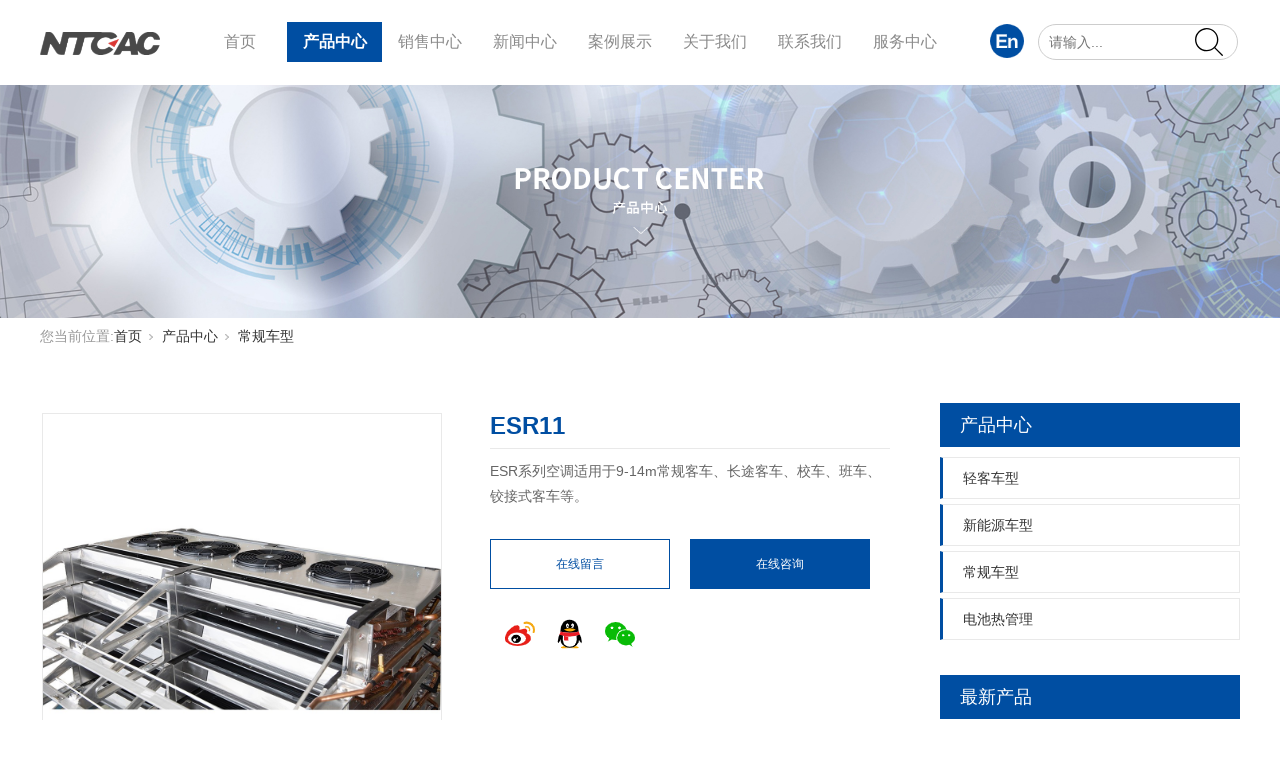

--- FILE ---
content_type: text/html; charset=utf-8
request_url: https://www.ntcac.com/ProductsStd_200.html
body_size: 20878
content:
<!DOCTYPE html>


<html lang="zh-cn" xmlns="http://www.w3.org/1999/xhtml">
<head spw="768">

<title>ESR11 - 苏州新同创汽车空调有限公司</title> 
<meta name="description" content="ESR系列空调适用于9-14m常规客车、长途客车、校车、班车、铰接式客车等。..."/>
<meta name="keywords" content="ESR11,苏州新同创汽车空调有限公司"/>


<meta charset="utf-8" />
<meta name="renderer" content="webkit"/>
<meta http-equiv="X-UA-Compatible" content="chrome=1"/>
<meta id="WebViewport" name="viewport" content="width=device-width, initial-scale=1.0, minimum-scale=1.0, maximum-scale=1.0, user-scalable=no, viewport-fit=cover, minimal-ui"/>
<meta name="format-detection" content="telephone=no,email=no"/>
<meta name="applicable-device" content="pc,mobile"/>
<meta http-equiv="Cache-Control" content="no-transform"/>
<script type="text/javascript">(function(){if(window.outerWidth>1024||!window.addEventListener){return;}
var w=document.getElementById('WebViewport');var dw=w.content;var em=true;function orientation(){if(window.orientation!=0){var width,scale;if(em){if(screen.width<767){return;}
width=767;scale=1.06;}else{width=1201;scale=0.65;}
w.content='width='+width+'px, initial-scale='+scale+', minimum-scale='+scale+', maximum-scale='+scale+', user-scalable=no, viewport-fit=cover, minimal-ui';}else{if(em){w.content=dw;}else{var scale=screen.width<=320?'0.25':'0.3';w.content='width=1200px, initial-scale='+scale+', minimum-scale='+scale+', maximum-scale=1.0, user-scalable=no, viewport-fit=cover, minimal-ui';}}}
this.addEventListener('orientationchange',function(){if(/Apple/.test(navigator.vendor||'')||navigator.userAgent.indexOf('Safari')>=0){return;};setTimeout(function(){var fullscrren=window.fullscrren||document.fullscreen;if(!fullscrren)document.location.reload();},20);});orientation();})();</script>
<link rel="stylesheet" id="xg_swiper" href="https://1.rc.xiniu.com/js/pb/slick-1.8.0/slick.min.css"/>
<link rel="stylesheet" data-name="" type="text/css" href="https://1.rc.xiniu.com/js/pb/slick-1.8.0/slick.min.css" />
<link rel="stylesheet" id="respond_measure2" href="https://1.rc.xiniu.com/css/respond/site.respond.measure-tg-2.0.min.css"/><link rel="stylesheet" id="css__prod_view" href="https://0.rc.xiniu.com/g5/M00/12/54/CgAGbGXlGdaAYoKpAAFaJGKoQJE686.css?t=20240304084228"/><link rel="bookmark" href="/Images/logo.ico"/>
<link rel="shortcut icon" href="/Images/logo.ico"/>
<script type="text/javascript" id="visit" >var userAgent=navigator.userAgent;if(/MSIE\s+[5678]\./.test(userAgent)){location.href="/Admin/Design/Edition.html?type=2";};var _jtime=new Date();function jsLoad(){window.jLoad=new Date()-_jtime;}function jsError(){window.jLoad=-1;}
</script>

<script type="text/javascript" id="publicjs" src="https://1.rc.xiniu.com/js/pb/3/public.1.4.js" onload="jsLoad()" onerror="jsError()"></script>
</head>

<body class="xg_body">
<form method="get" action="#" Page="/prod_view.aspx?id=200&nid=3&typeid=13" data-identify="02182182180145209215019801960198014501982102080" id="form1" data-ntype="1" data-ptype="4" NavigateId="3">


<div class="xg_header" id="xg_header" role="banner" includeId="header0414931861875899732268271">



<section class="xg_section xg_section_fixd p1793mf1793-00003" id="sf1793-00003">
<div class="container" id="cf1793-000030001">
<div class="row">
<div class="col-sm-12 col-lg-12 p1793mf1793-0079892bf9472dad0">
<div class="row">
<div class="col-sm-12 col-lg-1 p1793mf1793-0f1b83cb02eba3fec"><div class="xg_logo p1793mf1793-00b621f2d9f3ec580" logo="1"><h1><a href="/"><img data-src="/Images/logo.png?t=20240304084543" data-src-sm="/Images/m_logo.png?t=20240304084543" src="[data-uri]"  alt="苏州新同创汽车空调有限公司" title="苏州新同创汽车空调有限公司" /></a></h1></div></div>
<div class="col-sm-12 col-lg-9 p1793mf1793-02fdc19538a89229f"><div id="if1793078da2b5a5bbd4814" class="xg_menu p1793mf1793-078da2b5a5bbd4814" role="navigation"  data-droptype="0" data-mobileshoweffect="0" data-mobilelisttype="0"><ul class="xg_menuUl hidden-sm">
<li class="xg_menuLi1" home='1'><div class="xg_menuTitle1"><a class="xg_menuA1" href="/" target="_self">首页</a></div></li>
<li data-nid="3" class="xg_menuLi1"><div class="xg_menuTitle1"><a class="xg_menuA1" href="/ProductsStd.html">产品中心</a></div>
<ul class="xg_menuUl2">
<li data-tid="10" class="xg_menuLi2"><div class="xg_menuTitle2"><a class="xg_menuA2" href="/ProductsSt_qkcx.html">轻客车型</a></div></li>
<li data-tid="12" class="xg_menuLi2"><div class="xg_menuTitle2"><a class="xg_menuA2" href="/ProductsSt_xnycx.html">新能源车型</a></div></li>
<li data-tid="13" class="xg_menuLi2"><div class="xg_menuTitle2"><a class="xg_menuA2" href="/ProductsSt_cgcx.html">常规车型</a></div></li>
<li data-tid="11" class="xg_menuLi2"><div class="xg_menuTitle2"><a class="xg_menuA2" href="/ProductsSt_dcrgl.html">电池热管理</a></div></li></ul></li>
<li data-nid="7" class="xg_menuLi1"><div class="xg_menuTitle1"><a class="xg_menuA1" href="/ContactStd.html" target="_self" rel="nofollow">销售中心</a></div>
<ul class="xg_menuUl2">
<li data-tid="13" class="xg_menuLi2"><div class="xg_menuTitle2"><a class="xg_menuA2" href="/ContactSt_gnljfs.html" rel="nofollow">国内销售</a></div></li>
<li data-tid="139" class="xg_menuLi2"><div class="xg_menuTitle2"><a class="xg_menuA2" href="/ContactSt_hwljfs.html" rel="nofollow">海外销售</a></div></li>
<li data-tid="145" class="xg_menuLi2"><div class="xg_menuTitle2"><a class="xg_menuA2" href="/ContactSt_gzkh.html" rel="nofollow">合作客户</a></div></li></ul></li>
<li data-nid="2" class="xg_menuLi1"><div class="xg_menuTitle1"><a class="xg_menuA1" href="/NewsStd.html" target="_self">新闻中心</a></div>
<ul class="xg_menuUl2">
<li data-tid="5" class="xg_menuLi2"><div class="xg_menuTitle2"><a class="xg_menuA2" href="/NewsSt_hyxw.html">公司新闻</a></div></li>
<li data-tid="4" class="xg_menuLi2"><div class="xg_menuTitle2"><a class="xg_menuA2" href="/NewsSt_xwzx.html">行业新闻</a></div></li></ul></li>
<li data-nid="4" class="xg_menuLi1"><div class="xg_menuTitle1"><a class="xg_menuA1" href="/CaseStd.html" target="_self">案例展示</a></div>
<ul class="xg_menuUl2">
<li data-tid="29" class="xg_menuLi2"><div class="xg_menuTitle2"><a class="xg_menuA2" href="/CaseSt_zjal.html">最近案例</a></div></li>
<li data-tid="30" class="xg_menuLi2"><div class="xg_menuTitle2"><a class="xg_menuA2" href="/CaseSt_jdal.html">经典案例</a></div></li></ul></li>
<li data-nid="1" class="xg_menuLi1"><div class="xg_menuTitle1"><a class="xg_menuA1" href="/AboutStd.html" target="_self" rel="nofollow">关于我们</a></div>
<ul class="xg_menuUl2">
<li data-tid="1" class="xg_menuLi2"><div class="xg_menuTitle2"><a class="xg_menuA2" href="/AboutSt_gsjj.html" rel="nofollow">公司简介</a></div></li>
<li data-tid="2" class="xg_menuLi2"><div class="xg_menuTitle2"><a class="xg_menuA2" href="/AboutSt_qywh.html" rel="nofollow">企业文化</a></div></li>
<li data-tid="143" class="xg_menuLi2"><div class="xg_menuTitle2"><a class="xg_menuA2" href="/AboutSt_dsj.html" rel="nofollow">发展历程</a></div></li>
<li data-tid="74" class="xg_menuLi2"><div class="xg_menuTitle2"><a class="xg_menuA2" href="/AboutSt_ry.html" rel="nofollow">公司荣誉</a></div></li>
<li data-tid="73" class="xg_menuLi2"><div class="xg_menuTitle2"><a class="xg_menuA2" href="/AboutSt_gssp.html" rel="nofollow">公司视频</a></div></li></ul></li>
<li data-nid="6" class="xg_menuLi1"><div class="xg_menuTitle1"><a class="xg_menuA1" href="/videod.html" target="_self">联系我们</a></div>
<ul class="xg_menuUl2">
<li data-tid="146" class="xg_menuLi2"><div class="xg_menuTitle2"><a class="xg_menuA2" href="/video_ljfs.html">联系方式</a></div></li>
<li data-tid="147" class="xg_menuLi2"><div class="xg_menuTitle2"><a class="xg_menuA2" href="/video_zxqp.html">最新招聘</a></div></li></ul></li>
<li data-nid="30" class="xg_menuLi1"><div class="xg_menuTitle1"><a class="xg_menuA1" href="/helpd.html" target="_self" rel="nofollow">服务中心</a></div></li></ul><div class="xg_menuMobile hidden-lg"><div class="xg_memu_btn"></div><div class="xg_menuPanel"><div class="xg_menuShade"></div></div></div></div>
</div>
<div class="col-sm-12 col-lg-2 hidden-sm">
<div class="row">
<div class="col-sm-12 col-lg-6 p1793mf1793-01740ce7288f54790"><div class="xg_img p1793mf1793-0c3466f76df4ffd5a"><a href="https://www.ntcac-auto-air-conditioner.com/" target="_blank"><img data-src="https://0.rc.xiniu.com/g4/M00/17/52/CgAG0mFWwDKAWd-JAAAEgXCatg8878.png" /></a></div>
</div>
<div class="col-sm-12 col-lg-6 p1793mf1793-01513bd3db7df2bd0"><div id="if1793097f41dd2dd7324d3" class="xg_fsearch p1793mf1793-097f41dd2dd7324d3" role="search" data-target="_self" data-navigateids="1,2,3,4,6,7,9,12,30" data-searchtype="1" data-go="/search.aspx" data-btn="if17930ea08cfad5317e591">
<div class="row">
<div class="col-sm-12 col-lg-12"><div class="xg_ibtn p1793mf1793-0ea08cfad5317e591"><input id="if17930ea08cfad5317e591" type="button" value="  " /></div>
<div class="xg_itext p1793mf1793-001c9a418b01487af" form-field ="Key" data-field-search ="Key" label=""><input class="xg_itext_input" type="text" id="input_if1793001c9a418b01487af" name="if1793001c9a418b01487af"  value="" placeholder="请输入..."/><span class="xg_fierror"></span></div>
</div></div></div>
</div></div></div></div></div></div></div></section>
</div><div class="xg_banner" id="xg_banner">

<section class="xg_section  bregionauto" id="s40002">
<div class="container p1760m400020001" id="c400020001">
<div class="row">
<div class="col-sm-12 col-lg-12"><div id="i8a6fcda8c7eecf58" class="xg_abanner p1760m8a6fcda8c7eecf58 xg_swiper slider single-item-rtl" data-loop="1" data-grabcursor="1" data-dots="0" data-arrows="0" data-scalheight="214" data-effect="1" data-speed="0" data-mobilarrow="0" data-adaptive="1" data-height="350" data-width="1920" style="overflow: hidden;">
<div class="xg_banner_item"><div class="xg_banner_img"><a href="/" target="_self"><img data-src="https://0.rc.xiniu.com/g4/M00/19/DB/CgAG0mFpauiAVl0QAAU6BP0tTuQ832.jpg,https://0.rc.xiniu.com/g4/M00/19/DC/CgAG0mFpdS6AF_FPAAHWXBD6bpY853.jpg" /></a></div>
<div class="container"></div></div>
</div>
</div></div></div></section>
</div>
<div class="xg_content" id="xg_content" role="main">

<section class="xg_section  p1760m50003" id="s50003">
<div class="container" id="c500030001">
<div class="row">
<div class="col-sm-12 col-lg-12 hidden-sm p1760mfdc099169533e30a"><div class="xg_crumbs p1760m41c2cd401242d670"><span class="xg_crumbs_item"><span class="xg_crumbs_prefix" data-label="text-prefix">您当前位置:</span><a class="xg_crumbs_a" href="/" target="_self">首页</a></span><span class="xg_crumbs_span"></span><span class="xg_crumbs_item"><a class="xg_crumbs_a" href="/ProductsStd.html">产品中心</a></span><span class="xg_crumbs_span"></span><span class="xg_crumbs_item"><a class="xg_crumbs_a" href="/ProductsSt_cgcx.html">常规车型</a></span></div>
</div></div>
<div class="row hidden-lg">
<div class="col-sm-12 col-lg-12"><div class="xg_crumbs p1760md3ab91465acfaa19"><span class="xg_crumbs_item"><span class="xg_crumbs_prefix" data-label="text-prefix">您当前位置:</span><a class="xg_crumbs_a" href="/" target="_self">首页</a></span><span class="xg_crumbs_span"></span><span class="xg_crumbs_item"><a class="xg_crumbs_a" href="/ProductsStd.html">产品中心</a></span><span class="xg_crumbs_span"></span><span class="xg_crumbs_item"><a class="xg_crumbs_a" href="/ProductsSt_cgcx.html">常规车型</a></span></div>
</div></div>
<div class="row">
<div class="col-sm-12 col-lg-12 p1760m9336685e2a4c9607">
<div class="row hidden-sm">
<div class="col-sm-4 col-lg-4">
<div class="row">
<div class="col-sm-12 col-lg-12">
<div class="f406 p1760m233abfe3ba713789" id="c233abfe3ba713789" data-tag="406">
<div class="row">
<div class="col-sm-12 col-lg-12 p1760m4957729e6457a697"><div class="xg_img p1760c7d2ba5dd16b4c104 p1760m7d2ba5dd16b4c104"><img data-src="https://0.rc.xiniu.com/g4/M00/18/E7/CgAG0mFlStOAMSPfAALO2ZRtrww293.jpg" alt="ESR11" title="ESR11" /></div>
<div id="i74f801ad70f7fcdd" class="xg_mulimg p1760c74f801ad70f7fcdd p1760m74f801ad70f7fcdd"><div class="row"><div class="col-sm-4 col-lg-4"><img alt="ESR11" title="ESR11" data-src="https://0.rc.xiniu.com/g4/M00/18/E7/CgAG0mFlStOAMSPfAALO2ZRtrww293.jpg" /></div><div class="col-sm-4 col-lg-4"><img alt="ESR11" title="ESR11" data-src="https://0.rc.xiniu.com/g4/M00/18/E7/CgAG0mFlSteAR2yaAAH5XmELD04043.jpg" /></div><div class="col-sm-4 col-lg-4"><img alt="ESR11" title="ESR11" data-src="https://0.rc.xiniu.com/g4/M00/18/E7/CgAG0mFlSuWAFfgRAAIObLcz88M554.jpg" /></div></div></div>
</div></div></div></div></div>
<div class="row">
<div class="col-sm-12 col-lg-12 p1760m0b914e0d71322789"><div id="icd8213b6ec2e67d3" class="xg_tab p1760mcd8213b6ec2e67d3 " data-switch="mouseover"><div class="xg_tab_l_t"><ul><li class="xg_tab_tl p1760m8e4519262cf7c170 p1760m8e4519262cf7c170-select" data-index="0"><div class="xg_tab_tl_0">产品描述</div></li></ul></div><div class="xg_tab_t_t"><div data-tag="TabTemplate" class="xg_tab_tt xg_tab_tt-select" data-index="0">
<div class="row">
<div class="col-sm-12 col-lg-12 p1760m8d787d786872aeac"><div class="xg_text p1760mbed8d3e75c4544bf"><span><p><span style="color: rgb(0, 0, 0);">ESR系列空调适用于9-14m常规客车、长途客车、校车、班车、铰接式客车等。搭载了专门为炎热地区运行而设计的组件。加强冷凝器通过降低系统压力减少油耗。采用LFT底座，减轻重量，避免漏水。 空调具备自动温控系统，数字显示，自诊断系统，维修保养简单。</span></p><p><span style="color: rgb(0, 0, 0);"> </span></p><p><span style="color: rgb(0, 0, 0);">安装快捷，寿命周期成本低，性能更好。ESR系列空调采用超薄流线型架空机组，造型美观，紧跟时代潮流。通过优化系统匹配提高了系统的循环效率。系统采用高效传热技术，减小冷凝和蒸发过程中的传热温差。 通过热质传递的综合匹配，消除了压缩过程等流动过程中非逆流动阻力的损失，最大限度地减少了过程的功率消耗，消除了压缩过程等流动过程中非逆流动阻力的损失，最大程度地减少了过程功率消耗。</span></p><p><strong><span style="font-family: 宋体;font-size: 14px">                   </span></strong></p><table cellspacing="0" width="644" class="ueditorTableStyle"><tbody><tr style="height:44px;page-break-inside:avoid" class="firstRow"><td width="644" valign="center" colspan="7" style="padding: 0px 7px; border-width: 1px; border-color: windowtext; background: rgb(184, 204, 228);"><p style="line-height:16px"><span style="font-size: 16px; color: rgb(0, 0, 0); font-family: 微软雅黑, "Microsoft YaHei";"><strong><span style="color: rgb(0, 0, 0); font-size: 16px; font-family: 宋体;">                                              </span></strong></span></p><p style="line-height:16px"><span style="color: rgb(0, 0, 0); font-size: 16px; font-family: 微软雅黑, "Microsoft YaHei";"><strong><span style="color: rgb(0, 0, 0); font-size: 16px; font-family: 宋体;">                     <span style="color: rgb(0, 0, 0); font-size: 16px; font-family: 微软雅黑, "Microsoft YaHei";">空调器性能参数</span></span></strong></span></p><p style="text-align:center;line-height:16px"><span style="color: rgb(0, 0, 0); font-size: 16px; font-family: 微软雅黑, "Microsoft YaHei";"><strong><span style="color: rgb(0, 0, 0); font-size: 16px; font-family: Arial;">Parameter for A/C perform</span></strong><strong><span style="color: rgb(0, 0, 0); font-size: 16px; font-family: Arial;">ance</span></strong></span></p><p style="line-height: 16px;"><span style="color: rgb(0, 0, 0); font-size: 16px; font-family: 微软雅黑, "Microsoft YaHei";"><strong><span style="color: rgb(0, 0, 0); font-size: 16px; font-family: Arial;"><br/></span></strong></span></p></td></tr><tr style="height:45px"><td width="178" valign="center" colspan="2" style="padding: 0px 7px; border-left-width: 1px; border-left-color: windowtext; border-right-width: 1px; border-right-color: windowtext; border-top: none; border-bottom-width: 1px; border-bottom-color: windowtext;"><p style="line-height:16px"><span style="font-size: 16px; color: rgb(0, 0, 0);"><strong><span style="color: rgb(0, 0, 0); font-size: 16px; font-family: 宋体;">标称额定制冷量</span></strong></span></p><p style="line-height:16px"><span style="font-size: 16px; color: rgb(0, 0, 0);"><strong><span style="color: rgb(0, 0, 0); font-size: 16px; font-family: Arial;">Rated cooling Capacity</span></strong></span></p></td><td width="163" valign="center" colspan="2" style="padding: 0px 7px; border-width: 1px; border-color: windowtext;"><p style="text-align:center;line-height:16px"><span style="font-size: 16px; color: rgb(0, 0, 0); font-family: 微软雅黑, "Microsoft YaHei";"><strong><span style="color: rgb(0, 0, 0); font-family: Arial; font-size: 12px;">33000w</span></strong></span></p></td><td width="178" valign="center" colspan="2" style="padding: 0px 7px; border-width: 1px; border-color: windowtext;"><p style="line-height:16px"><span style="color: rgb(0, 0, 0); font-family: 微软雅黑, "Microsoft YaHei";"><strong><span style="color: rgb(0, 0, 0); font-size: 12px; font-family: 宋体;">标况名义制冷量</span></strong></span></p><p style="line-height:16px"><span style="color: rgb(0, 0, 0); font-family: 微软雅黑, "Microsoft YaHei";"><strong><span style="color: rgb(0, 0, 0); font-family: Arial; font-size: 12px;">Nominal cooling Capacity</span></strong></span></p></td><td width="125" valign="center" style="padding: 0px 7px; border-width: 1px; border-color: windowtext;"><p style="text-align:center;line-height:16px"><span style="color: rgb(0, 0, 0); font-family: 微软雅黑, "Microsoft YaHei";"><strong><span style="color: rgb(0, 0, 0); font-size: 12px; font-family: Arial;">27000w</span></strong></span></p></td></tr><tr style="height:48px"><td width="178" valign="center" colspan="2" style="padding: 0px 7px; border-left-width: 1px; border-left-color: windowtext; border-right-width: 1px; border-right-color: windowtext; border-top: none; border-bottom-width: 1px; border-bottom-color: windowtext;"><p style="line-height:16px"><span style="color: rgb(0, 0, 0); font-family: 微软雅黑, "Microsoft YaHei";"><strong><span style="color: rgb(0, 0, 0); font-size: 12px; font-family: 宋体;">压缩机排量</span></strong></span></p><p style="line-height:16px"><span style="color: rgb(0, 0, 0); font-family: 微软雅黑, "Microsoft YaHei";"><strong><span style="color: rgb(0, 0, 0); font-size: 12px; font-family: Arial;">Compressor displacement</span></strong></span></p></td><td width="163" valign="center" colspan="2" style="padding: 0px 7px; border-left-width: 1px; border-left-color: windowtext; border-right-width: 1px; border-right-color: windowtext; border-top: none; border-bottom-width: 1px; border-bottom-color: windowtext;"><p style="text-align:center;line-height:16px"><span style="color: rgb(0, 0, 0); font-family: 微软雅黑, "Microsoft YaHei";"><strong><span style="color: rgb(0, 0, 0); font-family: Arial; font-size: 12px;">650cc/r</span></strong></span></p></td><td width="178" valign="center" colspan="2" style="padding: 0px 7px; border-left-width: 1px; border-left-color: windowtext; border-right-width: 1px; border-right-color: windowtext; border-top: none; border-bottom-width: 1px; border-bottom-color: windowtext;"><p style="line-height:16px"><span style="color: rgb(0, 0, 0); font-family: 微软雅黑, "Microsoft YaHei";"><strong style="color: rgb(0, 0, 0);"><span style="color: rgb(0, 0, 0); font-family: 宋体; font-size: 12px;"><span style="color: rgb(0, 0, 0); font-family: 宋体;">制</span> 冷</span></strong><strong style="color: rgb(0, 0, 0);"><span style="color: rgb(0, 0, 0); font-family: Arial; font-size: 12px;"> </span></strong><strong style="color: rgb(0, 0, 0);"><span style="color: rgb(0, 0, 0); font-size: 12px; font-family: 宋体;">剂</span></strong></span></p><p style="line-height:16px"><span style="color: rgb(0, 0, 0); font-family: 微软雅黑, "Microsoft YaHei";"><strong><span style="color: rgb(0, 0, 0); font-size: 12px; font-family: Arial;">Refrigerant</span></strong></span></p></td><td width="125" valign="center" style="padding: 0px 7px; border-left-width: 1px; border-left-color: windowtext; border-right-width: 1px; border-right-color: windowtext; border-top: none; border-bottom-width: 1px; border-bottom-color: windowtext;"><p style="text-align:center;line-height:16px"><span style="color: rgb(0, 0, 0); font-family: 微软雅黑, "Microsoft YaHei";"><strong><span style="color: rgb(0, 0, 0); font-size: 12px; font-family: Arial;">R134a</span></strong></span></p></td></tr><tr style="height:38px"><td width="178" valign="center" colspan="2" style="padding: 0px 7px; border-left-width: 1px; border-left-color: windowtext; border-right-width: 1px; border-right-color: windowtext; border-top: none; border-bottom-width: 1px; border-bottom-color: windowtext;"><p style="line-height:16px"><span style="color: rgb(0, 0, 0); font-family: 微软雅黑, "Microsoft YaHei";"><strong style="color: rgb(0, 0, 0);"><span style="color: rgb(0, 0, 0); font-family: 宋体; font-size: 12px;"><span style="color: rgb(0, 0, 0); font-family: 宋体;">蒸发风量</span><span style="color: rgb(0, 0, 0); font-family: Arial;">(</span><span style="color: rgb(0, 0, 0); font-family: 宋体;">风机数</span></span></strong><strong style="color: rgb(0, 0, 0);"><span style="color: rgb(0, 0, 0); font-family: Arial; font-size: 12px;">)</span></strong></span></p><p style="line-height:16px"><span style="color: rgb(0, 0, 0); font-family: 微软雅黑, "Microsoft YaHei";"><strong><span style="color: rgb(0, 0, 0); font-size: 12px; font-family: Arial;">Evaporating airflow rate</span></strong></span></p><p style="line-height:16px"><span style="color: rgb(0, 0, 0); font-family: 微软雅黑, "Microsoft YaHei";"><strong><span style="color: rgb(0, 0, 0); font-family: Arial; font-size: 12px;"> </span></strong></span></p></td><td width="163" valign="center" colspan="2" style="padding: 0px 7px; border-left-width: 1px; border-left-color: windowtext; border-right-width: 1px; border-right-color: windowtext; border-top: none; border-bottom-width: 1px; border-bottom-color: windowtext;"><p style="text-align:center;line-height:16px"><span style="color: rgb(0, 0, 0); font-family: 微软雅黑, "Microsoft YaHei";"><strong style="color: rgb(0, 0, 0);"><span style="color: rgb(0, 0, 0); font-family: Arial; font-size: 12px;">7200 m</span></strong><strong style="color: rgb(0, 0, 0);"><sup><span style="color: rgb(0, 0, 0); font-family: Arial; font-size: 12px; vertical-align: super;">3</span></sup></strong><strong style="color: rgb(0, 0, 0);"><span style="color: rgb(0, 0, 0); font-family: Arial; font-size: 12px;">/h (8)</span></strong></span></p></td><td width="178" valign="center" colspan="2" style="padding: 0px 7px; border-left-width: 1px; border-left-color: windowtext; border-right-width: 1px; border-right-color: windowtext; border-top: none; border-bottom-width: 1px; border-bottom-color: windowtext;"><p style="line-height:16px"><span style="color: rgb(0, 0, 0); font-family: 微软雅黑, "Microsoft YaHei";"><strong style="color: rgb(0, 0, 0);"><span style="color: rgb(0, 0, 0); font-family: 宋体; font-size: 12px;"><span style="color: rgb(0, 0, 0); font-family: 宋体;">冷凝风量</span><span style="color: rgb(0, 0, 0); font-family: Arial;">(</span><span style="color: rgb(0, 0, 0); font-family: 宋体;">风机数</span></span></strong><strong style="color: rgb(0, 0, 0);"><span style="color: rgb(0, 0, 0); font-family: Arial; font-size: 12px;">)</span></strong></span></p><p style="line-height:16px"><span style="color: rgb(0, 0, 0); font-family: 微软雅黑, "Microsoft YaHei";"><strong style="color: rgb(0, 0, 0);"><span style="color: rgb(0, 0, 0); font-family: Arial; font-size: 12px;">Condensation airflow</span></strong><strong style="color: rgb(0, 0, 0);"><span style="color: rgb(0, 0, 0); font-size: 12px; font-family: Arial;"> rate</span></strong></span></p><p style="line-height:16px"><span style="color: rgb(0, 0, 0); font-family: 微软雅黑, "Microsoft YaHei";"><strong><span style="color: rgb(0, 0, 0); font-family: Arial; font-size: 12px;"> </span></strong></span></p></td><td width="125" valign="center" style="padding: 0px 7px; border-left-width: 1px; border-left-color: windowtext; border-right-width: 1px; border-right-color: windowtext; border-top: none; border-bottom-width: 1px; border-bottom-color: windowtext;"><p style="text-align:center;line-height:16px"><span style="color: rgb(0, 0, 0); font-family: 微软雅黑, "Microsoft YaHei";"><strong style="color: rgb(0, 0, 0);"><span style="color: rgb(0, 0, 0); font-size: 12px; font-family: Arial;">8400</span></strong><strong style="color: rgb(0, 0, 0);"><span style="color: rgb(0, 0, 0); font-size: 12px; font-family: Arial;"> </span></strong><strong style="color: rgb(0, 0, 0);"><span style="color: rgb(0, 0, 0); font-size: 12px; font-family: Arial;">m</span></strong><strong style="color: rgb(0, 0, 0);"><sup><span style="color: rgb(0, 0, 0); font-size: 12px; vertical-align: super; font-family: Arial;">3</span></sup></strong><strong style="color: rgb(0, 0, 0);"><span style="color: rgb(0, 0, 0); font-size: 12px; font-family: Arial;">/h</span></strong><strong style="color: rgb(0, 0, 0);"><span style="color: rgb(0, 0, 0); font-family: Arial; font-size: 12px;"> (4)</span></strong></span></p></td></tr><tr style="height:36px;page-break-inside:avoid"><td width="178" valign="center" colspan="2" style="padding: 0px 7px; border-left-width: 1px; border-left-color: windowtext; border-right-width: 1px; border-right-color: windowtext; border-top: none; border-bottom-width: 1px; border-bottom-color: windowtext;"><p style="line-height:16px"><span style="color: rgb(0, 0, 0); font-family: 微软雅黑, "Microsoft YaHei";"><strong><span style="color: rgb(0, 0, 0); font-size: 12px; font-family: 宋体;">总耗电量</span></strong></span></p><p style="line-height:16px"><span style="color: rgb(0, 0, 0); font-family: 微软雅黑, "Microsoft YaHei";"><strong><span style="color: rgb(0, 0, 0); font-size: 12px; font-family: Arial;">Total power consumption</span></strong></span></p></td><td width="163" valign="center" colspan="2" style="padding: 0px 7px; border-left-width: 1px; border-left-color: windowtext; border-right-width: 1px; border-right-color: windowtext; border-top: none; border-bottom-width: 1px; border-bottom-color: windowtext;"><p style="text-align:center;line-height:16px"><span style="color: rgb(0, 0, 0); font-family: 微软雅黑, "Microsoft YaHei";"><strong><span style="color: rgb(0, 0, 0); font-family: Arial; font-size: 12px;">90A<span style="color: rgb(0, 0, 0); font-family: 宋体;">（</span><span style="color: rgb(0, 0, 0); font-family: Arial;">27V</span><span style="color: rgb(0, 0, 0); font-family: 宋体;">）</span></span></strong></span></p></td><td width="178" valign="center" colspan="2" style="padding: 0px 7px; border-left-width: 1px; border-left-color: windowtext; border-right-width: 1px; border-right-color: windowtext; border-top: none; border-bottom-width: 1px; border-bottom-color: windowtext;"><p style="line-height:16px"><span style="color: rgb(0, 0, 0); font-family: 微软雅黑, "Microsoft YaHei";"><strong><span style="color: rgb(0, 0, 0); font-family: 宋体; font-size: 12px;"><span style="color: rgb(0, 0, 0); font-family: 宋体;">外形尺寸</span><span style="color: rgb(0, 0, 0); font-family: Arial;">(mm)</span></span></strong></span></p><p style="line-height:16px"><span style="color: rgb(0, 0, 0); font-family: 微软雅黑, "Microsoft YaHei";"><strong style="color: rgb(0, 0, 0);"><span style="color: rgb(0, 0, 0); font-size: 12px; font-family: Arial;">D</span></strong><strong style="color: rgb(0, 0, 0);"><span style="color: rgb(0, 0, 0); font-family: Arial; font-size: 12px;">imension</span></strong></span></p></td><td width="125" valign="center" style="padding: 0px 7px; border-left: none; border-right-width: 1px; border-right-color: windowtext; border-top: none; border-bottom-width: 1px; border-bottom-color: windowtext;"><p style="text-align:center;line-height:16px"><span style="color: rgb(0, 0, 0); font-family: 微软雅黑, "Microsoft YaHei";"><strong><span style="color: rgb(0, 0, 0); font-size: 12px; font-family: Arial;">4280*1860*188</span></strong></span></p></td></tr><tr style="height:36px;page-break-inside:avoid"><td width="178" valign="top" colspan="2" style="padding: 0px 7px; border-left-width: 1px; border-left-color: windowtext; border-right-width: 1px; border-right-color: windowtext; border-top: none; border-bottom-width: 1px; border-bottom-color: windowtext;"><p style="line-height:16px"><span style="color: rgb(0, 0, 0); font-family: 微软雅黑, "Microsoft YaHei";"><strong><span style="color: rgb(0, 0, 0); font-size: 12px; font-family: 宋体;">新风量</span></strong></span></p><p><span style="color: rgb(0, 0, 0); font-family: 微软雅黑, "Microsoft YaHei";"><strong><span style="color: rgb(0, 0, 0); font-size: 12px; font-family: Arial;">Fresh air flow</span></strong></span></p></td><td width="163" valign="center" colspan="2" style="padding: 0px 7px; border-left-width: 1px; border-left-color: windowtext; border-right-width: 1px; border-right-color: windowtext; border-top: none; border-bottom-width: 1px; border-bottom-color: windowtext;"><p style="text-align:center;line-height:16px"><span style="color: rgb(0, 0, 0); font-family: 微软雅黑, "Microsoft YaHei";"><strong style="color: rgb(0, 0, 0);"><span style="color: rgb(0, 0, 0); font-family: Arial; font-size: 12px;">1400</span></strong><strong style="color: rgb(0, 0, 0);"><span style="color: rgb(0, 0, 0); font-family: Arial; font-size: 12px;"> </span></strong><strong style="color: rgb(0, 0, 0);"><span style="color: rgb(0, 0, 0); font-family: Arial; font-size: 12px;">m</span></strong><strong style="color: rgb(0, 0, 0);"><sup><span style="color: rgb(0, 0, 0); font-family: Arial; font-size: 12px; vertical-align: super;">3</span></sup></strong><strong style="color: rgb(0, 0, 0);"><span style="color: rgb(0, 0, 0); font-family: Arial; font-size: 12px;">/h</span></strong></span></p></td><td width="178" valign="center" colspan="2" style="padding: 0px 7px; border-left-width: 1px; border-left-color: windowtext; border-right-width: 1px; border-right-color: windowtext; border-top: none; border-bottom-width: 1px; border-bottom-color: windowtext;"><p style="line-height:16px"><span style="color: rgb(0, 0, 0); font-family: 微软雅黑, "Microsoft YaHei";"><strong><span style="color: rgb(0, 0, 0); font-family: 宋体; font-size: 12px;"><span style="color: rgb(0, 0, 0); font-family: 宋体;">重量</span> </span></strong></span></p><p style="line-height:16px"><span style="color: rgb(0, 0, 0); font-family: 微软雅黑, "Microsoft YaHei";"><strong><span style="color: rgb(0, 0, 0); font-size: 12px; font-family: Arial;">Weight</span></strong></span></p></td><td width="125" valign="center" style="padding: 0px 7px; border-left: none; border-right-width: 1px; border-right-color: windowtext; border-top: none; border-bottom-width: 1px; border-bottom-color: windowtext;"><p style="text-align:center;line-height:16px"><span style="color: rgb(0, 0, 0); font-family: 微软雅黑, "Microsoft YaHei";"><strong><span style="color: rgb(0, 0, 0); font-size: 12px; font-family: Arial;">215 kg</span></strong></span></p></td></tr><tr style="page-break-inside:avoid"><td width="644" valign="center" colspan="7" style="padding: 0px 7px; border-width: 1px; border-color: windowtext; background: rgb(184, 204, 228);"><p style="text-align:center"><span style="color: rgb(0, 0, 0); font-size: 16px; font-family: 微软雅黑, "Microsoft YaHei";">空调系统配置</span></p><p style="text-align:center"><span style="color: rgb(0, 0, 0); font-size: 16px; font-family: 微软雅黑, "Microsoft YaHei";"><span style="color: rgb(0, 0, 0); font-size: 16px; font-family: Arial;">A/C</span><span style="color: rgb(0, 0, 0); font-family: Arial; font-size: 12px;"> </span><span style="color: rgb(0, 0, 0); font-size: 16px; font-family: Arial;"> STANDARD</span></span></p></td></tr><tr style="height:20px"><td width="41" valign="center" style="padding: 0px 7px; border-left-width: 1px; border-left-color: windowtext; border-right-width: 1px; border-right-color: windowtext; border-top: none; border-bottom-width: 1px; border-bottom-color: windowtext;"><p style="text-align:center"><span style="color: rgb(0, 0, 0); font-family: 微软雅黑, "Microsoft YaHei";"><strong><span style="color: rgb(0, 0, 0); font-size: 12px; font-family: 宋体;">序号</span></strong></span></p></td><td width="192" valign="center" colspan="2" style="padding: 0px 7px; border-width: 1px; border-color: windowtext;"><p style=";text-indent:41px;text-align:center"><span style="color: rgb(0, 0, 0);"><strong><span style="color: rgb(0, 0, 0); font-family: 宋体; font-size: 12px;"><span style="color: rgb(0, 0, 0); font-family: 宋体;">名</span> <span style="color: rgb(0, 0, 0); font-family: Arial;">   </span>称</span></strong></span></p></td><td width="107" valign="center" style="padding: 0px 7px; border-width: 1px; border-color: windowtext;"><p style=";text-indent:18px;text-align:center"><span style="color: rgb(0, 0, 0);"><strong><span style="color: rgb(0, 0, 0); font-family: 宋体; font-size: 12px;"><span style="color: rgb(0, 0, 0); font-family: 宋体;">品</span> <span style="color: rgb(0, 0, 0); font-family: Arial;"> </span>牌</span></strong></span></p></td><td width="54" valign="center" style="padding: 0px 7px; border-width: 1px; border-color: windowtext;"><p style="text-align:center"><span style="color: rgb(0, 0, 0);"><strong><span style="color: rgb(0, 0, 0); font-size: 12px; font-family: 宋体;">数量</span></strong></span></p></td><td width="250" valign="center" colspan="2" style="padding: 0px 7px; border-width: 1px; border-color: windowtext;"><p style=";text-indent:53px;text-align:center"><span style="color: rgb(0, 0, 0);"><strong><span style="color: rgb(0, 0, 0); font-family: 宋体; font-size: 12px;"><span style="color: rgb(0, 0, 0); font-family: 宋体;">特</span>     点</span></strong></span></p></td></tr><tr style="height:26px"><td width="41" valign="top" style="padding: 0px 7px; border-left-width: 1px; border-left-color: windowtext; border-right-width: 1px; border-right-color: windowtext; border-top: none; border-bottom-width: 1px; border-bottom-color: windowtext;"><p style="text-align:center"><span style="color: rgb(0, 0, 0); font-family: 微软雅黑, "Microsoft YaHei";"><strong><span style="color: rgb(0, 0, 0); font-size: 12px; font-family: Arial;">1</span></strong></span></p></td><td width="192" valign="center" colspan="2" style="padding: 0px 7px; border-left-width: 1px; border-left-color: windowtext; border-right-width: 1px; border-right-color: windowtext; border-top: none; border-bottom-width: 1px; border-bottom-color: windowtext;"><p><span style="color: rgb(0, 0, 0); font-family: 微软雅黑, "Microsoft YaHei";"><strong><span style="color: rgb(0, 0, 0); font-family: 宋体; font-size: 12px;"><span style="color: rgb(0, 0, 0); font-family: 宋体;">压缩机</span><span style="color: rgb(0, 0, 0); font-family: Arial;">Compressor</span></span></strong></span></p></td><td width="107" valign="center" style="padding: 0px 7px; border-left-width: 1px; border-left-color: windowtext; border-right-width: 1px; border-right-color: windowtext; border-top: none; border-bottom-width: 1px; border-bottom-color: windowtext;"><p><span style="color: rgb(0, 0, 0); font-family: 微软雅黑, "Microsoft YaHei";"><strong><span style="color: rgb(0, 0, 0); font-size: 12px; font-family: Arial;">4NFCY</span></strong></span></p></td><td width="54" valign="center" style="padding: 0px 7px; border-left-width: 1px; border-left-color: windowtext; border-right-width: 1px; border-right-color: windowtext; border-top: none; border-bottom-width: 1px; border-bottom-color: windowtext;"><p style="text-align:center;line-height:15px"><span style="color: rgb(0, 0, 0);"><strong><span style="color: rgb(0, 0, 0); font-size: 12px; font-family: Arial;">1</span></strong></span></p></td><td width="250" valign="center" colspan="2" style="padding: 0px 7px; border-left-width: 1px; border-left-color: windowtext; border-right-width: 1px; border-right-color: windowtext; border-top: none; border-bottom-width: 1px; border-bottom-color: windowtext;"><p style="line-height:15px"><span style="color: rgb(0, 0, 0); font-family: 微软雅黑, "Microsoft YaHei";"><strong><span style="color: rgb(0, 0, 0); font-size: 12px; font-family: 宋体;">质量稳定可靠</span></strong></span></p></td></tr><tr style="height:26px"><td width="41" valign="top" style="padding: 0px 7px; border-left-width: 1px; border-left-color: windowtext; border-right-width: 1px; border-right-color: windowtext; border-top: none; border-bottom-width: 1px; border-bottom-color: windowtext;"><p style="text-align:center"><span style="color: rgb(0, 0, 0); font-family: 微软雅黑, "Microsoft YaHei";"><strong><span style="color: rgb(0, 0, 0); font-size: 12px; font-family: Arial;">2</span></strong></span></p></td><td width="192" valign="center" colspan="2" style="padding: 0px 7px; border-left-width: 1px; border-left-color: windowtext; border-right-width: 1px; border-right-color: windowtext; border-top: none; border-bottom-width: 1px; border-bottom-color: windowtext;"><p><span style="color: rgb(0, 0, 0); font-family: 微软雅黑, "Microsoft YaHei";"><strong><span style="color: rgb(0, 0, 0); font-family: 宋体; font-size: 12px;"><span style="color: rgb(0, 0, 0); font-family: 宋体;">离合器</span><span style="color: rgb(0, 0, 0); font-family: Arial;">Clutch</span></span></strong></span></p></td><td width="107" valign="center" style="padding: 0px 7px; border-left-width: 1px; border-left-color: windowtext; border-right-width: 1px; border-right-color: windowtext; border-top: none; border-bottom-width: 1px; border-bottom-color: windowtext;"><p><span style="color: rgb(0, 0, 0); font-family: 微软雅黑, "Microsoft YaHei";"><strong><span style="color: rgb(0, 0, 0); font-size: 12px; font-family: Arial;">NTCAC</span></strong></span></p></td><td width="54" valign="center" style="padding: 0px 7px; border-left-width: 1px; border-left-color: windowtext; border-right-width: 1px; border-right-color: windowtext; border-top: none; border-bottom-width: 1px; border-bottom-color: windowtext;"><p style="text-align:center"><span style="color: rgb(0, 0, 0);"><strong><span style="color: rgb(0, 0, 0); font-size: 12px; font-family: Arial;">1</span></strong></span></p></td><td width="250" valign="center" colspan="2" style="padding: 0px 7px; border-left-width: 1px; border-left-color: windowtext; border-right-width: 1px; border-right-color: windowtext; border-top: none; border-bottom-width: 1px; border-bottom-color: windowtext;"><p style="line-height:15px"><span style="color: rgb(0, 0, 0); font-family: 微软雅黑, "Microsoft YaHei";"><strong><span style="color: rgb(0, 0, 0); font-size: 12px; font-family: 宋体;">质量稳定可靠</span></strong></span></p></td></tr><tr style="height:26px"><td width="41" valign="top" style="padding: 0px 7px; border-left-width: 1px; border-left-color: windowtext; border-right-width: 1px; border-right-color: windowtext; border-top: none; border-bottom-width: 1px; border-bottom-color: windowtext;"><p style="text-align:center"><span style="color: rgb(0, 0, 0); font-family: 微软雅黑, "Microsoft YaHei";"><strong><span style="color: rgb(0, 0, 0); font-size: 12px; font-family: Arial;">3</span></strong></span></p></td><td width="192" valign="center" colspan="2" style="padding: 0px 7px; border-left-width: 1px; border-left-color: windowtext; border-right-width: 1px; border-right-color: windowtext; border-top: none; border-bottom-width: 1px; border-bottom-color: windowtext;"><p><span style="color: rgb(0, 0, 0); font-family: 微软雅黑, "Microsoft YaHei";"><strong style="color: rgb(0, 0, 0);"><span style="color: rgb(0, 0, 0); font-family: 宋体; font-size: 12px;"><span style="color: rgb(0, 0, 0); font-family: 宋体;">蒸发风机</span><span style="color: rgb(0, 0, 0); font-family: Arial;">Evaporator </span></span></strong><strong style="color: rgb(0, 0, 0);"><span style="color: rgb(0, 0, 0); font-family: Arial; font-size: 12px;">B</span></strong><strong style="color: rgb(0, 0, 0);"><span style="color: rgb(0, 0, 0); font-size: 12px; font-family: Arial;">l</span></strong><strong style="color: rgb(0, 0, 0);"><span style="color: rgb(0, 0, 0); font-family: Arial; font-size: 12px;">ower</span></strong></span></p></td><td width="107" valign="center" style="padding: 0px 7px; border-left-width: 1px; border-left-color: windowtext; border-right-width: 1px; border-right-color: windowtext; border-top: none; border-bottom-width: 1px; border-bottom-color: windowtext;"><p><span style="color: rgb(0, 0, 0); font-family: 微软雅黑, "Microsoft YaHei";"><strong><span style="color: rgb(0, 0, 0); font-size: 12px; font-family: Arial;">EBM</span></strong></span></p></td><td width="54" valign="center" style="padding: 0px 7px; border-left-width: 1px; border-left-color: windowtext; border-right-width: 1px; border-right-color: windowtext; border-top: none; border-bottom-width: 1px; border-bottom-color: windowtext;"><p style="text-align:center"><span style="color: rgb(0, 0, 0);"><strong><span style="color: rgb(0, 0, 0); font-size: 12px; font-family: Arial;">8</span></strong></span></p></td><td width="250" valign="center" colspan="2" style="padding: 0px 7px; border-left-width: 1px; border-left-color: windowtext; border-right-width: 1px; border-right-color: windowtext; border-top: none; border-bottom-width: 1px; border-bottom-color: windowtext;"><p style="line-height:15px"><span style="color: rgb(0, 0, 0); font-family: 微软雅黑, "Microsoft YaHei";"><strong><span style="color: rgb(0, 0, 0); font-family: 宋体; font-size: 12px;"><span style="color: rgb(0, 0, 0); font-family: 宋体;">高性能</span>,长寿命</span></strong></span></p></td></tr><tr style="height:26px"><td width="41" valign="top" style="padding: 0px 7px; border-left-width: 1px; border-left-color: windowtext; border-right-width: 1px; border-right-color: windowtext; border-top: none; border-bottom-width: 1px; border-bottom-color: windowtext;"><p style="text-align:center"><span style="color: rgb(0, 0, 0); font-family: 微软雅黑, "Microsoft YaHei";"><strong><span style="color: rgb(0, 0, 0); font-size: 12px; font-family: Arial;">4</span></strong></span></p></td><td width="192" valign="center" colspan="2" style="padding: 0px 7px; border-left-width: 1px; border-left-color: windowtext; border-right-width: 1px; border-right-color: windowtext; border-top: none; border-bottom-width: 1px; border-bottom-color: windowtext;"><p><span style="color: rgb(0, 0, 0); font-family: 微软雅黑, "Microsoft YaHei";"><strong><span style="color: rgb(0, 0, 0); font-family: 宋体; font-size: 12px;"><span style="color: rgb(0, 0, 0); font-family: 宋体;">冷凝风机</span><span style="color: rgb(0, 0, 0); font-family: Arial;">Condenser fan</span></span></strong></span></p></td><td width="107" valign="center" style="padding: 0px 7px; border-left-width: 1px; border-left-color: windowtext; border-right-width: 1px; border-right-color: windowtext; border-top: none; border-bottom-width: 1px; border-bottom-color: windowtext;"><p><span style="color: rgb(0, 0, 0); font-family: 微软雅黑, "Microsoft YaHei";"><strong><span style="color: rgb(0, 0, 0); font-size: 12px; font-family: Arial;">EBM</span></strong></span></p></td><td width="54" valign="center" style="padding: 0px 7px; border-left-width: 1px; border-left-color: windowtext; border-right-width: 1px; border-right-color: windowtext; border-top: none; border-bottom-width: 1px; border-bottom-color: windowtext;"><p style="text-align:center"><span style="color: rgb(0, 0, 0);"><strong><span style="color: rgb(0, 0, 0); font-size: 12px; font-family: Arial;">4</span></strong></span></p></td><td width="250" valign="center" colspan="2" style="padding: 0px 7px; border-left-width: 1px; border-left-color: windowtext; border-right-width: 1px; border-right-color: windowtext; border-top: none; border-bottom-width: 1px; border-bottom-color: windowtext;"><p style="line-height:15px"><span style="color: rgb(0, 0, 0); font-family: 微软雅黑, "Microsoft YaHei";"><strong><span style="color: rgb(0, 0, 0); font-family: 宋体; font-size: 12px;"><span style="color: rgb(0, 0, 0); font-family: 宋体;">低噪音、高性能</span>,长寿命</span></strong></span></p></td></tr><tr style="height:26px"><td width="41" valign="center" style="padding: 0px 7px; border-left-width: 1px; border-left-color: windowtext; border-right-width: 1px; border-right-color: windowtext; border-top: none; border-bottom-width: 1px; border-bottom-color: windowtext;"><p style="text-align:center"><span style="color: rgb(0, 0, 0); font-family: 微软雅黑, "Microsoft YaHei";"><strong><span style="color: rgb(0, 0, 0); font-size: 12px; font-family: Arial;">5</span></strong></span></p></td><td width="192" valign="center" colspan="2" style="padding: 0px 7px; border-left-width: 1px; border-left-color: windowtext; border-right-width: 1px; border-right-color: windowtext; border-top: none; border-bottom-width: 1px; border-bottom-color: windowtext;"><p><span style="color: rgb(0, 0, 0); font-family: 微软雅黑, "Microsoft YaHei";"><strong><span style="color: rgb(0, 0, 0); font-family: 宋体; font-size: 12px;"><span style="color: rgb(0, 0, 0); font-family: 宋体;">膨胀阀</span><span style="color: rgb(0, 0, 0); font-family: Arial;">Expansion valve</span></span></strong></span></p></td><td width="107" valign="center" style="padding: 0px 7px; border-left-width: 1px; border-left-color: windowtext; border-right-width: 1px; border-right-color: windowtext; border-top: none; border-bottom-width: 1px; border-bottom-color: windowtext;"><p><span style="color: rgb(0, 0, 0);"><strong><span style="color: rgb(0, 0, 0); font-family: 宋体; font-size: 12px;"><span style="color: rgb(0, 0, 0); font-family: 宋体;">丹佛斯</span><span style="color: rgb(0, 0, 0); font-family: Arial;">Danfoss</span></span></strong></span></p></td><td width="54" valign="center" style="padding: 0px 7px; border-left-width: 1px; border-left-color: windowtext; border-right-width: 1px; border-right-color: windowtext; border-top: none; border-bottom-width: 1px; border-bottom-color: windowtext;"><p style="text-align:center"><span style="color: rgb(0, 0, 0); font-family: 微软雅黑, "Microsoft YaHei";"><strong><span style="color: rgb(0, 0, 0); font-family: Arial; font-size: 12px;">1</span></strong></span></p></td><td width="250" valign="center" colspan="2" style="padding: 0px 7px; border-left-width: 1px; border-left-color: windowtext; border-right-width: 1px; border-right-color: windowtext; border-top: none; border-bottom-width: 1px; border-bottom-color: windowtext;"><p style="line-height:15px"><span style="color: rgb(0, 0, 0); font-family: 微软雅黑, "Microsoft YaHei";"><strong><span style="color: rgb(0, 0, 0); font-size: 12px; font-family: 宋体;">可靠性高、调节精准</span></strong></span></p></td></tr><tr style="height:26px"><td width="41" valign="center" style="padding: 0px 7px; border-left-width: 1px; border-left-color: windowtext; border-right-width: 1px; border-right-color: windowtext; border-top: none; border-bottom-width: 1px; border-bottom-color: windowtext;"><p style="text-align:center"><span style="color: rgb(0, 0, 0); font-family: 微软雅黑, "Microsoft YaHei";"><strong><span style="color: rgb(0, 0, 0); font-size: 12px; font-family: Arial;">6</span></strong></span></p></td><td width="192" valign="center" colspan="2" style="padding: 0px 7px; border-left-width: 1px; border-left-color: windowtext; border-right-width: 1px; border-right-color: windowtext; border-top: none; border-bottom-width: 1px; border-bottom-color: windowtext;"><p><span style="color: rgb(0, 0, 0); font-family: 微软雅黑, "Microsoft YaHei";"><strong style="color: rgb(0, 0, 0);"><span style="color: rgb(0, 0, 0); font-family: 宋体; font-size: 12px;"><span style="color: rgb(0, 0, 0); font-family: 宋体;">储液干燥器</span><span style="color: rgb(0, 0, 0); font-family: Arial;">A</span></span></strong><strong style="color: rgb(0, 0, 0);"><span style="color: rgb(0, 0, 0); font-family: Arial; font-size: 12px;">C Receiver</span></strong><strong style="color: rgb(0, 0, 0);"><span style="color: rgb(0, 0, 0); font-size: 12px; font-family: Arial;"> drier</span></strong></span></p></td><td width="107" valign="center" style="padding: 0px 7px; border-left-width: 1px; border-left-color: windowtext; border-right-width: 1px; border-right-color: windowtext; border-top: none; border-bottom-width: 1px; border-bottom-color: windowtext;"><p><span style="color: rgb(0, 0, 0); font-family: 微软雅黑, "Microsoft YaHei";"><strong><span style="color: rgb(0, 0, 0); font-size: 12px; font-family: Arial;">NTCAC</span></strong></span></p></td><td width="54" valign="center" style="padding: 0px 7px; border-left-width: 1px; border-left-color: windowtext; border-right-width: 1px; border-right-color: windowtext; border-top: none; border-bottom-width: 1px; border-bottom-color: windowtext;"><p style="text-align:center"><span style="color: rgb(0, 0, 0);"><strong><span style="color: rgb(0, 0, 0); font-family: Arial; font-size: 12px;">1</span></strong></span></p></td><td width="250" valign="center" colspan="2" style="padding: 0px 7px; border-left-width: 1px; border-left-color: windowtext; border-right-width: 1px; border-right-color: windowtext; border-top: none; border-bottom-width: 1px; border-bottom-color: windowtext;"><p style="line-height:15px"><span style="color: rgb(0, 0, 0); font-family: 微软雅黑, "Microsoft YaHei";"><strong><span style="color: rgb(0, 0, 0); font-size: 12px; font-family: 宋体;">储液、干燥过滤能力强</span></strong></span></p></td></tr><tr style="height:26px"><td width="41" valign="center" style="padding: 0px 7px; border-left-width: 1px; border-left-color: windowtext; border-right-width: 1px; border-right-color: windowtext; border-top: none; border-bottom-width: 1px; border-bottom-color: windowtext;"><p style="text-align:center"><span style="color: rgb(0, 0, 0); font-family: 微软雅黑, "Microsoft YaHei";"><strong><span style="color: rgb(0, 0, 0); font-size: 12px; font-family: Arial;">7</span></strong></span></p></td><td width="192" valign="center" colspan="2" style="padding: 0px 7px; border-left-width: 1px; border-left-color: windowtext; border-right-width: 1px; border-right-color: windowtext; border-top: none; border-bottom-width: 1px; border-bottom-color: windowtext;"><p><span style="color: rgb(0, 0, 0); font-family: 微软雅黑, "Microsoft YaHei";"><strong style="color: rgb(0, 0, 0);"><span style="color: rgb(0, 0, 0); font-size: 12px; font-family: 宋体;">视液镜</span></strong><strong style="color: rgb(0, 0, 0);"><span style="color: rgb(0, 0, 0); font-family: Arial; font-size: 12px;">Sight glass</span></strong></span></p></td><td width="107" valign="center" style="padding: 0px 7px; border-left-width: 1px; border-left-color: windowtext; border-right-width: 1px; border-right-color: windowtext; border-top: none; border-bottom-width: 1px; border-bottom-color: windowtext;"><p><span style="color: rgb(0, 0, 0); font-family: 微软雅黑, "Microsoft YaHei";"><strong><span style="color: rgb(0, 0, 0); font-size: 12px; font-family: Arial;">NTCAC</span></strong></span></p></td><td width="54" valign="center" style="padding: 0px 7px; border-left-width: 1px; border-left-color: windowtext; border-right-width: 1px; border-right-color: windowtext; border-top: none; border-bottom-width: 1px; border-bottom-color: windowtext;"><p style="text-align:center"><span style="color: rgb(0, 0, 0);"><strong><span style="color: rgb(0, 0, 0); font-family: Arial; font-size: 12px;">1</span></strong></span></p></td><td width="250" valign="center" colspan="2" style="padding: 0px 7px; border-left-width: 1px; border-left-color: windowtext; border-right-width: 1px; border-right-color: windowtext; border-top: none; border-bottom-width: 1px; border-bottom-color: windowtext;"><p style="line-height:15px"><span style="color: rgb(0, 0, 0); font-family: 微软雅黑, "Microsoft YaHei";"><strong><span style="color: rgb(0, 0, 0); font-size: 12px; font-family: 宋体;">玻璃抗老化</span></strong></span></p></td></tr><tr style="height:26px"><td width="41" valign="top" style="padding: 0px 7px; border-left-width: 1px; border-left-color: windowtext; border-right-width: 1px; border-right-color: windowtext; border-top: none; border-bottom-width: 1px; border-bottom-color: windowtext;"><p style="text-align:center"><span style="color: rgb(0, 0, 0); font-family: 微软雅黑, "Microsoft YaHei";"><strong><span style="color: rgb(0, 0, 0); font-size: 12px; font-family: Arial;">8</span></strong></span></p></td><td width="192" valign="center" colspan="2" style="padding: 0px 7px; border-left-width: 1px; border-left-color: windowtext; border-right-width: 1px; border-right-color: windowtext; border-top: none; border-bottom-width: 1px; border-bottom-color: windowtext;"><p><span style="color: rgb(0, 0, 0); font-family: 微软雅黑, "Microsoft YaHei";"><strong><span style="color: rgb(0, 0, 0); font-family: 宋体; font-size: 12px;"><span style="color: rgb(0, 0, 0); font-family: 宋体;">压力开关</span><span style="color: rgb(0, 0, 0); font-family: Arial;">Pressure Switch</span></span></strong></span></p></td><td width="107" valign="center" style="padding: 0px 7px; border-left-width: 1px; border-left-color: windowtext; border-right-width: 1px; border-right-color: windowtext; border-top: none; border-bottom-width: 1px; border-bottom-color: windowtext;"><p><span style="color: rgb(0, 0, 0); font-family: 微软雅黑, "Microsoft YaHei";"><strong><span style="color: rgb(0, 0, 0); font-size: 12px; font-family: Arial;">NTCAC</span></strong></span></p></td><td width="54" valign="center" style="padding: 0px 7px; border-left-width: 1px; border-left-color: windowtext; border-right-width: 1px; border-right-color: windowtext; border-top: none; border-bottom-width: 1px; border-bottom-color: windowtext;"><p style="text-align:center"><span style="color: rgb(0, 0, 0);"><strong><span style="color: rgb(0, 0, 0); font-family: Arial; font-size: 12px;">2</span></strong></span></p></td><td width="250" valign="center" colspan="2" style="padding: 0px 7px; border-left-width: 1px; border-left-color: windowtext; border-right-width: 1px; border-right-color: windowtext; border-top: none; border-bottom-width: 1px; border-bottom-color: windowtext;"><p style="line-height:15px"><span style="color: rgb(0, 0, 0); font-family: 微软雅黑, "Microsoft YaHei";"><strong><span style="color: rgb(0, 0, 0); font-family: 宋体; font-size: 12px;"><span style="color: rgb(0, 0, 0); font-family: 宋体;">控制精度高</span>,可靠性好</span></strong></span></p></td></tr><tr style="height:26px"><td width="41" valign="top" style="padding: 0px 7px; border-left-width: 1px; border-left-color: windowtext; border-right-width: 1px; border-right-color: windowtext; border-top: none; border-bottom-width: 1px; border-bottom-color: windowtext;"><p style="text-align:center"><span style="color: rgb(0, 0, 0); font-family: 微软雅黑, "Microsoft YaHei";"><strong><span style="color: rgb(0, 0, 0); font-size: 12px; font-family: Arial;">9</span></strong></span></p></td><td width="192" valign="center" colspan="2" style="padding: 0px 7px; border-left-width: 1px; border-left-color: windowtext; border-right-width: 1px; border-right-color: windowtext; border-top: none; border-bottom-width: 1px; border-bottom-color: windowtext;"><p><span style="color: rgb(0, 0, 0); font-family: 微软雅黑, "Microsoft YaHei";"><strong style="color: rgb(0, 0, 0);"><span style="color: rgb(0, 0, 0); font-family: 宋体; font-size: 12px;"><span style="color: rgb(0, 0, 0); font-family: 宋体;">蒸发器芯体</span> <span style="color: rgb(0, 0, 0); font-family: Arial;">Evaporat</span></span></strong><strong style="color: rgb(0, 0, 0);"><span style="color: rgb(0, 0, 0); font-family: Arial; font-size: 12px;">or core</span></strong></span></p></td><td width="107" valign="center" style="padding: 0px 7px; border-left-width: 1px; border-left-color: windowtext; border-right-width: 1px; border-right-color: windowtext; border-top: none; border-bottom-width: 1px; border-bottom-color: windowtext;"><p><span style="color: rgb(0, 0, 0); font-family: 微软雅黑, "Microsoft YaHei";"><strong><span style="color: rgb(0, 0, 0); font-size: 12px; font-family: Arial;">NTCAC</span></strong></span></p></td><td width="54" valign="center" style="padding: 0px 7px; border-left-width: 1px; border-left-color: windowtext; border-right-width: 1px; border-right-color: windowtext; border-top: none; border-bottom-width: 1px; border-bottom-color: windowtext;"><p style="text-align:center"><span style="color: rgb(0, 0, 0);"><strong><span style="color: rgb(0, 0, 0); font-family: Arial; font-size: 12px;">2</span></strong></span></p></td><td width="250" valign="center" colspan="2" style="padding: 0px 7px; border-left-width: 1px; border-left-color: windowtext; border-right-width: 1px; border-right-color: windowtext; border-top: none; border-bottom-width: 1px; border-bottom-color: windowtext;"><p style="line-height:15px"><span style="color: rgb(0, 0, 0); font-family: 微软雅黑, "Microsoft YaHei";"><strong><span style="color: rgb(0, 0, 0); font-size: 12px; font-family: 宋体;">高效内螺纹防腐铜管</span></strong></span></p></td></tr><tr style="height:26px"><td width="41" valign="top" style="padding: 0px 7px; border-left-width: 1px; border-left-color: windowtext; border-right-width: 1px; border-right-color: windowtext; border-top: none; border-bottom-width: 1px; border-bottom-color: windowtext;"><p style="text-align:center"><span style="color: rgb(0, 0, 0); font-family: 微软雅黑, "Microsoft YaHei";"><strong><span style="color: rgb(0, 0, 0); font-size: 12px; font-family: Arial;">10</span></strong></span></p></td><td width="192" valign="center" colspan="2" style="padding: 0px 7px; border-left-width: 1px; border-left-color: windowtext; border-right-width: 1px; border-right-color: windowtext; border-top: none; border-bottom-width: 1px; border-bottom-color: windowtext;"><p><span style="color: rgb(0, 0, 0); font-family: 微软雅黑, "Microsoft YaHei";"><strong style="color: rgb(0, 0, 0);"><span style="color: rgb(0, 0, 0); font-family: 宋体; font-size: 12px;"><span style="color: rgb(0, 0, 0); font-family: 宋体;">冷凝器芯体</span> <span style="color: rgb(0, 0, 0); font-family: Arial;">Cond</span></span></strong><strong style="color: rgb(0, 0, 0);"><span style="color: rgb(0, 0, 0); font-family: Arial; font-size: 12px;">enser </span></strong><strong style="color: rgb(0, 0, 0);"><span style="color: rgb(0, 0, 0); font-size: 12px; font-family: Arial;">core</span></strong></span></p></td><td width="107" valign="center" style="padding: 0px 7px; border-left-width: 1px; border-left-color: windowtext; border-right-width: 1px; border-right-color: windowtext; border-top: none; border-bottom-width: 1px; border-bottom-color: windowtext;"><p><span style="color: rgb(0, 0, 0); font-family: 微软雅黑, "Microsoft YaHei";"><strong><span style="color: rgb(0, 0, 0); font-size: 12px; font-family: Arial;">NTCAC</span></strong></span></p></td><td width="54" valign="center" style="padding: 0px 7px; border-left-width: 1px; border-left-color: windowtext; border-right-width: 1px; border-right-color: windowtext; border-top: none; border-bottom-width: 1px; border-bottom-color: windowtext;"><p style="text-align:center"><span style="color: rgb(0, 0, 0);"><strong><span style="color: rgb(0, 0, 0); font-family: Arial; font-size: 12px;">2</span></strong></span></p></td><td width="250" valign="center" colspan="2" style="padding: 0px 7px; border-left-width: 1px; border-left-color: windowtext; border-right-width: 1px; border-right-color: windowtext; border-top: none; border-bottom-width: 1px; border-bottom-color: windowtext;"><p style="line-height:15px"><span style="color: rgb(0, 0, 0); font-family: 微软雅黑, "Microsoft YaHei";"><strong><span style="color: rgb(0, 0, 0); font-size: 12px; font-family: 宋体;">先进微通道技术、高效喷锌</span></strong></span></p></td></tr><tr style="height:26px"><td width="41" valign="top" style="padding: 0px 7px; border-left-width: 1px; border-left-color: windowtext; border-right-width: 1px; border-right-color: windowtext; border-top: none; border-bottom-width: 1px; border-bottom-color: windowtext;"><p style="text-align:center"><span style="color: rgb(0, 0, 0); font-family: 微软雅黑, "Microsoft YaHei";"><strong><span style="color: rgb(0, 0, 0); font-size: 12px; font-family: Arial;">11</span></strong></span></p></td><td width="192" valign="center" colspan="2" style="padding: 0px 7px; border-left-width: 1px; border-left-color: windowtext; border-right-width: 1px; border-right-color: windowtext; border-top: none; border-bottom-width: 1px; border-bottom-color: windowtext;"><p><span style="color: rgb(0, 0, 0); font-family: 微软雅黑, "Microsoft YaHei";"><strong style="color: rgb(0, 0, 0);"><span style="color: rgb(0, 0, 0); font-size: 12px; font-family: 宋体;">外部管路</span></strong><strong style="color: rgb(0, 0, 0);"><span style="color: rgb(0, 0, 0); font-family: Arial; font-size: 12px;">External</span></strong><strong style="color: rgb(0, 0, 0);"><span style="color: rgb(0, 0, 0); font-size: 12px; font-family: Arial;"> pipeline</span></strong></span></p></td><td width="107" valign="center" style="padding: 0px 7px; border-left-width: 1px; border-left-color: windowtext; border-right-width: 1px; border-right-color: windowtext; border-top: none; border-bottom-width: 1px; border-bottom-color: windowtext;"><p><span style="color: rgb(0, 0, 0); font-family: 微软雅黑, "Microsoft YaHei";"><strong><span style="color: rgb(0, 0, 0); font-size: 12px; font-family: Arial;">NTCAC</span></strong></span></p></td><td width="54" valign="center" style="padding: 0px 7px; border-left-width: 1px; border-left-color: windowtext; border-right-width: 1px; border-right-color: windowtext; border-top: none; border-bottom-width: 1px; border-bottom-color: windowtext;"><p style="text-align:center;line-height:16px"><span style="color: rgb(0, 0, 0);"><strong><span style="color: rgb(0, 0, 0); font-family: Arial; font-size: 12px;">1</span></strong></span></p></td><td width="250" valign="center" colspan="2" style="padding: 0px 7px; border-left-width: 1px; border-left-color: windowtext; border-right-width: 1px; border-right-color: windowtext; border-top: none; border-bottom-width: 1px; border-bottom-color: windowtext;"><p style="line-height:15px"><span style="color: rgb(0, 0, 0); font-family: 微软雅黑, "Microsoft YaHei";"><strong><span style="color: rgb(0, 0, 0); font-size: 12px; font-family: 宋体;">安装方便、可靠，使用寿命长</span></strong></span></p></td></tr><tr style="height:26px"><td width="41" valign="top" style="padding: 0px 7px; border-left-width: 1px; border-left-color: windowtext; border-right-width: 1px; border-right-color: windowtext; border-top: none; border-bottom-width: 1px; border-bottom-color: windowtext;"><p style="text-align:center"><span style="color: rgb(0, 0, 0); font-family: 微软雅黑, "Microsoft YaHei";"><strong><span style="color: rgb(0, 0, 0); font-size: 12px; font-family: Arial;">12</span></strong></span></p></td><td width="192" valign="center" colspan="2" style="padding: 0px 7px; border-left-width: 1px; border-left-color: windowtext; border-right-width: 1px; border-right-color: windowtext; border-top: none; border-bottom-width: 1px; border-bottom-color: windowtext;"><p><span style="color: rgb(0, 0, 0); font-family: 微软雅黑, "Microsoft YaHei";"><strong style="color: rgb(0, 0, 0);"><span style="color: rgb(0, 0, 0); font-family: 宋体; font-size: 12px;"><span style="color: rgb(0, 0, 0); font-family: 宋体;">外壳</span> </span></strong><strong style="color: rgb(0, 0, 0);"><span style="color: rgb(0, 0, 0); font-family: Arial; font-size: 12px;">Housing</span></strong></span></p></td><td width="107" valign="center" style="padding: 0px 7px; border-left-width: 1px; border-left-color: windowtext; border-right-width: 1px; border-right-color: windowtext; border-top: none; border-bottom-width: 1px; border-bottom-color: windowtext;"><p><span style="color: rgb(0, 0, 0); font-family: 微软雅黑, "Microsoft YaHei";"><strong><span style="color: rgb(0, 0, 0); font-size: 12px; font-family: Arial;">NTCAC</span></strong></span></p></td><td width="54" valign="center" style="padding: 0px 7px; border-left-width: 1px; border-left-color: windowtext; border-right-width: 1px; border-right-color: windowtext; border-top: none; border-bottom-width: 1px; border-bottom-color: windowtext;"><p style="text-align:center;line-height:16px"><span style="color: rgb(0, 0, 0);"><strong><span style="color: rgb(0, 0, 0); font-family: Arial; font-size: 12px;">1</span></strong></span></p></td><td width="250" valign="center" colspan="2" style="padding: 0px 7px; border-left-width: 1px; border-left-color: windowtext; border-right-width: 1px; border-right-color: windowtext; border-top: none; border-bottom-width: 1px; border-bottom-color: windowtext;"><p style="line-height:15px"><span style="color: rgb(0, 0, 0); font-family: 微软雅黑, "Microsoft YaHei";"><strong><span style="color: rgb(0, 0, 0); font-size: 12px; font-family: 宋体;">铝合金底壳加高强度玻璃钢盖</span></strong></span></p></td></tr><tr style="height:26px"><td width="41" valign="top" style="padding: 0px 7px; border-left-width: 1px; border-left-color: windowtext; border-right-width: 1px; border-right-color: windowtext; border-top: none; border-bottom-width: 1px; border-bottom-color: windowtext;"><p style="text-align:center"><span style="color: rgb(0, 0, 0); font-family: 微软雅黑, "Microsoft YaHei";"><strong><span style="color: rgb(0, 0, 0); font-size: 12px; font-family: Arial;">13</span></strong></span></p></td><td width="192" valign="center" colspan="2" style="padding: 0px 7px; border-left-width: 1px; border-left-color: windowtext; border-right-width: 1px; border-right-color: windowtext; border-top: none; border-bottom-width: 1px; border-bottom-color: windowtext;"><p><span style="color: rgb(0, 0, 0); font-family: 微软雅黑, "Microsoft YaHei";"><strong style="color: rgb(0, 0, 0);"><span style="color: rgb(0, 0, 0); font-family: 宋体; font-size: 12px;"><span style="color: rgb(0, 0, 0); font-family: 宋体;">控制器</span><span style="color: rgb(0, 0, 0); font-family: Arial;">Control </span></span></strong><strong style="color: rgb(0, 0, 0);"><span style="color: rgb(0, 0, 0); font-family: Arial; font-size: 12px;">pannel</span></strong></span></p></td><td width="107" valign="center" style="padding: 0px 7px; border-left-width: 1px; border-left-color: windowtext; border-right-width: 1px; border-right-color: windowtext; border-top: none; border-bottom-width: 1px; border-bottom-color: windowtext;"><p><span style="color: rgb(0, 0, 0); font-family: 微软雅黑, "Microsoft YaHei";"><strong><span style="color: rgb(0, 0, 0); font-size: 12px; font-family: Arial;">NTCAC</span></strong></span></p></td><td width="54" valign="center" style="padding: 0px 7px; border-left-width: 1px; border-left-color: windowtext; border-right-width: 1px; border-right-color: windowtext; border-top: none; border-bottom-width: 1px; border-bottom-color: windowtext;"><p style="text-align:center"><span style="color: rgb(0, 0, 0);"><strong><span style="color: rgb(0, 0, 0); font-family: Arial; font-size: 12px;">1</span></strong></span></p></td><td width="250" valign="center" colspan="2" style="padding: 0px 7px; border-left-width: 1px; border-left-color: windowtext; border-right-width: 1px; border-right-color: windowtext; border-top: none; border-bottom-width: 1px; border-bottom-color: windowtext;"><p style="line-height:15px"><span style="color: rgb(0, 0, 0); font-family: 微软雅黑, "Microsoft YaHei";"><strong><span style="color: rgb(0, 0, 0); font-size: 12px; font-family: 宋体;">单片机控制，自动故障诊断</span></strong></span></p></td></tr><tr style="height:26px"><td width="41" valign="top" style="padding: 0px 7px; border-left-width: 1px; border-left-color: windowtext; border-right-width: 1px; border-right-color: windowtext; border-top: none; border-bottom-width: 1px; border-bottom-color: windowtext;"><p style="text-align:center"><span style="color: rgb(0, 0, 0); font-family: 微软雅黑, "Microsoft YaHei";"><strong><span style="color: rgb(0, 0, 0); font-size: 12px; font-family: Arial;">14</span></strong></span></p></td><td width="192" valign="center" colspan="2" style="padding: 0px 7px; border-left-width: 1px; border-left-color: windowtext; border-right-width: 1px; border-right-color: windowtext; border-top: none; border-bottom-width: 1px; border-bottom-color: windowtext;"><p><span style="color: rgb(0, 0, 0); font-family: 微软雅黑, "Microsoft YaHei";"><strong style="color: rgb(0, 0, 0);"><span style="color: rgb(0, 0, 0); font-size: 12px; font-family: 宋体;">线束接插件</span></strong><strong style="color: rgb(0, 0, 0);"><span style="color: rgb(0, 0, 0); font-family: Arial; font-size: 12px;">Connector</span></strong><strong style="color: rgb(0, 0, 0);"><span style="color: rgb(0, 0, 0); font-size: 12px; font-family: Arial;"> </span></strong></span></p></td><td width="107" valign="center" style="padding: 0px 7px; border-left-width: 1px; border-left-color: windowtext; border-right-width: 1px; border-right-color: windowtext; border-top: none; border-bottom-width: 1px; border-bottom-color: windowtext;"><p><span style="color: rgb(0, 0, 0);"><strong><span style="color: rgb(0, 0, 0); font-family: 宋体; font-size: 12px;"><span style="color: rgb(0, 0, 0); font-family: 宋体;">安普</span><span style="color: rgb(0, 0, 0); font-family: Arial;">AMP</span></span></strong></span></p></td><td width="54" valign="center" style="padding: 0px 7px; border-left-width: 1px; border-left-color: windowtext; border-right-width: 1px; border-right-color: windowtext; border-top: none; border-bottom-width: 1px; border-bottom-color: windowtext;"><p style="text-align:center;line-height:16px"><span style="color: rgb(0, 0, 0); font-family: 微软雅黑, "Microsoft YaHei";"><strong><span style="color: rgb(0, 0, 0); font-family: Arial; font-size: 12px;">1</span></strong></span></p></td><td width="250" valign="center" colspan="2" style="padding: 0px 7px; border-left-width: 1px; border-left-color: windowtext; border-right-width: 1px; border-right-color: windowtext; border-top: none; border-bottom-width: 1px; border-bottom-color: windowtext;"><p style="line-height:15px"><span style="color: rgb(0, 0, 0); font-family: 微软雅黑, "Microsoft YaHei";"><strong><span style="color: rgb(0, 0, 0); font-size: 12px; font-family: 宋体;">抗腐蚀能力强</span></strong></span></p></td></tr><tr style="height:26px"><td width="41" valign="top" style="padding: 0px 7px; border-left-width: 1px; border-left-color: windowtext; border-right-width: 1px; border-right-color: windowtext; border-top: none; border-bottom-width: 1px; border-bottom-color: windowtext;"><p style="text-align:center"><span style="color: rgb(0, 0, 0); font-family: 微软雅黑, "Microsoft YaHei";"><strong><span style="color: rgb(0, 0, 0); font-size: 12px; font-family: Arial;">15</span></strong></span></p></td><td width="192" valign="center" colspan="2" style="padding: 0px 7px; border-left-width: 1px; border-left-color: windowtext; border-right-width: 1px; border-right-color: windowtext; border-top: none; border-bottom-width: 1px; border-bottom-color: windowtext;"><p><span style="color: rgb(0, 0, 0); font-family: 微软雅黑, "Microsoft YaHei";"><strong><span style="color: rgb(0, 0, 0); font-family: 宋体; font-size: 12px;"><span style="color: rgb(0, 0, 0); font-family: 宋体;">继电器</span><span style="color: rgb(0, 0, 0); font-family: Arial;">Relay</span></span></strong></span></p></td><td width="107" valign="center" style="padding: 0px 7px; border-left-width: 1px; border-left-color: windowtext; border-right-width: 1px; border-right-color: windowtext; border-top: none; border-bottom-width: 1px; border-bottom-color: windowtext;"><p><span style="color: rgb(0, 0, 0);"><strong><span style="color: rgb(0, 0, 0); font-size: 12px; font-family: 宋体;">进口</span></strong></span></p></td><td width="54" valign="center" style="padding: 0px 7px; border-left-width: 1px; border-left-color: windowtext; border-right-width: 1px; border-right-color: windowtext; border-top: none; border-bottom-width: 1px; border-bottom-color: windowtext;"><p style="text-align:center"><span style="color: rgb(0, 0, 0); font-family: 微软雅黑, "Microsoft YaHei";"><strong><span style="color: rgb(0, 0, 0); font-family: Arial; font-size: 12px;">1</span></strong></span></p></td><td width="250" valign="center" colspan="2" style="padding: 0px 7px; border-left-width: 1px; border-left-color: windowtext; border-right-width: 1px; border-right-color: windowtext; border-top: none; border-bottom-width: 1px; border-bottom-color: windowtext;"><p style="line-height:15px"><span style="color: rgb(0, 0, 0); font-family: 微软雅黑, "Microsoft YaHei";"><strong><span style="color: rgb(0, 0, 0); font-size: 12px; font-family: 宋体;">可靠性高，性能稳定</span></strong></span></p></td></tr><tr style="height:26px"><td width="41" valign="center" style="padding: 0px 7px; border-left-width: 1px; border-left-color: windowtext; border-right-width: 1px; border-right-color: windowtext; border-top: none; border-bottom-width: 1px; border-bottom-color: windowtext;"><p style="text-align:center"><span style="color: rgb(0, 0, 0);"><strong><span style="color: rgb(0, 0, 0); font-size: 12px; font-family: 宋体;">※</span></strong></span></p></td><td width="192" valign="center" colspan="2" style="padding: 0px 7px; border-left-width: 1px; border-left-color: windowtext; border-right-width: 1px; border-right-color: windowtext; border-top: none; border-bottom-width: 1px; border-bottom-color: windowtext;"><p><span style="color: rgb(0, 0, 0);"><strong style="color: rgb(0, 0, 0);"><span style="color: rgb(0, 0, 0); font-family: 宋体; font-size: 12px;"><span style="color: rgb(0, 0, 0); font-family: 宋体;">皮带</span> </span></strong><strong style="color: rgb(0, 0, 0);"><span style="color: rgb(0, 0, 0); font-family: Arial; font-size: 12px;">Pulley belt</span></strong></span></p></td><td width="107" valign="center" style="padding: 0px 7px; border-left-width: 1px; border-left-color: windowtext; border-right-width: 1px; border-right-color: windowtext; border-top: none; border-bottom-width: 1px; border-bottom-color: windowtext;"><p><span style="color: rgb(0, 0, 0);"><strong style="color: rgb(0, 0, 0);"><span style="color: rgb(0, 0, 0); font-size: 12px; font-family: 宋体;">盖茨</span></strong><strong style="color: rgb(0, 0, 0);"><span style="color: rgb(0, 0, 0); font-family: Arial; font-size: 12px;">Gates</span></strong></span></p></td><td width="54" valign="center" style="padding: 0px 7px; border-left-width: 1px; border-left-color: windowtext; border-right-width: 1px; border-right-color: windowtext; border-top: none; border-bottom-width: 1px; border-bottom-color: windowtext;"><p style="text-align:center"><span style="color: rgb(0, 0, 0); font-family: 微软雅黑, "Microsoft YaHei";"><strong><span style="color: rgb(0, 0, 0); font-family: Arial; font-size: 12px;">1</span></strong></span></p></td><td width="250" valign="center" colspan="2" style="padding: 0px 7px; border-left-width: 1px; border-left-color: windowtext; border-right-width: 1px; border-right-color: windowtext; border-top: none; border-bottom-width: 1px; border-bottom-color: windowtext;"><p style="line-height:15px"><span style="color: rgb(0, 0, 0); font-family: 微软雅黑, "Microsoft YaHei";"><strong><span style="color: rgb(0, 0, 0); font-size: 12px; font-family: 宋体;">长寿命（支架内皮带）</span></strong></span></p></td></tr></tbody></table><p><br/></p><style id="ueditorTableStyle">.ueditorTableStyle {margin-bottom:10px;border-collapse:collapse;display:table;}.ueditorTableStyle table.noBorderTable td,.ueditorTableStyle table.noBorderTable th,.ueditorTableStyle table.noBorderTable caption{border:1px dashed #ddd !important}.ueditorTableStyle table.sortEnabled tr.firstRow th,.ueditorTableStyle table.sortEnabled tr.firstRow td{padding-right:20px; background-repeat: no-repeat;background-position: center right; background-image:url(undefinedthemes/default/images/sortable.png);}.ueditorTableStyle table.sortEnabled tr.firstRow th:hover,.ueditorTableStyle table.sortEnabled tr.firstRow td:hover{background-color: #EEE;}.ueditorTableStyle table{margin-bottom:10px;border-collapse:collapse;display:table;}.ueditorTableStyle td,.ueditorTableStyle th{ background:white; padding: 5px 10px;border: 1px solid #DDD;}.ueditorTableStyle caption{border:1px dashed #DDD;border-bottom:0;padding:3px;text-align:center;}.ueditorTableStyle th{border-top:1px solid #BBB;background:#F7F7F7;}.ueditorTableStyle table tr.firstRow th{border-top:2px solid #BBB;background:#F7F7F7;}.ueditorTableStyle tr.ue-table-interlace-color-single td{ background: #fcfcfc; }.ueditorTableStyle tr.ue-table-interlace-color-double td{ background: #f7faff; }.ueditorTableStyle td p{margin:0;padding:0;}</style></span></div>
</div></div></div></div></div></div></div></div>
<div class="col-sm-4 col-lg-5">
<div class="row">
<div class="col-sm-12 col-lg-12">
<div class="row">
<div class="col-sm-12 col-lg-12"><div class="xg_text p1760m1dcd41655db1817f"><span>ESR11</span></div>
</div></div>
<div class="row">
<div class="col-sm-12 col-lg-12"><div class="xg_text p1760m5e768d33a119957e"><span>ESR系列空调适用于9-14m常规客车、长途客车、校车、班车、铰接式客车等。</span></div>
</div></div>
<div class="row">
<div class="col-sm-12 col-lg-12 p1760m9138a19a1ab987a6">
<div class="row">
<div class="col-sm-6 col-lg-6"><div class="xg_ibtn p1760m297b76b69ecb591f"><input id="i297b76b69ecb591f" type="button" value="在线留言" /></div>
</div>
<div class="col-sm-6 col-lg-6"><div class="xg_ibtn p1760mbc8efadca7915a15"><a href="mailto:sales@ntcac.com" target="_blank"><input id="ibc8efadca7915a15" type="button" value="在线咨询" /></a></div>
</div></div></div></div>
<div class="row">
<div class="col-sm-12 col-lg-12 p1760m31e5b929cdb5d6d1"><div id="i3d357a889491e2a8" class="xg_sbtn p1760m3d357a889491e2a8"><div class="bdsharebuttonbox bdshare-button-style0-16" data-tag="i3d357a889491e2a8" data-btsize="16">
<a rel="nofollow" class="bshare-sinaminiblog bds_tsina hk_clear" title="新浪微博" data-cmd="sinaminiblog"></a>
<a rel="nofollow" class="bshare-qqim bds_sqq hk_clear" title="QQ好友" data-cmd="qqim"></a>
<a rel="nofollow" class="bshare-weixin bds_weixin hk_clear" title="微信" data-cmd="weixin"></a>
</div>
</div>
</div></div></div></div></div>
<div class="col-sm-4 col-lg-3">
<div class="row">
<div class="col-sm-12 col-lg-12">
<div class="row">
<div class="col-sm-12 col-lg-12"><div id="i13274423b3768cfa" class="xg_html p1760m13274423b3768cfa"><p>产品中心</p></div>
</div></div>
<div class="row">
<div class="col-sm-12 col-lg-12 p1760mfded596d50ad6fee"><div id="i18647d4853bd5ead" class="xg_tMenu1 xg_tMenu p1760m18647d4853bd5ead" data-urlinlastlevel="0">
<ul class="xg_tMenuUl1" data-curparents="">
<li data-tid="10" class="xg_tMenuLi1"><div class="xg_tTitle1"><a class="xg_tMenuA1" href="/ProductsSt_qkcx.html">轻客车型</a></div></li>
<li data-tid="12" class="xg_tMenuLi1"><div class="xg_tTitle1"><a class="xg_tMenuA1" href="/ProductsSt_xnycx.html">新能源车型</a></div></li>
<li data-tid="13" class="xg_tMenuLi1"><div class="xg_tTitle1"><a class="xg_tMenuA1" href="/ProductsSt_cgcx.html">常规车型</a></div></li>
<li data-tid="11" class="xg_tMenuLi1"><div class="xg_tTitle1"><a class="xg_tMenuA1" href="/ProductsSt_dcrgl.html">电池热管理</a></div></li></ul></div>
</div></div>
<div class="row">
<div class="col-sm-12 col-lg-12"><div id="i77e2a23909d25a62" class="xg_html p1760m77e2a23909d25a62"><p>最新产品</p></div>
</div></div>
<div class="row">
<div class="col-sm-12 col-lg-12"><div id="ie267232c1a5bfd34" class="xg_list p1760me267232c1a5bfd34" data-nid="3" data-ntype="1" data-dtype="3"><div class="data_row row"><div class="data_col col-lg-6 col-sm-6">
<div class="row">
<div class="col-sm-12 col-lg-12 p1760m8c22393dff7e7cb0"><div class="xg_img p1760m69db87288244bca2"><a href="/ProductsStd_198.html" target="_self"><img data-src="https://0.rc.xiniu.com/g4/M00/16/4A/CgAG0mFROtWAAp07AACNDDw8QIk238.jpg" alt="ESR09" title="ESR09" /></a></div>
<div class="xg_text p1760m6ac059be74b0aa4d"><a href="/ProductsStd_198.html" target="_self"><span>ESR09</span></a></div>
</div></div></div>
<div class="data_col col-lg-6 col-sm-6">
<div class="row">
<div class="col-sm-12 col-lg-12 p1760m8c22393dff7e7cb0"><div class="xg_img p1760m69db87288244bca2"><a href="/ProductsStd_199.html" target="_self"><img data-src="https://0.rc.xiniu.com/g4/M00/16/4B/CgAG0mFRPGCAXx8IAAA9ypw49Vw200.jpg" alt="ESR10" title="ESR10" /></a></div>
<div class="xg_text p1760m6ac059be74b0aa4d"><a href="/ProductsStd_199.html" target="_self"><span>ESR10</span></a></div>
</div></div></div>
<div class="data_col col-lg-6 col-sm-6">
<div class="row">
<div class="col-sm-12 col-lg-12 p1760m8c22393dff7e7cb0"><div class="xg_img p1760m69db87288244bca2"><a href="/ProductsStd_200.html" target="_self"><img data-src="https://0.rc.xiniu.com/g4/M00/18/E7/CgAG0mFlSsyAP09wAAGvG6QkDt4812.jpg" alt="ESR11" title="ESR11" /></a></div>
<div class="xg_text p1760m6ac059be74b0aa4d"><a href="/ProductsStd_200.html" target="_self"><span>ESR11</span></a></div>
</div></div></div>
<div class="data_col col-lg-6 col-sm-6">
<div class="row">
<div class="col-sm-12 col-lg-12 p1760m8c22393dff7e7cb0"><div class="xg_img p1760m69db87288244bca2"><a href="/ProductsStd_201.html" target="_self"><img data-src="https://0.rc.xiniu.com/g4/M00/18/E7/CgAG0mFlS_OATOTlAAFZb7Jp6BI589.jpg" alt="ESR12" title="ESR12" /></a></div>
<div class="xg_text p1760m6ac059be74b0aa4d"><a href="/ProductsStd_201.html" target="_self"><span>ESR12</span></a></div>
</div></div></div>
<div class="data_col col-lg-6 col-sm-6">
<div class="row">
<div class="col-sm-12 col-lg-12 p1760m8c22393dff7e7cb0"><div class="xg_img p1760m69db87288244bca2"><a href="/ProductsStd_202.html" target="_self"><img data-src="https://0.rc.xiniu.com/g4/M00/18/E4/CgAG0mFlSTuAZsnpAAIkhUF6xlI792.jpg" alt="LAR06" title="LAR06" /></a></div>
<div class="xg_text p1760m6ac059be74b0aa4d"><a href="/ProductsStd_202.html" target="_self"><span>LAR06</span></a></div>
</div></div></div>
<div class="data_col col-lg-6 col-sm-6">
<div class="row">
<div class="col-sm-12 col-lg-12 p1760m8c22393dff7e7cb0"><div class="xg_img p1760m69db87288244bca2"><a href="/ProductsStd_203.html" target="_self"><img data-src="https://0.rc.xiniu.com/g4/M00/18/E8/CgAG0mFlT4OAcgz1AAHw69krIp0047.jpg" alt="LAR08" title="LAR08" /></a></div>
<div class="xg_text p1760m6ac059be74b0aa4d"><a href="/ProductsStd_203.html" target="_self"><span>LAR08</span></a></div>
</div></div></div>
</div></div>
</div></div></div></div></div></div></div></div>
<div class="row hidden-lg">
<div class="col-sm-12 col-lg-12 p1760mb5f903c63de3debf">
<div class="row">
<div class="col-sm-12 col-lg-12">
<div class="row hidden-lg">
<div class="col-sm-12 col-lg-12">
<div class="row hidden-lg">
<div class="col-sm-12 col-lg-12"><div id="if338f74b20233b23" class="xg_html p1760mf338f74b20233b23"><p>产品中心</p></div>
</div></div>
<div class="row hidden-lg">
<div class="col-sm-12 col-lg-12">
<div class="row">
<div class="col-sm-12 col-lg-12 p1760mf8b220e4e2490048"><div id="i0108908aa18351c8" class="xg_tMenu1 xg_tMenu p1760m0108908aa18351c8" data-urlinlastlevel="0">
<ul class="xg_tMenuUl1" data-curparents="">
<li data-tid="10" class="xg_tMenuLi1"><div class="xg_tTitle1"><a class="xg_tMenuA1" href="/ProductsSt_qkcx.html">轻客车型</a></div></li>
<li data-tid="12" class="xg_tMenuLi1"><div class="xg_tTitle1"><a class="xg_tMenuA1" href="/ProductsSt_xnycx.html">新能源车型</a></div></li>
<li data-tid="13" class="xg_tMenuLi1"><div class="xg_tTitle1"><a class="xg_tMenuA1" href="/ProductsSt_cgcx.html">常规车型</a></div></li>
<li data-tid="11" class="xg_tMenuLi1"><div class="xg_tTitle1"><a class="xg_tMenuA1" href="/ProductsSt_dcrgl.html">电池热管理</a></div></li></ul></div>
</div></div>
<div class="row">
<div class="col-sm-12 col-lg-12 p1760md2ff4fdc10b79139"><div class="xg_text p1760m660983defaf966e6"><span>产品中心</span></div>
<div id="ia6fb42d9aa567ab1" class="xg_tMenu1 xg_tMenu p1760ma6fb42d9aa567ab1" data-urlinlastlevel="0">
<ul class="xg_tMenuUl1" data-curparents="">
<li data-tid="10" class="xg_tMenuLi1"><div class="xg_tTitle1"><a class="xg_tMenuA1" href="/ProductsSt_qkcx.html">轻客车型</a></div></li>
<li data-tid="12" class="xg_tMenuLi1"><div class="xg_tTitle1"><a class="xg_tMenuA1" href="/ProductsSt_xnycx.html">新能源车型</a></div></li>
<li data-tid="13" class="xg_tMenuLi1"><div class="xg_tTitle1"><a class="xg_tMenuA1" href="/ProductsSt_cgcx.html">常规车型</a></div></li>
<li data-tid="11" class="xg_tMenuLi1"><div class="xg_tTitle1"><a class="xg_tMenuA1" href="/ProductsSt_dcrgl.html">电池热管理</a></div></li></ul></div>
<div class="xg_crumbs p1760mbc9bbe9dd2adca33"><span class="xg_crumbs_item"><span class="xg_crumbs_prefix" data-label="text-prefix">您当前位置:</span><a class="xg_crumbs_a" href="/" target="_self">首页</a></span><span class="xg_crumbs_span"></span><span class="xg_crumbs_item"><a class="xg_crumbs_a" href="/ProductsStd.html">产品中心</a></span><span class="xg_crumbs_span"></span><span class="xg_crumbs_item"><a class="xg_crumbs_a" href="/ProductsSt_cgcx.html">常规车型</a></span></div>
</div></div></div></div></div></div>
<div class="row">
<div class="col-sm-12 col-lg-4">
<div class="f406 p1760m7dfea9ef04744d9d" id="c7dfea9ef04744d9d" data-tag="406">
<div class="row">
<div class="col-sm-12 col-lg-12 p1760m01fd55f1fd966e9e"><div class="xg_img p1760c3ff5db87cf15fb9c p1760m3ff5db87cf15fb9c"><img data-src="https://0.rc.xiniu.com/g4/M00/18/E7/CgAG0mFlStOAMSPfAALO2ZRtrww293.jpg" alt="ESR11" title="ESR11" /></div>
<div id="i767f2e8b8b7b5b52" class="xg_mulimg p1760c767f2e8b8b7b5b52 p1760m767f2e8b8b7b5b52"><div class="row"><div class="col-sm-4 col-lg-4"><img alt="ESR11" title="ESR11" data-src="https://0.rc.xiniu.com/g4/M00/18/E7/CgAG0mFlStOAMSPfAALO2ZRtrww293.jpg" /></div><div class="col-sm-4 col-lg-4"><img alt="ESR11" title="ESR11" data-src="https://0.rc.xiniu.com/g4/M00/18/E7/CgAG0mFlSteAR2yaAAH5XmELD04043.jpg" /></div><div class="col-sm-4 col-lg-4"><img alt="ESR11" title="ESR11" data-src="https://0.rc.xiniu.com/g4/M00/18/E7/CgAG0mFlSuWAFfgRAAIObLcz88M554.jpg" /></div></div></div>
</div></div></div></div>
<div class="col-sm-12 col-lg-5">
<div class="row">
<div class="col-sm-12 col-lg-12"><div class="xg_text p1760mb33a0a29d8c2a780"><span>ESR11</span></div>
</div></div>
<div class="row">
<div class="col-sm-12 col-lg-12"><div class="xg_text p1760m384007265eacf31c"><span><p><span style="font-size: 18px;">ESR系列空调适用于9-14m常规客车、长途客车、校车、班车、铰接式客车等。</span></p></span></div>
</div></div>
<div class="row">
<div class="col-sm-12 col-lg-12 p1760m834d09c9323965b9">
<div class="row">
<div class="col-sm-6 col-lg-6"><div class="xg_ibtn p1760m20e8b0c0461881ab"><input id="i20e8b0c0461881ab" type="button" value="在线留言" /></div>
</div>
<div class="col-sm-6 col-lg-6"><div class="xg_ibtn p1760ma1b2ae934f8e2d74"><a href="mailto:sales@ntcac.com" target="_self"><input id="ia1b2ae934f8e2d74" type="button" value="在线咨询" /></a></div>
</div></div></div></div>
<div class="row">
<div class="col-sm-12 col-lg-12 p1760m215e1612ba99751c"><div id="ida666b3192823035" class="xg_sbtn p1760mda666b3192823035"><div class="bdsharebuttonbox bdshare-button-style0-16" data-tag="ida666b3192823035" data-btsize="16">
<a rel="nofollow" class="bshare-sinaminiblog bds_tsina hk_clear" title="新浪微博" data-cmd="sinaminiblog"></a>
<a rel="nofollow" class="bshare-qqim bds_sqq hk_clear" title="QQ好友" data-cmd="qqim"></a>
<a rel="nofollow" class="bshare-weixin bds_weixin hk_clear" title="微信" data-cmd="weixin"></a>
</div>
</div>
</div></div></div>
<div class="col-sm-12 col-lg-3 p1760m0435cc8bb38d8f01">
<div class="row">
<div class="col-sm-12 col-lg-12"><div id="i4bba64ef941937e7" class="xg_html p1760m4bba64ef941937e7"><p>产品中心</p></div>
</div></div>
<div class="row">
<div class="col-sm-12 col-lg-12 p1760m5a02371f93793d7a"><div id="ic53d84a23c9609a1" class="xg_tMenu1 xg_tMenu p1760mc53d84a23c9609a1" data-urlinlastlevel="0">
<ul class="xg_tMenuUl1" data-curparents="">
<li data-tid="10" class="xg_tMenuLi1"><div class="xg_tTitle1"><a class="xg_tMenuA1" href="/ProductsSt_qkcx.html">轻客车型</a></div></li>
<li data-tid="12" class="xg_tMenuLi1"><div class="xg_tTitle1"><a class="xg_tMenuA1" href="/ProductsSt_xnycx.html">新能源车型</a></div></li>
<li data-tid="13" class="xg_tMenuLi1"><div class="xg_tTitle1"><a class="xg_tMenuA1" href="/ProductsSt_cgcx.html">常规车型</a></div></li>
<li data-tid="11" class="xg_tMenuLi1"><div class="xg_tTitle1"><a class="xg_tMenuA1" href="/ProductsSt_dcrgl.html">电池热管理</a></div></li></ul></div>
</div></div>
<div class="row">
<div class="col-sm-12 col-lg-12"><div id="i034061228356ceb4" class="xg_html p1760m034061228356ceb4"><p>最新产品</p></div>
</div></div>
<div class="row">
<div class="col-sm-12 col-lg-12"><div id="i0d0fa6043de3382b" class="xg_list p1760m0d0fa6043de3382b" data-nid="3" data-ntype="1" data-dtype="3"><div class="data_row row"><div class="data_col col-lg-6 col-sm-6">
<div class="row">
<div class="col-sm-12 col-lg-12 p1760m5696643a5c915335"><div class="xg_img p1760m55dd9baa5200bf69"><a href="/ProductsStd_198.html" target="_self"><img data-src="https://0.rc.xiniu.com/g4/M00/16/4A/CgAG0mFROtWAAp07AACNDDw8QIk238.jpg" alt="ESR09" title="ESR09" /></a></div>
<div class="xg_text p1760mc26c870537429c50"><a href="/ProductsStd_198.html" target="_self"><span>ESR09</span></a></div>
</div></div></div>
<div class="data_col col-lg-6 col-sm-6">
<div class="row">
<div class="col-sm-12 col-lg-12 p1760m5696643a5c915335"><div class="xg_img p1760m55dd9baa5200bf69"><a href="/ProductsStd_199.html" target="_self"><img data-src="https://0.rc.xiniu.com/g4/M00/16/4B/CgAG0mFRPGCAXx8IAAA9ypw49Vw200.jpg" alt="ESR10" title="ESR10" /></a></div>
<div class="xg_text p1760mc26c870537429c50"><a href="/ProductsStd_199.html" target="_self"><span>ESR10</span></a></div>
</div></div></div>
<div class="data_col col-lg-6 col-sm-6">
<div class="row">
<div class="col-sm-12 col-lg-12 p1760m5696643a5c915335"><div class="xg_img p1760m55dd9baa5200bf69"><a href="/ProductsStd_200.html" target="_self"><img data-src="https://0.rc.xiniu.com/g4/M00/18/E7/CgAG0mFlSsyAP09wAAGvG6QkDt4812.jpg" alt="ESR11" title="ESR11" /></a></div>
<div class="xg_text p1760mc26c870537429c50"><a href="/ProductsStd_200.html" target="_self"><span>ESR11</span></a></div>
</div></div></div>
<div class="data_col col-lg-6 col-sm-6">
<div class="row">
<div class="col-sm-12 col-lg-12 p1760m5696643a5c915335"><div class="xg_img p1760m55dd9baa5200bf69"><a href="/ProductsStd_201.html" target="_self"><img data-src="https://0.rc.xiniu.com/g4/M00/18/E7/CgAG0mFlS_OATOTlAAFZb7Jp6BI589.jpg" alt="ESR12" title="ESR12" /></a></div>
<div class="xg_text p1760mc26c870537429c50"><a href="/ProductsStd_201.html" target="_self"><span>ESR12</span></a></div>
</div></div></div>
</div></div>
</div></div></div></div></div></div></div></div>
<div class="row hidden-lg">
<div class="col-sm-12 col-lg-12 p1760m3b2028eaeda5fb6b"><div id="i30e274ac0140549a" class="xg_tab p1760m30e274ac0140549a " data-switch="mouseover"><div class="xg_tab_l_t"><ul><li class="xg_tab_tl p1760mec88cce78d0b3248 p1760mec88cce78d0b3248-select" data-index="0"><div class="xg_tab_tl_0">产品描述</div></li></ul></div><div class="xg_tab_t_t"><div data-tag="TabTemplate" class="xg_tab_tt xg_tab_tt-select" data-index="0">
<div class="row">
<div class="col-sm-12 col-lg-12 p1760m40279cc31d4d3175"><div class="xg_text p1760ma248b31827f6a67a"><span><p><span style="color: rgb(0, 0, 0);">ESR系列空调适用于9-14m常规客车、长途客车、校车、班车、铰接式客车等。搭载了专门为炎热地区运行而设计的组件。加强冷凝器通过降低系统压力减少油耗。采用LFT底座，减轻重量，避免漏水。 空调具备自动温控系统，数字显示，自诊断系统，维修保养简单。</span></p><p><span style="color: rgb(0, 0, 0);"> </span></p><p><span style="color: rgb(0, 0, 0);">安装快捷，寿命周期成本低，性能更好。ESR系列空调采用超薄流线型架空机组，造型美观，紧跟时代潮流。通过优化系统匹配提高了系统的循环效率。系统采用高效传热技术，减小冷凝和蒸发过程中的传热温差。 通过热质传递的综合匹配，消除了压缩过程等流动过程中非逆流动阻力的损失，最大限度地减少了过程的功率消耗，消除了压缩过程等流动过程中非逆流动阻力的损失，最大程度地减少了过程功率消耗。</span></p><p><strong><span style="font-family: 宋体;font-size: 14px">                   </span></strong></p><table cellspacing="0" width="644" class="ueditorTableStyle"><tbody><tr style="height:44px;page-break-inside:avoid" class="firstRow"><td width="644" valign="center" colspan="7" style="padding: 0px 7px; border-width: 1px; border-color: windowtext; background: rgb(184, 204, 228);"><p style="line-height:16px"><span style="font-size: 16px; color: rgb(0, 0, 0); font-family: 微软雅黑, "Microsoft YaHei";"><strong><span style="color: rgb(0, 0, 0); font-size: 16px; font-family: 宋体;">                                              </span></strong></span></p><p style="line-height:16px"><span style="color: rgb(0, 0, 0); font-size: 16px; font-family: 微软雅黑, "Microsoft YaHei";"><strong><span style="color: rgb(0, 0, 0); font-size: 16px; font-family: 宋体;">                     <span style="color: rgb(0, 0, 0); font-size: 16px; font-family: 微软雅黑, "Microsoft YaHei";">空调器性能参数</span></span></strong></span></p><p style="text-align:center;line-height:16px"><span style="color: rgb(0, 0, 0); font-size: 16px; font-family: 微软雅黑, "Microsoft YaHei";"><strong><span style="color: rgb(0, 0, 0); font-size: 16px; font-family: Arial;">Parameter for A/C perform</span></strong><strong><span style="color: rgb(0, 0, 0); font-size: 16px; font-family: Arial;">ance</span></strong></span></p><p style="line-height: 16px;"><span style="color: rgb(0, 0, 0); font-size: 16px; font-family: 微软雅黑, "Microsoft YaHei";"><strong><span style="color: rgb(0, 0, 0); font-size: 16px; font-family: Arial;"><br/></span></strong></span></p></td></tr><tr style="height:45px"><td width="178" valign="center" colspan="2" style="padding: 0px 7px; border-left-width: 1px; border-left-color: windowtext; border-right-width: 1px; border-right-color: windowtext; border-top: none; border-bottom-width: 1px; border-bottom-color: windowtext;"><p style="line-height:16px"><span style="font-size: 16px; color: rgb(0, 0, 0);"><strong><span style="color: rgb(0, 0, 0); font-size: 16px; font-family: 宋体;">标称额定制冷量</span></strong></span></p><p style="line-height:16px"><span style="font-size: 16px; color: rgb(0, 0, 0);"><strong><span style="color: rgb(0, 0, 0); font-size: 16px; font-family: Arial;">Rated cooling Capacity</span></strong></span></p></td><td width="163" valign="center" colspan="2" style="padding: 0px 7px; border-width: 1px; border-color: windowtext;"><p style="text-align:center;line-height:16px"><span style="font-size: 16px; color: rgb(0, 0, 0); font-family: 微软雅黑, "Microsoft YaHei";"><strong><span style="color: rgb(0, 0, 0); font-family: Arial; font-size: 12px;">33000w</span></strong></span></p></td><td width="178" valign="center" colspan="2" style="padding: 0px 7px; border-width: 1px; border-color: windowtext;"><p style="line-height:16px"><span style="color: rgb(0, 0, 0); font-family: 微软雅黑, "Microsoft YaHei";"><strong><span style="color: rgb(0, 0, 0); font-size: 12px; font-family: 宋体;">标况名义制冷量</span></strong></span></p><p style="line-height:16px"><span style="color: rgb(0, 0, 0); font-family: 微软雅黑, "Microsoft YaHei";"><strong><span style="color: rgb(0, 0, 0); font-family: Arial; font-size: 12px;">Nominal cooling Capacity</span></strong></span></p></td><td width="125" valign="center" style="padding: 0px 7px; border-width: 1px; border-color: windowtext;"><p style="text-align:center;line-height:16px"><span style="color: rgb(0, 0, 0); font-family: 微软雅黑, "Microsoft YaHei";"><strong><span style="color: rgb(0, 0, 0); font-size: 12px; font-family: Arial;">27000w</span></strong></span></p></td></tr><tr style="height:48px"><td width="178" valign="center" colspan="2" style="padding: 0px 7px; border-left-width: 1px; border-left-color: windowtext; border-right-width: 1px; border-right-color: windowtext; border-top: none; border-bottom-width: 1px; border-bottom-color: windowtext;"><p style="line-height:16px"><span style="color: rgb(0, 0, 0); font-family: 微软雅黑, "Microsoft YaHei";"><strong><span style="color: rgb(0, 0, 0); font-size: 12px; font-family: 宋体;">压缩机排量</span></strong></span></p><p style="line-height:16px"><span style="color: rgb(0, 0, 0); font-family: 微软雅黑, "Microsoft YaHei";"><strong><span style="color: rgb(0, 0, 0); font-size: 12px; font-family: Arial;">Compressor displacement</span></strong></span></p></td><td width="163" valign="center" colspan="2" style="padding: 0px 7px; border-left-width: 1px; border-left-color: windowtext; border-right-width: 1px; border-right-color: windowtext; border-top: none; border-bottom-width: 1px; border-bottom-color: windowtext;"><p style="text-align:center;line-height:16px"><span style="color: rgb(0, 0, 0); font-family: 微软雅黑, "Microsoft YaHei";"><strong><span style="color: rgb(0, 0, 0); font-family: Arial; font-size: 12px;">650cc/r</span></strong></span></p></td><td width="178" valign="center" colspan="2" style="padding: 0px 7px; border-left-width: 1px; border-left-color: windowtext; border-right-width: 1px; border-right-color: windowtext; border-top: none; border-bottom-width: 1px; border-bottom-color: windowtext;"><p style="line-height:16px"><span style="color: rgb(0, 0, 0); font-family: 微软雅黑, "Microsoft YaHei";"><strong style="color: rgb(0, 0, 0);"><span style="color: rgb(0, 0, 0); font-family: 宋体; font-size: 12px;"><span style="color: rgb(0, 0, 0); font-family: 宋体;">制</span> 冷</span></strong><strong style="color: rgb(0, 0, 0);"><span style="color: rgb(0, 0, 0); font-family: Arial; font-size: 12px;"> </span></strong><strong style="color: rgb(0, 0, 0);"><span style="color: rgb(0, 0, 0); font-size: 12px; font-family: 宋体;">剂</span></strong></span></p><p style="line-height:16px"><span style="color: rgb(0, 0, 0); font-family: 微软雅黑, "Microsoft YaHei";"><strong><span style="color: rgb(0, 0, 0); font-size: 12px; font-family: Arial;">Refrigerant</span></strong></span></p></td><td width="125" valign="center" style="padding: 0px 7px; border-left-width: 1px; border-left-color: windowtext; border-right-width: 1px; border-right-color: windowtext; border-top: none; border-bottom-width: 1px; border-bottom-color: windowtext;"><p style="text-align:center;line-height:16px"><span style="color: rgb(0, 0, 0); font-family: 微软雅黑, "Microsoft YaHei";"><strong><span style="color: rgb(0, 0, 0); font-size: 12px; font-family: Arial;">R134a</span></strong></span></p></td></tr><tr style="height:38px"><td width="178" valign="center" colspan="2" style="padding: 0px 7px; border-left-width: 1px; border-left-color: windowtext; border-right-width: 1px; border-right-color: windowtext; border-top: none; border-bottom-width: 1px; border-bottom-color: windowtext;"><p style="line-height:16px"><span style="color: rgb(0, 0, 0); font-family: 微软雅黑, "Microsoft YaHei";"><strong style="color: rgb(0, 0, 0);"><span style="color: rgb(0, 0, 0); font-family: 宋体; font-size: 12px;"><span style="color: rgb(0, 0, 0); font-family: 宋体;">蒸发风量</span><span style="color: rgb(0, 0, 0); font-family: Arial;">(</span><span style="color: rgb(0, 0, 0); font-family: 宋体;">风机数</span></span></strong><strong style="color: rgb(0, 0, 0);"><span style="color: rgb(0, 0, 0); font-family: Arial; font-size: 12px;">)</span></strong></span></p><p style="line-height:16px"><span style="color: rgb(0, 0, 0); font-family: 微软雅黑, "Microsoft YaHei";"><strong><span style="color: rgb(0, 0, 0); font-size: 12px; font-family: Arial;">Evaporating airflow rate</span></strong></span></p><p style="line-height:16px"><span style="color: rgb(0, 0, 0); font-family: 微软雅黑, "Microsoft YaHei";"><strong><span style="color: rgb(0, 0, 0); font-family: Arial; font-size: 12px;"> </span></strong></span></p></td><td width="163" valign="center" colspan="2" style="padding: 0px 7px; border-left-width: 1px; border-left-color: windowtext; border-right-width: 1px; border-right-color: windowtext; border-top: none; border-bottom-width: 1px; border-bottom-color: windowtext;"><p style="text-align:center;line-height:16px"><span style="color: rgb(0, 0, 0); font-family: 微软雅黑, "Microsoft YaHei";"><strong style="color: rgb(0, 0, 0);"><span style="color: rgb(0, 0, 0); font-family: Arial; font-size: 12px;">7200 m</span></strong><strong style="color: rgb(0, 0, 0);"><sup><span style="color: rgb(0, 0, 0); font-family: Arial; font-size: 12px; vertical-align: super;">3</span></sup></strong><strong style="color: rgb(0, 0, 0);"><span style="color: rgb(0, 0, 0); font-family: Arial; font-size: 12px;">/h (8)</span></strong></span></p></td><td width="178" valign="center" colspan="2" style="padding: 0px 7px; border-left-width: 1px; border-left-color: windowtext; border-right-width: 1px; border-right-color: windowtext; border-top: none; border-bottom-width: 1px; border-bottom-color: windowtext;"><p style="line-height:16px"><span style="color: rgb(0, 0, 0); font-family: 微软雅黑, "Microsoft YaHei";"><strong style="color: rgb(0, 0, 0);"><span style="color: rgb(0, 0, 0); font-family: 宋体; font-size: 12px;"><span style="color: rgb(0, 0, 0); font-family: 宋体;">冷凝风量</span><span style="color: rgb(0, 0, 0); font-family: Arial;">(</span><span style="color: rgb(0, 0, 0); font-family: 宋体;">风机数</span></span></strong><strong style="color: rgb(0, 0, 0);"><span style="color: rgb(0, 0, 0); font-family: Arial; font-size: 12px;">)</span></strong></span></p><p style="line-height:16px"><span style="color: rgb(0, 0, 0); font-family: 微软雅黑, "Microsoft YaHei";"><strong style="color: rgb(0, 0, 0);"><span style="color: rgb(0, 0, 0); font-family: Arial; font-size: 12px;">Condensation airflow</span></strong><strong style="color: rgb(0, 0, 0);"><span style="color: rgb(0, 0, 0); font-size: 12px; font-family: Arial;"> rate</span></strong></span></p><p style="line-height:16px"><span style="color: rgb(0, 0, 0); font-family: 微软雅黑, "Microsoft YaHei";"><strong><span style="color: rgb(0, 0, 0); font-family: Arial; font-size: 12px;"> </span></strong></span></p></td><td width="125" valign="center" style="padding: 0px 7px; border-left-width: 1px; border-left-color: windowtext; border-right-width: 1px; border-right-color: windowtext; border-top: none; border-bottom-width: 1px; border-bottom-color: windowtext;"><p style="text-align:center;line-height:16px"><span style="color: rgb(0, 0, 0); font-family: 微软雅黑, "Microsoft YaHei";"><strong style="color: rgb(0, 0, 0);"><span style="color: rgb(0, 0, 0); font-size: 12px; font-family: Arial;">8400</span></strong><strong style="color: rgb(0, 0, 0);"><span style="color: rgb(0, 0, 0); font-size: 12px; font-family: Arial;"> </span></strong><strong style="color: rgb(0, 0, 0);"><span style="color: rgb(0, 0, 0); font-size: 12px; font-family: Arial;">m</span></strong><strong style="color: rgb(0, 0, 0);"><sup><span style="color: rgb(0, 0, 0); font-size: 12px; vertical-align: super; font-family: Arial;">3</span></sup></strong><strong style="color: rgb(0, 0, 0);"><span style="color: rgb(0, 0, 0); font-size: 12px; font-family: Arial;">/h</span></strong><strong style="color: rgb(0, 0, 0);"><span style="color: rgb(0, 0, 0); font-family: Arial; font-size: 12px;"> (4)</span></strong></span></p></td></tr><tr style="height:36px;page-break-inside:avoid"><td width="178" valign="center" colspan="2" style="padding: 0px 7px; border-left-width: 1px; border-left-color: windowtext; border-right-width: 1px; border-right-color: windowtext; border-top: none; border-bottom-width: 1px; border-bottom-color: windowtext;"><p style="line-height:16px"><span style="color: rgb(0, 0, 0); font-family: 微软雅黑, "Microsoft YaHei";"><strong><span style="color: rgb(0, 0, 0); font-size: 12px; font-family: 宋体;">总耗电量</span></strong></span></p><p style="line-height:16px"><span style="color: rgb(0, 0, 0); font-family: 微软雅黑, "Microsoft YaHei";"><strong><span style="color: rgb(0, 0, 0); font-size: 12px; font-family: Arial;">Total power consumption</span></strong></span></p></td><td width="163" valign="center" colspan="2" style="padding: 0px 7px; border-left-width: 1px; border-left-color: windowtext; border-right-width: 1px; border-right-color: windowtext; border-top: none; border-bottom-width: 1px; border-bottom-color: windowtext;"><p style="text-align:center;line-height:16px"><span style="color: rgb(0, 0, 0); font-family: 微软雅黑, "Microsoft YaHei";"><strong><span style="color: rgb(0, 0, 0); font-family: Arial; font-size: 12px;">90A<span style="color: rgb(0, 0, 0); font-family: 宋体;">（</span><span style="color: rgb(0, 0, 0); font-family: Arial;">27V</span><span style="color: rgb(0, 0, 0); font-family: 宋体;">）</span></span></strong></span></p></td><td width="178" valign="center" colspan="2" style="padding: 0px 7px; border-left-width: 1px; border-left-color: windowtext; border-right-width: 1px; border-right-color: windowtext; border-top: none; border-bottom-width: 1px; border-bottom-color: windowtext;"><p style="line-height:16px"><span style="color: rgb(0, 0, 0); font-family: 微软雅黑, "Microsoft YaHei";"><strong><span style="color: rgb(0, 0, 0); font-family: 宋体; font-size: 12px;"><span style="color: rgb(0, 0, 0); font-family: 宋体;">外形尺寸</span><span style="color: rgb(0, 0, 0); font-family: Arial;">(mm)</span></span></strong></span></p><p style="line-height:16px"><span style="color: rgb(0, 0, 0); font-family: 微软雅黑, "Microsoft YaHei";"><strong style="color: rgb(0, 0, 0);"><span style="color: rgb(0, 0, 0); font-size: 12px; font-family: Arial;">D</span></strong><strong style="color: rgb(0, 0, 0);"><span style="color: rgb(0, 0, 0); font-family: Arial; font-size: 12px;">imension</span></strong></span></p></td><td width="125" valign="center" style="padding: 0px 7px; border-left: none; border-right-width: 1px; border-right-color: windowtext; border-top: none; border-bottom-width: 1px; border-bottom-color: windowtext;"><p style="text-align:center;line-height:16px"><span style="color: rgb(0, 0, 0); font-family: 微软雅黑, "Microsoft YaHei";"><strong><span style="color: rgb(0, 0, 0); font-size: 12px; font-family: Arial;">4280*1860*188</span></strong></span></p></td></tr><tr style="height:36px;page-break-inside:avoid"><td width="178" valign="top" colspan="2" style="padding: 0px 7px; border-left-width: 1px; border-left-color: windowtext; border-right-width: 1px; border-right-color: windowtext; border-top: none; border-bottom-width: 1px; border-bottom-color: windowtext;"><p style="line-height:16px"><span style="color: rgb(0, 0, 0); font-family: 微软雅黑, "Microsoft YaHei";"><strong><span style="color: rgb(0, 0, 0); font-size: 12px; font-family: 宋体;">新风量</span></strong></span></p><p><span style="color: rgb(0, 0, 0); font-family: 微软雅黑, "Microsoft YaHei";"><strong><span style="color: rgb(0, 0, 0); font-size: 12px; font-family: Arial;">Fresh air flow</span></strong></span></p></td><td width="163" valign="center" colspan="2" style="padding: 0px 7px; border-left-width: 1px; border-left-color: windowtext; border-right-width: 1px; border-right-color: windowtext; border-top: none; border-bottom-width: 1px; border-bottom-color: windowtext;"><p style="text-align:center;line-height:16px"><span style="color: rgb(0, 0, 0); font-family: 微软雅黑, "Microsoft YaHei";"><strong style="color: rgb(0, 0, 0);"><span style="color: rgb(0, 0, 0); font-family: Arial; font-size: 12px;">1400</span></strong><strong style="color: rgb(0, 0, 0);"><span style="color: rgb(0, 0, 0); font-family: Arial; font-size: 12px;"> </span></strong><strong style="color: rgb(0, 0, 0);"><span style="color: rgb(0, 0, 0); font-family: Arial; font-size: 12px;">m</span></strong><strong style="color: rgb(0, 0, 0);"><sup><span style="color: rgb(0, 0, 0); font-family: Arial; font-size: 12px; vertical-align: super;">3</span></sup></strong><strong style="color: rgb(0, 0, 0);"><span style="color: rgb(0, 0, 0); font-family: Arial; font-size: 12px;">/h</span></strong></span></p></td><td width="178" valign="center" colspan="2" style="padding: 0px 7px; border-left-width: 1px; border-left-color: windowtext; border-right-width: 1px; border-right-color: windowtext; border-top: none; border-bottom-width: 1px; border-bottom-color: windowtext;"><p style="line-height:16px"><span style="color: rgb(0, 0, 0); font-family: 微软雅黑, "Microsoft YaHei";"><strong><span style="color: rgb(0, 0, 0); font-family: 宋体; font-size: 12px;"><span style="color: rgb(0, 0, 0); font-family: 宋体;">重量</span> </span></strong></span></p><p style="line-height:16px"><span style="color: rgb(0, 0, 0); font-family: 微软雅黑, "Microsoft YaHei";"><strong><span style="color: rgb(0, 0, 0); font-size: 12px; font-family: Arial;">Weight</span></strong></span></p></td><td width="125" valign="center" style="padding: 0px 7px; border-left: none; border-right-width: 1px; border-right-color: windowtext; border-top: none; border-bottom-width: 1px; border-bottom-color: windowtext;"><p style="text-align:center;line-height:16px"><span style="color: rgb(0, 0, 0); font-family: 微软雅黑, "Microsoft YaHei";"><strong><span style="color: rgb(0, 0, 0); font-size: 12px; font-family: Arial;">215 kg</span></strong></span></p></td></tr><tr style="page-break-inside:avoid"><td width="644" valign="center" colspan="7" style="padding: 0px 7px; border-width: 1px; border-color: windowtext; background: rgb(184, 204, 228);"><p style="text-align:center"><span style="color: rgb(0, 0, 0); font-size: 16px; font-family: 微软雅黑, "Microsoft YaHei";">空调系统配置</span></p><p style="text-align:center"><span style="color: rgb(0, 0, 0); font-size: 16px; font-family: 微软雅黑, "Microsoft YaHei";"><span style="color: rgb(0, 0, 0); font-size: 16px; font-family: Arial;">A/C</span><span style="color: rgb(0, 0, 0); font-family: Arial; font-size: 12px;"> </span><span style="color: rgb(0, 0, 0); font-size: 16px; font-family: Arial;"> STANDARD</span></span></p></td></tr><tr style="height:20px"><td width="41" valign="center" style="padding: 0px 7px; border-left-width: 1px; border-left-color: windowtext; border-right-width: 1px; border-right-color: windowtext; border-top: none; border-bottom-width: 1px; border-bottom-color: windowtext;"><p style="text-align:center"><span style="color: rgb(0, 0, 0); font-family: 微软雅黑, "Microsoft YaHei";"><strong><span style="color: rgb(0, 0, 0); font-size: 12px; font-family: 宋体;">序号</span></strong></span></p></td><td width="192" valign="center" colspan="2" style="padding: 0px 7px; border-width: 1px; border-color: windowtext;"><p style=";text-indent:41px;text-align:center"><span style="color: rgb(0, 0, 0);"><strong><span style="color: rgb(0, 0, 0); font-family: 宋体; font-size: 12px;"><span style="color: rgb(0, 0, 0); font-family: 宋体;">名</span> <span style="color: rgb(0, 0, 0); font-family: Arial;">   </span>称</span></strong></span></p></td><td width="107" valign="center" style="padding: 0px 7px; border-width: 1px; border-color: windowtext;"><p style=";text-indent:18px;text-align:center"><span style="color: rgb(0, 0, 0);"><strong><span style="color: rgb(0, 0, 0); font-family: 宋体; font-size: 12px;"><span style="color: rgb(0, 0, 0); font-family: 宋体;">品</span> <span style="color: rgb(0, 0, 0); font-family: Arial;"> </span>牌</span></strong></span></p></td><td width="54" valign="center" style="padding: 0px 7px; border-width: 1px; border-color: windowtext;"><p style="text-align:center"><span style="color: rgb(0, 0, 0);"><strong><span style="color: rgb(0, 0, 0); font-size: 12px; font-family: 宋体;">数量</span></strong></span></p></td><td width="250" valign="center" colspan="2" style="padding: 0px 7px; border-width: 1px; border-color: windowtext;"><p style=";text-indent:53px;text-align:center"><span style="color: rgb(0, 0, 0);"><strong><span style="color: rgb(0, 0, 0); font-family: 宋体; font-size: 12px;"><span style="color: rgb(0, 0, 0); font-family: 宋体;">特</span>     点</span></strong></span></p></td></tr><tr style="height:26px"><td width="41" valign="top" style="padding: 0px 7px; border-left-width: 1px; border-left-color: windowtext; border-right-width: 1px; border-right-color: windowtext; border-top: none; border-bottom-width: 1px; border-bottom-color: windowtext;"><p style="text-align:center"><span style="color: rgb(0, 0, 0); font-family: 微软雅黑, "Microsoft YaHei";"><strong><span style="color: rgb(0, 0, 0); font-size: 12px; font-family: Arial;">1</span></strong></span></p></td><td width="192" valign="center" colspan="2" style="padding: 0px 7px; border-left-width: 1px; border-left-color: windowtext; border-right-width: 1px; border-right-color: windowtext; border-top: none; border-bottom-width: 1px; border-bottom-color: windowtext;"><p><span style="color: rgb(0, 0, 0); font-family: 微软雅黑, "Microsoft YaHei";"><strong><span style="color: rgb(0, 0, 0); font-family: 宋体; font-size: 12px;"><span style="color: rgb(0, 0, 0); font-family: 宋体;">压缩机</span><span style="color: rgb(0, 0, 0); font-family: Arial;">Compressor</span></span></strong></span></p></td><td width="107" valign="center" style="padding: 0px 7px; border-left-width: 1px; border-left-color: windowtext; border-right-width: 1px; border-right-color: windowtext; border-top: none; border-bottom-width: 1px; border-bottom-color: windowtext;"><p><span style="color: rgb(0, 0, 0); font-family: 微软雅黑, "Microsoft YaHei";"><strong><span style="color: rgb(0, 0, 0); font-size: 12px; font-family: Arial;">4NFCY</span></strong></span></p></td><td width="54" valign="center" style="padding: 0px 7px; border-left-width: 1px; border-left-color: windowtext; border-right-width: 1px; border-right-color: windowtext; border-top: none; border-bottom-width: 1px; border-bottom-color: windowtext;"><p style="text-align:center;line-height:15px"><span style="color: rgb(0, 0, 0);"><strong><span style="color: rgb(0, 0, 0); font-size: 12px; font-family: Arial;">1</span></strong></span></p></td><td width="250" valign="center" colspan="2" style="padding: 0px 7px; border-left-width: 1px; border-left-color: windowtext; border-right-width: 1px; border-right-color: windowtext; border-top: none; border-bottom-width: 1px; border-bottom-color: windowtext;"><p style="line-height:15px"><span style="color: rgb(0, 0, 0); font-family: 微软雅黑, "Microsoft YaHei";"><strong><span style="color: rgb(0, 0, 0); font-size: 12px; font-family: 宋体;">质量稳定可靠</span></strong></span></p></td></tr><tr style="height:26px"><td width="41" valign="top" style="padding: 0px 7px; border-left-width: 1px; border-left-color: windowtext; border-right-width: 1px; border-right-color: windowtext; border-top: none; border-bottom-width: 1px; border-bottom-color: windowtext;"><p style="text-align:center"><span style="color: rgb(0, 0, 0); font-family: 微软雅黑, "Microsoft YaHei";"><strong><span style="color: rgb(0, 0, 0); font-size: 12px; font-family: Arial;">2</span></strong></span></p></td><td width="192" valign="center" colspan="2" style="padding: 0px 7px; border-left-width: 1px; border-left-color: windowtext; border-right-width: 1px; border-right-color: windowtext; border-top: none; border-bottom-width: 1px; border-bottom-color: windowtext;"><p><span style="color: rgb(0, 0, 0); font-family: 微软雅黑, "Microsoft YaHei";"><strong><span style="color: rgb(0, 0, 0); font-family: 宋体; font-size: 12px;"><span style="color: rgb(0, 0, 0); font-family: 宋体;">离合器</span><span style="color: rgb(0, 0, 0); font-family: Arial;">Clutch</span></span></strong></span></p></td><td width="107" valign="center" style="padding: 0px 7px; border-left-width: 1px; border-left-color: windowtext; border-right-width: 1px; border-right-color: windowtext; border-top: none; border-bottom-width: 1px; border-bottom-color: windowtext;"><p><span style="color: rgb(0, 0, 0); font-family: 微软雅黑, "Microsoft YaHei";"><strong><span style="color: rgb(0, 0, 0); font-size: 12px; font-family: Arial;">NTCAC</span></strong></span></p></td><td width="54" valign="center" style="padding: 0px 7px; border-left-width: 1px; border-left-color: windowtext; border-right-width: 1px; border-right-color: windowtext; border-top: none; border-bottom-width: 1px; border-bottom-color: windowtext;"><p style="text-align:center"><span style="color: rgb(0, 0, 0);"><strong><span style="color: rgb(0, 0, 0); font-size: 12px; font-family: Arial;">1</span></strong></span></p></td><td width="250" valign="center" colspan="2" style="padding: 0px 7px; border-left-width: 1px; border-left-color: windowtext; border-right-width: 1px; border-right-color: windowtext; border-top: none; border-bottom-width: 1px; border-bottom-color: windowtext;"><p style="line-height:15px"><span style="color: rgb(0, 0, 0); font-family: 微软雅黑, "Microsoft YaHei";"><strong><span style="color: rgb(0, 0, 0); font-size: 12px; font-family: 宋体;">质量稳定可靠</span></strong></span></p></td></tr><tr style="height:26px"><td width="41" valign="top" style="padding: 0px 7px; border-left-width: 1px; border-left-color: windowtext; border-right-width: 1px; border-right-color: windowtext; border-top: none; border-bottom-width: 1px; border-bottom-color: windowtext;"><p style="text-align:center"><span style="color: rgb(0, 0, 0); font-family: 微软雅黑, "Microsoft YaHei";"><strong><span style="color: rgb(0, 0, 0); font-size: 12px; font-family: Arial;">3</span></strong></span></p></td><td width="192" valign="center" colspan="2" style="padding: 0px 7px; border-left-width: 1px; border-left-color: windowtext; border-right-width: 1px; border-right-color: windowtext; border-top: none; border-bottom-width: 1px; border-bottom-color: windowtext;"><p><span style="color: rgb(0, 0, 0); font-family: 微软雅黑, "Microsoft YaHei";"><strong style="color: rgb(0, 0, 0);"><span style="color: rgb(0, 0, 0); font-family: 宋体; font-size: 12px;"><span style="color: rgb(0, 0, 0); font-family: 宋体;">蒸发风机</span><span style="color: rgb(0, 0, 0); font-family: Arial;">Evaporator </span></span></strong><strong style="color: rgb(0, 0, 0);"><span style="color: rgb(0, 0, 0); font-family: Arial; font-size: 12px;">B</span></strong><strong style="color: rgb(0, 0, 0);"><span style="color: rgb(0, 0, 0); font-size: 12px; font-family: Arial;">l</span></strong><strong style="color: rgb(0, 0, 0);"><span style="color: rgb(0, 0, 0); font-family: Arial; font-size: 12px;">ower</span></strong></span></p></td><td width="107" valign="center" style="padding: 0px 7px; border-left-width: 1px; border-left-color: windowtext; border-right-width: 1px; border-right-color: windowtext; border-top: none; border-bottom-width: 1px; border-bottom-color: windowtext;"><p><span style="color: rgb(0, 0, 0); font-family: 微软雅黑, "Microsoft YaHei";"><strong><span style="color: rgb(0, 0, 0); font-size: 12px; font-family: Arial;">EBM</span></strong></span></p></td><td width="54" valign="center" style="padding: 0px 7px; border-left-width: 1px; border-left-color: windowtext; border-right-width: 1px; border-right-color: windowtext; border-top: none; border-bottom-width: 1px; border-bottom-color: windowtext;"><p style="text-align:center"><span style="color: rgb(0, 0, 0);"><strong><span style="color: rgb(0, 0, 0); font-size: 12px; font-family: Arial;">8</span></strong></span></p></td><td width="250" valign="center" colspan="2" style="padding: 0px 7px; border-left-width: 1px; border-left-color: windowtext; border-right-width: 1px; border-right-color: windowtext; border-top: none; border-bottom-width: 1px; border-bottom-color: windowtext;"><p style="line-height:15px"><span style="color: rgb(0, 0, 0); font-family: 微软雅黑, "Microsoft YaHei";"><strong><span style="color: rgb(0, 0, 0); font-family: 宋体; font-size: 12px;"><span style="color: rgb(0, 0, 0); font-family: 宋体;">高性能</span>,长寿命</span></strong></span></p></td></tr><tr style="height:26px"><td width="41" valign="top" style="padding: 0px 7px; border-left-width: 1px; border-left-color: windowtext; border-right-width: 1px; border-right-color: windowtext; border-top: none; border-bottom-width: 1px; border-bottom-color: windowtext;"><p style="text-align:center"><span style="color: rgb(0, 0, 0); font-family: 微软雅黑, "Microsoft YaHei";"><strong><span style="color: rgb(0, 0, 0); font-size: 12px; font-family: Arial;">4</span></strong></span></p></td><td width="192" valign="center" colspan="2" style="padding: 0px 7px; border-left-width: 1px; border-left-color: windowtext; border-right-width: 1px; border-right-color: windowtext; border-top: none; border-bottom-width: 1px; border-bottom-color: windowtext;"><p><span style="color: rgb(0, 0, 0); font-family: 微软雅黑, "Microsoft YaHei";"><strong><span style="color: rgb(0, 0, 0); font-family: 宋体; font-size: 12px;"><span style="color: rgb(0, 0, 0); font-family: 宋体;">冷凝风机</span><span style="color: rgb(0, 0, 0); font-family: Arial;">Condenser fan</span></span></strong></span></p></td><td width="107" valign="center" style="padding: 0px 7px; border-left-width: 1px; border-left-color: windowtext; border-right-width: 1px; border-right-color: windowtext; border-top: none; border-bottom-width: 1px; border-bottom-color: windowtext;"><p><span style="color: rgb(0, 0, 0); font-family: 微软雅黑, "Microsoft YaHei";"><strong><span style="color: rgb(0, 0, 0); font-size: 12px; font-family: Arial;">EBM</span></strong></span></p></td><td width="54" valign="center" style="padding: 0px 7px; border-left-width: 1px; border-left-color: windowtext; border-right-width: 1px; border-right-color: windowtext; border-top: none; border-bottom-width: 1px; border-bottom-color: windowtext;"><p style="text-align:center"><span style="color: rgb(0, 0, 0);"><strong><span style="color: rgb(0, 0, 0); font-size: 12px; font-family: Arial;">4</span></strong></span></p></td><td width="250" valign="center" colspan="2" style="padding: 0px 7px; border-left-width: 1px; border-left-color: windowtext; border-right-width: 1px; border-right-color: windowtext; border-top: none; border-bottom-width: 1px; border-bottom-color: windowtext;"><p style="line-height:15px"><span style="color: rgb(0, 0, 0); font-family: 微软雅黑, "Microsoft YaHei";"><strong><span style="color: rgb(0, 0, 0); font-family: 宋体; font-size: 12px;"><span style="color: rgb(0, 0, 0); font-family: 宋体;">低噪音、高性能</span>,长寿命</span></strong></span></p></td></tr><tr style="height:26px"><td width="41" valign="center" style="padding: 0px 7px; border-left-width: 1px; border-left-color: windowtext; border-right-width: 1px; border-right-color: windowtext; border-top: none; border-bottom-width: 1px; border-bottom-color: windowtext;"><p style="text-align:center"><span style="color: rgb(0, 0, 0); font-family: 微软雅黑, "Microsoft YaHei";"><strong><span style="color: rgb(0, 0, 0); font-size: 12px; font-family: Arial;">5</span></strong></span></p></td><td width="192" valign="center" colspan="2" style="padding: 0px 7px; border-left-width: 1px; border-left-color: windowtext; border-right-width: 1px; border-right-color: windowtext; border-top: none; border-bottom-width: 1px; border-bottom-color: windowtext;"><p><span style="color: rgb(0, 0, 0); font-family: 微软雅黑, "Microsoft YaHei";"><strong><span style="color: rgb(0, 0, 0); font-family: 宋体; font-size: 12px;"><span style="color: rgb(0, 0, 0); font-family: 宋体;">膨胀阀</span><span style="color: rgb(0, 0, 0); font-family: Arial;">Expansion valve</span></span></strong></span></p></td><td width="107" valign="center" style="padding: 0px 7px; border-left-width: 1px; border-left-color: windowtext; border-right-width: 1px; border-right-color: windowtext; border-top: none; border-bottom-width: 1px; border-bottom-color: windowtext;"><p><span style="color: rgb(0, 0, 0);"><strong><span style="color: rgb(0, 0, 0); font-family: 宋体; font-size: 12px;"><span style="color: rgb(0, 0, 0); font-family: 宋体;">丹佛斯</span><span style="color: rgb(0, 0, 0); font-family: Arial;">Danfoss</span></span></strong></span></p></td><td width="54" valign="center" style="padding: 0px 7px; border-left-width: 1px; border-left-color: windowtext; border-right-width: 1px; border-right-color: windowtext; border-top: none; border-bottom-width: 1px; border-bottom-color: windowtext;"><p style="text-align:center"><span style="color: rgb(0, 0, 0); font-family: 微软雅黑, "Microsoft YaHei";"><strong><span style="color: rgb(0, 0, 0); font-family: Arial; font-size: 12px;">1</span></strong></span></p></td><td width="250" valign="center" colspan="2" style="padding: 0px 7px; border-left-width: 1px; border-left-color: windowtext; border-right-width: 1px; border-right-color: windowtext; border-top: none; border-bottom-width: 1px; border-bottom-color: windowtext;"><p style="line-height:15px"><span style="color: rgb(0, 0, 0); font-family: 微软雅黑, "Microsoft YaHei";"><strong><span style="color: rgb(0, 0, 0); font-size: 12px; font-family: 宋体;">可靠性高、调节精准</span></strong></span></p></td></tr><tr style="height:26px"><td width="41" valign="center" style="padding: 0px 7px; border-left-width: 1px; border-left-color: windowtext; border-right-width: 1px; border-right-color: windowtext; border-top: none; border-bottom-width: 1px; border-bottom-color: windowtext;"><p style="text-align:center"><span style="color: rgb(0, 0, 0); font-family: 微软雅黑, "Microsoft YaHei";"><strong><span style="color: rgb(0, 0, 0); font-size: 12px; font-family: Arial;">6</span></strong></span></p></td><td width="192" valign="center" colspan="2" style="padding: 0px 7px; border-left-width: 1px; border-left-color: windowtext; border-right-width: 1px; border-right-color: windowtext; border-top: none; border-bottom-width: 1px; border-bottom-color: windowtext;"><p><span style="color: rgb(0, 0, 0); font-family: 微软雅黑, "Microsoft YaHei";"><strong style="color: rgb(0, 0, 0);"><span style="color: rgb(0, 0, 0); font-family: 宋体; font-size: 12px;"><span style="color: rgb(0, 0, 0); font-family: 宋体;">储液干燥器</span><span style="color: rgb(0, 0, 0); font-family: Arial;">A</span></span></strong><strong style="color: rgb(0, 0, 0);"><span style="color: rgb(0, 0, 0); font-family: Arial; font-size: 12px;">C Receiver</span></strong><strong style="color: rgb(0, 0, 0);"><span style="color: rgb(0, 0, 0); font-size: 12px; font-family: Arial;"> drier</span></strong></span></p></td><td width="107" valign="center" style="padding: 0px 7px; border-left-width: 1px; border-left-color: windowtext; border-right-width: 1px; border-right-color: windowtext; border-top: none; border-bottom-width: 1px; border-bottom-color: windowtext;"><p><span style="color: rgb(0, 0, 0); font-family: 微软雅黑, "Microsoft YaHei";"><strong><span style="color: rgb(0, 0, 0); font-size: 12px; font-family: Arial;">NTCAC</span></strong></span></p></td><td width="54" valign="center" style="padding: 0px 7px; border-left-width: 1px; border-left-color: windowtext; border-right-width: 1px; border-right-color: windowtext; border-top: none; border-bottom-width: 1px; border-bottom-color: windowtext;"><p style="text-align:center"><span style="color: rgb(0, 0, 0);"><strong><span style="color: rgb(0, 0, 0); font-family: Arial; font-size: 12px;">1</span></strong></span></p></td><td width="250" valign="center" colspan="2" style="padding: 0px 7px; border-left-width: 1px; border-left-color: windowtext; border-right-width: 1px; border-right-color: windowtext; border-top: none; border-bottom-width: 1px; border-bottom-color: windowtext;"><p style="line-height:15px"><span style="color: rgb(0, 0, 0); font-family: 微软雅黑, "Microsoft YaHei";"><strong><span style="color: rgb(0, 0, 0); font-size: 12px; font-family: 宋体;">储液、干燥过滤能力强</span></strong></span></p></td></tr><tr style="height:26px"><td width="41" valign="center" style="padding: 0px 7px; border-left-width: 1px; border-left-color: windowtext; border-right-width: 1px; border-right-color: windowtext; border-top: none; border-bottom-width: 1px; border-bottom-color: windowtext;"><p style="text-align:center"><span style="color: rgb(0, 0, 0); font-family: 微软雅黑, "Microsoft YaHei";"><strong><span style="color: rgb(0, 0, 0); font-size: 12px; font-family: Arial;">7</span></strong></span></p></td><td width="192" valign="center" colspan="2" style="padding: 0px 7px; border-left-width: 1px; border-left-color: windowtext; border-right-width: 1px; border-right-color: windowtext; border-top: none; border-bottom-width: 1px; border-bottom-color: windowtext;"><p><span style="color: rgb(0, 0, 0); font-family: 微软雅黑, "Microsoft YaHei";"><strong style="color: rgb(0, 0, 0);"><span style="color: rgb(0, 0, 0); font-size: 12px; font-family: 宋体;">视液镜</span></strong><strong style="color: rgb(0, 0, 0);"><span style="color: rgb(0, 0, 0); font-family: Arial; font-size: 12px;">Sight glass</span></strong></span></p></td><td width="107" valign="center" style="padding: 0px 7px; border-left-width: 1px; border-left-color: windowtext; border-right-width: 1px; border-right-color: windowtext; border-top: none; border-bottom-width: 1px; border-bottom-color: windowtext;"><p><span style="color: rgb(0, 0, 0); font-family: 微软雅黑, "Microsoft YaHei";"><strong><span style="color: rgb(0, 0, 0); font-size: 12px; font-family: Arial;">NTCAC</span></strong></span></p></td><td width="54" valign="center" style="padding: 0px 7px; border-left-width: 1px; border-left-color: windowtext; border-right-width: 1px; border-right-color: windowtext; border-top: none; border-bottom-width: 1px; border-bottom-color: windowtext;"><p style="text-align:center"><span style="color: rgb(0, 0, 0);"><strong><span style="color: rgb(0, 0, 0); font-family: Arial; font-size: 12px;">1</span></strong></span></p></td><td width="250" valign="center" colspan="2" style="padding: 0px 7px; border-left-width: 1px; border-left-color: windowtext; border-right-width: 1px; border-right-color: windowtext; border-top: none; border-bottom-width: 1px; border-bottom-color: windowtext;"><p style="line-height:15px"><span style="color: rgb(0, 0, 0); font-family: 微软雅黑, "Microsoft YaHei";"><strong><span style="color: rgb(0, 0, 0); font-size: 12px; font-family: 宋体;">玻璃抗老化</span></strong></span></p></td></tr><tr style="height:26px"><td width="41" valign="top" style="padding: 0px 7px; border-left-width: 1px; border-left-color: windowtext; border-right-width: 1px; border-right-color: windowtext; border-top: none; border-bottom-width: 1px; border-bottom-color: windowtext;"><p style="text-align:center"><span style="color: rgb(0, 0, 0); font-family: 微软雅黑, "Microsoft YaHei";"><strong><span style="color: rgb(0, 0, 0); font-size: 12px; font-family: Arial;">8</span></strong></span></p></td><td width="192" valign="center" colspan="2" style="padding: 0px 7px; border-left-width: 1px; border-left-color: windowtext; border-right-width: 1px; border-right-color: windowtext; border-top: none; border-bottom-width: 1px; border-bottom-color: windowtext;"><p><span style="color: rgb(0, 0, 0); font-family: 微软雅黑, "Microsoft YaHei";"><strong><span style="color: rgb(0, 0, 0); font-family: 宋体; font-size: 12px;"><span style="color: rgb(0, 0, 0); font-family: 宋体;">压力开关</span><span style="color: rgb(0, 0, 0); font-family: Arial;">Pressure Switch</span></span></strong></span></p></td><td width="107" valign="center" style="padding: 0px 7px; border-left-width: 1px; border-left-color: windowtext; border-right-width: 1px; border-right-color: windowtext; border-top: none; border-bottom-width: 1px; border-bottom-color: windowtext;"><p><span style="color: rgb(0, 0, 0); font-family: 微软雅黑, "Microsoft YaHei";"><strong><span style="color: rgb(0, 0, 0); font-size: 12px; font-family: Arial;">NTCAC</span></strong></span></p></td><td width="54" valign="center" style="padding: 0px 7px; border-left-width: 1px; border-left-color: windowtext; border-right-width: 1px; border-right-color: windowtext; border-top: none; border-bottom-width: 1px; border-bottom-color: windowtext;"><p style="text-align:center"><span style="color: rgb(0, 0, 0);"><strong><span style="color: rgb(0, 0, 0); font-family: Arial; font-size: 12px;">2</span></strong></span></p></td><td width="250" valign="center" colspan="2" style="padding: 0px 7px; border-left-width: 1px; border-left-color: windowtext; border-right-width: 1px; border-right-color: windowtext; border-top: none; border-bottom-width: 1px; border-bottom-color: windowtext;"><p style="line-height:15px"><span style="color: rgb(0, 0, 0); font-family: 微软雅黑, "Microsoft YaHei";"><strong><span style="color: rgb(0, 0, 0); font-family: 宋体; font-size: 12px;"><span style="color: rgb(0, 0, 0); font-family: 宋体;">控制精度高</span>,可靠性好</span></strong></span></p></td></tr><tr style="height:26px"><td width="41" valign="top" style="padding: 0px 7px; border-left-width: 1px; border-left-color: windowtext; border-right-width: 1px; border-right-color: windowtext; border-top: none; border-bottom-width: 1px; border-bottom-color: windowtext;"><p style="text-align:center"><span style="color: rgb(0, 0, 0); font-family: 微软雅黑, "Microsoft YaHei";"><strong><span style="color: rgb(0, 0, 0); font-size: 12px; font-family: Arial;">9</span></strong></span></p></td><td width="192" valign="center" colspan="2" style="padding: 0px 7px; border-left-width: 1px; border-left-color: windowtext; border-right-width: 1px; border-right-color: windowtext; border-top: none; border-bottom-width: 1px; border-bottom-color: windowtext;"><p><span style="color: rgb(0, 0, 0); font-family: 微软雅黑, "Microsoft YaHei";"><strong style="color: rgb(0, 0, 0);"><span style="color: rgb(0, 0, 0); font-family: 宋体; font-size: 12px;"><span style="color: rgb(0, 0, 0); font-family: 宋体;">蒸发器芯体</span> <span style="color: rgb(0, 0, 0); font-family: Arial;">Evaporat</span></span></strong><strong style="color: rgb(0, 0, 0);"><span style="color: rgb(0, 0, 0); font-family: Arial; font-size: 12px;">or core</span></strong></span></p></td><td width="107" valign="center" style="padding: 0px 7px; border-left-width: 1px; border-left-color: windowtext; border-right-width: 1px; border-right-color: windowtext; border-top: none; border-bottom-width: 1px; border-bottom-color: windowtext;"><p><span style="color: rgb(0, 0, 0); font-family: 微软雅黑, "Microsoft YaHei";"><strong><span style="color: rgb(0, 0, 0); font-size: 12px; font-family: Arial;">NTCAC</span></strong></span></p></td><td width="54" valign="center" style="padding: 0px 7px; border-left-width: 1px; border-left-color: windowtext; border-right-width: 1px; border-right-color: windowtext; border-top: none; border-bottom-width: 1px; border-bottom-color: windowtext;"><p style="text-align:center"><span style="color: rgb(0, 0, 0);"><strong><span style="color: rgb(0, 0, 0); font-family: Arial; font-size: 12px;">2</span></strong></span></p></td><td width="250" valign="center" colspan="2" style="padding: 0px 7px; border-left-width: 1px; border-left-color: windowtext; border-right-width: 1px; border-right-color: windowtext; border-top: none; border-bottom-width: 1px; border-bottom-color: windowtext;"><p style="line-height:15px"><span style="color: rgb(0, 0, 0); font-family: 微软雅黑, "Microsoft YaHei";"><strong><span style="color: rgb(0, 0, 0); font-size: 12px; font-family: 宋体;">高效内螺纹防腐铜管</span></strong></span></p></td></tr><tr style="height:26px"><td width="41" valign="top" style="padding: 0px 7px; border-left-width: 1px; border-left-color: windowtext; border-right-width: 1px; border-right-color: windowtext; border-top: none; border-bottom-width: 1px; border-bottom-color: windowtext;"><p style="text-align:center"><span style="color: rgb(0, 0, 0); font-family: 微软雅黑, "Microsoft YaHei";"><strong><span style="color: rgb(0, 0, 0); font-size: 12px; font-family: Arial;">10</span></strong></span></p></td><td width="192" valign="center" colspan="2" style="padding: 0px 7px; border-left-width: 1px; border-left-color: windowtext; border-right-width: 1px; border-right-color: windowtext; border-top: none; border-bottom-width: 1px; border-bottom-color: windowtext;"><p><span style="color: rgb(0, 0, 0); font-family: 微软雅黑, "Microsoft YaHei";"><strong style="color: rgb(0, 0, 0);"><span style="color: rgb(0, 0, 0); font-family: 宋体; font-size: 12px;"><span style="color: rgb(0, 0, 0); font-family: 宋体;">冷凝器芯体</span> <span style="color: rgb(0, 0, 0); font-family: Arial;">Cond</span></span></strong><strong style="color: rgb(0, 0, 0);"><span style="color: rgb(0, 0, 0); font-family: Arial; font-size: 12px;">enser </span></strong><strong style="color: rgb(0, 0, 0);"><span style="color: rgb(0, 0, 0); font-size: 12px; font-family: Arial;">core</span></strong></span></p></td><td width="107" valign="center" style="padding: 0px 7px; border-left-width: 1px; border-left-color: windowtext; border-right-width: 1px; border-right-color: windowtext; border-top: none; border-bottom-width: 1px; border-bottom-color: windowtext;"><p><span style="color: rgb(0, 0, 0); font-family: 微软雅黑, "Microsoft YaHei";"><strong><span style="color: rgb(0, 0, 0); font-size: 12px; font-family: Arial;">NTCAC</span></strong></span></p></td><td width="54" valign="center" style="padding: 0px 7px; border-left-width: 1px; border-left-color: windowtext; border-right-width: 1px; border-right-color: windowtext; border-top: none; border-bottom-width: 1px; border-bottom-color: windowtext;"><p style="text-align:center"><span style="color: rgb(0, 0, 0);"><strong><span style="color: rgb(0, 0, 0); font-family: Arial; font-size: 12px;">2</span></strong></span></p></td><td width="250" valign="center" colspan="2" style="padding: 0px 7px; border-left-width: 1px; border-left-color: windowtext; border-right-width: 1px; border-right-color: windowtext; border-top: none; border-bottom-width: 1px; border-bottom-color: windowtext;"><p style="line-height:15px"><span style="color: rgb(0, 0, 0); font-family: 微软雅黑, "Microsoft YaHei";"><strong><span style="color: rgb(0, 0, 0); font-size: 12px; font-family: 宋体;">先进微通道技术、高效喷锌</span></strong></span></p></td></tr><tr style="height:26px"><td width="41" valign="top" style="padding: 0px 7px; border-left-width: 1px; border-left-color: windowtext; border-right-width: 1px; border-right-color: windowtext; border-top: none; border-bottom-width: 1px; border-bottom-color: windowtext;"><p style="text-align:center"><span style="color: rgb(0, 0, 0); font-family: 微软雅黑, "Microsoft YaHei";"><strong><span style="color: rgb(0, 0, 0); font-size: 12px; font-family: Arial;">11</span></strong></span></p></td><td width="192" valign="center" colspan="2" style="padding: 0px 7px; border-left-width: 1px; border-left-color: windowtext; border-right-width: 1px; border-right-color: windowtext; border-top: none; border-bottom-width: 1px; border-bottom-color: windowtext;"><p><span style="color: rgb(0, 0, 0); font-family: 微软雅黑, "Microsoft YaHei";"><strong style="color: rgb(0, 0, 0);"><span style="color: rgb(0, 0, 0); font-size: 12px; font-family: 宋体;">外部管路</span></strong><strong style="color: rgb(0, 0, 0);"><span style="color: rgb(0, 0, 0); font-family: Arial; font-size: 12px;">External</span></strong><strong style="color: rgb(0, 0, 0);"><span style="color: rgb(0, 0, 0); font-size: 12px; font-family: Arial;"> pipeline</span></strong></span></p></td><td width="107" valign="center" style="padding: 0px 7px; border-left-width: 1px; border-left-color: windowtext; border-right-width: 1px; border-right-color: windowtext; border-top: none; border-bottom-width: 1px; border-bottom-color: windowtext;"><p><span style="color: rgb(0, 0, 0); font-family: 微软雅黑, "Microsoft YaHei";"><strong><span style="color: rgb(0, 0, 0); font-size: 12px; font-family: Arial;">NTCAC</span></strong></span></p></td><td width="54" valign="center" style="padding: 0px 7px; border-left-width: 1px; border-left-color: windowtext; border-right-width: 1px; border-right-color: windowtext; border-top: none; border-bottom-width: 1px; border-bottom-color: windowtext;"><p style="text-align:center;line-height:16px"><span style="color: rgb(0, 0, 0);"><strong><span style="color: rgb(0, 0, 0); font-family: Arial; font-size: 12px;">1</span></strong></span></p></td><td width="250" valign="center" colspan="2" style="padding: 0px 7px; border-left-width: 1px; border-left-color: windowtext; border-right-width: 1px; border-right-color: windowtext; border-top: none; border-bottom-width: 1px; border-bottom-color: windowtext;"><p style="line-height:15px"><span style="color: rgb(0, 0, 0); font-family: 微软雅黑, "Microsoft YaHei";"><strong><span style="color: rgb(0, 0, 0); font-size: 12px; font-family: 宋体;">安装方便、可靠，使用寿命长</span></strong></span></p></td></tr><tr style="height:26px"><td width="41" valign="top" style="padding: 0px 7px; border-left-width: 1px; border-left-color: windowtext; border-right-width: 1px; border-right-color: windowtext; border-top: none; border-bottom-width: 1px; border-bottom-color: windowtext;"><p style="text-align:center"><span style="color: rgb(0, 0, 0); font-family: 微软雅黑, "Microsoft YaHei";"><strong><span style="color: rgb(0, 0, 0); font-size: 12px; font-family: Arial;">12</span></strong></span></p></td><td width="192" valign="center" colspan="2" style="padding: 0px 7px; border-left-width: 1px; border-left-color: windowtext; border-right-width: 1px; border-right-color: windowtext; border-top: none; border-bottom-width: 1px; border-bottom-color: windowtext;"><p><span style="color: rgb(0, 0, 0); font-family: 微软雅黑, "Microsoft YaHei";"><strong style="color: rgb(0, 0, 0);"><span style="color: rgb(0, 0, 0); font-family: 宋体; font-size: 12px;"><span style="color: rgb(0, 0, 0); font-family: 宋体;">外壳</span> </span></strong><strong style="color: rgb(0, 0, 0);"><span style="color: rgb(0, 0, 0); font-family: Arial; font-size: 12px;">Housing</span></strong></span></p></td><td width="107" valign="center" style="padding: 0px 7px; border-left-width: 1px; border-left-color: windowtext; border-right-width: 1px; border-right-color: windowtext; border-top: none; border-bottom-width: 1px; border-bottom-color: windowtext;"><p><span style="color: rgb(0, 0, 0); font-family: 微软雅黑, "Microsoft YaHei";"><strong><span style="color: rgb(0, 0, 0); font-size: 12px; font-family: Arial;">NTCAC</span></strong></span></p></td><td width="54" valign="center" style="padding: 0px 7px; border-left-width: 1px; border-left-color: windowtext; border-right-width: 1px; border-right-color: windowtext; border-top: none; border-bottom-width: 1px; border-bottom-color: windowtext;"><p style="text-align:center;line-height:16px"><span style="color: rgb(0, 0, 0);"><strong><span style="color: rgb(0, 0, 0); font-family: Arial; font-size: 12px;">1</span></strong></span></p></td><td width="250" valign="center" colspan="2" style="padding: 0px 7px; border-left-width: 1px; border-left-color: windowtext; border-right-width: 1px; border-right-color: windowtext; border-top: none; border-bottom-width: 1px; border-bottom-color: windowtext;"><p style="line-height:15px"><span style="color: rgb(0, 0, 0); font-family: 微软雅黑, "Microsoft YaHei";"><strong><span style="color: rgb(0, 0, 0); font-size: 12px; font-family: 宋体;">铝合金底壳加高强度玻璃钢盖</span></strong></span></p></td></tr><tr style="height:26px"><td width="41" valign="top" style="padding: 0px 7px; border-left-width: 1px; border-left-color: windowtext; border-right-width: 1px; border-right-color: windowtext; border-top: none; border-bottom-width: 1px; border-bottom-color: windowtext;"><p style="text-align:center"><span style="color: rgb(0, 0, 0); font-family: 微软雅黑, "Microsoft YaHei";"><strong><span style="color: rgb(0, 0, 0); font-size: 12px; font-family: Arial;">13</span></strong></span></p></td><td width="192" valign="center" colspan="2" style="padding: 0px 7px; border-left-width: 1px; border-left-color: windowtext; border-right-width: 1px; border-right-color: windowtext; border-top: none; border-bottom-width: 1px; border-bottom-color: windowtext;"><p><span style="color: rgb(0, 0, 0); font-family: 微软雅黑, "Microsoft YaHei";"><strong style="color: rgb(0, 0, 0);"><span style="color: rgb(0, 0, 0); font-family: 宋体; font-size: 12px;"><span style="color: rgb(0, 0, 0); font-family: 宋体;">控制器</span><span style="color: rgb(0, 0, 0); font-family: Arial;">Control </span></span></strong><strong style="color: rgb(0, 0, 0);"><span style="color: rgb(0, 0, 0); font-family: Arial; font-size: 12px;">pannel</span></strong></span></p></td><td width="107" valign="center" style="padding: 0px 7px; border-left-width: 1px; border-left-color: windowtext; border-right-width: 1px; border-right-color: windowtext; border-top: none; border-bottom-width: 1px; border-bottom-color: windowtext;"><p><span style="color: rgb(0, 0, 0); font-family: 微软雅黑, "Microsoft YaHei";"><strong><span style="color: rgb(0, 0, 0); font-size: 12px; font-family: Arial;">NTCAC</span></strong></span></p></td><td width="54" valign="center" style="padding: 0px 7px; border-left-width: 1px; border-left-color: windowtext; border-right-width: 1px; border-right-color: windowtext; border-top: none; border-bottom-width: 1px; border-bottom-color: windowtext;"><p style="text-align:center"><span style="color: rgb(0, 0, 0);"><strong><span style="color: rgb(0, 0, 0); font-family: Arial; font-size: 12px;">1</span></strong></span></p></td><td width="250" valign="center" colspan="2" style="padding: 0px 7px; border-left-width: 1px; border-left-color: windowtext; border-right-width: 1px; border-right-color: windowtext; border-top: none; border-bottom-width: 1px; border-bottom-color: windowtext;"><p style="line-height:15px"><span style="color: rgb(0, 0, 0); font-family: 微软雅黑, "Microsoft YaHei";"><strong><span style="color: rgb(0, 0, 0); font-size: 12px; font-family: 宋体;">单片机控制，自动故障诊断</span></strong></span></p></td></tr><tr style="height:26px"><td width="41" valign="top" style="padding: 0px 7px; border-left-width: 1px; border-left-color: windowtext; border-right-width: 1px; border-right-color: windowtext; border-top: none; border-bottom-width: 1px; border-bottom-color: windowtext;"><p style="text-align:center"><span style="color: rgb(0, 0, 0); font-family: 微软雅黑, "Microsoft YaHei";"><strong><span style="color: rgb(0, 0, 0); font-size: 12px; font-family: Arial;">14</span></strong></span></p></td><td width="192" valign="center" colspan="2" style="padding: 0px 7px; border-left-width: 1px; border-left-color: windowtext; border-right-width: 1px; border-right-color: windowtext; border-top: none; border-bottom-width: 1px; border-bottom-color: windowtext;"><p><span style="color: rgb(0, 0, 0); font-family: 微软雅黑, "Microsoft YaHei";"><strong style="color: rgb(0, 0, 0);"><span style="color: rgb(0, 0, 0); font-size: 12px; font-family: 宋体;">线束接插件</span></strong><strong style="color: rgb(0, 0, 0);"><span style="color: rgb(0, 0, 0); font-family: Arial; font-size: 12px;">Connector</span></strong><strong style="color: rgb(0, 0, 0);"><span style="color: rgb(0, 0, 0); font-size: 12px; font-family: Arial;"> </span></strong></span></p></td><td width="107" valign="center" style="padding: 0px 7px; border-left-width: 1px; border-left-color: windowtext; border-right-width: 1px; border-right-color: windowtext; border-top: none; border-bottom-width: 1px; border-bottom-color: windowtext;"><p><span style="color: rgb(0, 0, 0);"><strong><span style="color: rgb(0, 0, 0); font-family: 宋体; font-size: 12px;"><span style="color: rgb(0, 0, 0); font-family: 宋体;">安普</span><span style="color: rgb(0, 0, 0); font-family: Arial;">AMP</span></span></strong></span></p></td><td width="54" valign="center" style="padding: 0px 7px; border-left-width: 1px; border-left-color: windowtext; border-right-width: 1px; border-right-color: windowtext; border-top: none; border-bottom-width: 1px; border-bottom-color: windowtext;"><p style="text-align:center;line-height:16px"><span style="color: rgb(0, 0, 0); font-family: 微软雅黑, "Microsoft YaHei";"><strong><span style="color: rgb(0, 0, 0); font-family: Arial; font-size: 12px;">1</span></strong></span></p></td><td width="250" valign="center" colspan="2" style="padding: 0px 7px; border-left-width: 1px; border-left-color: windowtext; border-right-width: 1px; border-right-color: windowtext; border-top: none; border-bottom-width: 1px; border-bottom-color: windowtext;"><p style="line-height:15px"><span style="color: rgb(0, 0, 0); font-family: 微软雅黑, "Microsoft YaHei";"><strong><span style="color: rgb(0, 0, 0); font-size: 12px; font-family: 宋体;">抗腐蚀能力强</span></strong></span></p></td></tr><tr style="height:26px"><td width="41" valign="top" style="padding: 0px 7px; border-left-width: 1px; border-left-color: windowtext; border-right-width: 1px; border-right-color: windowtext; border-top: none; border-bottom-width: 1px; border-bottom-color: windowtext;"><p style="text-align:center"><span style="color: rgb(0, 0, 0); font-family: 微软雅黑, "Microsoft YaHei";"><strong><span style="color: rgb(0, 0, 0); font-size: 12px; font-family: Arial;">15</span></strong></span></p></td><td width="192" valign="center" colspan="2" style="padding: 0px 7px; border-left-width: 1px; border-left-color: windowtext; border-right-width: 1px; border-right-color: windowtext; border-top: none; border-bottom-width: 1px; border-bottom-color: windowtext;"><p><span style="color: rgb(0, 0, 0); font-family: 微软雅黑, "Microsoft YaHei";"><strong><span style="color: rgb(0, 0, 0); font-family: 宋体; font-size: 12px;"><span style="color: rgb(0, 0, 0); font-family: 宋体;">继电器</span><span style="color: rgb(0, 0, 0); font-family: Arial;">Relay</span></span></strong></span></p></td><td width="107" valign="center" style="padding: 0px 7px; border-left-width: 1px; border-left-color: windowtext; border-right-width: 1px; border-right-color: windowtext; border-top: none; border-bottom-width: 1px; border-bottom-color: windowtext;"><p><span style="color: rgb(0, 0, 0);"><strong><span style="color: rgb(0, 0, 0); font-size: 12px; font-family: 宋体;">进口</span></strong></span></p></td><td width="54" valign="center" style="padding: 0px 7px; border-left-width: 1px; border-left-color: windowtext; border-right-width: 1px; border-right-color: windowtext; border-top: none; border-bottom-width: 1px; border-bottom-color: windowtext;"><p style="text-align:center"><span style="color: rgb(0, 0, 0); font-family: 微软雅黑, "Microsoft YaHei";"><strong><span style="color: rgb(0, 0, 0); font-family: Arial; font-size: 12px;">1</span></strong></span></p></td><td width="250" valign="center" colspan="2" style="padding: 0px 7px; border-left-width: 1px; border-left-color: windowtext; border-right-width: 1px; border-right-color: windowtext; border-top: none; border-bottom-width: 1px; border-bottom-color: windowtext;"><p style="line-height:15px"><span style="color: rgb(0, 0, 0); font-family: 微软雅黑, "Microsoft YaHei";"><strong><span style="color: rgb(0, 0, 0); font-size: 12px; font-family: 宋体;">可靠性高，性能稳定</span></strong></span></p></td></tr><tr style="height:26px"><td width="41" valign="center" style="padding: 0px 7px; border-left-width: 1px; border-left-color: windowtext; border-right-width: 1px; border-right-color: windowtext; border-top: none; border-bottom-width: 1px; border-bottom-color: windowtext;"><p style="text-align:center"><span style="color: rgb(0, 0, 0);"><strong><span style="color: rgb(0, 0, 0); font-size: 12px; font-family: 宋体;">※</span></strong></span></p></td><td width="192" valign="center" colspan="2" style="padding: 0px 7px; border-left-width: 1px; border-left-color: windowtext; border-right-width: 1px; border-right-color: windowtext; border-top: none; border-bottom-width: 1px; border-bottom-color: windowtext;"><p><span style="color: rgb(0, 0, 0);"><strong style="color: rgb(0, 0, 0);"><span style="color: rgb(0, 0, 0); font-family: 宋体; font-size: 12px;"><span style="color: rgb(0, 0, 0); font-family: 宋体;">皮带</span> </span></strong><strong style="color: rgb(0, 0, 0);"><span style="color: rgb(0, 0, 0); font-family: Arial; font-size: 12px;">Pulley belt</span></strong></span></p></td><td width="107" valign="center" style="padding: 0px 7px; border-left-width: 1px; border-left-color: windowtext; border-right-width: 1px; border-right-color: windowtext; border-top: none; border-bottom-width: 1px; border-bottom-color: windowtext;"><p><span style="color: rgb(0, 0, 0);"><strong style="color: rgb(0, 0, 0);"><span style="color: rgb(0, 0, 0); font-size: 12px; font-family: 宋体;">盖茨</span></strong><strong style="color: rgb(0, 0, 0);"><span style="color: rgb(0, 0, 0); font-family: Arial; font-size: 12px;">Gates</span></strong></span></p></td><td width="54" valign="center" style="padding: 0px 7px; border-left-width: 1px; border-left-color: windowtext; border-right-width: 1px; border-right-color: windowtext; border-top: none; border-bottom-width: 1px; border-bottom-color: windowtext;"><p style="text-align:center"><span style="color: rgb(0, 0, 0); font-family: 微软雅黑, "Microsoft YaHei";"><strong><span style="color: rgb(0, 0, 0); font-family: Arial; font-size: 12px;">1</span></strong></span></p></td><td width="250" valign="center" colspan="2" style="padding: 0px 7px; border-left-width: 1px; border-left-color: windowtext; border-right-width: 1px; border-right-color: windowtext; border-top: none; border-bottom-width: 1px; border-bottom-color: windowtext;"><p style="line-height:15px"><span style="color: rgb(0, 0, 0); font-family: 微软雅黑, "Microsoft YaHei";"><strong><span style="color: rgb(0, 0, 0); font-size: 12px; font-family: 宋体;">长寿命（支架内皮带）</span></strong></span></p></td></tr></tbody></table><p><br/></p><style id="ueditorTableStyle">.ueditorTableStyle {margin-bottom:10px;border-collapse:collapse;display:table;}.ueditorTableStyle table.noBorderTable td,.ueditorTableStyle table.noBorderTable th,.ueditorTableStyle table.noBorderTable caption{border:1px dashed #ddd !important}.ueditorTableStyle table.sortEnabled tr.firstRow th,.ueditorTableStyle table.sortEnabled tr.firstRow td{padding-right:20px; background-repeat: no-repeat;background-position: center right; background-image:url(undefinedthemes/default/images/sortable.png);}.ueditorTableStyle table.sortEnabled tr.firstRow th:hover,.ueditorTableStyle table.sortEnabled tr.firstRow td:hover{background-color: #EEE;}.ueditorTableStyle table{margin-bottom:10px;border-collapse:collapse;display:table;}.ueditorTableStyle td,.ueditorTableStyle th{ background:white; padding: 5px 10px;border: 1px solid #DDD;}.ueditorTableStyle caption{border:1px dashed #DDD;border-bottom:0;padding:3px;text-align:center;}.ueditorTableStyle th{border-top:1px solid #BBB;background:#F7F7F7;}.ueditorTableStyle table tr.firstRow th{border-top:2px solid #BBB;background:#F7F7F7;}.ueditorTableStyle tr.ue-table-interlace-color-single td{ background: #fcfcfc; }.ueditorTableStyle tr.ue-table-interlace-color-double td{ background: #f7faff; }.ueditorTableStyle td p{margin:0;padding:0;}</style></span></div>
</div></div></div></div></div></div></div>
<div class="row">
<div class="col-sm-12 col-lg-12 p1760m4f7d86f6c71454ea"><div class="xg_prevnext p1760m7f3487bc0fb7bfe0"><span class="xg_prevnext_item"><a href="/ProductsStd_199.html" class="xg_prevnext_up"><span class="xg_prevnext_ptext">上一篇:</span><span class="xg_prevnext_ptitle">ESR10</span></a></span><span class="xg_prevnext_item"><a href="/ProductsStd_201.html" class="xg_prevnext_down"><span class="xg_prevnext_ntext">下一篇:</span><span class="xg_prevnext_ntitle">ESR12</span></a></span></div>
</div></div></div></section>

<section class="xg_section  p1760m50004" id="s50004">
<div class="container" id="c500040001">
<div class="row">
<div class="col-sm-12 col-lg-12 p1760m899a90aaa11bde3a">
<div class="row">
<div class="col-sm-12 col-lg-12"><div id="i1b5ddb3c38bfa652" class="xg_html p1760m1b5ddb3c38bfa652"><p>在线留言</p></div>
</div></div>
<div class="row">
<div class="col-sm-12 col-lg-8"><div id="i01650cff10b25dda" class="xg_html p1760m01650cff10b25dda"><p>请留下联系方式和需求，销售代表会在最短的时间内联系您</p></div>
</div>
<div class="col-sm-12 col-lg-4"><div id="ie268803ae4fd947c" class="xg_html p1760me268803ae4fd947c"><p>通过其他方式与我们取得联系</p></div>
</div></div>
<div class="row">
<div class="col-sm-12 col-lg-8"><div id="if3bc65f54a4878d6" class="xg_fadvisory p1760mf3bc65f54a4878d6" role="form" data-btn="i7b53b6773f74608e" data-readonly="1">
<div class="row">
<div class="col-sm-12 col-lg-12"><div class="xg_itext p1760mc0f315d89babee2b" form-field ="Company" label="姓名："><span class="xg_itext_span" data-label="name">姓名：</span><input class="xg_itext_input" type="text" id="input_ic0f315d89babee2b" name="ic0f315d89babee2b"  value="" placeholder="客户名称："/><span class="xg_fierror"></span></div>
<div class="xg_itext p1760mdee563dc1096d01e" form-field ="Mobile" label="手机："><span class="xg_itext_span" data-label="name">手机：</span><input class="xg_itext_input" type="text" id="input_idee563dc1096d01e" name="idee563dc1096d01e"  value="" placeholder="联系电话："/><span class="xg_fierror"></span></div>
<div class="xg_idrop p1760m4f898a8bacfa70e9" form-field="Telephone" label="主要用途："><label class="xg_idroplist_label" data-label="name">主要用途：</label><select id="select_i4f898a8bacfa70e9" class="xg_idroplist_input"><option value="轻客车型">轻客车型</option><option value="新能源车型">新能源车型</option><option value="常规车型">常规车型</option><option value="电池热管理">电池热管理</option></select><span class="xg_fierror"></span></div>
<div id="iea4339c1385a721a" class="xg_area p1760mea4339c1385a721a" data-unit="3" data-nid ="1" data-pid ="19" data-cid ="202" data-aid ="1960" data-field-search="CityId" form-field ="CompanyUrl" data-showdefaultitem ="0" label="上户地区："><label class="xg_itext_span" data-label="name">上户地区：</label><span class='xg_area_item0'></span><span class='xg_area_item1'></span><span class='xg_area_item2'></span><span class='xg_area_item3'></span><span class='xg_fierror'></span></div>
<div class="xg_itext p1760m68f6dada89b093e6" form-field ="Content" label="内容："><span class="xg_itext_span" data-label="name">内容：</span><textarea class="xg_itext_area" id="input_i68f6dada89b093e6" name="i68f6dada89b093e6" placeholder="需求说明："></textarea><span class="xg_fierror"></span></div>
<div class="xg_ibtn p1760m7b53b6773f74608e"><input id="i7b53b6773f74608e" type="button" value="提交" /></div>
</div></div></div>
</div>
<div class="col-sm-12 col-lg-4 p1760m022e6ec82a4ef973">
<div class="row">
<div class="col-sm-12 col-lg-12 p1760m333e2b621ea46e41">
<div class="row hidden-lg">
<div class="col-sm-2 col-lg-2 p1760md943218abe6ae5f1"><div class="xg_img p1760m43b7bbd3b2b6f096"><img data-src="https://0.rc.xiniu.com/g4/M00/16/6D/CgAG0mFRfjiALHu9AAATnDOt-oA586.png" /></div>
</div>
<div class="col-sm-10 col-lg-10"><div id="i12389d7aa3b0197f" class="xg_html p1760m12389d7aa3b0197f"><p style="font-size: 30px;">86-512-65357818</p></div>
</div></div>
<div class="row hidden-lg">
<div class="col-sm-2 col-lg-2 p1760mc5667e9a53265126"><div class="xg_img p1760m1a6294510d0fa21b"><img data-src="https://0.rc.xiniu.com/g4/M00/16/6F/CgAG0mFRgMyALCrZAAAP1IGWHHQ575.png" /></div>
</div>
<div class="col-sm-10 col-lg-10"><div id="i922615544c2ed715" class="xg_html p1760m922615544c2ed715"><p style="">sales@ntcac.com</p></div>
</div></div>
<div class="row">
<div class="col-sm-6 col-lg-1"><div class="xg_img p1760m45f2f80b26388ec2"><img data-src="https://0.rc.xiniu.com/g4/M00/16/6D/CgAG0mFRfjiALHu9AAATnDOt-oA586.png" /></div>
</div>
<div class="col-sm-6 col-lg-11"><div id="ic9b70c143351ea49" class="xg_html p1760mc9b70c143351ea49"><p>联系电话</p></div>
</div></div>
<div class="row">
<div class="col-sm-12 col-lg-12"><div id="i142aabb711310c66" class="xg_html p1760m142aabb711310c66"><p style="">86-512-65357818</p></div>
</div></div></div></div>
<div class="row">
<div class="col-sm-12 col-lg-12">
<div class="row">
<div class="col-sm-12 col-lg-12 p1760m1dd6550c954dfb24">
<div class="row">
<div class="col-sm-12 col-lg-1"><div class="xg_img p1760me135ba3a2b9db604"><img data-src="https://0.rc.xiniu.com/g4/M00/16/6F/CgAG0mFRgMyALCrZAAAP1IGWHHQ575.png" /></div>
</div>
<div class="col-sm-12 col-lg-11"><div id="if279a4cf663a7e2d" class="xg_html p1760mf279a4cf663a7e2d"><p>邮箱</p></div>
</div></div>
<div class="row">
<div class="col-sm-12 col-lg-12"><div id="i9fcc3060bfd845ea" class="xg_html p1760m9fcc3060bfd845ea"><p style="">sales@ntcac.com</p></div>
</div></div></div></div></div></div>
<div class="row">
<div class="col-sm-12 col-lg-12">
<div class="row">
<div class="col-sm-12 col-lg-6">
<div class="row">
<div class="col-sm-12 col-lg-1"><div class="xg_img p1760m4a813efbba42a188"><img data-src="https://0.rc.xiniu.com/g4/M00/16/70/CgAG0mFRghGAf5ZcAAAZTXBrvKs879.png" /></div>
</div>
<div class="col-sm-12 col-lg-11"><div id="i1c1c5696b007b413" class="xg_html p1760m1c1c5696b007b413"><p>公众号</p></div>
</div></div></div>
<div class="col-sm-12 col-lg-6 p1760me3e0233625aa01e5">
<div class="row">
<div class="col-sm-12 col-lg-1"><div class="xg_img p1760m3e424186794ceeb1"><img data-src="https://0.rc.xiniu.com/g4/M00/16/70/CgAG0mFRgh6AJowxAAAV-Zigx38259.png" /></div>
</div>
<div class="col-sm-12 col-lg-11"><div id="i3dc6c4fa5dc33655" class="xg_html p1760m3dc6c4fa5dc33655"><p>抖音</p></div>
</div></div></div></div></div></div>
<div class="row">
<div class="col-sm-12 col-lg-12 p1760m9cb81df89b63f599">
<div class="row">
<div class="col-sm-6 col-lg-6"><div class="xg_img p1760mfc1c1825f7ded4cf"><img data-src="https://0.rc.xiniu.com/g4/M00/16/71/CgAG0mFRgseAI__TAACi-ExXGYY90.jpeg" /></div>
</div>
<div class="col-sm-6 col-lg-6"><div class="xg_img p1760m96aea11405aece55"><img data-src="https://0.rc.xiniu.com/g4/M00/16/73/CgAG0mFRgz2AQQlPAADjys5Vs-0594.jpg" /></div>
</div></div></div></div></div></div></div></div></div></section>
</div>
<div class="xg_footer" id="xg_footer" role="contentinfo" includeId="footer2975477520307643855878293767105661728353454042787">



<section class="xg_section  p1788mf1788-00001" id="sf1788-00001">
<div class="container" id="cf1788-000010001">
<div class="row" id="rf1788_0bf10d4ab8450049b">
<div class="col-sm-12 col-lg-9 hidden-sm p1788mf1788-018264519e7c0cafc"><div id="if17880502aece2b98ac3c1" class="xg_bnavi p1788mf1788-0502aece2b98ac3c1" ><ul class="xg_menuUl">
<li data-nid="3" class="xg_menuLi1"><div class="xg_menuTitle1"><a class="xg_menuA1" href="/ProductsStd.html">产品中心</a></div></li>
<li data-nid="7" class="xg_menuLi1"><div class="xg_menuTitle1"><a class="xg_menuA1" href="/ContactStd.html" target="_self" rel="nofollow">销售中心</a></div></li>
<li data-nid="2" class="xg_menuLi1"><div class="xg_menuTitle1"><a class="xg_menuA1" href="/NewsStd.html" target="_self">新闻中心</a></div></li>
<li data-nid="4" class="xg_menuLi1"><div class="xg_menuTitle1"><a class="xg_menuA1" href="/CaseStd.html" target="_self">案例展示</a></div></li>
<li data-nid="1" class="xg_menuLi1"><div class="xg_menuTitle1"><a class="xg_menuA1" href="/AboutStd.html" target="_self" rel="nofollow">关于我们</a></div></li></ul></div>
</div>
<div class="col-sm-12 col-lg-3 hidden-sm p1788mf1788-08226c1784de2b3c9"><div id="if1788005f47f0431c49655" class="xg_sbtn p1788mf1788-005f47f0431c49655"><div class="bdsharebuttonbox bdshare-button-style0-16" data-tag="if1788005f47f0431c49655" data-btsize="16">
<a rel="nofollow" class="bshare-sinaminiblog bds_tsina hk_clear" title="新浪微博" data-cmd="sinaminiblog"></a>
<a rel="nofollow" class="bshare-qqim bds_sqq hk_clear" title="QQ好友" data-cmd="qqim"></a>
<a rel="nofollow" class="bshare-weixin bds_weixin hk_clear" title="微信" data-cmd="weixin"></a>
</div>
</div>
<div class="xg_text p1788mf1788-070a4b9f438768ddc"><span>分享：</span></div>
</div></div>
<div class="row hidden-sm">
<div class="col-sm-12 col-lg-6 p1788mf1788-07d151d8e3142d410"><div id="if178805732c7117221374e" class="xg_html p1788mf1788-05732c7117221374e"><span style="color: rgb(255, 255, 255);">地址：江苏苏州工业园区唯亭镇亭融街15号<br style="color: rgb(255, 255, 255);"></span></div>
</div>
<div class="col-sm-12 col-lg-6 p1788mf1788-03de10a81db7d9e91"><div id="if1788075ff88e13e9583b7" class="xg_html p1788mf1788-075ff88e13e9583b7"><b></b><b style=""><br style=""></b><div style=""><p class="" style="">全国统一服务热线<b>：</b>400-622-0086&nbsp;</p></div><div><p class=""><b></b></p></div></div>
</div></div>
<div class="row">
<div class="col-sm-12 col-lg-12 p1788mf1788-01786504a7f899b41">
<div class="row">
<div class="col-sm-12 col-lg-12 p1788mf1788-055cc95b989d1f3e4"><div id="if178802aebce9de33386ba" class="xg_html p1788mf1788-02aebce9de33386ba">COPYRIGHT ©2019 - 2020&nbsp;<p>苏州新同创汽车空调有限公司</p></div>
<div id="if1788033eb44cdd45f0945" class="xg_html p1788mf1788-033eb44cdd45f0945"><a href="/sitemap.aspx" target="_self"><p>网站地图</p></a></div>
<div id="if178803f1d2f033de02b72" class="xg_html p1788mf1788-03f1d2f033de02b72"><a href="https://beian.miit.gov.cn" rel="nofollow" target="_blank"><p>苏ICP备07507052号-1</p></a></div>
<div id="if17880e3975ac8ecb9dbda" class="xg_html p1788mf1788-0e3975ac8ecb9dbda"><a href="https://www.beian.gov.cn/portal/registerSystemInfo?recordcode=32059002002896" rel="nofollow" target="_blank"><p>苏公网安备32059002002896号</p></a></div>
</div></div></div></div></div></section>
</div>


<script type='text/javascript'>(function(){var k=new Date,f=null,h=function(){window.acessFinish=new Date-k};window.addEventListener?window.addEventListener('load',h):window.attachEvent&&window.attachEvent('onload',h);var f=setTimeout(function(){f&&clearTimeout(f);var b=document.location.href,a;a=/\.html|.htm/.test(document.location.href)?document.forms[0].getAttribute('Page'):'';var c=window.document.referrer,b='/Admin/Access/Load.ashx?req\x3d'+d(b);a&&(b+='\x26f\x3d'+d(a));a=d(c);if(3200<a.length){var e=c.indexOf('?');0<e&&(a=d(c.substr(0,e)))}b+='\x26ref\x3d'+a+'\x26sw\x3d'+screen.width+'\x26sh\x3d'+screen.height;b+='\x26cs\x3d'+(window.jLoad?window.jLoad:-1);b+='\x26_t\x3d'+Math.random();b+='\x26ht\x3d'+d(('https:'==document.location.protocol?'https://':'http://')+document.domain);'off'==sessionStorage.getItem('cookie')&&(b+='\x26ck\x3doff');$?$.getScript(b):(c=document.createElement('script'),c.src=b,document.body.appendChild(c))},3E3),g=null,d=function(b){if(!b)return b;if(!g){g={};for(var a=0;10>a;a++)g[String.fromCharCode(97+a)]='0'+a.toString();for(a=10;26>a;a++)g[String.fromCharCode(97+a)]=a.toString()}for(var c='',e,d,f=b.length,a=0;a<f;a++)e=b.charAt(a),c=(d=g[e])?c+('x'+d):c+e;return encodeURIComponent(c).replace(/%/g,'x50').replace(/\./g,'x51')}})();</script>

</form>
</body>
<script type="text/javascript" id="slick.min.js" src="https://1.rc.xiniu.com/js/pb/slick-1.8.0/slick.min.js?t=1"></script>
<script type="text/javascript" id="share.js" src="https://1.rc.xiniu.com/plugin/sharebtn/share_btn.min.js"></script>
<script type="text/javascript" id="js__prod_view" src="https://0.rc.xiniu.com/g5/M00/12/54/CgAGbGXlGdeAQv6tAADnCTmI71U0801.js?t=20240304084228"></script>

</html>


--- FILE ---
content_type: text/css
request_url: https://0.rc.xiniu.com/g5/M00/12/54/CgAGbGXlGdaAYoKpAAFaJGKoQJE686.css?t=20240304084228
body_size: 88553
content:
.xg_section,.container-fluid,div[class^='col-']{position:relative}.xg_section_fixd{height:200px}.xg_section,.xg_header,.xg_banner,.xg_content,.xg_footer{clear:both}.container,.container-fluid{height:100%}.xg_screen{text-align:center}.xg_screen:after{content:"";display:inline-block;vertical-align:middle;height:100%}.xg_screen .container,.xg_screen .container-fluid{display:inline-block;vertical-align:middle;max-height:650px;height:auto}.xg_html{height:auto;line-height:25px;font-size:14px;color:#666;text-align:left;overflow:hidden}.xg_logo,.xg_text,.xg_html{display:block;overflow:hidden}.xg_logo{min-height:10px}.xg_logo h1,.xg_logo img{width:100%;height:100%;display:block}.xg_text{height:auto;line-height:25px;font-size:14px;color:#666;text-align:left;word-wrap:break-word;word-break:normal}input[type="text"]{width:150px;height:30px;margin:5px}.xg_ibtn{display:block;width:150px;height:40px;overflow:hidden}input[type='button']{outline:0;border:0;width:100%;height:100%;background-color:transparent}.xg_img{width:100px;height:100px;overflow:hidden}.xg_img a{display:block;width:100%;height:100%}.xg_img img,.xg_logo h1 .xg_logo img{width:100%;height:100%;display:block}[identify="enable-sharelogin_wb"],[identify="enable-pcscanfocuslogin"],[identify="enable-sharelogin_wx"],[identify="enable-sharelogin_qq"],[identify="enable-sharelogin_weixin"]{width:60px;height:60px}.xg_gotop{width:60px;height:60px;position:relative;-webkit-border-radius:50%;-moz-border-radius:50%;border-radius:50%;cursor:pointer;background:#e8e8e8 url(https://1.rc.xiniu.com/img/public/gototop.png) center center no-repeat}.xg_gotop:hover{background:#e8e8e8 url(https://1.rc.xiniu.com/img/public/gototop1.png) center center no-repeat}.xg_gotop a{display:block;width:100%;height:100%}.xg_flink{position:relative;padding:15px 0;background-color:#fff;font-size:0;margin:0 auto}.xg_flink .xg_flink_item{display:inline-block;cursor:pointer;padding:5px 20px;max-width:240px;height:auto;overflow:hidden;font-size:12px;color:#333;text-align:center}.xg_flink .xg_flink_item:hover{text-decoration:underline}.xg_flink a{color:#333}.xg_iframe_line{border:0;height:100%}.xg_pager{line-height:33px}.xg_pager span{padding:4px 10px;border:1px solid #e2e2e2;margin-left:5px;font-size:14px}.xg_pager span:first-child{margin-left:0}.xg_pager span:hover{color:#51b5f5}.xg_pager span a{cursor:pointer}.xg_pager span a:hover{color:#51b5f5}.xg_pager .xg_pnInNu{width:44px;height:27px;border:0}.xg_pager .fyb_w_gong,.xg_pager .fyb_w_spage,.xg_pager .fyn_w_gong,.xg_pager .fym_w_spage,.xg_pager .fym_w_gong,.xg_pager .fyi_w_gong{border-right:0}.xg_pager .fyb_n_tpage,.xg_pager .fyb_pszie,.xg_pager .fyn_n_tpage,.xg_pager .fym_pszie,.xg_pager .fym_n_tpage,.xg_pager .fyi_n_tpage{border-left:none;border-right:0;margin-left:-15px}.xg_pager .fyb_w_reccount,.xg_pager .fyb_w_reccount,.xg_pager .fyn_w_spage,.xg_pager .fym_w_reccount,.xg_pager .fym_w_reccount,.xg_pager .fyi_w_spage{border-left:none;margin-left:-15px}.xg_pager .fyb_t_goto{margin:0}.xg_pager a{color:#333}.xg_ul{line-height:34px}.xg_ul .xg_ul_li{height:34px;color:#626262;font-size:14px;padding-left:20px}.xg_ul .xg_ul_li:hover{background-color:#f0f0f0}.xg_sbtn .bdsharebuttonbox{padding:5px}.xg_itext label{vertical-align:top}.xg_itext_span{font-size:11px}.xg_itext input{width:249px;padding-left:10px;height:38px;border:1px solid #e2e2e2;color:#999;font-size:14px}.xg_itext textarea{width:249px;padding:5px 10px;height:80px;line-height:20px;border:1px solid #e2e2e2;color:#999;font-size:14px}.xg_ldrop select,.xg_idrop select{width:249px;padding-left:10px;height:40px;border:1px solid #e2e2e2;color:#999;font-size:14px;-webkit-appearance:menulist;-moz-appearance:menulist;appearance:menulist}.xg_ckcode .xg_check_tip{font-size:14px;cursor:pointer}.xg_ckcode .xg_check_tip:hover{color:#51B5F5}.xg_iemail label{color:#666;font-size:16px;margin-right:4px}.xg_iemail input{width:249px;padding-left:10px;height:38px;border:1px solid #e2e2e2;color:#999;font-size:14px}.xg_iemail textarea{width:249px;padding:5px 10px;height:80px;line-height:20px;border:1px solid #e2e2e2;color:#999;font-size:14px}.xg_imobile label{color:#666;font-size:16px;margin-right:4px}.xg_imobile input{width:249px;padding-left:10px;height:38px;border:1px solid #e2e2e2;color:#999;font-size:14px}.xg_imobile textarea{width:249px;padding:5px 10px;height:80px;line-height:20px;border:1px solid #e2e2e2;color:#999;font-size:14px}.xg_ipwd label{color:#666;font-size:16px;margin-right:4px}.xg_ipwd input{width:249px;padding-left:10px;height:38px;border:1px solid #e2e2e2;color:#999;font-size:14px}.xg_ipwd textarea{width:249px;padding:5px 10px;height:80px;line-height:20px;border:1px solid #e2e2e2;color:#999;font-size:14px}.xg_iradio{line-height:40px}.xg_iradio [data-type="message"]{display:block;text-align:center;font-size:16px;height:40px;color:#666}.xg_iradio label:first-child{margin-left:0}.xg_iradio input[type="radio"]{-webkit-appearance:radio;-moz-appearance:radio;appearance:radio;position:relative;top:2px}[data-tag="InputCheckBox"]{line-height:40px}[data-tag="InputCheckBox"] [data-type="message"]{display:block;text-align:center;font-size:16px;height:40px;color:#666}[data-tag="InputCheckBox"] label:first-child{margin-left:0}[data-tag="InputCheckBox"] input[type="checkbox"]{-webkit-appearance:checkbox;-moz-appearance:checkbox;appearance:checkbox;position:relative;top:2px}[data-tag="InputCheckBox"] span{margin-left:3px}.xg_crumbs{font-size:0}.xg_crumbs>span{font-size:12px;margin-left:7px;display:inline-block;color:#444}.xg_crumbs span:first-child{margin-left:0}.xg_crumbs .xg_crumbs_span{background:url(https://1.rc.xiniu.com/img/public/arrows_right.png);width:6px;height:7px;background-repeat:no-repeat}.xg_crumbs .xg_crumbs_span:last-child{display:none}.xg_prevnext{line-height:30px;color:#333;font-size:14px}.xg_prevnext .xg_prevnext_item:hover{color:#51b5f5}.xg_prevnext .xg_prevnext_item{display:inline-block;width:250px;cursor:pointer}.xg_prevnext .xg_prevnext_title{margin-left:8px}.xg_navTwo{font-size:0}.xg_navTwo .tierLi{position:relative;display:inline-block;width:110px;height:40px;line-height:40px;font-size:14px;color:#fff;background-color:#51b5f5}.xg_navTwo .tierLi:hover .navContent{display:block}.xg_navTwo .tierLi-select{background-color:#3e99d4}.xg_navTwo .tierName{text-align:center;cursor:pointer}.xg_navTwo .tierName:hover{background-color:#3e99d4}.xg_navTwo .navContent{position:absolute;left:0;top:40px;width:440px;height:auto;display:none}.xg_navTwo .navContentUl{position:relative}.xg_navTwo .navContentLi{width:110px;height:40px;line-height:40px;background-color:#5dbcf9}.xg_navTwo .navContentLi:hover{background-color:#5ba3d2}.xg_navTwo .navContentLi:hover .ncContent{display:block}.xg_navTwo .navContentLi-select{background-color:#5ba3d2}.xg_navTwo .ncName{width:100%;text-align:center;cursor:pointer}.xg_navTwo .ncContent{position:absolute;box-sizing:border-box;left:110px;top:0;width:330px;line-height:20px;height:160px;padding:5px 15px;background-color:#b5b1b1;display:none}.xg_navTwo .navContentLi:first-child .ncContent{display:block}.xg_tMenu1 .xg_tMenuLi1{width:110px;height:auto;background-color:#51b5f5;color:#fff;font-size:14px;line-height:40px}.xg_tMenu1 .xg_tMenuLi1:hover{background-color:#3e99d4}.xg_tMenu1 .xg_tMenuLi1-select{background-color:#3e99d4}.xg_tMenu1 a{display:block;height:100%;width:100%}.xg_tMenu1 .xg_tTitle1{width:100%;text-align:center;cursor:pointer}.xg_tMenu1 .xg_tMenuUl2{width:100%}.xg_tMenu1 .xg_tMenuLi2{width:100%;text-align:center;cursor:pointer;background-color:#5dbcf9}.xg_tMenu1 .xg_tMenuLi2:hover{background-color:#429dda}.xg_tMenu1 .xg_tMenuLi2-select{background-color:#429dda}.xg_tMenu1 .xg_tTitle2{width:100%;text-align:center;cursor:pointer}.xg_tMenu1 .xg_tMenuLi3{width:100%;text-align:center;cursor:pointer;background-color:#86ccf9}.xg_tMenu1 .xg_tMenuLi3:hover{background-color:#6dbef3}.xg_tMenu1 .xg_tMenuLi3-select{background-color:#6dbef3}.xg_tMenu1 .xg_tTitle3{width:100%;text-align:center;cursor:pointer}.xg_tMenu2 a{display:block;width:100%;height:100%}.xg_tMenu2 .xg_tMenuLi1{position:relative;width:110px;height:auto;background-color:#51b5f5;color:#fff;font-size:14px;line-height:40px}.xg_tMenu2 .xg_tMenuLi1:hover{background-color:#3e99d4}.xg_tMenu2 .xg_tMenuLi1:hover .xg_tMenuUl2{display:block}.xg_tMenu2 .xg_tMenuLi1-select{background-color:#3e99d4}.xg_tMenu2 .xg_tTitle1{width:100%;text-align:center;cursor:pointer}.xg_tMenu2 .xg_tMenuUl2{width:100%;position:absolute;left:100%;top:0;z-index:1;display:none}.xg_tMenu2 .xg_tMenuLi2{position:relative;width:110px;height:auto;background-color:#5dbcf9;color:#fff;font-size:14px}.xg_tMenu2 .xg_tMenuLi2:hover{background-color:#429dda}.xg_tMenu2 .xg_tMenuLi2:hover .xg_tMenuUl3{display:block}.xg_tMenu2 .xg_tMenuLi2-select{background-color:#429dda}.xg_tMenu2 .xg_tTitle2{width:100%;text-align:center;cursor:pointer}.xg_tMenu2 .xg_tMenuUl3{width:100%;position:absolute;left:100%;top:0;display:none}.xg_tMenu2 .xg_tMenuLi3{background-color:#86ccf9}.xg_tMenu2 .xg_tMenuLi3:hover{background-color:#58b0e8}.xg_tMenu2 .xg_tMenuLi3-select{background-color:#58b0e8}.xg_tMenu2 .xg_tTitle3{width:100%;text-align:center;cursor:pointer}.xg_tMenu3 a{display:block;width:100%;height:100%}.xg_tMenu3 .xg_tMenuLi1{width:110px;line-height:40px;background-color:#51b5f5;color:#fff;cursor:pointer;font-size:14px}.xg_tMenu3 .xg_tMenuLi1:hover{background-color:#3e99d4}.xg_tMenu3 .xg_tMenuLi1-select{background-color:#3e99d4}.xg_tMenu3 .xg_tMenuLi1-select .xg_tMenuUl2{display:block}.xg_tMenu3 .xg_tTitle1{width:100%;text-align:center}.xg_tMenu3 .xg_tMenuUl2{width:100%;display:none}.xg_tMenu3 .xg_tMenuLi2{width:100%;background-color:#5dbcf9}.xg_tMenu3 .xg_tMenuLi2:hover{background-color:#429dda}.xg_tMenu3 .xg_tMenuLi2-select{background-color:#429dda}.xg_tMenu3 .xg_tMenuLi2-select .xg_tMenuUl3{display:block}.xg_tMenu3 .xg_tTitle2{width:100%;text-align:center}.xg_tMenu3 .xg_tMenuUl3{width:100%;display:none}.xg_tMenu3 .xg_tMenuLi3{width:100%;background-color:#86ccf9}.xg_tMenu3 .xg_tMenuLi3:hover{background-color:#58b0e8}.xg_tMenu3 .xg_tMenuLi3-select{background-color:#58b0e8}.xg_tMenu3 .xg_tMenuLi3-select .xg_tMenuUl4{display:block}.xg_tMenu3 .xg_tTitle3{width:100%;text-align:center}.xg_tMenu3 .xg_tMenuUl4{width:100%;display:none}.xg_tMenu3 .xg_tMenuLi4{width:100%;background-color:#84c1e8}.xg_tMenu3 .xg_tMenuLi4:hover{background-color:#81b7da}.xg_tMenu3 .xg_tMenuLi4-select{background-color:#81b7da}.xg_tMenu3 .xg_tTitle4{width:100%;text-align:center}.xg_bnavi .xg_menuUl{font-size:0;color:#444}.xg_bnavi .xg_menuUl:after{display:block;content:'';clear:both;height:0;visibility:hidden}.xg_bnavi a{width:100%;height:100%;display:block}.xg_bnavi .xg_menuLi1{color:#444}.xg_bnavi .xg_menuLi1{position:relative;float:left;width:110px;font-size:14px;line-height:40px;cursor:pointer;color:#444;z-index:100;text-align:center;height:40px}.xg_bnavi .xg_menuTitle2{text-align:center;height:40px}.xg_bnavi .xg_menuTitle3{text-align:center;height:40px}.xg_bnavi .xg_menuTitle3:hover a{color:#000}@media(min-width:769px){.xg_menu .xg_menuUl{font-size:0;color:#333}.xg_menu a{display:block;width:100%;height:100%}.xg_menu .xg_menuLi1{position:relative;display:inline-block;width:110px;font-size:14px;height:40px;line-height:40px;cursor:pointer;background-color:#51b5f5;color:#fff;z-index:100}.xg_menu .xg_menuLi1:hover{background-color:#3e99d4}.xg_menu .xg_menuLi1:hover .xg_menuUl2{display:block}.xg_menu .xg_menuLi1-select{background-color:#3e99d4}.xg_menu .xg_menuTitle1{text-align:center}.xg_menu .xg_menuUl2{position:absolute;top:40px;left:0;width:100%;display:none}.xg_menu .xg_menuLi2{position:relative;background-color:#5dbcf9;color:#fff}.xg_menu .xg_menuLi2:hover{background-color:#429dda}.xg_menu .xg_menuLi2:hover .xg_menuUl3{display:block}.xg_menu .xg_menuLi2-select{background-color:#429dda}.xg_menu .xg_menuTitle2{text-align:center}.xg_menu .xg_menuUl3{position:absolute;left:100%;top:0;display:none;width:100%}.xg_menu .xg_menuLi3{position:relative;background-color:#75c2f3;color:#fff}.xg_menu .xg_menuLi3:hover{background-color:#58b0e8}.xg_menu .xg_menuLi3:hover .xg_menuUl4{display:block}.xg_menu .xg_menuLi3-select{background-color:#58b0e8}.xg_menu .xg_menuTitle3{text-align:center}.xg_menu .xg_menuUl4{position:absolute;left:100%;top:0;display:none;width:100%}.xg_menu .xg_menuLi4{text-align:center;background-color:#86ccf9;color:#fff}.xg_menu .xg_menuLi4:hover{background-color:#6dbef3}.xg_menu .xg_menuLi4-select{background-color:#6dbef3}.xg_menu .xg_menuTitle4{text-align:center}}@media(max-width:768px){.xg_menu a{display:block;width:100%;height:100%;padding-left:25px}.xg_menu a:active{background-color:#f4f4f4;color:#333}.xg_menu .xg_menuMobile{width:19px;height:15px}.xg_menu .xg_memu_btn{width:19px;height:15px;background:url(https://1.rc.xiniu.com/img/public/xg_memu_btn.png) no-repeat;background-size:contain}.xg_menu .xg_menuUl{background-color:#fff;padding-top:25px;width:205px;height:100%;position:relative;z-index:10002}.xg_menu .xg_menuLi1,.xg_menu .xg_menuLi2,.xg_menu .xg_menuLi3,.xg_menu .xg_menuLi4,.xg_menu .xg_menuLi5{line-height:45px;font-size:15px;color:#333;position:relative}.xg_menu .xg_menuUl2{display:none}.xg_menu .xg_menuUl3,.xg_menu .xg_menuUl4,.xg_menu .xg_menuUl5{display:none}.xg_menu .xg_menuUl5{display:none}.xg_menu .xg_menuShade{width:100%;height:100%;background-color:rgba(0,0,0,0.25);z-index:10001;position:absolute;left:0;top:0}.xg_menu .xg_menuMobileData{height:100%;width:205px;overflow-y:scroll}.xg_menu .xg_menutop{z-index:10002;background-color:#fff;position:relative}.xg_menu .xg_menubottom{z-index:10002;background-color:#fff;position:relative}}.xg_pager{color:#666;font-size:12px;position:relative}.xg_pager .xg_pnUl{overflow:hidden;text-align:center}.xg_pager a{color:inherit;padding:0 7px}.xg_pager li{display:inline-block;padding:3px 5px;margin-left:5px;color:#666;border:1px solid #ddd;border-radius:2px}.xg_pager .xg_pnNumber:hover,.xg_pager .xg_pnFirst:hover,.xg_pager .xg_pnPrev:hover,.xg_pager .xg_pnNext:hover,.xg_pager .xg_pnEnd:hover,.xg_pager .xg_pager:hover,.xg_pager .xg_pnTotallP:hover,.xg_pager .xg_pnPage:hover{background-color:#288df0;color:#fff}.xg_pager .xg_pnJump{padding:0;border:0}.xg_pager .xg_pnInNu{height:30px;padding:0;border:1px solid #ddd;text-align:center;width:40px;margin-left:5px}.xg_pager .PageIndex{text-decoration:none;display:inline-block;height:20px;border:1px solid #ddd;vertical-align:top;border-radius:2px;line-height:20px;padding:0 3px;cursor:pointer;margin-left:5px;color:#666}.xg_pager .xg_pnPCount{padding-left:7px;padding-right:7px}.xg_tab_tl{float:left;width:100px;border-left-width:1px;border-left-style:solid;border-top-width:1px;border-top-style:solid}li[class=xg_tab_tl]:last-child{border-right-width:1px;border-right-style:solid}.xg_tab_tl-select{background-color:#51b5f5}.xg_tab_tl div{font-weight:normal;cursor:pointer;text-align:center}.xg_tab_l_t:after{display:block;clear:both;content:"";visibility:hidden;height:0}.xg_tab_l_t{zoom:1}.xg_tab_tt{display:none;border-left-width:1px;border-left-style:solid;border-top-width:1px;border-top-style:solid;border-right-width:1px;border-right-style:solid;border-bottom-width:1px;border-bottom-style:solid}.xg_tab_tt-select{display:block}.xg_fierror{display:block;width:249px;position:relative;font-size:14px;margin-bottom:14px;font-size:14px}.xg_fadvisory{width:100%;display:block;height:200px}.xg_barcode{border:3px solid #ddd}.bds_tsina,.bds_weixin,.hk_clear{background-position:0 0!important}.bdshare-button-style0-16 .bds_more{background-position:0 0}.bdshare-button-style0-16 .bds_weixin{background-position:0 -1612px}.bdshare-button-style0-16 .bds_sqq{background-position:0 -2652px}.bdshare-button-style0-16 .bds_tqq{background-position:0 -260px}.bdshare-button-style0-16 .bds_tsina{background-position:0 -104px}.bdshare-button-style0-16{zoom:1}.bdshare-button-style0-16:after{content:".";visibility:hidden;display:block;height:0;clear:both}.bdshare-button-style0-16 a,.bdshare-button-style0-16 .bds_more{float:left;font-size:12px;padding-left:17px;line-height:16px;height:16px;background-image:url(../img/share/icons_0_16.png?v=d754dcc0.png);background-repeat:no-repeat;cursor:pointer;margin:6px 6px 6px 0}.bdshare-button-style0-16 a:hover{color:#333;opacity:.8;filter:alpha(opacity=80)}.bdshare-button-style0-16 .bds_more{color:#333;float:left}.bdsharebuttonbox .hk_clear{width:40px;height:40px;display:inline-block;margin:0 5px;padding-left:0}.bdsharebuttonbox .bds_tsina{background:url(https://1.rc.xiniu.com/img/toolbox/share_wb.png) no-repeat top center}.bdsharebuttonbox .bds_tsina:hover{background:url(https://1.rc.xiniu.com/img/toolbox/share_wb_hover.png) no-repeat top center}.bdsharebuttonbox .bds_weixin{background:url(https://1.rc.xiniu.com/img/toolbox/share_wx.png) no-repeat top center}.bdsharebuttonbox .bds_weixin:hover{background:url(https://1.rc.xiniu.com/img/toolbox/share_wx_hover.png) no-repeat top center}.bdsharebuttonbox .bds_sqq:hover{background:url(https://1.rc.xiniu.com/img/toolbox/share_qq.png) no-repeat top center}.bdsharebuttonbox .bds_sqq{background:url(https://1.rc.xiniu.com/img/toolbox/share_qq_hover.png) no-repeat top center}.bdsharebuttonbox .bds_sqq{background:url(https://1.rc.xiniu.com/img/toolbox/share_qq_hover.png) no-repeat top center}.bdshare-button-style0-16 .bds_more{background:url(https://1.rc.xiniu.com/img/toolbox/sharelogo/more.gif) no-repeat top center}.xg_unit,.xg_pricedata,.xg_mbtn{position:relative}.xg_mbtn{background:#288df0;color:#fff;padding:5px 0}.xg_data_notdata{position:relative;min-height:40px;line-height:40px;text-align:center;top:50%;margin-top:-15px}.xg_area_item0,.xg_area_item1,.xg_area_item2,.xg_area_item3{display:none;position:relative}.xg_area_container{overflow:hidden;color:#666;background-color:#FFF;width:100%;position:fixed;top:46%;bottom:0;left:0;z-index:99999;padding:40px 0 0 0;border-radius:15px 15px 0 0;box-shadow:2px -2px 11px #e4e4e4}.xg_area_options{padding-bottom:40px;overflow:auto;height:100%}.xg_area_options p{text-align:center;height:40px;line-height:40px}.xg_area_active{background-color:#eee}.xg_area_return{height:26px;width:28px;right:20px;top:10px;position:absolute;display:none}.xg_area_return svg{height:100%;width:100%}.xg_prd_name{position:relative;display:inline-block}.xg_prd_content{position:relative;display:inline-block}.xg_prd_row{display:block}.xg_prd_row div{display:inline-block}.xg_prd_col_name{width:200px;text-align:center}.xg_prd_col_num{width:80px;text-align:center}.xg_prd_col_num input{width:50px}.xg_prd_col_del a{cursor:pointer}.xg_video video{width:100%}.xg_video_button{display:none;position:absolute;height:100%;width:100%;top:0;left:0;margin:0;padding:0;background:#ccc;opacity:.4;z-index:99999}.xg_video_button img{max-height:48%;top:50%;left:50%;transform:translate(-50%,-50%);position:absolute}.lazyload{animation:loadingImg .15s ease-in}@keyframes loadingImg{from{opacity:0}to{opacity:1}}@media only screen and (max-width:768px){.mobile_hide{display:none!important}.mobile_an_hide{opacity:0!important}.xg_dropdownlist{display:none}}@media only screen and (min-width:769px){.pc_an_hide{opacity:0!important}.xg_dropdownlist{position:absolute;width:100vw;z-index:1;display:none}.xg_navi_template{display:none;position:relative;margin-left:auto;margin-right:auto;height:100px;width:100%;background:#fff}}.xg_banner_item{position:relative;overflow:hidden;float:left;visibility:hidden}@media only screen and (min-width:769px){.xg_banner_img img{margin-left:auto;margin-right:auto}.xg_banner_item .container{position:absolute;left:50%;top:0;margin-left:-600px;cursor:pointer}}@media only screen and (max-width:768px){.xg_banner_item .container{width:320px;position:absolute;left:50%;top:0;margin-left:-160px;cursor:pointer}}.xg_userlogin .xg_imobile{position:relative}.xg_userlogin .xg_imobile .checkcode{position:absolute;cursor:pointer}.xg_Hold-allBox{width:375px;height:667px;position:relative;background-color:#fff;border:1px solid #ddd;margin:5% auto;border-radius:8px}.xg_hfBox{width:90%;height:40px;line-height:40px;background-color:#efefef;box-shadow:0 2px 4px #ddd;margin-left:5%;border-radius:40px;font-size:0;color:#666;display:flex;justify-content:center;align-items:center}.xg_hfLink{display:inline-block;vertical-align:middle;font-size:12px;width:25%;text-align:center;position:relative}.xg_hfLink span{display:inline-block;vertical-align:middle}.xg_hfLink:after{content:'';position:absolute;right:0;top:18px;height:8px;width:1px;background-color:#b9bac1}.xg_hfLink:last-child:after{width:0}.xg_QQicon{display:inline-block;vertical-align:middle;width:17px;height:12px;background:url("https://1.rc.xiniu.com/img/toolbox/QQIcon.png") no-repeat;background-size:cover}.xg_popQQIcon,.xg_popQuanIcon{display:inline-block;vertical-align:middle;width:24px;height:24px}.xg_WXicon{display:inline-block;vertical-align:middle;width:17px;height:12px;background:url("https://1.rc.xiniu.com/img/toolbox/WXIcon.png") no-repeat;background-size:cover}.xg_Quanicon{display:inline-block;vertical-align:middle;width:17px;height:12px;background:url("https://1.rc.xiniu.com/img/toolbox/ico_qnl.png") no-repeat;background-size:cover}.xg_TELicon{display:inline-block;vertical-align:middle;width:17px;height:12px;background:url("https://1.rc.xiniu.com/img/toolbox/TELIcon.png") no-repeat;background-size:cover}.xg_Miccardicon{display:inline-block;vertical-align:middle;width:17px;height:12px;background:url("https://1.rc.xiniu.com/img/toolbox/ico_wmp.png") no-repeat;background-size:cover}.xg_WhatsAppicon{display:inline-block;vertical-align:middle;width:17px;height:12px;background:url("https://1.rc.xiniu.com/img/toolbox/WhatsappIcon.png") no-repeat;background-size:cover}.xg_Facebookicon{display:inline-block;vertical-align:middle;width:17px;height:12px;background:url("https://1.rc.xiniu.com/img/toolbox/FaceBookIcon.png") no-repeat;background-size:cover}.xg_Twittericon{display:inline-block;vertical-align:middle;width:17px;height:12px;background:url("https://1.rc.xiniu.com/img/toolbox/TwitterIcon.png") no-repeat;background-size:cover}.xg_popTELicon{display:inline-block;vertical-align:middle;width:24px;height:24px}.xg_MAILicon{display:inline-block;vertical-align:middle;width:17px;height:12px;background:url("https://1.rc.xiniu.com/img/toolbox/MAILIcon.png") no-repeat;background-size:cover}.xg_popMAILicon{display:inline-block;vertical-align:middle;width:24px;height:24px}.xg_popupBox{position:fixed;left:0;right:0;top:0;bottom:0;background-color:#000;opacity:.3;display:none}.xg_mainPopupBox{position:fixed;width:90%;border-radius:8px;background-color:#fff;top:50%;left:50%;transform:translate(-50%,-50%);text-align:center;font-size:14px;color:#666;display:none;z-index:99}.xg_mp-title{text-align:center;padding:15px;font-size:15px;color:#666;border-bottom:1px solid #f2f2f2}.xg_mp-list{margin:0 auto;width:240px;list-style:none}.xg_mp-list li{text-align:left;padding:20px 0;font-size:0;border-bottom:1px dashed #eee;display:flex;justify-content:space-between;align-items:center}.xg_mpl-left{display:inline-block;vertical-align:middle;font-size:14px;width:95px;color:#666}.xg_mpl-right{display:inline-block;vertical-align:middle;font-size:14px;text-align:right;width:135px;padding-right:5px;color:#666}.xg_closePopup{display:inline-block;vertical-align:middle;width:27px;height:27px;background:url("https://1.rc.xiniu.com/img/toolbox/closeIcon.png") no-repeat;background-size:cover;position:absolute;right:0;top:-40px;cursor:pointer}.xg_mpqqList,.xg_quanList{text-align:center;font-size:14px;cursor:pointer}.xg_mptxtfen{color:#e6266c;margin-left:25px}.xg_mptxtlan{color:#3477a8;margin-left:25px}.xg_zhiwen{display:inline-block;vertical-align:middle;width:13px;height:13px;background:url("https://1.rc.xiniu.com/img/toolbox/zhiwen.png") no-repeat;background-size:cover}.xg_wxList,.xg_miccardList{list-style:none;padding:10px 0}.xg_wxList li,.xg_miccardList li{padding:2px 0 5px;text-align:center;width:70%;margin:0 auto;border-bottom:1px dashed #ddd}.xg_wxList li:last-child,.xg_miccardList li:last-child{border-bottom:0}.xg_wxl-title,.xg_miccardl-title{font-size:14px;color:#000;position:relative;display:inline-block;vertical-align:middle}.xg_wxl-title:after,.xg_miccardl-title:after{content:'';position:absolute;width:3px;height:3px;border-radius:3px;left:-10px;top:9px;background-color:#666}.xg_wxl-title:before,.xg_miccardl-title:before{content:'';position:absolute;width:3px;height:3px;border-radius:3px;right:-10px;top:9px;background-color:#666}.xg_wxl-img,.xg_miccardl-img{width:110px}.xg_wxl-tips{color:#999;font-size:12px;padding-left:5px}.xg_marketform *{margin:0 auto;padding:0}.xg_marketform a{-webkit-tap-highlight-color:rgba(0,0,0,0);outline:0}.xg_marketform a,.xg_marketform a:link,.xg_marketform a:active,.xg_marketform a:visited{color:#666;text-decoration:none}.xg_hf-list{list-style:none;padding:0;border-radius:4px}.xg_hf-list li{padding:15px 0;text-align:center;font-size:12px;position:relative;cursor:pointer}.xg_hf-list li:hover{background-color:#d5d5d5}.xg_pcIcon{display:inline-block;vertical-align:middle;width:48px;height:48px;background-size:cover}.xg_hfl-txt{color:#444;padding-top:3px}.xg_hf-list li:hover .xg_rnp-tips-tel{display:block;opacity:1}.xg_hf-list li:hover .xg_rnp-tips-qq{display:block;opacity:1}.xg_rnp-tips-tel,.xg_rnp-tips-qq{display:none;opacity:0;right:125px;height:55px;line-height:55px;border-radius:4px;color:#484c61;width:205px;text-align:center;background-color:#fff;position:absolute;top:50%;margin-top:-27px;font-size:14px;-webkit-box-shadow:6px 0 19px rgba(0,0,0,0.09);box-shadow:6px 0 19px rgba(0,0,0,0.09);-webkit-transition:.3s ease;-o-transition:.3s ease;transition:.3s ease}.xg_rnp-tips-tel:after,.xg_rnp-tips-qq:after{content:'';width:0;height:0;border-top:8px solid transparent;border-bottom:8px solid transparent;border-left:10px solid #fff;position:absolute;right:-10px;top:50%;margin-top:-8px}.xg_rnp-tips-ewm{display:none;position:absolute;width:115px;height:115px;padding:5px;background-color:#fff;right:125px;top:50%;margin-top:-70px;-webkit-box-shadow:6px 0 29px rgba(0,0,0,0.09);box-shadow:6px 0 29px rgba(0,0,0,0.09)}.xg_rnp-tips-ewm>img{width:100%}.xg_rnp-tips-ewm:after{content:'';width:0;height:0;border-top:8px solid transparent;border-bottom:8px solid transparent;border-left:10px solid #fff;position:absolute;right:-10px;top:50%;margin-top:-8px}.xg_hf-list li:hover .xg_rnp-tips-ewm{display:block;opacity:1;-webkit-transition:.3s ease;-o-transition:.3s ease;transition:.3s ease}@media only screen and (max-width:768px){.xg_holdFloating{display:none}.xg_marketform{position:fixed;left:0;right:0;bottom:0;z-index:99999}}@media only screen and (min-width:769px){.xg_HoldfootBox{display:none}.xg_mainPopupBox{display:none}.xg_marketform{position:fixed;right:75px;z-index:99999}.xg_holdFloating{width:102px;background-color:#fff;box-shadow:0 0 4px #eee}.xg_popupBox{display:none!important}.xg_mainPopupBox{display:none!important}}#weixin_tip{position:fixed;left:0;top:0;background:rgba(0,0,0,0.6);width:100%;height:100vh;z-index:100}#qq_tip{position:fixed;left:0;top:0;background:rgba(0,0,0,0.6);width:100%;height:100vh;z-index:100}.weixin_bg_img{width:100%;text-align:right}.weixin_bg_img img{width:15%;height:auto;position:relative;right:2%;margin-top:2%}.weixin_text1{text-align:right;padding:0 15% 0 0;margin:10px 0}.weixin_text1 p{display:inline-block;zoom:1;*display:inline;font-size:16px;color:#FFF}.weixin_text1 p+p{padding-left:30px;background:url('https://1.rc.xiniu.com/img/toolbox/share.png') no-repeat left center;background-size:26px 26px}.weixin_text2{text-align:right;padding:0 15% 0 0;margin:10px 0}.weixin_text2 p{padding-left:30px;background:url('https://1.rc.xiniu.com/img/toolbox/weixq.png') no-repeat left center;background-size:26px 26px;display:inline-block;zoom:1;*display:inline;font-size:16px;color:#FFF;margin-right:1rem}#uagent_tip{position:fixed;left:0;top:0;background:rgba(0,0,0,0.2);width:100%;height:100%;z-index:100}#uagent_tip img{display:block;width:40px;height:40px;margin:0 auto}#uagent_tip p{display:block;width:60%;padding:25px 0;top:35%;left:20%;background:#FFF;position:relative;border-radius:4px}#uagent_tip span{color:#000;font-size:14px;line-height:28px;display:block;text-align:center}#uagent_tip span+span{color:#9c9a9a;font-size:14px;line-height:25px}#uagent_tip span+span+span{color:#429dda;font-size:14px;text-align:center;margin-top:10px;cursor:pointer;border-top:2px dashed #bbb8b8}.xg_imgUpload{width:auto;min-height:120px}.xg_upload_ul{overflow:visible;min-height:120px;min-width:120px;zoom:1}.xg_upload_ul:after{display:block;clear:both;content:"";visibility:hidden;height:0}.xg_fileUpload{width:auto;min-height:120px}.xg_imgUpload_li{width:120px;height:120px;font-size:12px;box-sizing:border-box;border:1px dashed #d4d4d4;background-color:#f8f8f8;position:relative;display:inline-block;margin-right:10px;float:left;text-align:center}.xg_fileUpload_li{width:120px;height:120px;font-size:12px;box-sizing:border-box;border:1px dashed #d4d4d4;background-color:#f8f8f8;position:relative;display:inline-block;margin-right:10px;float:left;text-align:center}.xg_addimg{font-size:0;width:75px;position:absolute;left:50%;top:50%;transform:translate(-50%,-50%)}.xg_addimg .xg_imgUploadbtn span{color:#FFF;font-size:12px;margin-left:4px;cursor:pointer}.xg_imgUploadbtn{display:inline-block;vertical-align:top;width:100%;height:22px;border:1px solid #e9e9e9;text-align:center;line-height:22px;border-radius:5px;background-color:rgba(22,155,213,1);cursor:pointer}.xg_ulpi_close{position:absolute;right:-8px;top:-5px;z-index:100;cursor:pointer}.ulpi_changeBtn{display:inline-block;vertical-align:top;width:58px;height:22px;text-align:center;line-height:22px;border-radius:5px;background-color:#fff}.ulpi_changeBtn span{color:#444;font-size:12px;margin-left:4px;cursor:pointer}.xg_div_img{overflow:hidden;height:100%;width:100%}.xg_div_file{padding-top:15px;text-align:center}.ulpi_shadow{display:none;width:100%;height:100%;background-color:rgba(0,0,0,0.5);position:absolute;left:0;top:0}.change_img{font-size:0;width:58px;position:absolute;left:50%;top:50%;transform:translate(-50%,-50%)}.upload_success{height:100%}.upload_success:hover .ulpi_shadow{display:block}.hasupload{height:100%;width:100%}.file_hasupload{width:37px;height:40px}.xg_uperror{position:absolute;display:inline-block;text-align:center;border-radius:3px;overflow:hidden;top:40px;left:38px}.xg_uperror p{font-size:12px;color:red}.xg_uperror p+p{font-size:12px;color:#00f;margin-top:-10px}.xg_uplabel_span{line-height:130px;float:left;font-size:11px}.retryup{cursor:pointer}@media only screen and (max-width:768px){#popup_container{width:90%!important;left:5%!important}.xg_scrollwidth::-webkit-scrollbar{width:1px}}.xg_mulimg img{display:block}.bd_weixin_popup{height:auto!important}.xg_datepicker{border:#999 1px solid;background:#fff url(https://1.rc.xiniu.com/img/toolbox/upload/datePicker.gif) no-repeat right}.bdsharebuttonbox .bds_qingbiji{background:url(https://1.rc.xiniu.com/img/toolbox/sharelogo/qingbiji.gif) no-repeat top center}.bdsharebuttonbox .bds_mshare{background:url(https://1.rc.xiniu.com/img/toolbox/sharelogo/bsharesync.gif) no-repeat top center}.bdsharebuttonbox .bds_qzone{background:url(https://1.rc.xiniu.com/img/toolbox/sharelogo/qzone.gif) no-repeat top center}.bdsharebuttonbox .bds_renren{background:url(https://1.rc.xiniu.com/img/toolbox/sharelogo/renren.gif) no-repeat top center}.bdsharebuttonbox .bds_tqq{background:url(https://1.rc.xiniu.com/img/toolbox/sharelogo/qqmb.gif) no-repeat top center}.bdsharebuttonbox .bds_kaixin001{background:url(https://1.rc.xiniu.com/img/toolbox/sharelogo/kaixin001.gif) no-repeat top center}.bdsharebuttonbox .bds_tieba{background:url(https://1.rc.xiniu.com/img/toolbox/sharelogo/itieba.gif) no-repeat top center}.bdsharebuttonbox .bds_douban{background:url(https://1.rc.xiniu.com/img/toolbox/sharelogo/douban.gif) no-repeat top center}.bdsharebuttonbox .bds_thx{background:url(https://1.rc.xiniu.com/img/toolbox/sharelogo/hexunmb.gif) no-repeat top center}.bdsharebuttonbox .bds_bdysc{background:url(https://1.rc.xiniu.com/img/toolbox/sharelogo/baiducang.gif) no-repeat top center}.bdsharebuttonbox .bds_meilishuo{background:url(https://1.rc.xiniu.com/img/toolbox/sharelogo/meilishuo.gif) no-repeat top center}.bdsharebuttonbox .bds_mogujie{background:url(https://1.rc.xiniu.com/img/toolbox/sharelogo/mogujie.gif) no-repeat top center}.bdsharebuttonbox .bds_diandian{background:url(https://1.rc.xiniu.com/img/toolbox/sharelogo/diandian.gif) no-repeat top center}.bdsharebuttonbox .bds_huaban{background:url(https://1.rc.xiniu.com/img/toolbox/sharelogo/huaban.gif) no-repeat top center}.bdsharebuttonbox .bds_duitang{background:url(https://1.rc.xiniu.com/img/toolbox/sharelogo/duitang.gif) no-repeat top center}.bdsharebuttonbox .bds_fx{background:url(https://1.rc.xiniu.com/img/toolbox/sharelogo/feixin.gif) no-repeat top center}.bdsharebuttonbox .bds_youdao{background:url(https://1.rc.xiniu.com/img/toolbox/sharelogo/youdaonote.gif) no-repeat top center}.bdsharebuttonbox .bds_sdo{background:url(https://1.rc.xiniu.com/img/toolbox/sharelogo/maikunote.gif) no-repeat top center}.bdsharebuttonbox .bds_people{background:url(https://1.rc.xiniu.com/img/toolbox/sharelogo/peoplemb.gif) no-repeat top center}.bdsharebuttonbox .bds_xinhua{background:url(https://1.rc.xiniu.com/img/toolbox/sharelogo/xinhuamb.gif) no-repeat top center}.bdsharebuttonbox .bds_mail{background:url(https://1.rc.xiniu.com/img/toolbox/sharelogo/email.gif) no-repeat top center}.bdsharebuttonbox .bds_yaolan{background:url(https://1.rc.xiniu.com/img/toolbox/sharelogo/yaolanmb.gif) no-repeat top center}.bdsharebuttonbox .bds_wealink{background:url(https://1.rc.xiniu.com/img/toolbox/sharelogo/wealink.gif) no-repeat top center}.bdsharebuttonbox .bds_ty{background:url(https://1.rc.xiniu.com/img/toolbox/sharelogo/tianya.gif) no-repeat top center}.bdsharebuttonbox .bds_fbook{background:url(https://1.rc.xiniu.com/img/toolbox/sharelogo/facebook.gif) no-repeat top center}.bdsharebuttonbox .bds_twi{background:url(https://1.rc.xiniu.com/img/toolbox/sharelogo/twitter.gif) no-repeat top center}.bdsharebuttonbox .bds_linkedin{background:url(https://1.rc.xiniu.com/img/toolbox/sharelogo/linkedin.gif) no-repeat top center}.bdsharebuttonbox .bds_copy{background:url(https://1.rc.xiniu.com/img/toolbox/sharelogo/clipboard.gif) no-repeat top center}.bdsharebuttonbox .bds_print{background:url(https://1.rc.xiniu.com/img/toolbox/sharelogo/printer.gif) no-repeat top center}.bdsharebuttonbox .bds_tqf{background:url(https://1.rc.xiniu.com/img/toolbox/sharelogo/qqxiaoyou.gif) no-repeat top center}#bsMorePanel,#bsWXBox,#bsBox,.bsFrameDiv,.bsTop,#toolbar_position,#bsMorePanel div{-webkit-box-sizing:unset;-moz-box-sizing:unset;box-sizing:unset}#bsMorePanel input{margin:unset}.xg_typefilterlist{border:1px solid #ccc;margin-bottom:35px;color:#444;width:1200px;margin:0 auto}.xg_typeselected_label{display:inline-block;font-size:14px}.xg_types-selected{padding:0 15px;border-bottom:1px solid #ccc;line-height:30px}.xg_typeselected_item{border:1px solid #ccc;color:#5171cd;padding-left:5px;padding-right:5px;line-height:18px;text-decoration:none;font-size:14px;margin-left:5px}.xg_typeselected_item:after{content:"x";font-size:14px;padding-left:5px;vertical-align:top;cursor:pointer;line-height:30px}.xg_typesel_condition{display:flex;margin:6px 0;line-height:30px}.xg_typesel_itemlabel{text-indent:1em;font-size:14px;color:#888;display:inline-block}.xg_typesel_items{flex:1}.xg_typesel_items li{display:inline-block;min-width:100px}.xg_typesel_item{display:inline-block;cursor:pointer;text-decoration:none;color:#444;transition:all .3s ease;font-size:14px}.xg_typesel_item_active{color:#5171cd}.xg_typesel_item:hover{color:#5171cd}.xg_typesel_div{display:inline-block;color:#5171cd}.xg_mbcode_check{text-align:left}.xg_btncode{cursor:pointer}.xg_user_scanLogin{display:none;position:fixed;left:42%;top:25%;width:300px;height:300px}.xg_user_scanLogin_title{font-size:18px;display:inline-block;padding:5px 0 0 18px;width:300px;background-color:#fff}.xg_loading{width:4px;height:4px;border-radius:2px;background:#68b2ce;position:absolute;animation:xg_loading linear .8s infinite;-webkit-animation:xg_loading linear .8s infinite}.xg_loading:nth-child(1){left:24px;top:2px;animation-delay:0s}.xg_loading:nth-child(2){left:40px;top:8px;animation-delay:.1s}.xg_loading:nth-child(3){left:47px;top:24px;animation-delay:.1s}.xg_loading:nth-child(4){left:40px;top:40px;animation-delay:.2s}.xg_loading:nth-child(5){left:24px;top:47px;animation-delay:.4s}.xg_loading:nth-child(6){left:8px;top:40px;animation-delay:.5s}.xg_loading:nth-child(7){left:2px;top:24px;animation-delay:.6s}.xg_loading:nth-child(8){left:8px;top:8px;animation-delay:.7s}@keyframes xg_loading{0%,40%,100%{transform:scale(1)}20%{transform:scale(3)}}@-webkit-keyframes xg_loading{0%,40%,100%{transform:scale(1)}20%{transform:scale(3)}}.xg_search_highlight{color:#f73131}.xg_property_li{display:inline-block;padding-left:5px;padding-right:5px}.xg_property_li_img{height:50px;width:50px}.xg_property_one .xg_property_ul{display:inline-block}.agreement_check{margin-right:10px}.agreement_check,.agreement_title{cursor:pointer}.agreement_content{padding:20px;text-align:left}@media only screen and (min-width:769px) {
.p1760c7d2ba5dd16b4c104{position:relative;top:1px;left:2px;width:400px;height:400px;bottom:auto;}.p1760c74f801ad70f7fcdd img{width:auto;min-width:80px;height:auto;}.p1760c3ff5db87cf15fb9c{position:relative;top:1px;left:2px;width:400px;height:400px;bottom:auto;}.p1760c767f2e8b8b7b5b52 img{width:auto;min-width:80px;height:auto;}.xg_footer{min-width:1200px}
}
@media only screen and (max-width:768px) {
.xg_menu .xg_menuUl{overflow-y:auto;max-height:100%}.xg_menu .xg_menuPanel{position:fixed;left:-100%;top:0px;z-index:1000;width:100%;height:100%;-webkit-transition:left .3s;-moz-transition:left .3s;-ms-transition:left .3s;-o-transition:left .3s;transition:left .3s}.p1760c7d2ba5dd16b4c104{position:relative;left:0px;}.p1760c3ff5db87cf15fb9c{position:relative;left:0px;}
}
.p1793mf1793-0f1b83cb02eba3fec{height:100px;}.p1793mf1793-01740ce7288f54790{height:100px;}.p1793mf1793-0c3466f76df4ffd5a{width:48px;height:48px;}.p1793mf1793-01513bd3db7df2bd0{height:100px;}.p1793mf1793-097f41dd2dd7324d3{width:384px;height:234px;}.p1760m8a6fcda8c7eecf58{position:relative;top:0px;left:0px;}.p1760mf338f74b20233b23{position:relative;top:0px;left:0px;}.p1760m7f3487bc0fb7bfe0 .xg_prevnext_item{width:290px;position:relative;}.p1760m7f3487bc0fb7bfe0 .xg_prevnext_ptext{position:relative;}.p1760m7f3487bc0fb7bfe0 .xg_prevnext_ptitle{width:100px;overflow:hidden;position:relative;left:10px;}.p1760m7f3487bc0fb7bfe0 .xg_prevnext_ntext{position:relative;}.p1760me268803ae4fd947c{position:relative;top:0px;left:0px;}.p1760mc0f315d89babee2b .xg_itext_span{display:block;}.p1760mdee563dc1096d01e .xg_itext_span{display:block;}.p1760m68f6dada89b093e6 .xg_itext_span{display:block;}.p1760m43b7bbd3b2b6f096{width:200px;height:200px;position:relative;top:0px;left:0px;}.p1760m12389d7aa3b0197f{position:relative;top:0px;left:0px;}.p1760m1a6294510d0fa21b{width:200px;height:200px;position:relative;top:0px;left:0px;}.p1760m922615544c2ed715{position:relative;top:0px;left:0px;}.p1760m45f2f80b26388ec2{width:200px;height:200px;}.p1760me135ba3a2b9db604{width:200px;height:200px;}.p1760m4a813efbba42a188{width:200px;height:200px;}.p1760m3e424186794ceeb1{width:200px;height:200px;}.p1760mfc1c1825f7ded4cf{width:430px;height:430px;}.p1760m96aea11405aece55{width:300px;height:300px;}.p1788mf1788-0e3975ac8ecb9dbda{position:relative;top:0px;left:0px;}
@media only screen and (min-width:769px) {
.p1793mf1793-00003{height:80px;}.p1793mf1793-0079892bf9472dad0{margin-top:0px;height:80px;}.p1793mf1793-00b621f2d9f3ec580{margin-top:32px;width:120%;height:auto;position:absolute;top:0px;left:0px;}.p1793mf1793-078da2b5a5bbd4814{margin-left:0px;margin-right:0px;margin-top:22px;padding-left:52px;width:auto;float:left;border-top-left-radius:10px;border-top-right-radius:10px;border-bottom-left-radius:10px;border-bottom-right-radius:10px;position:relative;top:0px;bottom:auto;left:0px;}.p1793mf1793-078da2b5a5bbd4814 .xg_menuLi1{padding-bottom:0px;color:#8a8a8a;font-size:16px;background-color:#ffffff;width:95px;margin-left:0px;margin-right:0px;}.p1793mf1793-078da2b5a5bbd4814 .xg_menuLi1.xg_menuLi1-select{color:#ffffff;font-weight:bold;background-color:#004ea2;border-bottom-style:none;}.p1793mf1793-078da2b5a5bbd4814 .xg_menuLi1:hover{color:#ffffff;font-weight:bold;background-color:#004ea2;}.p1793mf1793-078da2b5a5bbd4814 .xg_menuLi2{background-color:#004ea2;}.p1793mf1793-078da2b5a5bbd4814 .xg_menuLi2:hover{background-color:#b10707;}.p1793mf1793-078da2b5a5bbd4814 .xg_menuLi2.xg_menuLi2-select{background-color:#b10707;}.p1793mf1793-078da2b5a5bbd4814 .xg_menuA1{color:inherit;background-color:transparent;box-shadow:rgb(0,0,0) 0px 0px 0px inset;}.p1793mf1793-078da2b5a5bbd4814 .xg_menuA2{margin-top:0px;color:#676767;font-weight:normal;background-color:#ffffff;}.p1793mf1793-078da2b5a5bbd4814 .xg_menuA1:hover{margin-left:0px;color:inherit;background-color:transparent;border-bottom-style:none;border-bottom-width:0px;}.p1793mf1793-078da2b5a5bbd4814 .xg_menuA1.xg_menuA1-select{color:inherit;background-color:transparent;border-bottom-style:none;border-bottom-width:0px;display:inline-block;}.p1793mf1793-078da2b5a5bbd4814.p1793mf1793-078da2b5a5bbd4814-select{color:#ffffff;background-color:transparent;}.p1793mf1793-078da2b5a5bbd4814 .xg_menuTitle1.xg_menuTitle1-select{background-color:transparent;}.p1793mf1793-078da2b5a5bbd4814 .xg_menuUl:hover{color:#ffffff;background-color:transparent;}.p1793mf1793-078da2b5a5bbd4814 .xg_menuUl.xg_menuUl-select{color:#ffffff;}.p1793mf1793-078da2b5a5bbd4814:hover{color:#ffffff;background-color:transparent;}.p1793mf1793-078da2b5a5bbd4814 .xg_menuA2:hover{color:#ffffff;background-color:#004ea2;}.p1793mf1793-078da2b5a5bbd4814 .xg_menuTitle1{color:inherit;background-color:transparent;}.p1793mf1793-0c3466f76df4ffd5a{width:34%;height:auto;position:absolute;top:24px;left:-50px;bottom:auto;}.p1793mf1793-097f41dd2dd7324d3{margin-bottom:0px;margin-left:0px;margin-right:0px;width:250px;height:90px;overflow:visible;position:absolute;top:-10px;left:-102px;}.p1793mf1793-0ea08cfad5317e591{width:30px;height:30px;background-color:transparent;background-image:url("https://0.rc.xiniu.com/g2/M00/12/95/CgAGfFw1mj-AFIqUAAAC1AL32KE017.png");background-position:center 0px;background-repeat:no-repeat;position:relative;top:36px;bottom:auto;left:156px;}.p1793mf1793-001c9a418b01487af{margin-left:0px;margin-top:4px;height:36px;border-top-left-radius:25%;border-top-right-radius:25%;border-bottom-left-radius:25%;border-bottom-right-radius:25%;overflow:visible;}.p1793mf1793-001c9a418b01487af .xg_itext_input{margin-bottom:0px;margin-left:0px;margin-right:-1px;margin-top:0px;padding-right:35px;width:200px;height:36px;line-height:38px;border-top-color:#cdcdcd;border-top-width:1px;border-right-color:#cdcdcd;border-right-width:1px;border-bottom-color:#cdcdcd;border-bottom-width:1px;border-left-color:#cdcdcd;border-left-width:1px;border-top-left-radius:38px;border-top-right-radius:38px;border-bottom-left-radius:38px;border-bottom-right-radius:38px;}.p1793mf1793-001c9a418b01487af .xg_fierror{margin-bottom:0px;color:#ff0000;font-size:12px;padding-left:10px;}.p1760m400020001{width:100%}.p1760m8a6fcda8c7eecf58{width:100%;position:relative;top:5px;left:0px;height:350px;}.p1760m50003{padding-bottom:40px;padding-top:0px;background-color:transparent;}.p1760mfdc099169533e30a{min-height:50px;max-height:50px;float:left;text-align:left;}.p1760m41c2cd401242d670{margin-top:15px;padding-right:0px;font-size:1px;text-align:left;position:static;top:auto;right:auto;bottom:auto;left:auto;}.p1760m41c2cd401242d670 .xg_crumbs_item{color:#333333;font-size:14px;}.p1760m41c2cd401242d670 .xg_crumbs_a:hover{color:#333333;}.p1760m41c2cd401242d670 .xg_crumbs_prefix{color:#999999;}.p1760m41c2cd401242d670 .xg_crumbs_a{color:#333333;}.p1760m41c2cd401242d670 .xg_crumbs_a.xg_crumbs_a-select{color:#333333;}.p1760md3ab91465acfaa19{left:0px;top:16px;position:relative;width:100%;}.p1760m9336685e2a4c9607{margin-top:40px;}.p1760m233abfe3ba713789{left:0px;top:9px;position:relative;}.p1760m4957729e6457a697{min-height:0px;}.p1760m7d2ba5dd16b4c104{width:400px;height:auto;border-top-color:#e9e9e9;border-top-style:solid;border-top-width:1px;border-right-color:#e9e9e9;border-right-style:solid;border-right-width:1px;border-bottom-color:#e9e9e9;border-bottom-style:solid;border-bottom-width:1px;border-left-color:#e9e9e9;border-left-style:solid;border-left-width:1px;}.p1760m74f801ad70f7fcdd{margin-left:25px;margin-top:10px;width:auto;}.p1760m74f801ad70f7fcdd .col-sm-4{margin-left:5px;margin-right:5px;padding-left:0px;padding-right:0px;border-top-color:#ffffff;border-top-style:solid;border-top-width:1px;border-right-color:#ffffff;border-right-style:solid;border-right-width:1px;border-bottom-color:#ffffff;border-bottom-style:solid;border-bottom-width:1px;border-left-color:#ffffff;border-left-style:solid;border-left-width:1px;}.p1760m74f801ad70f7fcdd .col-sm-4:hover{border-top-color:#004ea2;border-top-width:1px;border-right-color:#004ea2;border-right-width:1px;border-bottom-color:#004ea2;border-bottom-width:1px;border-left-color:#004ea2;border-left-width:1px;}.p1760m74f801ad70f7fcdd .col-sm-4.col-sm-4-select{border-top-color:#004ea2;border-left-color:#004ea2;border-bottom-color:#004ea2;border-right-color:#004ea2;}.p1760m74f801ad70f7fcdd .slick-prev{margin-left:23px;background-color:transparent;background-image:url("https://0.rc.xiniu.com/g4/M00/17/51/CgAG0mFWi4aAAK-3AAADZhCDUGM420.png");background-position:center center;z-index:0;}.p1760m74f801ad70f7fcdd .slick-prev:hover{background-color:transparent;background-image:url(https://0.rc.xiniu.com/g4/M00/17/51/CgAG0mFWi4aAAK-3AAADZhCDUGM420.png);background-position:center;}.p1760m74f801ad70f7fcdd .slick-next{margin-right:23px;color:#004ea2;background-color:transparent;background-image:url("https://0.rc.xiniu.com/g4/M00/17/51/CgAG0mFWi2uACsfwAAADTn6QgHE978.png");background-position:center center;z-index:0;}.p1760m74f801ad70f7fcdd .slick-next:hover{background-color:transparent;background-image:url(https://0.rc.xiniu.com/g4/M00/17/51/CgAG0mFWi2uACsfwAAADTn6QgHE978.png);background-position:center;}.p1760m74f801ad70f7fcdd .slick-current img{border-top-color:#e9e9e9;border-top-style:solid;border-top-width:1px;border-right-color:#e9e9e9;border-right-style:solid;border-right-width:1px;border-bottom-color:#e9e9e9;border-bottom-style:solid;border-bottom-width:1px;border-left-color:#e9e9e9;border-left-style:solid;border-left-width:1px;}.p1760m74f801ad70f7fcdd .slick-current img:hover{border-bottom-color:#004ea2;border-left-color:#004ea2;border-right-color:#004ea2;border-top-color:#004ea2;border-bottom-width:1px;border-left-width:1px;border-right-width:1px;border-top-width:1px;}.p1760m0b914e0d71322789{margin-top:50px;min-width:210%;max-width:auto;max-height:auto;}.p1760mcd8213b6ec2e67d3{margin-bottom:0px;margin-top:0px;position:relative;top:0px;left:0px;}.p1760mcd8213b6ec2e67d3 .xg_tab_tt{border-top-color:#e9e9e9;border-top-width:1px;border-right-color:#e9e9e9;border-bottom-color:#e9e9e9;border-left-color:#e9e9e9;border-bottom-width:1px;border-left-width:1px;border-right-width:1px;}.p1760m8e4519262cf7c170{width:25%;height:45px;color:#484848;font-size:16px;line-height:45px;background-color:#e9e9e9;border-top-color:#ffffff;border-left-color:#ffffff;}.p1760m8e4519262cf7c170:hover{color:#ffffff;background-color:#004ea2;}.p1760m8e4519262cf7c170.p1760m8e4519262cf7c170-select{color:#ffffff;background-color:#004ea2;}.p1760m8e4519262cf7c170 .xg_tab_tl_0{line-height:44px;}.p1760m8d787d786872aeac{margin-bottom:0px;padding-bottom:40px;padding-left:40px;padding-right:40px;padding-top:40px;min-width:auto;min-height:auto;background-color:#ffffff;max-width:auto;}.p1760mbed8d3e75c4544bf{width:auto;position:relative;top:0px;left:0px;}.p1760m1dcd41655db1817f{padding-bottom:10px;padding-top:10px;width:400px;color:#004ea2;font-size:24px;font-weight:bold;border-bottom-color:#e9e9e9;border-bottom-style:solid;border-bottom-width:1px;position:relative;top:0px;left:50px;}.p1760m5e768d33a119957e{margin-top:10px;width:400px;position:relative;top:0px;left:50px;}.p1760m9138a19a1ab987a6{margin-top:30px;}.p1760m297b76b69ecb591f{margin-left:50px;padding-left:0px;width:180px;height:50px;color:#004ea2;border-top-color:#004ea2;border-top-style:solid;border-top-width:1px;border-right-color:#004ea2;border-right-style:solid;border-right-width:1px;border-bottom-color:#004ea2;border-bottom-style:solid;border-bottom-width:1px;border-left-color:#004ea2;border-left-style:solid;border-left-width:1px;position:relative;top:0px;left:0px;}.p1760mbc8efadca7915a15{margin-left:0px;width:180px;height:50px;color:#ffffff;background-color:#004ea2;border-top-color:#004ea2;border-top-style:solid;border-top-width:1px;border-right-color:#004ea2;border-right-style:solid;border-right-width:1px;border-bottom-color:#004ea2;border-bottom-style:solid;border-bottom-width:1px;border-left-color:#004ea2;border-left-style:solid;border-left-width:1px;position:relative;top:0px;left:0px;}.p1760m31e5b929cdb5d6d1{max-width:auto;}.p1760m3d357a889491e2a8{margin-top:20px !important;max-width:400px !important;position:relative !important;top:0px !important;left:50px !important;}.p1760m3d357a889491e2a8 .bshare-sinaminiblog{background-image:url(https://0.rc.xiniu.com/g4/M00/18/E2/CgAG0mFlRnWAAUIAAAAE8ichJiU602.png) !important;background-position:center !important;}.p1760m3d357a889491e2a8 .bshare-qqim{background-image:url(https://0.rc.xiniu.com/g4/M00/18/E2/CgAG0mFlRwOAKJRBAAAFP6ofH7A926.png) !important;background-position:center !important;}.p1760m3d357a889491e2a8 .bshare-weixin{background-image:url(https://0.rc.xiniu.com/g4/M00/18/E3/CgAG0mFlRxyAZ8PWAAADsySAGKA229.png) !important;background-position:center !important;}.p1760m13274423b3768cfa{margin-bottom:10px;padding-left:20px;width:auto;color:#ffffff;font-size:18px;text-align:left;line-height:44px;background-color:#004ea2;position:relative;top:0px;left:0px;}.p1760m18647d4853bd5ead{position:relative;top:0px;left:0px;}.p1760m18647d4853bd5ead .xg_tMenuLi1{margin-bottom:5px;width:auto;float:none;color:#333333;background-color:transparent;border-top-color:#e9e9e9;border-top-style:solid;border-top-width:1px;border-right-color:#e9e9e9;border-right-style:solid;border-right-width:1px;border-bottom-color:#e9e9e9;border-bottom-style:solid;border-bottom-width:1px;border-left-color:#004ea2;border-left-style:solid;border-left-width:3px;}.p1760m18647d4853bd5ead .xg_tMenuLi1:hover{color:#004ea2;background-color:transparent;}.p1760m18647d4853bd5ead .xg_tMenuA1{float:none;text-align:left;padding-left:20px;}.p1760m77e2a23909d25a62{margin-bottom:0px;margin-top:30px;padding-left:20px;width:auto;color:#ffffff;font-size:18px;text-align:left;line-height:44px;background-color:#004ea2;position:relative;top:0px;left:0px;}.p1760me267232c1a5bfd34{left:0px;top:22px;position:relative;width:100%;}.p1760me267232c1a5bfd34 .data_col{margin-bottom:10px;}.p1760m8c22393dff7e7cb0{padding-right:10px;}.p1760m69db87288244bca2{margin-left:auto;margin-right:auto;width:100%;height:0%;border-top-color:#e9e9e9;border-top-style:solid;border-top-width:1px;border-right-color:#e9e9e9;border-right-style:solid;border-right-width:1px;border-bottom-color:#e9e9e9;border-bottom-style:solid;border-bottom-width:1px;border-left-color:#e9e9e9;border-left-style:solid;border-left-width:1px;position:relative;top:0px;left:0px;}.p1760m69db87288244bca2:hover{border-bottom-color:#004ea2;border-left-color:#004ea2;border-right-color:#004ea2;border-top-color:#004ea2;border-bottom-width:1px;border-left-width:1px;border-right-width:1px;border-top-width:1px;}.p1760m6ac059be74b0aa4d{width:auto;color:#333333;text-align:center;line-height:30px;position:relative;top:0px;left:0px;}.p1760m6ac059be74b0aa4d:hover{color:#004ea2;}.p1760m6ac059be74b0aa4d:hover a {color:#004ea2}.p1760mb5f903c63de3debf{margin-bottom:100px;margin-top:40px;background-color:#ffffff;}.p1760mf338f74b20233b23{margin-bottom:10px;padding-left:20px;width:auto;color:#ffffff;font-size:18px;text-align:left;line-height:44px;background-color:#004ea2;position:relative;top:0px;left:0px;}.p1760m0108908aa18351c8{position:relative;top:0px;left:0px;}.p1760m0108908aa18351c8 .xg_tMenuLi1{margin-bottom:5px;width:auto;float:none;color:#333333;background-color:transparent;border-top-color:#e9e9e9;border-top-style:solid;border-top-width:1px;border-right-color:#e9e9e9;border-right-style:solid;border-right-width:1px;border-bottom-color:#e9e9e9;border-bottom-style:solid;border-bottom-width:1px;border-left-color:#004ea2;border-left-style:solid;border-left-width:3px;}.p1760m0108908aa18351c8 .xg_tMenuLi1:hover{color:#004ea2;background-color:transparent;}.p1760m0108908aa18351c8 .xg_tMenuA1{float:none;text-align:left;padding-left:20px;}.p1760md2ff4fdc10b79139{margin-bottom:0px;padding-bottom:20px;padding-left:0px;background-color:#f7f7f7;display:none;}.p1760m660983defaf966e6{margin-bottom:40px;margin-top:50px;width:auto;color:#333333;font-size:25px;line-height:40px;position:relative;top:0px;left:0px;}.p1760ma6fb42d9aa567ab1{margin-top:25px;position:relative;top:0px;left:0px;}.p1760ma6fb42d9aa567ab1 .xg_tMenuLi1{margin-right:5px;padding-left:35px;padding-right:35px;width:auto;height:50px;float:left;color:#333333;font-size:16px;background-color:#ffffff;}.p1760ma6fb42d9aa567ab1 .xg_tMenuLi1:hover{color:#ffffff;background-color:#004ea2;}.p1760ma6fb42d9aa567ab1 .xg_tMenuLi1.xg_tMenuLi1-select{color:#ffffff;background-color:#004ea2;}.p1760ma6fb42d9aa567ab1 .xg_tMenuA1{line-height:50px;}.p1760mbc9bbe9dd2adca33{margin-top:0px;padding-bottom:0px;width:100%;float:left;position:relative;top:-176px;bottom:auto;left:-1px;}.p1760m7dfea9ef04744d9d{left:0px;top:9px;position:relative;}.p1760m01fd55f1fd966e9e{min-height:0px;}.p1760m3ff5db87cf15fb9c{width:400px;height:auto;border-top-color:#e9e9e9;border-top-style:solid;border-top-width:1px;border-right-color:#e9e9e9;border-right-style:solid;border-right-width:1px;border-bottom-color:#e9e9e9;border-bottom-style:solid;border-bottom-width:1px;border-left-color:#e9e9e9;border-left-style:solid;border-left-width:1px;}.p1760m767f2e8b8b7b5b52{margin-left:25px;margin-top:10px;width:auto;}.p1760m767f2e8b8b7b5b52 .col-sm-4{margin-left:5px;margin-right:5px;padding-left:0px;padding-right:0px;border-top-color:#ffffff;border-top-style:solid;border-top-width:1px;border-right-color:#ffffff;border-right-style:solid;border-right-width:1px;border-bottom-color:#ffffff;border-bottom-style:solid;border-bottom-width:1px;border-left-color:#ffffff;border-left-style:solid;border-left-width:1px;}.p1760m767f2e8b8b7b5b52 .col-sm-4:hover{border-top-color:#004ea2;border-top-width:1px;border-right-color:#004ea2;border-right-width:1px;border-bottom-color:#004ea2;border-bottom-width:1px;border-left-color:#004ea2;border-left-width:1px;}.p1760m767f2e8b8b7b5b52 .col-sm-4.col-sm-4-select{border-top-color:#004ea2;border-left-color:#004ea2;border-bottom-color:#004ea2;border-right-color:#004ea2;}.p1760m767f2e8b8b7b5b52 .slick-prev{margin-left:23px;background-color:transparent;background-image:url("https://0.rc.xiniu.com/g1/M00/43/1A/CgAGS12f_H6AKnQYAAAGW4DVAJY505.png");background-position:center center;z-index:0;}.p1760m767f2e8b8b7b5b52 .slick-prev:hover{background-color:transparent;background-image:url("https://0.rc.xiniu.com/g1/M00/43/1A/CgAGS12f_H6AKnQYAAAGW4DVAJY505.png");background-position:center center;}.p1760m767f2e8b8b7b5b52 .slick-next{margin-right:23px;background-color:transparent;background-image:url("https://0.rc.xiniu.com/g1/M00/43/1D/CgAGS12gAXOAFZohAAAGU1BauRQ367.png");background-position:center center;z-index:0;color:#004ea2;}.p1760m767f2e8b8b7b5b52 .slick-next:hover{background-color:transparent;background-image:url("https://0.rc.xiniu.com/g1/M00/43/1D/CgAGS12gAXOAFZohAAAGU1BauRQ367.png");background-position:center center;}.p1760m767f2e8b8b7b5b52 .slick-current img{border-top-color:#e9e9e9;border-top-style:solid;border-top-width:1px;border-right-color:#e9e9e9;border-right-style:solid;border-right-width:1px;border-bottom-color:#e9e9e9;border-bottom-style:solid;border-bottom-width:1px;border-left-color:#e9e9e9;border-left-style:solid;border-left-width:1px;}.p1760m767f2e8b8b7b5b52 .slick-current img:hover{border-bottom-color:#004ea2;border-left-color:#004ea2;border-right-color:#004ea2;border-top-color:#004ea2;border-bottom-width:1px;border-left-width:1px;border-right-width:1px;border-top-width:1px;}.p1760mb33a0a29d8c2a780{padding-bottom:10px;padding-top:10px;width:400px;color:#004ea2;font-size:24px;font-weight:bold;border-bottom-color:#e9e9e9;border-bottom-style:solid;border-bottom-width:1px;position:relative;top:0px;left:50px;}.p1760m384007265eacf31c{margin-top:10px;width:400px;position:relative;top:0px;left:50px;}.p1760m834d09c9323965b9{margin-top:30px;}.p1760m20e8b0c0461881ab{margin-left:50px;padding-left:0px;width:180px;height:50px;color:#004ea2;border-top-color:#004ea2;border-top-style:solid;border-top-width:1px;border-right-color:#004ea2;border-right-style:solid;border-right-width:1px;border-bottom-color:#004ea2;border-bottom-style:solid;border-bottom-width:1px;border-left-color:#004ea2;border-left-style:solid;border-left-width:1px;position:relative;top:0px;left:0px;}.p1760ma1b2ae934f8e2d74{margin-left:0px;width:180px;height:50px;color:#ffffff;background-color:#004ea2;border-top-color:#004ea2;border-top-style:solid;border-top-width:1px;border-right-color:#004ea2;border-right-style:solid;border-right-width:1px;border-bottom-color:#004ea2;border-bottom-style:solid;border-bottom-width:1px;border-left-color:#004ea2;border-left-style:solid;border-left-width:1px;position:relative;top:0px;left:0px;}.p1760m215e1612ba99751c{max-width:auto;}.p1760mda666b3192823035{margin-top:20px !important;max-width:400px !important;position:relative !important;top:0px !important;left:50px !important;}.p1760m0435cc8bb38d8f01{padding-left:0px;}.p1760m4bba64ef941937e7{margin-bottom:10px;padding-left:20px;width:auto;color:#ffffff;font-size:18px;text-align:left;line-height:44px;background-color:#004ea2;position:relative;top:0px;left:0px;}.p1760mc53d84a23c9609a1{position:relative;top:0px;left:0px;}.p1760mc53d84a23c9609a1 .xg_tMenuLi1{margin-bottom:5px;width:auto;float:none;color:#333333;background-color:transparent;border-top-color:#e9e9e9;border-top-style:solid;border-top-width:1px;border-right-color:#e9e9e9;border-right-style:solid;border-right-width:1px;border-bottom-color:#e9e9e9;border-bottom-style:solid;border-bottom-width:1px;border-left-color:#004ea2;border-left-style:solid;border-left-width:3px;}.p1760mc53d84a23c9609a1 .xg_tMenuLi1:hover{color:#004ea2;background-color:transparent;}.p1760mc53d84a23c9609a1 .xg_tMenuA1{float:none;text-align:left;padding-left:20px;}.p1760m034061228356ceb4{margin-bottom:0px;margin-top:30px;padding-left:20px;width:auto;color:#ffffff;font-size:18px;text-align:left;line-height:44px;background-color:#004ea2;position:relative;top:0px;left:0px;}.p1760m0d0fa6043de3382b{left:0px;top:22px;position:relative;width:100%;}.p1760m0d0fa6043de3382b .data_col{margin-bottom:10px;}.p1760m5696643a5c915335{padding-right:10px;}.p1760m55dd9baa5200bf69{margin-left:auto;margin-right:auto;width:100%;height:0%;border-top-color:#e9e9e9;border-top-style:solid;border-top-width:1px;border-right-color:#e9e9e9;border-right-style:solid;border-right-width:1px;border-bottom-color:#e9e9e9;border-bottom-style:solid;border-bottom-width:1px;border-left-color:#e9e9e9;border-left-style:solid;border-left-width:1px;position:relative;top:0px;left:0px;}.p1760m55dd9baa5200bf69:hover{border-bottom-color:#004ea2;border-left-color:#004ea2;border-right-color:#004ea2;border-top-color:#004ea2;border-bottom-width:1px;border-left-width:1px;border-right-width:1px;border-top-width:1px;}.p1760mc26c870537429c50{width:auto;color:#333333;text-align:center;line-height:30px;position:relative;top:0px;left:0px;}.p1760mc26c870537429c50:hover{color:#004ea2;}.p1760mc26c870537429c50:hover a {color:#004ea2}.p1760m3b2028eaeda5fb6b{margin-top:-46px;max-width:860px;}.p1760m30e274ac0140549a{margin-bottom:0px;margin-top:0px;position:relative;top:0px;left:0px;}.p1760m30e274ac0140549a .xg_tab_tt{border-top-color:#e9e9e9;border-top-width:1px;border-right-color:#e9e9e9;border-bottom-color:#e9e9e9;border-left-color:#e9e9e9;border-bottom-width:1px;border-left-width:1px;border-right-width:1px;}.p1760mec88cce78d0b3248{width:25%;height:45px;color:#484848;font-size:16px;line-height:45px;background-color:#e9e9e9;border-top-color:#ffffff;border-left-color:#ffffff;}.p1760mec88cce78d0b3248:hover{color:#ffffff;background-color:#004ea2;}.p1760mec88cce78d0b3248.p1760mec88cce78d0b3248-select{color:#ffffff;background-color:#004ea2;}.p1760mec88cce78d0b3248 .xg_tab_tl_0{line-height:44px;}.p1760m40279cc31d4d3175{margin-bottom:0px;padding-bottom:40px;padding-left:40px;padding-right:40px;padding-top:40px;min-width:auto;min-height:auto;background-color:#ffffff;max-width:auto;}.p1760ma248b31827f6a67a{width:auto;position:relative;top:0px;left:0px;}.p1760m4f7d86f6c71454ea{margin-bottom:30px;margin-top:0px;padding-bottom:10px;padding-top:10px;background-color:#ffffff;}.p1760m7f3487bc0fb7bfe0{width:100%;position:relative;top:0px;left:0px;}.p1760m7f3487bc0fb7bfe0 .xg_prevnext_item{padding-left:40px;width:600px;padding-right:40px;}.p1760m7f3487bc0fb7bfe0 .xg_prevnext_ptitle:hover{color:#004ea2;}.p1760m7f3487bc0fb7bfe0 .xg_prevnext_ptext:hover{color:#004ea2;}.p1760m7f3487bc0fb7bfe0 .xg_prevnext_ntext{padding-right:12px;}.p1760m7f3487bc0fb7bfe0 .xg_prevnext_ntext:hover{color:#004ea2;}.p1760m7f3487bc0fb7bfe0 .xg_prevnext_ntitle:hover{color:#004ea2;}.p1760m7f3487bc0fb7bfe0 .xg_prevnext_up:hover{color:#004ea2;border-top-color:#004ea2;}.p1760m7f3487bc0fb7bfe0 .xg_prevnext_down:hover{color:#004ea2;}.p1760m7f3487bc0fb7bfe0 .xg_prevnext_item:hover{color:#004ea2;}.p1760m50004{margin-bottom:100px;margin-top:0px;}.p1760m899a90aaa11bde3a{margin-bottom:0px;margin-right:0px;margin-top:0px;padding-bottom:60px;padding-left:60px;padding-right:60px;padding-top:40px;max-width:860px;border-top-color:#e9e9e9;border-top-style:solid;border-top-width:1px;border-right-color:#e9e9e9;border-right-style:solid;border-right-width:1px;border-bottom-color:#e9e9e9;border-bottom-style:solid;border-bottom-width:1px;border-left-color:#e9e9e9;border-left-style:solid;border-left-width:1px;}.p1760m1b5ddb3c38bfa652{margin-bottom:40px;margin-top:0px;width:auto;color:#004ea2;font-size:28px;font-weight:bold;text-align:center;line-height:60px;background-color:transparent;position:relative;top:0px;left:0px;}.p1760m01650cff10b25dda{width:auto;color:#004ea2;font-size:16px;font-weight:bold;position:relative;top:0px;left:0px;}.p1760me268803ae4fd947c{width:auto;color:#004ea2;font-size:16px;font-weight:bold;position:relative;top:0px;left:0px;}.p1760mf3bc65f54a4878d6{width:100%;height:100%;position:relative;top:13px;left:0px;margin-top:20px;}.p1760mc0f315d89babee2b .xg_itext_span{width:60%;color:#666666;font-size:14px;font-weight:normal;line-height:30px;display:none;}.p1760mc0f315d89babee2b .xg_itext_input{margin-bottom:0px;margin-left:0px;margin-right:0px;margin-top:0px;width:80%;background-color:transparent;border-top-style:solid;border-right-style:solid;border-bottom-style:solid;border-left-style:solid;border-bottom-color:#e9e9e9;border-left-color:#e9e9e9;border-right-color:#e9e9e9;border-top-color:#e9e9e9;border-bottom-width:1px;border-left-width:1px;border-right-width:1px;border-top-width:1px;}.p1760mc0f315d89babee2b .xg_fierror{margin-bottom:0px;color:#ff0000;}.p1760mc0f315d89babee2b{margin-bottom:5px;width:100%;min-height:60px;font-weight:normal;line-height:24px;}.p1760mdee563dc1096d01e .xg_itext_span{width:60%;color:#666666;font-size:14px;font-weight:normal;line-height:30px;display:none;}.p1760mdee563dc1096d01e .xg_itext_input{margin-bottom:0px;margin-left:0px;margin-right:0px;margin-top:0px;width:80%;background-color:transparent;border-top-style:solid;border-right-style:solid;border-bottom-style:solid;border-left-style:solid;border-bottom-color:#e9e9e9;border-left-color:#e9e9e9;border-right-color:#e9e9e9;border-top-color:#e9e9e9;border-bottom-width:1px;border-left-width:1px;border-right-width:1px;border-top-width:1px;}.p1760mdee563dc1096d01e .xg_fierror{margin-bottom:0px;color:#ff0000;}.p1760mdee563dc1096d01e{margin-bottom:5px;width:100%;min-height:60px;font-weight:normal;line-height:24px;}.p1760m4f898a8bacfa70e9 .xg_idroplist_label{width:100%;color:#333333;font-size:14px;display:inline-block;}.p1760m4f898a8bacfa70e9 .xg_idroplist_input{width:80%;font-size:12px;line-height:30px;background-color:transparent;border-top-style:solid;border-right-style:solid;border-bottom-style:solid;border-left-style:solid;border-bottom-color:#e9e9e9;border-left-color:#e9e9e9;border-right-color:#e9e9e9;border-top-color:#e9e9e9;border-bottom-width:1px;border-left-width:1px;border-right-width:1px;border-top-width:1px;}.p1760m4f898a8bacfa70e9 .xg_fierror{margin-bottom:0px;color:#ff0000;line-height:24px;}.p1760m4f898a8bacfa70e9{margin-bottom:5px;}.p1760mea4339c1385a721a .xg_itext_span{width:100%;color:#333333;font-size:14px;line-height:30px;display:block;}.p1760mea4339c1385a721a .xg_area_select1{margin-bottom:0px;margin-left:0px;margin-right:10px;margin-top:0px;height:30px;background-color:transparent;border-top-style:solid;border-right-style:solid;border-bottom-style:solid;border-left-style:solid;border-bottom-color:#e9e9e9;border-left-color:#e9e9e9;border-right-color:#e9e9e9;border-top-color:#e9e9e9;border-bottom-width:1px;border-left-width:1px;border-right-width:1px;border-top-width:1px;}.p1760mea4339c1385a721a .xg_area_select2{margin-bottom:0px;margin-left:0px;margin-right:10px;margin-top:0px;height:30px;background-color:transparent;border-top-style:solid;border-right-style:solid;border-bottom-style:solid;border-left-style:solid;border-bottom-color:#e9e9e9;border-left-color:#e9e9e9;border-right-color:#e9e9e9;border-top-color:#e9e9e9;border-bottom-width:1px;border-left-width:1px;border-right-width:1px;border-top-width:1px;}.p1760mea4339c1385a721a .xg_area_select3{margin-right:10px;margin-bottom:0px;margin-top:0px;margin-left:0px;height:30px}.p1760mea4339c1385a721a{margin-bottom:10px;}.p1760m68f6dada89b093e6 .xg_itext_span{width:60%;color:#666666;font-size:14px;font-weight:normal;line-height:30px;display:none;}.p1760m68f6dada89b093e6 .xg_itext_area{font-size:12px;width:80%;}.p1760m68f6dada89b093e6 .xg_fierror{margin-bottom:0px;color:#ff0000;}.p1760m68f6dada89b093e6{margin-bottom:5px;width:100%;min-height:90px;font-weight:normal;line-height:24px;}.p1760m7b53b6773f74608e{color:#ffffff;background-color:#004ea2;width:200px;}.p1760m022e6ec82a4ef973{margin-top:20px;}.p1760m333e2b621ea46e41{margin-bottom:40px;}.p1760m43b7bbd3b2b6f096{width:auto;height:auto;position:relative;top:0px;left:0px;}.p1760m12389d7aa3b0197f{padding-left:36px;width:auto;color:#004ea2;font-weight:bold;line-height:40px;position:relative;top:0px;left:0px;}.p1760m1a6294510d0fa21b{width:108%;height:auto;position:relative;top:0px;left:0px;}.p1760m922615544c2ed715{padding-left:36px;width:auto;color:#333333;font-size:14px;font-weight:normal;line-height:16px;position:relative;top:0px;left:0px;}.p1760m45f2f80b26388ec2{width:auto;height:auto;position:relative;top:0px;left:0px;}.p1760mc9b70c143351ea49{width:160px;position:relative;top:0px;left:0px;padding-left:10px;}.p1760m142aabb711310c66{padding-left:36px;width:auto;color:#004ea2;font-size:22px;font-weight:bold;line-height:40px;position:relative;top:0px;left:0px;}.p1760m1dd6550c954dfb24{margin-bottom:40px;}.p1760me135ba3a2b9db604{width:108%;height:auto;position:relative;top:0px;left:0px;}.p1760mf279a4cf663a7e2d{width:160px;position:relative;top:0px;left:0px;padding-left:10px;}.p1760m9fcc3060bfd845ea{padding-left:36px;width:auto;color:#333333;font-size:14px;font-weight:normal;line-height:16px;position:relative;top:0px;left:0px;}.p1760m4a813efbba42a188{width:200%;height:auto;position:relative;top:0px;left:0px;}.p1760m1c1c5696b007b413{padding-left:20px;width:160px;position:relative;top:0px;left:0px;}.p1760me3e0233625aa01e5{padding-left:10px;}.p1760m3e424186794ceeb1{width:160%;height:auto;position:relative;top:0px;left:0px;}.p1760m3dc6c4fa5dc33655{padding-left:16px;width:160px;position:relative;top:0px;left:0px;}.p1760mfc1c1825f7ded4cf{margin-left:26px;padding-left:0px;width:78%;height:0%;position:relative;top:0px;left:0px;}.p1760m96aea11405aece55{margin-left:30px;width:80%;height:0%;position:relative;top:0px;left:0px;}.p1788mf1788-00001{margin-bottom:0px;background-color:#333333;background-image:url(https://0.rc.xiniu.com/g4/M00/1D/19/CgAG0mF6NuSAMZplAAKk1e8OmuQ956.jpg);background-position:center;background-repeat:no-repeat;}.p1788mf1788-018264519e7c0cafc{margin-top:10px;}.p1788mf1788-0502aece2b98ac3c1{margin-top:10px;color:#ffffff;position:relative;top:0px;left:0px;}.p1788mf1788-0502aece2b98ac3c1 .xg_menuLi1{color:#b7b7b7;text-align:left;}.p1788mf1788-0502aece2b98ac3c1 .xg_menuA1{color:#e9e9e9;}.p1788mf1788-0502aece2b98ac3c1 .xg_menuA1:hover{text-decoration:underline;text-decoration-line:underline;}.p1788mf1788-005f47f0431c49655{margin-top:13px;float:right;position:relative;top:0px;left:0px;}.p1788mf1788-005f47f0431c49655 .bds_weixin{background-image:url(https://0.rc.xiniu.com/g1/M00/0E/E9/CgAGTF0gKPSAKZB1AAAEUQFms7E396.png);background-position:center;opacity:0.6;}.p1788mf1788-005f47f0431c49655 .bds_tsina:hover{background-image:url("https://0.rc.xiniu.com/g1/M00/0E/72/CgAGTF0e-22AJw9uAAAFFonocR8139.png");background-position:center center;opacity:1;}.p1788mf1788-005f47f0431c49655 .bds_sqq:hover{background-image:url("https://0.rc.xiniu.com/g1/M00/0E/72/CgAGTF0e-56AaeedAAADvJ4zvNg430.png");background-position:center center;opacity:1;}.p1788mf1788-005f47f0431c49655 .bds_weixin:hover{background-image:url("https://0.rc.xiniu.com/g1/M00/0E/73/CgAGTF0e_DSAJBeAAAAETQdt4fQ441.png");background-position:center center;opacity:1;}.p1788mf1788-005f47f0431c49655 .bds_tsina{background-image:url(https://0.rc.xiniu.com/g1/M00/0E/E9/CgAGTF0gKPmATGl0AAAFDUZfIY8097.png);background-position:center;opacity:0.6;}.p1788mf1788-005f47f0431c49655 .bds_sqq{margin-right:0px;background-image:url(https://0.rc.xiniu.com/g1/M00/0E/E9/CgAGTF0gKP6AAQ9MAAADshiNMtA547.png);background-position:center;opacity:0.6;}.p1788mf1788-070a4b9f438768ddc{width:160px;color:#b7b7b7;font-size:15px;text-align:right;position:relative;top:-35px;left:-5px;}.p1788mf1788-07d151d8e3142d410{margin-top:0px;padding-left:0px;color:#b7b7b7;line-height:10px;}.p1788mf1788-05732c7117221374e{margin-bottom:10px;margin-top:10px;width:330px;color:#ffffff;font-size:14px;position:relative;top:0px;bottom:auto;left:0px;opacity:0.66;}.p1788mf1788-03de10a81db7d9e91{text-align:left;}.p1788mf1788-075ff88e13e9583b7{margin-bottom:0px;margin-top:0px;width:100%;color:#ffffff;font-size:26px;text-align:right;line-height:30px;position:relative;top:-22px;bottom:auto;left:0px;opacity:0.66;}.p1788mf1788-01786504a7f899b41{margin-bottom:0px;margin-top:0px;padding-top:0px;border-top-color:#484848;border-top-style:solid;border-top-width:1px;}.p1788mf1788-055cc95b989d1f3e4{padding-bottom:10px;padding-top:10px;margin-bottom:29px;}.p1788mf1788-02aebce9de33386ba{margin-right:20px;color:#cdcdcd;display:inline-block;}.p1788mf1788-033eb44cdd45f0945{margin-left:6px;margin-right:30px;width:auto;color:#cdcdcd;display:inline-block;position:relative;top:0px;left:0px;}.p1788mf1788-033eb44cdd45f0945:hover{color:#cdcdcd;text-decoration:underline;text-decoration-line:underline;}.p1788mf1788-03f1d2f033de02b72{width:auto;color:#e9e9e9;display:inline-block;position:relative;top:0px;left:0px;margin-right:20px;}.p1788mf1788-03f1d2f033de02b72:hover{text-decoration:underline;text-decoration-line:underline;}.p1788mf1788-0e3975ac8ecb9dbda{width:auto;float:none;color:#e9e9e9;display:inline-block;position:relative;top:0px;left:0px;background-image:url(https://0.rc.xiniu.com/g4/M00/81/DF/CgAG0mQ3rAeAGkrXAABLOOn9ZJA863.png);background-position:left center;background-repeat:no-repeat;padding-left:22px;}.p1788mf1788-0e3975ac8ecb9dbda:hover{text-decoration:underline;text-decoration-line:underline;}
}
@media only screen and (max-width:768px) {
.p1793mf1793-00003{height:44px;}.p1793mf1793-0079892bf9472dad0{float:right;}.p1793mf1793-0f1b83cb02eba3fec{height:44px;}.p1793mf1793-00b621f2d9f3ec580{margin-left:20px;margin-top:20px;width:20%;height:auto;position:absolute;left:0px;}.p1793mf1793-02fdc19538a89229f{height:auto;float:right;}.p1793mf1793-078da2b5a5bbd4814{padding-left:5px;float:right;text-align:left;position:absolute;top:-28px;bottom:auto;left:320px;}.p1793mf1793-01740ce7288f54790{margin-top:0px;float:left;}.p1793mf1793-0c3466f76df4ffd5a{margin-left:0px;position:absolute;top:47px;bottom:auto;left:0px;}.p1793mf1793-097f41dd2dd7324d3{margin-left:auto;margin-right:auto;width:100%;height:100%;position:absolute;top:0px;left:0px;}.p1793mf1793-001c9a418b01487af{bottom:auto;top:-4px;position:absolute;}.p1760m8a6fcda8c7eecf58{width:100%;position:relative;left:0px;height:311px;}.p1760m50003{padding-left:3%;padding-right:3%;background-color:#f7f8fa;}.p1760m41c2cd401242d670{position:absolute;left:0px;}.p1760md3ab91465acfaa19{padding-left:0px;width:100%;position:relative;left:0px;}.p1760m233abfe3ba713789{position:relative;left:0px;}.p1760m7d2ba5dd16b4c104{width:90%;height:auto;margin-left:18px;padding-top:20px;}.p1760m74f801ad70f7fcdd{margin-left:0px;margin-top:10px;width:auto;position:relative;}.p1760m74f801ad70f7fcdd .col-sm-4{margin-left:5px;margin-right:5px;border-top-color:#ffffff;border-top-style:solid;border-top-width:1px;border-right-color:#ffffff;border-right-style:solid;border-right-width:1px;border-bottom-color:#ffffff;border-bottom-style:solid;border-bottom-width:1px;border-left-color:#ffffff;border-left-style:solid;border-left-width:1px;}.p1760m74f801ad70f7fcdd .col-sm-4:hover{border-top-color:#004ea2;border-left-color:#004ea2;border-bottom-color:#004ea2;border-right-color:#004ea2;}.p1760mcd8213b6ec2e67d3{position:relative;left:0px;padding-left:3%;padding-right:3%;}.p1760mcd8213b6ec2e67d3 .xg_tab_tt{border-right-color:#e9e9e9;border-bottom-color:#e9e9e9;border-left-color:#e9e9e9;border-top-color:#e9e9e9;border-bottom-width:0px;border-left-width:0px;border-right-width:0px;border-top-width:0px;}.p1760mcd8213b6ec2e67d3 .xg_tab_l_t{padding-left:0px;padding-right:0px;}.p1760m8e4519262cf7c170{width:25%;color:#565656;line-height:35px;background-color:#e9e9e9;border-top-color:#ffffff;border-left-color:#ffffff;}.p1760m8e4519262cf7c170:hover{color:#ffffff;background-color:#333333;}.p1760m8e4519262cf7c170.p1760m8e4519262cf7c170-select{color:#ffffff;background-color:#333333;}.p1760m8d787d786872aeac{padding-bottom:10px;padding-left:0px;padding-right:10px;padding-top:10px;}.p1760mbed8d3e75c4544bf{width:330px;position:relative;left:0px;overflow-x:auto;overflow-y:auto;}.p1760m1dcd41655db1817f{width:auto;color:#333333;font-weight:normal;text-align:center;position:relative;left:0px;line-height:40px;}.p1760m5e768d33a119957e{padding-left:10px;padding-right:10px;width:auto;position:relative;left:0px;display:none;}.p1760m9138a19a1ab987a6{margin-top:20px;margin-bottom:20px;}.p1760m297b76b69ecb591f{color:#ffffff;background-color:#004ea2;border-top-left-radius:4px;border-top-right-radius:4px;border-bottom-left-radius:4px;border-bottom-right-radius:4px;position:relative;left:0px;}.p1760mbc8efadca7915a15{position:relative;left:0px;color:#ffffff;background-color:#004ea2;border-bottom-left-radius:4px;border-bottom-right-radius:4px;border-top-left-radius:4px;border-top-right-radius:4px;}.p1760m3d357a889491e2a8{position:relative;left:0px;}.p1760m13274423b3768cfa{width:160px;color:#333333;font-size:16px;font-weight:bold;position:relative;left:0px;display:none;}.p1760mfded596d50ad6fee{margin-bottom:20px;}.p1760m18647d4853bd5ead{position:relative;left:0px;display:none;}.p1760m18647d4853bd5ead .xg_tMenuLi1{margin-bottom:2px;color:#333333;background-color:#e9e9e9;}.p1760m18647d4853bd5ead .xg_tMenuLi1:hover{background-color:#e9e9e9;}.p1760m18647d4853bd5ead .xg_tMenuLi1.xg_tMenuLi1-select{color:#ffffff;background-color:#004ea2;}.p1760m77e2a23909d25a62{width:160px;position:relative;left:0px;font-size:16px;color:#333333;font-weight:bold;}.p1760me267232c1a5bfd34{width:auto;position:relative;left:0px;margin-bottom:20px;}.p1760me267232c1a5bfd34 .data_col{margin-bottom:20px;}.p1760m69db87288244bca2{position:relative;left:0px;padding-left:0px;margin-left:36px;}.p1760m6ac059be74b0aa4d{width:auto;text-align:center;position:relative;left:0px;color:#004ea2;}.p1760mf338f74b20233b23{width:160px;color:#333333;font-size:16px;font-weight:bold;position:relative;top:0px;left:0px;line-height:40px;}.p1760mf8b220e4e2490048{margin-bottom:20px;display:none;}.p1760m0108908aa18351c8{position:relative;left:0px;}.p1760m0108908aa18351c8 .xg_tMenuLi1{margin-bottom:2px;color:#333333;background-color:#e9e9e9;}.p1760m0108908aa18351c8 .xg_tMenuLi1:hover{background-color:#e9e9e9;}.p1760m0108908aa18351c8 .xg_tMenuLi1.xg_tMenuLi1-select{color:#ffffff;background-color:#004ea2;}.p1760md2ff4fdc10b79139{margin-bottom:10px;margin-top:0px;padding-bottom:20px;padding-left:3%;padding-right:3%;padding-top:0px;background-color:transparent;}.p1760m660983defaf966e6{margin-bottom:20px;width:auto;color:#333333;font-size:18px;font-weight:bold;position:relative;left:0px;display:none;}.p1760ma6fb42d9aa567ab1{position:relative;left:0px;}.p1760ma6fb42d9aa567ab1 .xg_tMenuLi1{margin-bottom:5px;margin-right:5px;padding-left:0px;padding-right:0px;width:100px;height:35px;float:left;color:#333333;font-size:13px;background-color:#f5f5f5;}.p1760ma6fb42d9aa567ab1 .xg_tMenuA1{line-height:35px;}.p1760ma6fb42d9aa567ab1 .xg_tMenuLi1:hover{color:#ffffff;background-color:#004ea2;}.p1760ma6fb42d9aa567ab1 .xg_tMenuLi1.xg_tMenuLi1-select{color:#ffffff;background-color:#004ea2;}.p1760mbc9bbe9dd2adca33{width:auto;position:relative;left:0px;display:none;}.p1760m7dfea9ef04744d9d{position:relative;left:0px;}.p1760m3ff5db87cf15fb9c{width:90%;height:auto;margin-left:18px;padding-top:20px;}.p1760m767f2e8b8b7b5b52{margin-left:0px;margin-top:10px;width:auto;position:relative;}.p1760m767f2e8b8b7b5b52 .col-sm-4{margin-left:5px;margin-right:5px;border-top-color:#ffffff;border-top-style:solid;border-top-width:1px;border-right-color:#ffffff;border-right-style:solid;border-right-width:1px;border-bottom-color:#ffffff;border-bottom-style:solid;border-bottom-width:1px;border-left-color:#ffffff;border-left-style:solid;border-left-width:1px;}.p1760m767f2e8b8b7b5b52 .col-sm-4:hover{border-top-color:#004ea2;border-left-color:#004ea2;border-bottom-color:#004ea2;border-right-color:#004ea2;}.p1760mb33a0a29d8c2a780{width:auto;color:#333333;font-weight:normal;text-align:center;position:relative;left:0px;line-height:40px;}.p1760m384007265eacf31c{padding-left:10px;padding-right:10px;width:auto;position:relative;left:0px;display:none;}.p1760m834d09c9323965b9{margin-top:20px;margin-bottom:20px;}.p1760m20e8b0c0461881ab{color:#ffffff;background-color:#004ea2;border-top-left-radius:4px;border-top-right-radius:4px;border-bottom-left-radius:4px;border-bottom-right-radius:4px;position:relative;left:0px;}.p1760ma1b2ae934f8e2d74{position:relative;left:0px;color:#ffffff;background-color:#004ea2;border-bottom-left-radius:4px;border-bottom-right-radius:4px;border-top-left-radius:4px;border-top-right-radius:4px;}.p1760mda666b3192823035{position:relative;left:0px;}.p1760mda666b3192823035 .bshare-sinaminiblog{background-image:url(https://0.rc.xiniu.com/g4/M00/18/E2/CgAG0mFlRnWAAUIAAAAE8ichJiU602.png) !important;background-position:center !important;}.p1760mda666b3192823035 .bshare-qqim{background-image:url(https://0.rc.xiniu.com/g4/M00/18/E2/CgAG0mFlRwOAKJRBAAAFP6ofH7A926.png) !important;background-position:center !important;}.p1760mda666b3192823035 .bshare-weixin{background-image:url(https://0.rc.xiniu.com/g4/M00/18/E3/CgAG0mFlRxyAZ8PWAAADsySAGKA229.png) !important;background-position:center !important;}.p1760m0435cc8bb38d8f01{margin-top:40px;}.p1760m4bba64ef941937e7{width:160px;color:#333333;font-size:16px;font-weight:bold;position:relative;left:0px;display:none;}.p1760m5a02371f93793d7a{margin-bottom:20px;}.p1760mc53d84a23c9609a1{position:relative;left:0px;display:none;}.p1760mc53d84a23c9609a1 .xg_tMenuLi1{margin-bottom:2px;color:#333333;background-color:#e9e9e9;}.p1760mc53d84a23c9609a1 .xg_tMenuLi1:hover{background-color:#e9e9e9;}.p1760mc53d84a23c9609a1 .xg_tMenuLi1.xg_tMenuLi1-select{color:#ffffff;background-color:#004ea2;}.p1760m034061228356ceb4{width:160px;position:relative;left:0px;font-size:16px;color:#333333;font-weight:bold;}.p1760m0d0fa6043de3382b{width:auto;position:relative;left:0px;margin-bottom:20px;}.p1760m0d0fa6043de3382b .data_col{margin-bottom:20px;}.p1760m55dd9baa5200bf69{position:relative;left:0px;padding-left:0px;margin-left:36px;}.p1760mc26c870537429c50{width:auto;text-align:center;position:relative;left:0px;color:#004ea2;}.p1760m3b2028eaeda5fb6b{margin-top:0px;padding-top:0px;background-color:#ffffff;}.p1760m30e274ac0140549a{position:relative;left:0px;padding-left:3%;padding-right:3%;}.p1760m30e274ac0140549a .xg_tab_tt{border-right-color:#e9e9e9;border-bottom-color:#e9e9e9;border-left-color:#e9e9e9;border-top-color:#e9e9e9;border-bottom-width:0px;border-left-width:0px;border-right-width:0px;border-top-width:0px;}.p1760m30e274ac0140549a .xg_tab_l_t{padding-left:0px;padding-right:0px;}.p1760mec88cce78d0b3248{width:25%;color:#565656;line-height:35px;background-color:#e9e9e9;border-top-color:#ffffff;border-left-color:#ffffff;}.p1760mec88cce78d0b3248:hover{color:#ffffff;background-color:#333333;}.p1760mec88cce78d0b3248.p1760mec88cce78d0b3248-select{color:#ffffff;background-color:#333333;}.p1760m40279cc31d4d3175{padding-bottom:10px;padding-left:0px;padding-right:10px;padding-top:10px;}.p1760ma248b31827f6a67a{width:330px;position:relative;left:0px;overflow-x:auto;overflow-y:auto;}.p1760m4f7d86f6c71454ea{margin-bottom:10px;}.p1760m7f3487bc0fb7bfe0 .xg_prevnext_item{width:100%;position:relative;}.p1760m7f3487bc0fb7bfe0{margin-bottom:0px;margin-top:0px;padding-bottom:20px;padding-left:3%;padding-top:20px;width:100%;background-color:#ffffff;position:relative;left:0px;padding-right:3%;}.p1760m7f3487bc0fb7bfe0 .xg_prevnext_ntitle{padding-left:10px;}.p1760m7f3487bc0fb7bfe0 .xg_prevnext_item:hover{color:#004ea2;}.p1760m1b5ddb3c38bfa652{width:auto;color:#333333;font-size:16px;font-weight:bold;text-align:center;position:relative;left:0px;line-height:44px;}.p1760m01650cff10b25dda{width:auto;position:relative;left:0px;padding-left:10px;padding-right:10px;}.p1760me268803ae4fd947c{width:auto;position:relative;left:0px;padding-left:10px;}.p1760mf3bc65f54a4878d6{margin-bottom:10px;padding-left:10px;padding-right:10px;width:100%;height:100%;position:relative;left:0px;}.p1760mc0f315d89babee2b .xg_itext_span{width:100%;font-size:14px;line-height:30px;display:none;}.p1760mc0f315d89babee2b .xg_itext_input{margin-bottom:0px;margin-left:0px;margin-right:0px;margin-top:-0px;width:100%;}.p1760mc0f315d89babee2b .xg_fierror{margin-bottom:0px;color:#ff0000;line-height:24px;}.p1760mc0f315d89babee2b{margin-bottom:5px;}.p1760mdee563dc1096d01e .xg_itext_span{width:100%;font-size:14px;line-height:30px;display:none;}.p1760mdee563dc1096d01e .xg_itext_input{margin-bottom:0px;margin-left:0px;margin-right:0px;margin-top:-0px;width:100%;}.p1760mdee563dc1096d01e .xg_fierror{margin-bottom:0px;color:#ff0000;line-height:24px;}.p1760mdee563dc1096d01e{margin-bottom:5px;}.p1760m4f898a8bacfa70e9 .xg_idroplist_label{font-size:14px;width:100%;color:#666666;}.p1760m4f898a8bacfa70e9 .xg_idroplist_input{width:100%;line-height:30px;}.p1760m4f898a8bacfa70e9 .xg_fierror{margin-bottom:0px;color:#ff0000;line-height:24px;}.p1760m4f898a8bacfa70e9{margin-bottom:5px;}.p1760mea4339c1385a721a .xg_itext_span{width:100%;line-height:30px;color:#666666;font-size:14px;}.p1760mea4339c1385a721a .xg_area_select1{margin-bottom:0px;margin-left:0px;margin-right:10px;margin-top:5px;height:30px;}.p1760mea4339c1385a721a .xg_area_select2{margin-bottom:0px;margin-left:0px;margin-right:10px;margin-top:5px;height:30px;}.p1760mea4339c1385a721a .xg_area_select3{margin-right:10px;margin-bottom:0px;margin-top:0px;margin-left:0px;height:30px;}.p1760mea4339c1385a721a .xg_area_item2{padding-left:10px;color:#004ea2;}.p1760mea4339c1385a721a .xg_area_item1{color:#004ea2;}.p1760m68f6dada89b093e6 .xg_itext_span{width:100%;font-size:14px;line-height:30px;}.p1760m68f6dada89b093e6 .xg_itext_area{font-size:14px;width:100%;}.p1760m68f6dada89b093e6 .xg_fierror{margin-bottom:0px;color:#ff0000;line-height:24px;}.p1760m68f6dada89b093e6{margin-bottom:5px;}.p1760m7b53b6773f74608e{width:50%;height:38px;color:#ffffff;background-color:#004ea2;border-bottom-left-radius:4px;border-bottom-right-radius:4px;border-top-left-radius:4px;border-top-right-radius:4px;}.p1760m333e2b621ea46e41{margin-top:20px;}.p1760md943218abe6ae5f1{margin-left:0px;padding-left:10px;}.p1760m43b7bbd3b2b6f096{width:60%;height:0%;position:relative;top:0px;left:0px;}.p1760m12389d7aa3b0197f{width:auto;position:relative;top:0px;left:0px;margin-left:-20px;}.p1760mc5667e9a53265126{padding-left:10px;margin-top:10px;}.p1760m1a6294510d0fa21b{width:66%;height:auto;position:relative;top:0px;left:0px;}.p1760m922615544c2ed715{margin-left:-16px;padding-top:14px;width:160px;position:relative;top:0px;left:0px;font-size:16px;}.p1760m45f2f80b26388ec2{width:20%;height:0%;position:relative;left:0px;display:none;}.p1760mc9b70c143351ea49{width:160px;position:relative;left:0px;display:none;}.p1760m142aabb711310c66{width:auto;position:relative;left:0px;display:none;}.p1760me135ba3a2b9db604{position:relative;left:0px;display:none;}.p1760mf279a4cf663a7e2d{width:160px;position:relative;left:0px;display:none;}.p1760m9fcc3060bfd845ea{width:160px;position:relative;left:0px;display:none;}.p1760m4a813efbba42a188{position:relative;left:0px;display:none;}.p1760m1c1c5696b007b413{width:160px;position:relative;left:0px;display:none;}.p1760m3e424186794ceeb1{position:relative;left:0px;display:none;}.p1760m3dc6c4fa5dc33655{width:160px;position:relative;left:0px;display:none;}.p1760m9cb81df89b63f599{margin-bottom:20px;}.p1760mfc1c1825f7ded4cf{margin-left:55px;width:60%;height:auto;position:relative;left:0px;}.p1760m96aea11405aece55{width:60%;height:0%;position:relative;left:0px;margin-left:19px;}.p1788mf1788-00001{background-color:#282828;}.p1788mf1788-0502aece2b98ac3c1{position:relative;left:0px;}.p1788mf1788-08226c1784de2b3c9{margin-top:10px;}.p1788mf1788-005f47f0431c49655{margin-left:auto;margin-right:auto;width:100%;text-align:center;position:relative;left:0px;}.p1788mf1788-005f47f0431c49655 .bds_tsina{float:none;background-image:url("https://0.rc.xiniu.com/g1/M00/0E/72/CgAGTF0e-22AJw9uAAAFFonocR8139.png");background-position:center center;}.p1788mf1788-005f47f0431c49655 .bds_sqq{float:none;background-image:url("https://0.rc.xiniu.com/g1/M00/0E/72/CgAGTF0e-56AaeedAAADvJ4zvNg430.png");background-position:center center;}.p1788mf1788-005f47f0431c49655 .bds_weixin{float:none;background-image:url("https://0.rc.xiniu.com/g1/M00/0E/73/CgAGTF0e_DSAJBeAAAAETQdt4fQ441.png");background-position:center center;}.p1788mf1788-005f47f0431c49655 .bds_weixin:hover{background-image:url(https://0.rc.xiniu.com/g1/M00/0E/73/CgAGTF0e_DSAJBeAAAAETQdt4fQ441.png);background-position:center;}.p1788mf1788-005f47f0431c49655 .bds_tsina:hover{background-image:url(https://0.rc.xiniu.com/g1/M00/0E/72/CgAGTF0e-22AJw9uAAAFFonocR8139.png);background-position:center;}.p1788mf1788-005f47f0431c49655 .bds_sqq:hover{background-image:url(https://0.rc.xiniu.com/g1/M00/0E/72/CgAGTF0e-56AaeedAAADvJ4zvNg430.png);background-position:center;}.p1788mf1788-070a4b9f438768ddc{width:160px;position:relative;left:0px;display:none;}.p1788mf1788-05732c7117221374e{width:272px;position:relative;left:0px;}.p1788mf1788-075ff88e13e9583b7{width:191px;position:relative;left:0px;}.p1788mf1788-01786504a7f899b41{margin-bottom:10px;padding-top:10px;}.p1788mf1788-055cc95b989d1f3e4{text-align:center;}.p1788mf1788-02aebce9de33386ba{font-size:14px;text-align:center;}.p1788mf1788-033eb44cdd45f0945{width:auto;display:inline-block;position:relative;left:0px;margin-right:20px;}.p1788mf1788-03f1d2f033de02b72{width:auto;position:relative;left:0px;text-align:center;}.p1788mf1788-0e3975ac8ecb9dbda{width:auto;text-align:center;position:relative;left:0px;display:inline-block;background-image:url(https://0.rc.xiniu.com/g4/M00/81/DF/CgAG0mQ3rAeAGkrXAABLOOn9ZJA863.png);background-position:left center;background-repeat:no-repeat;padding-left:20px;}
}


--- FILE ---
content_type: application/javascript
request_url: https://0.rc.xiniu.com/g5/M00/12/54/CgAGbGXlGdeAQv6tAADnCTmI71U0801.js?t=20240304084228
body_size: 59054
content:
(function(op){var effect1=function(){var head=$('#xg_header');var an=function(){if(document.documentElement.scrollTop+document.body.scrollTop>head.height()){head.css('opacity',0);}else{head.css('opacity',1);}}
head.hover(function(){head.css('opacity',1);},an);page.scroll(an);head.on('mousemove',function(){$(this).css('opacity',1);});$(an);}
if(page.currentDevice()==1){if(op.pcEffect==2){effect1();}}else{}})({'pcEffect':0,'mobileEffect':0});
var menu=function(obj,options){var cssAColor='';var addClass=function(el,className){el.addClass(className);if(el.css('color')&&cssAColor.indexOf('.'+className)==-1){cssAColor+='.'+className+' a{color:'+el.css('color')+';}';}}
var nid=parseInt(util.queryString('nid'));if(isNaN(nid)){nid=0;}
if(nid>0){var navi=obj.find('li[data-nid='+nid+']');var tid=parseInt(util.queryString('typeid'));if(isNaN(tid)){tid=parseInt(util.queryString('tid'));}
var li=obj.children('.xg_menuUl').children('li[data-tid='+tid+']');if(li.length>0){addClass(li,li.attr('class').split(' ')[0]+'-select');}else if(navi.length>0){addClass(navi,navi.attr('class').split(' ')[0]+'-select');if(tid>0){var li=navi.find('li[data-tid='+tid+']');if(li.length>0){addClass(li,li.attr('class').split(' ')[0]+'-select');li.parentsUntil('.xg_menu','li').each(function(){addClass($(this),$(this).attr('class').split(' ')[0]+'-select');actived=true;return false;});}}}}else{var url=util.createUrl();if(url.replace(document.location.host,'').indexOf('.')==-1||url.indexOf('index.aspx')>0){var home=obj.find('li[home=1]');if(home.length>0){addClass(home,home.attr('class').split(' ')[0]+'-select');}}}
if(cssAColor){var style=document.createElement('style');style.type='text/css';style.innerText=cssAColor;document.head.appendChild(style);}
var showType=obj.data('mobileshoweffect');obj.find('.xg_menuMobile .xg_memu_btn').on('click',function(){options.mobileMenuEffect.show(obj);if(util.isNullOrEmpty($('body').attr('style'))||(!util.isNullOrEmpty($('body').attr('style')&&$('body').attr('style').indexOf('overflow-y')==-1))){$('body').css('overflow-y','hidden');$('body').attr('data-overflow',true);}else{$('body').attr('data-overflow',false);}
if(showType==0||showType==2){$(this).next().css({'left':'0px'});}else if(showType==1||showType==3){$(this).next().css({'top':'0px'});}
setTimeout(function(){obj.find('img').lazyload();},300);});obj.find('.xg_menuShade').on('click',function(){if($('body').data('overflow')){$('body').css('overflow-y','');}
$('body').removeAttr('data-overflow');var css={};if(showType==0){css={'left':'-100%'};}else if(showType==1){css={'top':'-100%'};}else if(showType==2){css={'left':'100%'};}else if(showType==3){css={'top':'100%'};}
$(this).parent().css(css);options.mobileMenuEffect.hide(obj);});var design=util.inDesign();if(design){if(obj.find('.xg_menutop').children().length==0){obj.find('.xg_menutop').html('<div class="no_content_add"><span class="no_content_add_span">可拖动行到此</span></div>');}
if(obj.find('.xg_menubottom').children().length==0){obj.find('.xg_menubottom').html('<div class="no_content_add"><span class="no_content_add_span">可拖动行到此</span></div>');}}
var device=page.currentDevice();if(device==2){options.mobileMenuEffect.init(obj);if(obj.data('mobilelisttype')==2){var mobile=obj.find('.xg_menuMobile');mobile.children('.xg_menuPanel').find('ul').show();mobile.find('.xg_menuUl').css({'height':'100%','overflow-y':'auto'});return;}}
obj.children('.xg_menuMobile').find('.xg_menuTitle1,.xg_menuTitle2,.xg_menuTitle3,.xg_menuTitle4').on('click',function(e){var ul=$(this).next();if(ul.length==0){return true;}
ul.slideToggle();return true;});if(device==1&&obj.data('droptype')=='1'){var ul=obj.children('.xg_menuUl');var needEffect=obj.data('effect');if(!needEffect){needEffect=0;}
var menulis=ul.children('li');var droplist=obj.children('.xg_dropdownlist');if(design){var html='';if(droplist.length==0){html='<div class=\'xg_dropdownlist\'>';}
obj.children('.xg_menuUl').children('li').each(function(){var id=$(this).data('nid');var type='n';if(!id){id=$(this).data('tid');type='t';}
if($(this).attr('home')||droplist.children('div[data-rid='+id+']').length>0){return;}
html+='<div class=\'xg_navi_template\' data-rid=\''+id+'\' data-type=\'element\' data-tag=\'NavigateItem\' client-index=\'{"clientIndex":"'+obj.attr('client-index')+'","cmd":1,"dataType":"'+type+'","nid":'+id+'}\'><div class=\'no_content_add\'><span>当前下拉菜单中无内容，访客访问将不显示当前下拉菜单</span></div></div>';});if(droplist.length==0){html+='</div>';obj.append(html);droplist=obj.children('.xg_dropdownlist');}else{droplist.append(html);}
menulis.on('click',function(){var _this=$(this);setTimeout(function(){if(!selector._element.innerSelect){return;}
var id=_this.data('nid');if(!id){id=_this.data('tid');}
if(!id){return;}
var mWidth=$(this).parents('.xg_header').width();droplist.css({'width':document.documentElement.clientWidth+'px','height':'auto','display':'block','min-width':mWidth+'px','position':'absolute','top':ul.height()+'px'});if(droplist.offset().left!=0){var mLeft=parseInt(droplist.css('margin-left'));isNaN(mLeft)&&(mLeft=0);var left=mLeft-droplist.offset().left;droplist.css({'margin-left':left+'px'});}
var list=droplist.children('[data-rid='+id+']');if(list.length==0){return;}
if(list.css('display')=='block'){list.hide();}else{list.show().siblings().hide();}},150);});}else if(droplist.length>0){menulis.hover(function(){clearTimeout($(this).data('menuHide'));var id=$(this).data('nid');if(!id){id=$(this).data('tid');}
if(!id){return;}
var mWidth=$(this).parents('.xg_header').width();droplist.css({'width':document.documentElement.clientWidth+'px','height':'auto','display':'block','min-width':mWidth+'px','position':'absolute','top':ul.height()+'px'});if(droplist.offset().left!=0){var mLeft=parseInt(droplist.css('margin-left'));isNaN(mLeft)&&(mLeft=0);var left=mLeft-droplist.offset().left;droplist.css({'margin-left':left+'px'});}
var list=droplist.children('[data-rid='+id+']');if(list.length==0){return;}
list.siblings().hide();if(needEffect==0){list.show();}else{list.stop().slideDown('fast');}},function(){var _this=$(this);var id=_this.data('nid');if(!id){id=_this.data('tid');}
if(!id){return;}
var list=droplist.children('[data-rid='+id+']');if(list.length==0){return;}
clearTimeout(_this.data('menuHide'));_this.data('menuHide',setTimeout(function(){if(needEffect==0){list.hide();}else{list.stop().slideUp('fast');}},120));});droplist.children('div').hover(function(){var id=$(this).data('rid');menulis.each(function(){var _that=$(this);var mid=_that.data('nid');if(!mid){mid=_that.data('tid');}
if(mid==id||mid==id){clearTimeout(_that.data('menuHide'));}});},function(){if(needEffect==0){$(this).hide();}else{$(this).stop().slideUp('fast');}});}}}
var banner={init:function(panel){banner.autoChange(panel);var adaptive=panel.data('adaptive');var firstImg=panel.find('img:first');firstImg.addClass('lazyload');firstImg.one('animationend webkitAnimationEnd oAnimationEnd webkitTransitionEnd otransitionend oTransitionEnd msTransitionEnd transitionend',function(){firstImg.removeClass('lazyload');});firstImg.one('load',function(e){var maxWidth=e&&e.target?e.target.width:0;var op=banner.getOptions(panel);op.onAfterChange=banner.afterChange;op.centerPadding='0px';op.index=0;op.pcMouseTouch=true;if(typeof op.animaType=='undefined'||op.animaType==1){if(typeof myBannerOption!='undefined'){op=myBannerOption(op);}
var sc=panel.slick(op);panel.on('beforeChange',function(event,slick,currentSlide,nextSlide){slick.$slides.eq(currentSlide).find('[data-eventid]').trigger('screenout');if(typeof myBannerBeforeChange!='undefined'){myBannerBeforeChange(slick,currentSlide,nextSlide);}});panel.on('afterChange',function(event,slick,currentSlide,nextSlide){var container=slick.$slides.eq(currentSlide);var device=page.currentDevice();var hideClass=(device==1?'pc_an_hide':'mobile_an_hide');setTimeout(function(){container.find('[data-anids]').each(function(){var ok=false;String($(this).data('anids')).split(',').forEach(function(item){if(!ok&&animation.anFindEvent(item)){ok=true;}});if(ok){$(this).removeClass(hideClass);}});},17);container.find('[data-eventid]').trigger('screenin');container.siblings().find('[data-anids]').each(function(){animation.removeAllAn($(this));var ok=false;String($(this).data('anids')).split(',').forEach(function(item){if(!ok&&animation.anFindEvent(item)){ok=true;}});if(ok){$(this).removeClass(hideClass).addClass(hideClass);}});if(typeof myBannerAfterChange!='undefined'){myBannerAfterChange(slick,currentSlide,nextSlide);}});$(function(){setTimeout(function(){setTimeout(function(){sc.find('.slick-current').find('[data-anids]').each(function(){$(this).removeClass(hideClass);});},17);sc.find('.slick-current').find('[data-eventid]').trigger('screenin');},100);});}else{var relwidth=panel.data('width');var relheight=panel.data('height');var width=panel.width();var height=panel.height();if(width>relwidth){width=relwidth;op.Width=relwidth;}
if(height>relheight){height=relheight;op.Height=relheight;}
if(typeof myBannerOption!='undefined'){op=myBannerOption(op);}
banner.initshutter(op);panel.find('.xg_banner_item').addClass('xg_banner_show');if(width>relwidth){panel.find('.shutter').css({'width':width+'px','height':height+'px','margin-left':'auto','margin-right':'auto','overflow':'hidden'});}}
var maxWidthFun=function(){if(maxWidth>0&&screen.width>maxWidth){panel.find('.xg_banner_item').css({'maxWidth':maxWidth+'px','overflow':'hidden','margin-left':'auto','margin-right':'auto'});panel.find('.xg_banner_img img').css({'maxWidth':maxWidth+'px'});}}
maxWidthFun();var hideClass=(page.currentDevice()==1?'pc_an_hide':'mobile_an_hide');var ans=[];panel.find('[data-anids]').each(function(){var ok=false;String($(this).data('anids')).split(',').forEach(function(item){if(!ok&&animation.anFindEvent(item)){ok=true;}});if(ok){$(this).addClass(hideClass);ans.push($(this));}});panel.find('.container').on('click',function(e){if(util.inDesign()){return;}
var a=$(this).prev().find('a');util.openUrl(a.attr('href'),a.attr('target'));e.stopPropagation();});});if(firstImg.length>0&&firstImg.parent().is('picture')&&firstImg.get(0).complete){firstImg.trigger('load');};panel.find('img').each(function(){banner.loadImage($(this));});},imgSrc:function(img){var data=$(img).data('src');if(data){var src=data.split(',');if(src.length==1){return src[0].split(' ')[0];}
if(page.currentDevice()==1){return src[0].split(' ')[0];}else{return src[1].split(' ')[0];}}else{return '';}},afterChange:function(){},loadImage:function(obj){var src=banner.imgSrc(obj);if(!src)
return;if(banner.imgCached(src)){$(obj).attr('src',src);}else{setTimeout(function(){$(obj).attr('src',src);},0);}},imgCached:function(src){var img=new Image();img.src=src;if(img.complete){return true;}
return false;},getOptions:function(panel){if(!panel){typeof console=='undefined'&&console.log('banner不存在');return;}
var op={};var data=panel.data('autoplay');if(data){op.autoplay=true;op.autoplaySpeed=data;}
if(!util.inDesign()){op.pauseOnHover=false;}
data=panel.data('loop');data&&(op.infinite=data=='1'?true:false);data=panel.data('dots');if(data=='1'){op.dots=true;}else{op.dots=false;}
data=panel.data('arrows');if(data=='1'){op.arrows=true;}else{op.arrows=false;}
data=panel.data('effect');op.animaType=data;op.speed=panel.data('speed')*1000==0?1000:panel.data('speed')*1000;if(typeof data=='undefined'||data=='1'){op.fade=false;op.cssEase='ease';}
op.variableWidth=true;op.centerMode=true;op.responsive=[{breakpoint:page.splitMobileWidth,settings:{arrows:false,variableWidth:false,centerMode:false}}];data=panel.data('mobilarrow');if(data=='1'){op.responsive[0].settings.arrows=true;op.mobilarrow=true;}
data=panel.data('width');if(typeof data=='undefined'){op.Width=1920;}else{op.Width=data;}
data=panel.data('height');if(typeof data=='undefined'){op.Height=600;}else{op.Height=data;}
return op;},autoChangeWidth:function(container){var device=page.currentDevice();if(device==2&&util.inDesign()){$('html').addClass('xg_scrollwidth');}
if(parent!=window){if(device==2){container.css({'width':container.parent().width()+'px'});}else{container.css({'width':''});}}else if(page.currentDevice()==1){container.css({'width':''});}},resize:function(container){var device=page.currentDevice();var relwidth=container.data('width');var relheight=container.data('height');var width=container.width();var height=container.height();var adaptive=container.data('adaptive');if(device==2){if(width>document.documentElement.clientWidth){width=document.documentElement.clientWidth;}
relwidth=width;height=relheight=container.width()/(parseInt(container.data('scalheight'))/100);}else{if(typeof relwidth=='undefined'){relwidth=1920;}
if(typeof relheight=='undefined'){relheight=600;}
if(!adaptive&&height>relheight){height=relheight;}}
var screenWidth=banner.getWidth(container);if(width<screenWidth){width=screenWidth;if(container.parents('#xg_banner').length>0){$('#xg_banner').css('min-width',width+'px');}}
if(device==2){height=width/(parseInt(container.data('scalheight'))/100);}else if(adaptive){height=relheight/relwidth*width;}
if(!adaptive&&device==1){container.css('height','');}else{if(device==2){container.css({'height':height+'px','width':width+'px'});}else{container.css({'height':(relheight/relwidth*width)+'px','width':width+'px'});}}
container.find('.xg_banner_item').css({'width':width+'px','height':height+'px','max-width':width+'px','max-height':height+'px','min-width':width+'px','min-height':height+'px'});if(parent.$('#preview_page').length>0){setTimeout(function(){container.find('.xg_banner_item').css({'width':width,'height':height,'max-width':width,'max-height':height,'min-width':width,'min-height':height});},40);}
if(device==1){if(container.data('effect')==1){container.find('.slick-list').css({'width':width+'px','height':height+'px','margin-left':'auto','margin-right':'auto','overflow':'hidden'});if(adaptive){container.find('.xg_banner_img img').css({'width':'100%','height':'100%','min-width':'','max-width':'','min-height':'','left':'','margin-left':'','top':'','margin-top':''});}else{container.find('.xg_banner_img img').css({'width':relwidth+'px','height':relheight+'px','min-width':relwidth+'px','min-height':relheight+'px','max-width':'','left':'50%','position':'relative','margin-left':(-1*relwidth/2)+'px'});}}else if(adaptive){container.find('.xg_banner_img img').css({'width':'100%','height':'100%','position':'relative','min-width':'','min-height':'','max-width':'','left':'','margin-left':'','top':'','margin-top':''});}else{container.find('.xg_banner_img img').css({'width':relwidth+'px','height':relheight+'px','min-width':relwidth+'px','min-height':relheight+'px','max-width':'','left':'50%','top':'50%','position':'relative','margin-left':(-1*relwidth/2)+'px','margin-top':(-1*relheight/2)+'px'});}}else{container.find('.xg_banner_img img').css({'width':'100%','height':'100%','position':'relative','min-width':'','max-width':'100%','min-height':'','left':'','margin-left':'','top':'','margin-top':''});}},autoChange:function(container){var pcAdaptive=container.data('adaptive');if(parent!=window&&page.currentDevice()==2&&container.parent().width()==banner.getWidth(container)){var width=container.parent().width();width=screen.width<width?screen.width:width;container.css({'width':width+'px',});}
container.data('device',page.currentDevice());var resize=function(){var device=page.currentDevice();var changedDeivce=device!=container.data('device');banner.autoChangeWidth(container);banner.resize(container);if(device==1){container.slick&&container.slick('unload');container.slick&&container.slick('reinit');}
if(!changedDeivce){return;}
container.data('device',device);container.find('.xg_banner_img img').each(function(i){banner.loadImage($(this));});setTimeout(resize,150);}
$(window).on('resize',resize);resize();},getWidth:function(container){if(page.currentDevice()==2){return document.documentElement.clientWidth-1;}
if(container.parents('#xg_banner').length==0){var w=container.parent().width();var swh=screen.width-util.getScrollBarWidth();if(w>swh){return swh;}
return w;}else{var width=document.documentElement.clientWidth;if($('#xg_header').width()>width){width=$('#xg_header').width();}else if($('#xg_content').width()>width){width=$('#xg_content').width();}else if($('#xg_footer').width()>width){width=$('#xg_footer').width();}
var swh=screen.width-util.getScrollBarWidth();if(width>swh){return swh;}
return width;}},initshutter:function(option){option.shutterW=option.Width;option.shutterH=option.Height;option.isAutoPlay=option.autoplay;option.playInterval=option.autoplaySpeed;option.curDisplay=0;option.fullPage=false;option.dotsNav=option.dots;option.arrows=option.arrows;option.animaType=option.animaType;option.duration=option.speed;option.mobilarrow=option.mobilarrow;option.currentDevice=page.currentDevice();$('.shutter').shutter(option);}}
var config233abfe3ba713789={"pc_slidesToShow":"4","m_slidesToShow":"3","pc_arrows":"true","m_arrows":"false","direction":"false","IsOpenGlass":"true"};(function(root,config){function main() {
	root.find('.xg_mulimg').addClass("xg_list");
	var slick = root.find('.xg_mulimg').find(".row");
	root.find(".xg_mulimg").addClass("xg_abanner");
	var slideCount = util.toInt(config.pc_slidesToShow);
	var arrowsShow = util.toBool(config.pc_arrows);
	var m_arrowsShow = util.toBool(config.m_arrows);
	var direct = util.toBool(config.direction);
	var m_slideCount = util.toInt(config.m_slidesToShow);
	if (page.currentDevice() == 2) {
		slideCount = m_slideCount;
		arrowsShow = m_arrowsShow;
	}
	if (slick.children().length > 0 && slick.find(".slick-list").length > 0) {
		slick.slick('destroy');
	}
	slick.slick({
		slidesToShow: slideCount,
		arrows: arrowsShow,
		vertical: direct
	});
	slick.data("currentDevice", page.currentDevice());
	root.find('.xg_mulimg ').find("img").click(function () {
		var img = $(this).attr("src");
		root.find(".xg_img:first").find("img").attr("src", img);
		root.find(".xg_img:first").find("img").attr("data-src", img);
		if (!util.inDesign()) {
			slick.find(".slick-current").removeClass("slick-current");
			$(this).parent().removeClass("slick-active").addClass("slick-current slick-active");
		}
	});

	slick.on('beforeChange', function (event, slick, currentSlide, nextSlide) {
        if(typeof myProductSlickBoforeChange != "undefined"){
            myProductSlickBoforeChange(root, slick, currentSlide);
        }
		setTimeout(function () {
			slick.$slides.eq(nextSlide).find("img").each(function () {
				if ($(this).attr("src") == emptyImage) {
					$(this).lazyload();
				}
			});
		}, 50);
	});
	slick.on('afterChange', function (event, slick, currentSlide, nextSlide) {
        if(typeof myProductSlickAfterChange != "undefined"){
            myProductSlickAfterChange(root, slick, currentSlide);
        }
		setTimeout(function () {
			slick.$slides.eq(currentSlide).find("img").each(function () {
				if ($(this).attr("src") == emptyImage) {
					$(this).lazyload();
				}
			});
		}, 51);
	});
	function reloadSlick1() {
		if (slick.data("currentDevice") && slick.data("currentDevice") != page.currentDevice()) {
			main();
		}
	}
	page.resize(reloadSlick1);

	var isOpen = util.toBool(config.IsOpenGlass);
	if (isOpen) {
		var boxwh = [300, 300],
		moveBlockzoom = 5,
		imgZoom = 2;

		if (typeof window.imageScrollConfig != 'undefined'){
			boxwh = window.imageScrollConfig.size;
			imgZoom = window.imageScrollConfig.zoom || imgZoom;
		}

		var sigImg = root.find('.xg_img');
		sigImg.css("cursor", "none");

		var imgLoaded = function () {
			var sBoxW = sigImg.width(),
			sBoxH = sigImg.height(),
			moveW = sBoxW / moveBlockzoom,
			moveH = sBoxH / moveBlockzoom;

			sigImg.append("<div class='move' style='width:" + moveW + "px;height:" + moveH + "px;pointer-events:none;'></div>");

			root.find(".move").css({
				"position": "absolute",
				"background": "url(https://0.rc.xiniu.com/g2/M00/4B/60/CgAGe1z990KAaa-mAAAAngC8IR8829.png)",
				"display": "none",
				"cursor": "none"
			});

			sigImg.on('mouseover',function () {
				var _src = $(this).find("img").attr("src");
				$(this).parent().append("<div class='b_box' style='pointer-events:none;width:" + boxwh[0] + "px;height:" + boxwh[1] + "px;left:" + ($(this).find("img").width() + boxwh[0]/2) + "px;'><img src='" + _src + "'></div>");

				root.find(".move,.b_box").css("display", "block");
				root.find(".b_box").css({
					"position": "absolute",
					"top": "0px",
					"overflow": "hidden",
					"display": "none",
					"border": "none",
					"left": "0px !important",
					"z-index": "9999"
				});
				root.find(".b_box img").css({
					"position": "absolute",
					"top": "0",
					"left": "0",
					"width": (sBoxW * imgZoom) + "px",
					"max-width": (sBoxW * imgZoom) + "px",
					"height": (sBoxH * imgZoom) + "px",
					"border": "none"
				});
				root.find(".move,.b_box").css("display", "block");
			}).on('mouseout',function () {
				root.find(".b_box").remove();
				root.find(".move").css("display", "none");
			});

			//启动缩放时，滚动条未滚动的距顶高度
			var parents = sigImg.parentsUntil("section");
			var fixTop = 0;
			parents.each(function() {
				fixTop += parseInt($(this).css("padding-top")) || 0;
				fixTop += parseInt($(this).css("margin-top")) || 0;
			});

			fixTop += parseInt(parents.last().parent().css("padding-top")) || 0;
			fixTop += parents.last().parent().get(0).offsetTop;

			sigImg.on('mousemove',function (e) {
				var offset = sigImg.offset();
				
				var sacle = parseFloat($('html').get(0).style.zoom) || 1;
				x = e.pageX / sacle - sigImg.offset().left - moveW / 2;
				y = e.pageY / sacle - sigImg.offset().top  - moveH / 2;

				root.find(".move").css({
					"top": y,
					"left": x,
					"display": "block"
				});

				var left = imgZoom * x * -1;
				var top = imgZoom * y * -1;

				root.find(".b_box img").css({
					'margin-left': left + "px",
					'margin-top': top + "px"
				});
			});
		};

		var img = sigImg.children("img");
		if (img.attr("src") && img[0].complete && img.attr("src") != emptyImage) {
			imgLoaded();
		} else {
			img.on("load", imgLoaded);
		}
	}
}
$(main);})($('#c233abfe3ba713789'),config233abfe3ba713789);
var tab={init:function(tabid){var obj=$('#'+tabid);var evt=obj.data('switch');if(!evt){util.log('事件不存在');return;}
var datalist=obj.parents('.xg_list:first');if(datalist.length>0){var className='';var parent=obj;while(!parent.is(datalist)&&!className){var strs=parent.attr('class').split(' ');for(var i=0;i<strs.length;i++){if(strs[i]&&/^p[\d]+/.test(strs[i])){className=strs[i];break;}}
parent=parent.parent();}
var tabs=null;if(className){tabs=datalist.find('.'+className);}else{tabs=datalist.find('.xg_tab');}
tabs.children('.xg_tab_l_t').find('ul li').on(evt,tab.show);}else{obj.children('.xg_tab_l_t').find('ul li').on(evt,tab.show);var index=util.queryString('tab');if(index){tab.active(obj.children('.xg_tab_l_t').find('ul li[data-index='+index+']'));}}
if(typeof page.registeTabReload!='undefined'){obj.find('.xg_tab_tt').each(function(index){if($(this).hasClass('xg_tab_tt-select')){for(var i=0;i<page.registeTabReload.length;i++){page.registeTabReload[i]($(this),i);}}});}},show:function(){tab.active($(this));},active:function(_this){var index=_this.data('index');var content=_this.parentsUntil('.xg_tab').last().parent().find('.xg_tab_tt[data-index='+index+']');content.addClass('xg_tab_tt-select').siblings().removeClass('xg_tab_tt-select');content.find('img').lazyload();var checkarr=_this.attr('class').split(/[ ,]/);var pmcid='xg_tab_tl';for(j=0;j<checkarr.length;j++){var currcheck=checkarr[j].replace('.','');if(/p\d+(m|c|\-m|\-c)\S/.test(currcheck)){if(/-select$/.test(currcheck))
continue;pmcid=currcheck}};_this.addClass(pmcid+'-select');$.each(_this.siblings(),function(){var arrCls=this.className.split(/[ ,]/);for(c=0;c<arrCls.length;c++){if(/-select$/.test(arrCls[c])){$(this).removeClass(arrCls[c]);}}});content.find('.xg_video').each(function(){myplayer.tabChange($(this).attr('id'));});if(typeof page.registeTabReload!='undefined'){for(var i=0;i<page.registeTabReload.length;i++){page.registeTabReload[i](content,index);}}},changeitem:function(currSelect){if(currSelect.length>0){var csslist=currSelect.attr('class').split(/[ ,]/);var currids='xg_tab_tl-select';for(h=0;h<csslist.length;h++){if(/p\d+(m|c|\-m|\-c)\S/.test(csslist[h])){if(/-select$/.test(csslist[h]))
continue;currids=csslist[h];currSelect.removeClass('xg_tab_tl-select').addClass(currids+'-select')}}}}};
var tMenu={m1:function(obj){var tid=util.queryString('typeid');if(!tid){return;}
var active=obj.find('li[data-tid='+tid+']:first');if(active.length==0){var ids=String(obj.children('ul').data('curparents')).split(',');for(var i=0;i<ids.length;i++){if(!ids[i]){continue;}
active=obj.find('li[data-tid='+ids[i]+']:first');if(active.length>0){break;}}}
var cssText='';while(active.length>0){if(active.is('li')){var c=active.attr('class')+'-select';active.addClass(c);if(active.css('color')){cssText+='.'+c+' a{color:'+active.css('color')+';}';}}
active=active.parent();if(active.is('.xg_tMenu')||active.is('.xg_menu')){break;}}
tMenu.aCss(cssText);},m2:function(obj){var tid=util.queryString('typeid');if(!tid){return;}
var active=obj.children('ul').children('li[data-tid='+tid+']');if(active.length==0){var ids=String(obj.children('ul').data('curparents')).split(',');for(var i=0;i<ids.length;i++){if(!ids[i]){continue;}
active=obj.find('li[data-tid='+ids[i]+']:first');if(active.length>0){active=active.find('li[data-tid='+tid+']:first');}}}
var cssText='';while(active.length>0){if(active.is('li')){var c=active.attr('class')+'-select';active.addClass(c);if(active.css('color')){cssText+='.'+c+' a{color:'+active.css('color')+';}';}}
active=active.parent();if(active.is('.xg_tMenu')||active.is('.xg_menu')){break;}}
tMenu.aCss(cssText);},m3:function(obj){if(obj.data('urlinlastlevel')=='1'){obj.find('li div').on('click',function(){var thisUl=$(this).siblings('ul');var p=$(this).parent();var className='';p.get(0).className.split(' ').forEach(function(item){if(item.indexOf('xg_')==0){className=item+'-select';}});obj.find('li').each(function(){var _this=$(this);if(this.className.indexOf('-select')>0){this.className.split(' ').forEach(function(item){if(item.indexOf('-select')==-1){return;}
_this.removeClass(item);});}});if(thisUl.length==0){p.removeClass(className).addClass(className);return;}
p.siblings('li').children('ul').slideUp();thisUl.slideToggle();p.removeClass(className).addClass(className);});};var tid=util.queryString('typeid');if(!tid){return;}
var active=obj.find('li[data-tid='+tid+']:first');if(active.length==0){var ids=String(obj.children('ul').data('curparents')).split(',');for(var i=0;i<ids.length;i++){if(!ids[i]){continue;}
active=obj.find('li[data-tid='+ids[i]+']:first');if(active.length>0){break;}}}
var cssText='';while(active.length>0){if(active.is('li')){var c=active.attr('class')+'-select';active.addClass(c);if(active.css('color')){cssText+='.'+c+' a{color:'+active.css('color')+';}';}
active.children('ul').show();}
active=active.parent();if(active.is('.xg_tMenu')||active.is('.xg_menu')){break;}}
tMenu.aCss(cssText);},aCss:function(cssText){if(!cssText){return;}
var c=document.createElement('style');c.type='text/css';c.innerText=cssText;document.head.appendChild(c);}}
var config7dfea9ef04744d9d={"pc_slidesToShow":"4","m_slidesToShow":"3","pc_arrows":"true","m_arrows":"false","direction":"false","IsOpenGlass":"true"};(function(root,config){function main() {
	root.find('.xg_mulimg').addClass("xg_list");
	var slick = root.find('.xg_mulimg').find(".row");
	root.find(".xg_mulimg").addClass("xg_abanner");
	var slideCount = util.toInt(config.pc_slidesToShow);
	var arrowsShow = util.toBool(config.pc_arrows);
	var m_arrowsShow = util.toBool(config.m_arrows);
	var direct = util.toBool(config.direction);
	var m_slideCount = util.toInt(config.m_slidesToShow);
	if (page.currentDevice() == 2) {
		slideCount = m_slideCount;
		arrowsShow = m_arrowsShow;
	}
	if (slick.children().length > 0 && slick.find(".slick-list").length > 0) {
		slick.slick('destroy');
	}
	slick.slick({
		slidesToShow: slideCount,
		arrows: arrowsShow,
		vertical: direct
	});
	slick.data("currentDevice", page.currentDevice());
	root.find('.xg_mulimg ').find("img").click(function () {
		var img = $(this).attr("src");
		root.find(".xg_img:first").find("img").attr("src", img);
		root.find(".xg_img:first").find("img").attr("data-src", img);
		if (!util.inDesign()) {
			slick.find(".slick-current").removeClass("slick-current");
			$(this).parent().removeClass("slick-active").addClass("slick-current slick-active");
		}
	});

	slick.on('beforeChange', function (event, slick, currentSlide, nextSlide) {
        if(typeof myProductSlickBoforeChange != "undefined"){
            myProductSlickBoforeChange(root, slick, currentSlide);
        }
		setTimeout(function () {
			slick.$slides.eq(nextSlide).find("img").each(function () {
				if ($(this).attr("src") == emptyImage) {
					$(this).lazyload();
				}
			});
		}, 50);
	});
	slick.on('afterChange', function (event, slick, currentSlide, nextSlide) {
        if(typeof myProductSlickAfterChange != "undefined"){
            myProductSlickAfterChange(root, slick, currentSlide);
        }
		setTimeout(function () {
			slick.$slides.eq(currentSlide).find("img").each(function () {
				if ($(this).attr("src") == emptyImage) {
					$(this).lazyload();
				}
			});
		}, 51);
	});
	function reloadSlick1() {
		if (slick.data("currentDevice") && slick.data("currentDevice") != page.currentDevice()) {
			main();
		}
	}
	page.resize(reloadSlick1);

	var isOpen = util.toBool(config.IsOpenGlass);
	if (isOpen) {
		var boxwh = [300, 300],
		moveBlockzoom = 5,
		imgZoom = 2;

		if (typeof window.imageScrollConfig != 'undefined'){
			boxwh = window.imageScrollConfig.size;
			imgZoom = window.imageScrollConfig.zoom || imgZoom;
		}

		var sigImg = root.find('.xg_img');
		sigImg.css("cursor", "none");

		var imgLoaded = function () {
			var sBoxW = sigImg.width(),
			sBoxH = sigImg.height(),
			moveW = sBoxW / moveBlockzoom,
			moveH = sBoxH / moveBlockzoom;

			sigImg.append("<div class='move' style='width:" + moveW + "px;height:" + moveH + "px;pointer-events:none;'></div>");

			root.find(".move").css({
				"position": "absolute",
				"background": "url(https://0.rc.xiniu.com/g2/M00/4B/60/CgAGe1z990KAaa-mAAAAngC8IR8829.png)",
				"display": "none",
				"cursor": "none"
			});

			sigImg.on('mouseover',function () {
				var _src = $(this).find("img").attr("src");
				$(this).parent().append("<div class='b_box' style='pointer-events:none;width:" + boxwh[0] + "px;height:" + boxwh[1] + "px;left:" + ($(this).find("img").width() + boxwh[0]/2) + "px;'><img src='" + _src + "'></div>");

				root.find(".move,.b_box").css("display", "block");
				root.find(".b_box").css({
					"position": "absolute",
					"top": "0px",
					"overflow": "hidden",
					"display": "none",
					"border": "none",
					"left": "0px !important",
					"z-index": "9999"
				});
				root.find(".b_box img").css({
					"position": "absolute",
					"top": "0",
					"left": "0",
					"width": (sBoxW * imgZoom) + "px",
					"max-width": (sBoxW * imgZoom) + "px",
					"height": (sBoxH * imgZoom) + "px",
					"border": "none"
				});
				root.find(".move,.b_box").css("display", "block");
			}).on('mouseout',function () {
				root.find(".b_box").remove();
				root.find(".move").css("display", "none");
			});

			//启动缩放时，滚动条未滚动的距顶高度
			var parents = sigImg.parentsUntil("section");
			var fixTop = 0;
			parents.each(function() {
				fixTop += parseInt($(this).css("padding-top")) || 0;
				fixTop += parseInt($(this).css("margin-top")) || 0;
			});

			fixTop += parseInt(parents.last().parent().css("padding-top")) || 0;
			fixTop += parents.last().parent().get(0).offsetTop;

			sigImg.on('mousemove',function (e) {
				var offset = sigImg.offset();
				
				var sacle = parseFloat($('html').get(0).style.zoom) || 1;
				x = e.pageX / sacle - sigImg.offset().left - moveW / 2;
				y = e.pageY / sacle - sigImg.offset().top  - moveH / 2;

				root.find(".move").css({
					"top": y,
					"left": x,
					"display": "block"
				});

				var left = imgZoom * x * -1;
				var top = imgZoom * y * -1;

				root.find(".b_box img").css({
					'margin-left': left + "px",
					'margin-top': top + "px"
				});
			});
		};

		var img = sigImg.children("img");
		if (img.attr("src") && img[0].complete && img.attr("src") != emptyImage) {
			imgLoaded();
		} else {
			img.on("load", imgLoaded);
		}
	}
}
$(main);})($('#c7dfea9ef04744d9d'),config7dfea9ef04744d9d);
$("#i297b76b69ecb591f").on("click",function(){
	$("body,html").animate({"scrollTop":($("#i1b5ddb3c38bfa652").offset().top -10)+"px"});
});
menu($('#'+'if1793078da2b5a5bbd4814'),{mobileMenuEffect:{init:function(root){},show:function(root){var lis=root.find('.xg_menuMobile').find('li');var count=0;for(var index=0;index<lis.length;index++){if(lis.eq(index).parent().css('display')=='none'){continue;}
lis.eq(index).css({'transition':'left 0.5s '+(count++ *0.08)+'s','left':(-1*lis.width())+'px'});}
setTimeout(function(){lis.css('left','0px');},50);},hide:function(root){setTimeout(function(){var lis=root.find('.xg_menuMobile').find('li');lis.css({'transition':'','left':(-1*lis.width())+'px'});},100);}}});

var pattern_if1793001c9a418b01487af=[{"reg":/\S{1,}/,"msg":"不允许为空"},{"reg":/^\S{1,11}$/,"msg":"允许输入字符数范围是：1到11位"}];;(function(root){
var search={init:function(){var id=root.data('btn');var type=root.data('searchtype');root.find('#'+id).on('click',search.siteSearch);var inputText=root.find('input[type=text]');inputText.on('keydown',function(e){if(e.keyCode==13){util.stopEvent();search.siteSearch();}});var _this=inputText.parent();_this.data('verify',function(){return search.verify(_this,search.getValue(_this));});if(/search.aspx$/i.test(window.location.pathname)){    var paras = window.location.search.substr(1).match(/(^|&)key=([^&]*)(&|$)/); if($(paras).length>0){   $("#if1793097f41dd2dd7324d3 input[type=text]").val(decodeURIComponent(paras[2]));   }  }},verify:function(el,val){util.isNullOrEmpty(val)&&(val='');var col='Key';var span=el.find('span.xg_fierror');var error=false;if(!validate[col]){return true;}
validate[col].forEach(function(item){if(!error&&!item.reg.test(val)){error=true;span.text(item.msg).show();return false;}});if(error){return!error;$('html,body').scrollTop(el.offset().top);}else{span.text('');}
return!error;},getValue:function(el){var inputs=el.find('input[type=text]');var textArea=el.find('textarea');var selects=el.find('select');var val='';if(inputs.length>0){var hid=el.find('input[type=hidden]');if(hid.length>0){type='hidden';}else{type=inputs.eq(0).attr('type');}
if(type=='hidden'){val=hid.val();}else if(type=='radio'){inputs.each(function(){if($(this).is(':checked')){val=$(this).val();}});}else if(type=='checkbox'){inputs.each(function(){if($(this).is(':checked')){val+=$(this).val()+',';}});if(val.length>0){val=val.replace(/,$/g,'');}}else{val=inputs.eq(0).val();}}else if(textArea.length>0){val=textArea.val();}else if(selects.length>0){val=selects.find(':selected').val();}else{util.log('未能设别的内容');}
if(util.isNullOrEmpty(val)){return val;}
return val;},siteSearch:function(){if(util.inDesign())
return;var btn=root.find('#'+root.data('btn'));var inKey=root.find('input[type=text]');if(inKey.length<1){return;}
var div=inKey.parent();var verify=div.data('verify');if(!verify||!verify()){return;}
var searchVal=encodeURIComponent(inKey.val());search.openUrl(searchVal);},openUrl:function(key){var goUrl=root.data('go');if(goUrl){goUrl=util.createUrl(goUrl,false,['key'],[key]);}else{goUrl=util.createUrl(null,false,['key'],[key]);}
if(typeof mySiteSearch!='undefined'){mySiteSearch(root,goUrl);return;}
util.openUrl(goUrl,root.data('target'));}}
;var validate={"Key":[{"reg":/\S{1,}/,"msg":"不允许为空"},{"reg":/^\S{1,11}$/,"msg":"允许输入字符数范围是：1到11位"}]}
$(search.init);})($('#if1793097f41dd2dd7324d3'));
banner.init($('#i8a6fcda8c7eecf58'));
$(function(){tab.init('icd8213b6ec2e67d3');var getcount = 20; var getindex = setInterval(function () { var tabselectdefault = $('#icd8213b6ec2e67d3 .xg_tab_tl-select');if (getcount-- <= 0 || $(tabselectdefault).length<=0) { clearInterval(getindex); return; } tab.changeitem(tabselectdefault) }, 300);});
$(function(){shareBtn.Init($('#i3d357a889491e2a8').children('div:first'));});
$(function(){tMenu.m1($('#i18647d4853bd5ead'))});
$(function(){tMenu.m1($('#i0108908aa18351c8'))});
$(function(){tMenu.m1($('#ia6fb42d9aa567ab1'))});
$(function(){shareBtn.Init($('#ida666b3192823035').children('div:first'));});
$(function(){tMenu.m1($('#ic53d84a23c9609a1'))});
$(function(){tab.init('i30e274ac0140549a');var getcount = 20; var getindex = setInterval(function () { var tabselectdefault = $('#i30e274ac0140549a .xg_tab_tl-select');if (getcount-- <= 0 || $(tabselectdefault).length<=0) { clearInterval(getindex); return; } tab.changeitem(tabselectdefault) }, 300);});
$(function(){$('.xg_prevnext_item').each(function(){if (!$(this).children('a').attr('href')){$(this).addClass('xg_prevnext_nolink');}});var ptitle=$('.xg_prevnext_ptitle').html();var ntitle=$('.xg_prevnext_ntitle').html();if(ptitle && ptitle.length>30){var ptitle=$('.xg_prevnext_ptitle').html().substring(0,30)+'...';$('.xg_prevnext_ptitle').attr('title',$('.xg_prevnext_ptitle').html());$('.xg_prevnext_ptitle').html(ptitle);}if (ntitle && ntitle.length > 30){ var ntitle =$('.xg_prevnext_ntitle').html().substring(0, 30)+'...';$('.xg_prevnext_ntitle').attr('title', $('.xg_prevnext_ntitle').html());$('.xg_prevnext_ntitle').html(ntitle); }});

var pattern_ic0f315d89babee2b=[{"reg":/\S{1,}/,"msg":"不允许为空"},{"reg":/^.{0,50}$/m,"msg":"允许输入字符数范围是：0到50位"}];
var pattern_idee563dc1096d01e=[{"reg":/\S{1,}/,"msg":"不允许为空"},{"reg":/^1[0-9]{10}$/,"msg":"输入的手机号码格式不对"},{"reg":/^.{0,11}$/m,"msg":"允许输入字符数范围是：0到11位"}];;(function(root,config){var areaSelect={load:function(){if(typeof window.myAreaSelectBeforeInit!='undefined'){window.myAreaSelectBeforeInit(root);}
if(typeof nations=='undefined'){var url='https://1.rc.xiniu.com/js/pb/ChinaArea'+(areaSelect.lan()=='zh-cn'?'':'_en')+'.js';$.getScript(url,function(){areaSelect.init();if(typeof window.myAreaSelectAfterInit!='undefined'){window.myAreaSelectAfterInit(root);}});}else{areaSelect.init();if(typeof window.myAreaSelectAfterInit!='undefined'){window.myAreaSelectAfterInit(root);}}
root.on('reinit',function(){areaSelect.init(false);});},value:{nid:-1,pid:-1,cid:-1,aid:-1,country:{},province:{},city:{},area:{},showDefaultItem:false},lan:function(){return $('html').attr('lang');},mobileList:function(){var list=root.find('.xg_area_options');if(list.length==0){root.append(`<div class='xg_area_container'style='display:none'><div class='xg_area_return'><svg t='1697684221994'class='icon'viewBox='0 0 1024 1024'version='1.1'xmlns='http://www.w3.org/2000/svg'p-id='1475'width='200'height='200'><path d='M230.8608 544l198.8096 198.8096a32 32 0 0 1-45.2608 45.2608l-249.856-249.856a37.12 37.12 0 0 1 0-52.48l249.856-249.8048a32 32 0 0 1 45.2608 45.2608L230.8608 480H870.4a32 32 0 1 1 0 64H230.8608z'fill='#2c2c2c'p-id='1476'></path></svg></div><div class='xg_area_options'></div></div>`);root.find('.xg_area_return').on('click',areaSelect.goBack);}
return{container:root.find('.xg_area_container'),list:root.find('.xg_area_options'),return:root.find('.xg_area_return')};},goBack:function(){if(areaSelect.value.currentPosition<0){return;}
areaSelect.value.currentPosition--;if(areaSelect.value.currentPosition==0){areaSelect.country(false);}else if(areaSelect.value.currentPosition==1){areaSelect.provinces(false);}else if(areaSelect.value.currentPosition==2){areaSelect.cities(false);}else if(areaSelect.value.currentPosition==3){areaSelect.areas(false);}},clearAllNext:function(el){var next=el.next('span');while(next.length>0){next.text('');next=next.next('span');}},getItem:function(index){var el=root.find('span').eq(index);if(page.currentDevice()==1){if(el.children().length==0){el.append('<select class=\'xg_area_select'+index+'\'></select>');return el.children('select');}else{return el.children();}}else{return el;}},hideAllNext:function(el){var next=el.next('span');while(next.length>0){next.hide();next=next.next('span');}},save:function(){root.data('nid',this.value.nid);root.data('pid',this.value.pid);root.data('cid',this.value.cid);root.data('aid',this.value.aid);var name='';if(this.value.nid>0){name=this.value.country.nn;root.data('country',this.value.nid);}else{root.data('country','');}
if(this.value.pid>0){name+=this.value.province.pn;root.data('province',this.value.pid);}else{root.data('province','');}
if(this.value.cid>0){if(this.value.city.cn!='县'&&this.value.city.cn!='市辖区'){name+=this.value.city.cn;}
root.data('city',this.value.cid);}else{root.data('city','');}
if(this.value.aid>0){name+=this.value.area.an;root.data('area',this.value.aid);}else{root.data('area','');}
console.log('area:'+this.value.nid+'|'+this.value.pid+'|'+this.value.cid+'|'+this.value.aid,name);root.data('name',name);},init:function(reLoad){var value=this.value;var device=page.currentDevice();var uinfo=$('.xg_fuserinfo');if(uinfo.length>0){if(uinfo.data('nid')>0)
value.nid=uinfo.data('nid');if(uinfo.data('pid')>0&&root.data('unit')>=2)
value.pid=uinfo.data('pid');if(uinfo.data('cid')>0&&root.data('unit')>=3)
value.cid=uinfo.data('cid');if(uinfo.data('aid')>0&&root.data('unit')>=4)
value.aid=uinfo.data('aid');}else if(!reLoad){value.nid=util.toInt(root.data('nid'));if(root.data('unit')>=2){value.pid=util.toInt(root.data('pid'));}
if(root.data('unit')>=3){value.cid=util.toInt(root.data('cid'));}
if(root.data('unit')>=4){value.aid=util.toInt(root.data('aid'));}}
value.showDefaultItem=util.toBool(root.data('showdefaultitem'));this.country(true);var spans=root.find('span');spans.off('click').on('click',function(){if(typeof selector!='undefined'&&selector.toolBox.currentMode()=='edit'){return;}
areaSelect.country();areaSelect.mobileList().container.show();});if(device==1){spans.off('click');this.getItem(0).off('change').on('change',function(){value.nid=parseInt($(this).val());for(var i=0;i<nations.length;i++){if(nations[i].nId==value.nid){value.country=nations[i];break;}}
areaSelect.provinces();});this.getItem(1).off('change').on('change',function(){value.pid=parseInt($(this).val());for(var i=0;i<value.country.provinces.length;i++){if(value.country.provinces[i].pId==value.pid){value.province=value.country.provinces[i];break;}}
areaSelect.cities();});this.getItem(2).off('change').on('change',function(){value.cid=parseInt($(this).val());for(var i=0;i<value.province.cities.length;i++){if(value.province.cities[i].cId==value.cid){value.city=value.province.cities[i];break;}}
areaSelect.areas();});this.getItem(3).off('change').on('change',function(){value.aid=parseInt($(this).val());for(var i=0;i<value.city.areas.length;i++){if(value.city.areas[i].aId==value.aid){value.area=value.city.areas[i];break;}}
areaSelect.save();});}else{spans.on('click');}},country:function(mobileInit){var value=this.value;var device=page.currentDevice();if(!config.showCountry){if(value.nid<1){value.nid=1;value.country=nations[0];}else{for(var i=0;i<nations.length;i++){if(nations[i].nId==value.nid){value.country=nations[i];break;}}}
areaSelect.provinces(mobileInit);return;}
areaSelect.value.currentPosition=0;if(device==2){areaSelect.mobileList().return.hide();}
var html='';var el=this.getItem(0);;var nid=-1;nations.forEach(function(item,index){var str=device==1?'<option value='+item.nId+'>'+item.nn+'</option>':'<p data-id='+item.nId+'>'+item.nn+'</p>';if(item.nId==value.nid){value.country=item;nid=value.nid;if(device==2){str='<p class=\'xg_area_active\' data-id='+item.nId+'>'+item.nn+'</p>';}}else if(value.nid==-1&&index==0){value.country=item;value.nid=item.nId;if(device==2){str='<p class=\'xg_area_active\' data-id='+item.nId+'>'+item.nn+'</p>';}}
html+=str;});if(device==1){el.html(html);if(nid<1){value.country=nations[0];value.nid=value.country.nId;}
el.val(value.nid);el.parent().css({'display':'inline-block'});areaSelect.provinces();}else{if(nid<1){el.text(root.data('deftext')||'请选择国家');}else{el.text(value.country.nn);}
el.css({'display':'inline-block'});if(mobileInit){areaSelect.provinces(mobileInit);return;}
var list=areaSelect.mobileList().list;list.html(html);list.children('p').on('click',function(){var id=parseInt($(this).data('id'));if(value.nid!=id){value.pid=value.cid=value.aid=-1;}
value.nid=id;var country=null;for(var i=0;i<nations.length;i++){if(nations[i].nId==value.nid){value.country=nations[i];break;}}
el.text(value.country.nn);el.css({'display':'inline-block'});areaSelect.provinces();});areaSelect.clearAllNext(el);}
areaSelect.save();},provinces:function(mobileInit){var value=this.value;var device=page.currentDevice();var el=this.getItem(1);if(root.data('unit')<2||!value.country.provinces||value.country.provinces.length==0){if(device==2){areaSelect.mobileList().container.hide();el.hide();}else{el.parent().hide();}
value.province={};value.pid-1;areaSelect.cities(mobileInit);return;}
areaSelect.value.currentPosition=1;if(device==2){if(config.showCountry){areaSelect.mobileList().return.show();}else{areaSelect.mobileList().return.hide();}}
var html='';var device=page.currentDevice();var value=this.value;var pid=-1;if(!value.country.provinces){value.pid=value.cid=value.aid=-1;if(device==1){el.parent().hide();areaSelect.hideAllNext(el.parent());}else{areaSelect.mobileList().container.hide();}
areaSelect.save();return;}
if(value.showDefaultItem&&device==1){if(!value.country.provinces){value.country.provinces=[{'pId':0,'pn':$('html').attr('lang')=='zh-cn'?'省':'province'}];}else if(value.country.provinces[0].pId!=0){value.country.provinces=this.insertDefault({'pId':0,'pn':$('html').attr('lang')=='zh-cn'?'省':'province'},value.country.provinces);}}
value.country.provinces.forEach(function(item,index){var str=device==1?'<option value='+item.pId+'>'+item.pn+'</option>':'<p data-id='+item.pId+'>'+item.pn+'</p>';if(item.pId==value.pid){value.province=item;pid=value.pid;if(device==2){str='<p class=\'xg_area_active\' data-id='+item.pId+'>'+item.pn+'</p>';}}else if(value.pid==-1&&index==0){value.province=item;value.pid=item.pId;if(device==2){str='<p class=\'xg_area_active\' data-id='+item.pId+'>'+item.pn+'</p>';}}
html+=str;});if(device==1){el.html(html);if(pid<1){value.province=value.country.provinces[0];value.pid=value.province.pId;}
el.val(value.pid);el.parent().css({'display':'inline-block'});areaSelect.cities();}else{if(pid<1){if(config.showCountry){el.text('');el.hide();}else{el.text(root.data('deftext')||'请选择省');el.css({'display':'inline-block'});}}else{el.text(value.province.pn);el.css({'display':'inline-block'});}
if(mobileInit){areaSelect.cities(mobileInit);return;}
var list=areaSelect.mobileList().list;list.html(html);list.children('p').on('click',function(){var id=parseInt($(this).data('id'));if(value.pid!=id){value.cid=value.aid=-1;}
value.pid=id;var province=null;for(var i=0;i<value.country.provinces.length;i++){if(value.country.provinces[i].pId==value.pid){value.province=value.country.provinces[i];break;}}
el.text(value.province.pn);el.css({'display':'inline-block'});areaSelect.cities();});areaSelect.clearAllNext(el);}
areaSelect.save();},cities:function(mobileInit){var el=this.getItem(2);var value=this.value;var device=page.currentDevice();if(root.data('unit')<3||!value.province.cities||value.province.cities.length==0){if(device==2){areaSelect.mobileList().container.hide();el.hide();}else{el.parent().hide();}
value.city={};value.cid=-1;areaSelect.areas(mobileInit);return;}
areaSelect.value.currentPosition=2;if(device==2){areaSelect.mobileList().return.show();}
var html='';var cid=-1;if(value.showDefaultItem&&device==1){if(!value.province.cities){value.province.cities=[{'cId':0,'cn':$('html').attr('lang')=='zh-cn'?'市':'city'}];}else if(value.province.cities[0].cId!=0){value.province.cities=this.insertDefault({'cId':0,'cn':$('html').attr('lang')=='zh-cn'?'市':'city'},value.province.cities);}}
value.province.cities.forEach(function(item,index){var str=device==1?'<option value='+item.cId+'>'+item.cn+'</option>':'<p data-id='+item.cId+'>'+item.cn+'</p>';if(item.cId==value.cid){value.city=item;cid=value.cid;if(device==2){str='<p class=\'xg_area_active\' data-id='+item.cId+'>'+item.cn+'</p>';}}else if(value.cid==-1&&index==0){value.city=item;value.cid=item.cId;if(device==2){str='<p class=\'xg_area_active\' data-id='+item.cId+'>'+item.cn+'</p>';}}
html+=str;});if(device==1){el.html(html);if(cid<1){value.city=value.province.cities[0];value.cid=value.city.cId;}
el.val(value.cid);el.parent().css({'display':'inline-block'});areaSelect.areas();}else{if(cid<1){el.text('');el.hide();}else{el.text(value.city.cn);el.css({'display':'inline-block'});}
if(mobileInit){areaSelect.areas(mobileInit);return;}
var list=areaSelect.mobileList().list;list.html(html);list.children('p').on('click',function(){var id=parseInt($(this).data('id'));if(value.cid!=id){value.aid=-1;}
value.cid=id;var city=null;for(var i=0;i<value.province.cities.length;i++){if(value.province.cities[i].cId==value.cid){value.city=value.province.cities[i];break;}}
el.text(value.city.cn);el.css({'display':'inline-block'});areaSelect.areas();});areaSelect.clearAllNext(el);}
areaSelect.save();},areas:function(mobileInit){var device=page.currentDevice();var el=this.getItem(3);var value=this.value;if(root.data('unit')<4||!value.city.areas||value.city.areas.length==0){if(device==2){areaSelect.mobileList().container.hide();el.hide();}else{el.parent().hide();}
value.area={};value.aid=-1;areaSelect.save();return;}
areaSelect.value.currentPosition=3;if(device==2){areaSelect.mobileList().return.show();}
var html='';var aid=-1;if(value.showDefaultItem&&device==1){if(!value.city.areas){value.city.areas=[{'aId':0,'an':$('html').attr('lang')=='zh-cn'?'区':'area'}];}else if(value.city.areas[0].aId!=0){value.city.areas=this.insertDefault({'aId':0,'an':$('html').attr('lang')=='zh-cn'?'区':'area'},value.city.areas);}}
value.city.areas.forEach(function(item,index){var str=device==1?'<option value='+item.aId+'>'+item.an+'</option>':'<p data-id='+item.aId+'>'+item.an+'</p>';if(item.aId==value.aid){value.area=item;aid=value.aid;if(device==2){str='<p class=\'xg_area_active\' data-id='+item.aId+'>'+item.an+'</p>';}}else if(value.aid==-1&&index==0){value.area=item;value.aid=item.aId;aid=value.aid;if(device==2){str='<p class=\'xg_area_active\' data-id='+item.aId+'>'+item.an+'</p>';}}
html+=str;});if(device==1){el.html(html);if(aid<1){value.area=value.city.areas[0];value.aid=value.area.aId;}
el.val(value.aid);el.parent().css({'display':'inline-block'});}else{if(aid<1){el.text('');el.hide();}else{el.text(value.area.an);el.css({'display':'inline-block'});}
if(mobileInit){areaSelect.save();return;}
var list=areaSelect.mobileList().list;list.html(html);list.children('p').on('click',function(){value.aid=parseInt($(this).data('id'));for(var i=0;i<value.city.areas.length;i++){if(value.city.areas[i].aId==value.aid){value.area=value.city.areas[i];break;}}
el.text(value.area.an);el.css({'display':'inline-block'});areaSelect.save();areaSelect.mobileList().container.hide();});areaSelect.clearAllNext(el);}
areaSelect.save();},insertDefault:function(item,arr){var newArra=[item];for(var i=0;i<arr.length;i++){newArra.push(arr[i]);}
return newArra;}}
areaSelect.load();
})($('#iea4339c1385a721a'),{showCountry:false});

var pattern_i68f6dada89b093e6=[{"reg":/\S{1,}/,"msg":"不允许为空"},{"reg":/^.{1,1000}$/m,"msg":"允许输入字符数范围是：1到1000位"}];;(function(root){var advisory={init:function(){setTimeout(function(){$('.webuploader-pick').text(util.getMessage('E037'))},100);var id=root.data('btn');root.find('#'+id).on('click',advisory.commit);root.find('div[form-field]').each(function(){var _this=$(this);_this.data('verify',function(){var val=advisory.getValue(_this);return advisory.verify(_this,val);});var inputs=_this.find('input[type=text],input[type=tel],input[type=email]');if(inputs.length>0){inputs.on('blur',advisory.blur);}});},commit:function(){var btn=$(this);if(btn.attr('disabled')=='disabled'||util.inDesign()){return;}
btn.attr('disabled','disabled');var params={};if(typeof myAdvisoryParams!='undefined'){params=myAdvisoryParams(root,btn,advisory);if(!params){btn.removeAttr('disabled');return;}}else{if(typeof myAdvisoryBefore!='undefined'){myAdvisoryBefore(root,btn,advisory);}
var content=[];var items=root.find('div[form-field]');var error=false;items.each(function(){if(error){return;}
var _this=$(this);var verify=_this.data('verify');if(!verify||!verify()){error=true;return;}
var item=advisory.getValue(_this);if(util.isNullOrEmpty(item.value)){return;}
content.push(item);});if(error){btn.removeAttr('disabled');return;}
var code=root.find('input[data-validate=img]');if(code.length>0){params.CheckCode=code.val();}
advisory.validateInfo('Mobile',params,content);advisory.validateInfo('Email',params,content);params.Content=encodeURIComponent(JSON.stringify(content));if(typeof myAdvisoryAddConditions!='undefined'&&!myAdvisoryAddConditions(root,btn,advisory,params)){btn.removeAttr('disabled');return;}}
params.clientid='1760if3bc65f54a4878d6';params.ver=133539867428941036;util.ajaxMethod('Advisory','Submit',params,function(data){if(util.isNullOrEmpty(data)){btn.removeAttr('disabled');return;}
if(data.result!=1){jAlert(data.msg,'');btn.removeAttr('disabled');return;}
var myDo=function(){if(data.msg.goUrl>0){var url=root.data('gourl');if(!url){util.log('gourl参数不正确');return;}
if(typeof myAdvisoryCallback!='undefined'){myAdvisoryCallback(btn,url);btn.removeAttr('disabled');}else{document.location.href=url;}}else{root.find('input,textarea').each(function(){this.value='';});if(typeof myAdvisoryCallback!='undefined'){myAdvisoryCallback(btn);btn.removeAttr('disabled');}else{document.location.reload();}}}
if(data.msg.tip){jAlert(data.msg.tip,'Message',function(){myDo();});return;}
myDo();});},validateInfo:function(field,params,content){var lField=field.toLowerCase();var code=root.find('input[data-validate='+lField+']');var label=code.parent().find('span').text();if(code.length==0){return;}
params[field]=code.parent().parent().find('[form-field='+field+']').children('input').val();params[field+'Code']=code.val();var hasField=false;for(var i=0;i<content.length;i++){if(content[i].field==field){content.value=params[field];hasField=true;break;}}
if(!hasField){content.push({'label':label,'field':field,'value':params[field]});}},verify:function(el,val){util.isNullOrEmpty(val)&&(val='');var col=el.attr('form-field');var tip=el.find('span.xg_fierror');var must=false;if(!validate[col]){return true;}
validate[col].forEach(function(item){if(item.reg.toString()=='/\\S{1,}/')
must=true;});var val=val.value;if(util.isNullOrEmpty(val)){val='';}
var error=false;validate[col].forEach(function(item){if(error){return false;}
if(must){if(!val||!item.reg.test(val)){error=true;tip.text(item.msg).show();return false;}}else if(val&&!item.reg.test(val)){error=true;tip.text(item.msg).show();return false;}});if(!error){tip.text('').hide();}
if(!error&&el.hasClass('xg_imgUpload')&&util.toBool(el.attr('data-ismust'))&&el.find('img[class=hasupload]').length==0){tip.text(util.getMessage('E036')).show();error=true;}
if(!error&&el.hasClass('xg_fileUpload')&&util.toBool(el.attr('data-ismust'))&&el.find('.xg_div_file').length==0){tip.text(util.getMessage('E035')).show();error=true;}
if(error){var fixed=false;el.parents().each(function(){if($(this).css('position')=='fixed'){fixed=true;}});if(!fixed){var navtiplength=$('html,body').find('#fp-nav').length;if(navtiplength>0){return!error;}
var curElTop=$(el).offset().top;if(curElTop<$(window).scrollTop()||curElTop>=($(window).scrollTop()+$(window).height())){$('html,body').scrollTop(el.offset().top);}}}else{}
return!error;},getValue:function(el){var inputs=el.find('input[type!=file]');var textArea=el.find('textarea');var selects=el.find('select');var imgs=el.find('img[class=hasupload]');var file=el.find('.xg_div_file');var val='',col=el.attr('form-field');if(inputs.length>0){var hid=el.find('input[type=hidden]');if(hid.length>0){type='hidden';}else{type=inputs.eq(0).attr('type');}
if(type=='hidden'){val=hid.val();}else if(type=='radio'){inputs.each(function(){if($(this).is(':checked')){val=$(this).val();}});}else if(type=='checkbox'){inputs.each(function(){if($(this).is(':checked')){val+=$(this).val()+',';}else if ($(this).is('[type=text]') && $(this).val()){val=val.replace(/,$/, '')+':'+$(this).val()+',';}});if(val.length>0){val=val.replace(/,$/g,'');}}else{val=inputs.eq(0).val();}}else if(textArea.length>0){val=textArea.val();}else if(el.hasClass('xg_area')){val=$(el).data('name');}else if(selects.length>0){val=selects.find(':selected').text();}else if(imgs.length>0){imgs.each(function(){if($(this).hasClass('hasupload')&&/^\/|http\:|https\:/.test($(this).attr('src'))){val+=$(this).attr('src')+',';}});val=val.substr(0,val.length-1);}else if(file.length>0){file.each(function(){val=$(this).next().next().attr('name');});}else{typeof console!='undefined'&&console.log('未能设别的内容');}
if(util.isNullOrEmpty(val)){return{};}
var labeltext=el.attr('label');if(!labeltext)
labeltext='';return{'label':labeltext,'field':col,'value':val};},blur:function(){var dom=$(this).parentsUntil(root,'div[form-field]');if(dom.hasClass('xg_inputdate')){return;}
var item=advisory.getValue(dom);advisory.verify(dom,item);}};var validate={"Company":[{"reg":/\S{1,}/,"msg":"不允许为空"},{"reg":/^.{0,50}$/m,"msg":"允许输入字符数范围是：0到50位"}],"Mobile":[{"reg":/\S{1,}/,"msg":"不允许为空"},{"reg":/^1[0-9]{10}$/,"msg":"输入的手机号码格式不对"},{"reg":/^.{0,11}$/m,"msg":"允许输入字符数范围是：0到11位"}],"Telephone":[],"CompanyUrl":[],"Content":[{"reg":/\S{1,}/,"msg":"不允许为空"},{"reg":/^.{1,1000}$/m,"msg":"允许输入字符数范围是：1到1000位"}]}
$(advisory.init);})($('#if3bc65f54a4878d6'));
$(function(){shareBtn.Init($('#if1788005f47f0431c49655').children('div:first'));});
;(function(root){$("#WXpage i").css({"background":"url('https://0.rc.xiniu.com/g1/M00/13/7F/CgAGS10sbViAQa0RAAAWUI99Ygs691.png') no-repeat center center / 16px 16px"});
$("#TELpage i").css({"background":"url('https://0.rc.xiniu.com/g1/M00/13/7F/CgAGS10sbiqASOOOAAAMhJldo6U797.png') no-repeat center center / 16px 16px"});
$("#MAILpage i").css({"background":"url('https://0.rc.xiniu.com/g1/M00/13/7F/CgAGS10sbnOAMWAbAAAPkxPMkT8289.png') no-repeat center center / 16px 16px"});
})($('#rf1788_0bf10d4ab8450049b'));


--- FILE ---
content_type: application/javascript
request_url: https://1.rc.xiniu.com/js/pb/ChinaArea.js?_=1768785087825
body_size: 108721
content:
var nations=[{nId:12,nn:"安道尔",py:"ade",provinces:[]},{nId:16,nn:"澳大利亚",py:"adly",provinces:[]},{nId:175,nn:"阿尔巴尼亚",py:"aeb",provinces:[]},{nId:2,nn:"阿尔及利亚",py:"aejly",provinces:[]},{nId:10,nn:"爱尔兰",py:"ael",provinces:[]},{nId:3,nn:"阿富汗",py:"afh",provinces:[]},{nId:13,nn:"安哥拉",py:"agl",provinces:[]},{nId:206,nn:"安圭拉",py:"agl",provinces:[]},{nId:4,nn:"阿根廷",py:"agt",provinces:[]},{nId:8,nn:"埃及",py:"aj",provinces:[]},{nId:176,nn:"阿鲁巴岛",py:"albd",provinces:[]},{nId:5,nn:"阿拉伯联合酋长国",py:"alblhqzg",provinces:[]},{nId:211,nn:"阿联酋",py:"alq",provinces:[]},{nId:6,nn:"阿曼",py:"am",provinces:[]},{nId:7,nn:"阿塞拜疆共和国",py:"asbjghg",provinces:[]},{nId:9,nn:"埃塞俄比亚",py:"aseby",provinces:[]},{nId:11,nn:"爱沙尼亚",py:"asny",provinces:[]},{nId:14,nn:"安提瓜和巴布达",py:"atghbbd",provinces:[]},{nId:17,nn:"巴巴多斯",py:"bbds",provinces:[]},{nId:18,nn:"巴布亚新几内亚",py:"bbyxjly",provinces:[]},{nId:32,nn:"博茨瓦纳",py:"bcwl",provinces:[]},{nId:28,nn:"冰岛",py:"bd",provinces:[]},{nId:33,nn:"不丹",py:"bd",provinces:[]},{nId:24,nn:"白俄罗斯",py:"bels",provinces:[]},{nId:19,nn:"巴哈马",py:"bhm",provinces:[]},{nId:103,nn:"孟加拉国",py:"bjlg",provinces:[]},{nId:25,nn:"保加利亚",py:"bjly",provinces:[]},{nId:34,nn:"布基纳法索",py:"bjnfs",provinces:[]},{nId:20,nn:"巴基斯坦",py:"bjst",provinces:[]},{nId:22,nn:"巴林",py:"bl",provinces:[]},{nId:26,nn:"贝宁",py:"bl",provinces:[]},{nId:29,nn:"波兰",py:"bl",provinces:[]},{nId:191,nn:"帕劳",py:"bl",provinces:[]},{nId:35,nn:"布隆迪",py:"bld",provinces:[]},{nId:193,nn:"巴拉圭",py:"blg",provinces:[]},{nId:192,nn:"巴拿马",py:"blm",provinces:[]},{nId:27,nn:"比利时",py:"bls",provinces:[]},{nId:31,nn:"玻利维亚",py:"blwy",provinces:[]},{nId:177,nn:"伯利兹",py:"blz",provinces:[]},{nId:207,nn:"百慕大群岛",py:"bmdqd",provinces:[]},{nId:30,nn:"波斯尼亚和黑塞哥维那",py:"bsnyhhsgwn",provinces:[]},{nId:208,nn:"布韦岛",py:"bwd",provinces:[]},{nId:23,nn:"巴西",py:"bx",provinces:[]},{nId:37,nn:"赤道几内亚",py:"cdjny",provinces:[]},{nId:36,nn:"朝鲜",py:"cx",provinces:[]},{nId:41,nn:"东帝汶",py:"ddw",provinces:[]},{nId:40,nn:"德国",py:"dg",provinces:[]},{nId:42,nn:"多哥",py:"dg",provinces:[]},{nId:39,nn:"丹麦",py:"dm",provinces:[]},{nId:179,nn:"多米尼加共和国",py:"dmnjghg",provinces:[]},{nId:43,nn:"多米尼克",py:"dmnk",provinces:[]},{nId:45,nn:"厄瓜多尔",py:"egde",provinces:[]},{nId:44,nn:"俄罗斯联邦",py:"elslb",provinces:[]},{nId:46,nn:"厄立特里亚",py:"eltly",provinces:[]},{nId:201,nn:"梵蒂冈",py:"fdg",provinces:[]},{nId:51,nn:"佛得角",py:"fdj",provinces:[]},{nId:47,nn:"法国",py:"fg",provinces:[]},{nId:49,nn:"斐济",py:"fj",provinces:[]},{nId:50,nn:"芬兰",py:"fl",provinces:[]},{nId:48,nn:"菲律宾",py:"flb",provinces:[]},{nId:209,nn:"法罗群岛",py:"flqd",provinces:[]},{nId:58,nn:"古巴共和国",py:"gbghg",provinces:[]},{nId:52,nn:"冈比亚",py:"gby",provinces:[]},{nId:53,nn:"刚果（布）",py:"ggb",provinces:[]},{nId:54,nn:"刚果（金）",py:"ggj",provinces:[]},{nId:55,nn:"哥伦比亚",py:"glby",provinces:[]},{nId:57,nn:"格鲁吉亚",py:"gljy",provinces:[]},{nId:178,nn:"哥斯达黎加",py:"gsdlj",provinces:[]},{nId:56,nn:"格林纳达",py:"gssd",provinces:[]},{nId:59,nn:"圭亚那",py:"gyn",provinces:[]},{nId:210,nn:"黑山",py:"h",provinces:[]},{nId:183,nn:"海地",py:"hd",provinces:[]},{nId:184,nn:"洪都拉斯",py:"hdls",provinces:[]},{nId:61,nn:"韩国",py:"hg",provinces:[]},{nId:62,nn:"荷兰",py:"hl",provinces:[]},{nId:60,nn:"哈萨克斯坦",py:"hskst",provinces:[]},{nId:72,nn:"津巴布韦",py:"jbbw",provinces:[]},{nId:63,nn:"吉布提",py:"jbt",provinces:[]},{nId:64,nn:"吉尔吉斯共和国",py:"jejsghg",provinces:[]},{nId:71,nn:"捷克",py:"jk",provinces:[]},{nId:68,nn:"加纳",py:"jl",provinces:[]},{nId:185,nn:"基里巴斯",py:"jlbs",provinces:[]},{nId:67,nn:"加拿大",py:"jld",provinces:[]},{nId:65,nn:"几内亚",py:"jly",provinces:[]},{nId:66,nn:"几内亚比绍",py:"jlybs",provinces:[]},{nId:69,nn:"加蓬",py:"jp",provinces:[]},{nId:70,nn:"柬埔寨",py:"jpz",provinces:[]},{nId:80,nn:"库克群岛",py:"kkqd",provinces:[]},{nId:78,nn:"克罗地亚",py:"kldy",provinces:[]},{nId:73,nn:"喀麦隆",py:"kml",provinces:[]},{nId:75,nn:"科摩罗",py:"kml",provinces:[]},{nId:79,nn:"肯尼亚",py:"kny",provinces:[]},{nId:186,nn:"科索沃",py:"ksw",provinces:[]},{nId:76,nn:"科特迪瓦",py:"ktdw",provinces:[]},{nId:74,nn:"卡塔尔",py:"kte",provinces:[]},{nId:77,nn:"科威特",py:"kwt",provinces:[]},{nId:86,nn:"利比里亚",py:"lbly",provinces:[]},{nId:84,nn:"黎巴嫩",py:"lbn",provinces:[]},{nId:87,nn:"利比亚",py:"lby",provinces:[]},{nId:113,nn:"南非",py:"lf",provinces:[]},{nId:21,nn:"巴勒斯坦",py:"llst",provinces:[]},{nId:112,nn:"纳米比亚",py:"lmby",provinces:[]},{nId:91,nn:"罗马尼亚",py:"lmny",provinces:[]},{nId:89,nn:"卢森堡",py:"lsb",provinces:[]},{nId:194,nn:"南苏丹共和国",py:"lsdghg",provinces:[]},{nId:212,nn:"南斯拉夫",py:"lslf",provinces:[]},{nId:82,nn:"莱索托",py:"lst",provinces:[]},{nId:85,nn:"立陶宛",py:"ltw",provinces:[]},{nId:81,nn:"拉脱维亚",py:"ltwy",provinces:[]},{nId:83,nn:"老挝",py:"lw",provinces:[]},{nId:90,nn:"卢旺达",py:"lwd",provinces:[]},{nId:173,nn:"智利",py:"lz",provinces:[]},{nId:88,nn:"列支敦士登",py:"lzdsd",provinces:[]},{nId:106,nn:"缅甸",py:"md",provinces:[]},{nId:92,nn:"马达加斯加",py:"mdjsj",provinces:[]},{nId:93,nn:"马尔代夫",py:"medf",provinces:[]},{nId:107,nn:"摩尔多瓦",py:"medw",provinces:[]},{nId:94,nn:"马耳他",py:"met",provinces:[]},{nId:100,nn:"美国",py:"mg",provinces:[]},{nId:102,nn:"蒙古",py:"mg",provinces:[]},{nId:105,nn:"密克罗尼西亚联邦",py:"mklnsylb",provinces:[]},{nId:96,nn:"马里",py:"ml",provinces:[]},{nId:104,nn:"秘鲁",py:"ml",provinces:[]},{nId:108,nn:"摩洛哥",py:"mlg",provinces:[]},{nId:98,nn:"毛里求斯",py:"mlqs",provinces:[]},{nId:99,nn:"毛里塔尼亚",py:"mltny",provinces:[]},{nId:187,nn:"马拉维",py:"mlw",provinces:[]},{nId:95,nn:"马来西亚",py:"mlxy",provinces:[]},{nId:109,nn:"摩纳哥",py:"mng",provinces:[]},{nId:97,nn:"马其顿",py:"mqd",provinces:[]},{nId:110,nn:"莫桑比克",py:"msbk",provinces:[]},{nId:188,nn:"马绍尔群岛",py:"mseqd",provinces:[]},{nId:101,nn:"美属萨摩亚",py:"mssmy",provinces:[]},{nId:111,nn:"墨西哥",py:"mxg",provinces:[]},{nId:190,nn:"纽埃岛",py:"nad",provinces:[]},{nId:115,nn:"尼泊尔",py:"nbe",provinces:[]},{nId:189,nn:"尼加拉瓜",py:"njlg",provinces:[]},{nId:114,nn:"瑙鲁",py:"nl",provinces:[]},{nId:116,nn:"尼日尔",py:"nre",provinces:[]},{nId:117,nn:"尼日利亚",py:"nrly",provinces:[]},{nId:118,nn:"挪威",py:"nw",provinces:[]},{nId:15,nn:"奥地利",py:"odl",provinces:[]},{nId:119,nn:"葡萄牙",py:"pty",provinces:[]},{nId:120,nn:"日本",py:"rb",provinces:[]},{nId:121,nn:"瑞典",py:"rd",provinces:[]},{nId:122,nn:"瑞士",py:"rs",provinces:[]},{nId:135,nn:"苏丹",py:"sd",provinces:[]},{nId:169,nn:"约旦",py:"sd",provinces:[]},{nId:129,nn:"圣多美和普林西比",py:"sdmhpsxb",provinces:[]},{nId:180,nn:"萨尔瓦多",py:"sewd",provinces:[]},{nId:123,nn:"塞尔维亚和黑山共和国",py:"sewyhhsghg",provinces:[]},{nId:195,nn:"圣基茨和尼维斯",py:"sjchnws",provinces:[]},{nId:133,nn:"斯洛伐克",py:"sldk",provinces:[]},{nId:125,nn:"塞内加尔",py:"slje",provinces:[]},{nId:124,nn:"塞拉利昂",py:"slla",provinces:[]},{nId:132,nn:"斯里兰卡",py:"sllk",provinces:[]},{nId:197,nn:"所罗门群岛",py:"slmqd",provinces:[]},{nId:136,nn:"苏里南",py:"sln",provinces:[]},{nId:134,nn:"斯洛文尼亚",py:"slwny",provinces:[]},{nId:130,nn:"圣卢西亚",py:"slxy",provinces:[]},{nId:137,nn:"索马里",py:"sml",provinces:[]},{nId:131,nn:"圣马力诺",py:"smlr",provinces:[]},{nId:126,nn:"塞浦路斯",py:"spls",provinces:[]},{nId:127,nn:"塞舌尔",py:"sse",provinces:[]},{nId:128,nn:"沙特阿拉伯",py:"stalb",provinces:[]},{nId:198,nn:"斯威士兰",py:"swsl",provinces:[]},{nId:196,nn:"圣文森特岛",py:"swstd",provinces:[]},{nId:144,nn:"土耳其",py:"teq",provinces:[]},{nId:139,nn:"泰国",py:"tg",provinces:[]},{nId:141,nn:"汤加",py:"tj",provinces:[]},{nId:138,nn:"塔吉克斯坦",py:"tjkst",provinces:[]},{nId:145,nn:"土库曼斯坦",py:"tkmst",provinces:[]},{nId:142,nn:"特立尼达和多巴哥",py:"tlndhdbg",provinces:[]},{nId:143,nn:"突尼斯",py:"tns",provinces:[]},{nId:140,nn:"坦桑尼亚",py:"tsny",provinces:[]},{nId:200,nn:"图瓦卢",py:"twl",provinces:[]},{nId:181,nn:"危地马拉",py:"wdml",provinces:[]},{nId:149,nn:"乌干达",py:"wgd",provinces:[]},{nId:150,nn:"乌克兰",py:"wkl",provinces:[]},{nId:148,nn:"文莱",py:"wl",provinces:[]},{nId:146,nn:"瓦努阿图",py:"wlat",provinces:[]},{nId:151,nn:"乌拉圭",py:"wlg",provinces:[]},{nId:147,nn:"委内瑞拉",py:"wlrl",provinces:[]},{nId:152,nn:"乌兹别克斯坦",py:"wzbkst",provinces:[]},{nId:153,nn:"西班牙",py:"xby",provinces:[]},{nId:155,nn:"新加坡",py:"xjp",provinces:[]},{nId:154,nn:"希腊",py:"xl",provinces:[]},{nId:158,nn:"叙利亚",py:"xly",provinces:[]},{nId:156,nn:"新西兰",py:"xxl",provinces:[]},{nId:157,nn:"匈牙利",py:"xyl",provinces:[]},{nId:166,nn:"印度",py:"yd",provinces:[]},{nId:165,nn:"意大利",py:"ydl",provinces:[]},{nId:167,nn:"印度尼西亚",py:"ydnxy",provinces:[]},{nId:168,nn:"英国",py:"yg",provinces:[]},{nId:163,nn:"伊朗",py:"yl",provinces:[]},{nId:170,nn:"越南",py:"yl",provinces:[]},{nId:162,nn:"伊拉克",py:"ylk",provinces:[]},{nId:161,nn:"也门",py:"ym",provinces:[]},{nId:159,nn:"牙买加",py:"ymj",provinces:[]},{nId:160,nn:"亚美尼亚共和国",py:"ymnyghg",provinces:[]},{nId:164,nn:"以色列",py:"ysl",provinces:[]},{nId:171,nn:"赞比亚",py:"zby",provinces:[]},{nId:172,nn:"乍得",py:"zd",provinces:[]},{nId:174,nn:"中非",py:"zf",provinces:[]},{nId:1,nn:"中国",provinces:[{pId:1,pn:"北京市",cities:[{cId:1,"cn":"市辖区",areas:[{aId:1,an:"东城区"},{aId:2,an:"西城区"},{aId:3,an:"崇文区"},{aId:4,an:"宣武区"},{aId:5,an:"朝阳区"},{aId:6,an:"丰台区"},{aId:7,an:"石景山区"},{aId:8,an:"海淀区"},{aId:9,an:"门头沟区"},{aId:10,an:"房山区"},{aId:11,an:"通州区"},{aId:12,an:"顺义区"},{aId:13,an:"昌平区"},{aId:14,an:"大兴区"},{aId:15,an:"怀柔区"},{aId:16,an:"平谷区"}]},{cId:2,"cn":"县",areas:[{aId:17,an:"密云县"},{aId:18,an:"延庆县"}]}]},{pId:2,pn:"天津市",cities:[{cId:3,"cn":"市辖区",areas:[{aId:19,an:"和平区"},{aId:20,an:"河东区"},{aId:21,an:"河西区"},{aId:22,an:"南开区"},{aId:23,an:"河北区"},{aId:24,an:"红桥区"},{aId:25,an:"塘沽区"},{aId:26,an:"汉沽区"},{aId:27,an:"大港区"},{aId:28,an:"东丽区"},{aId:29,an:"西青区"},{aId:30,an:"津南区"},{aId:31,an:"北辰区"},{aId:32,an:"武清区"},{aId:33,an:"宝坻区"}]},{cId:4,"cn":"县",areas:[{aId:34,an:"宁河县"},{aId:35,an:"静海县"},{aId:36,an:"蓟县"}]}]},{pId:3,pn:"河北省",cities:[{cId:5,"cn":"石家庄市",areas:[{aId:37,an:"市辖区"},{aId:38,an:"长安区"},{aId:39,an:"桥东区"},{aId:40,an:"桥西区"},{aId:41,an:"新华区"},{aId:42,an:"井陉矿区"},{aId:43,an:"裕华区"},{aId:44,an:"井陉县"},{aId:45,an:"正定县"},{aId:46,an:"栾城县"},{aId:47,an:"行唐县"},{aId:48,an:"灵寿县"},{aId:49,an:"高邑县"},{aId:50,an:"深泽县"},{aId:51,an:"赞皇县"},{aId:52,an:"无极县"},{aId:53,an:"平山县"},{aId:54,an:"元氏县"},{aId:55,an:"赵县"},{aId:56,an:"辛集市"},{aId:57,an:"藁城市"},{aId:58,an:"晋州市"},{aId:59,an:"新乐市"},{aId:60,an:"鹿泉市"}]},{cId:6,"cn":"唐山市",areas:[{aId:61,an:"市辖区"},{aId:62,an:"路南区"},{aId:63,an:"路北区"},{aId:64,an:"古冶区"},{aId:65,an:"开平区"},{aId:66,an:"丰南区"},{aId:67,an:"丰润区"},{aId:68,an:"滦县"},{aId:69,an:"滦南县"},{aId:70,an:"乐亭县"},{aId:71,an:"迁西县"},{aId:72,an:"玉田县"},{aId:73,an:"唐海县"},{aId:74,an:"遵化市"},{aId:75,an:"迁安市"}]},{cId:7,"cn":"秦皇岛市",areas:[{aId:76,an:"市辖区"},{aId:77,an:"海港区"},{aId:78,an:"山海关区"},{aId:79,an:"北戴河区"},{aId:80,an:"青龙满族自治县"},{aId:81,an:"昌黎县"},{aId:82,an:"抚宁县"},{aId:83,an:"卢龙县"}]},{cId:8,"cn":"邯郸市",areas:[{aId:84,an:"市辖区"},{aId:85,an:"邯山区"},{aId:86,an:"丛台区"},{aId:87,an:"复兴区"},{aId:88,an:"峰峰矿区"},{aId:89,an:"邯郸县"},{aId:90,an:"临漳县"},{aId:91,an:"成安县"},{aId:92,an:"大名县"},{aId:93,an:"涉县"},{aId:94,an:"磁县"},{aId:95,an:"肥乡县"},{aId:96,an:"永年县"},{aId:97,an:"邱县"},{aId:98,an:"鸡泽县"},{aId:99,an:"广平县"},{aId:100,an:"馆陶县"},{aId:101,an:"魏县"},{aId:102,an:"曲周县"},{aId:103,an:"武安市"}]},{cId:9,"cn":"邢台市",areas:[{aId:104,an:"市辖区"},{aId:105,an:"桥东区"},{aId:106,an:"桥西区"},{aId:107,an:"邢台县"},{aId:108,an:"临城县"},{aId:109,an:"内丘县"},{aId:110,an:"柏乡县"},{aId:111,an:"隆尧县"},{aId:112,an:"任县"},{aId:113,an:"南和县"},{aId:114,an:"宁晋县"},{aId:115,an:"巨鹿县"},{aId:116,an:"新河县"},{aId:117,an:"广宗县"},{aId:118,an:"平乡县"},{aId:119,an:"威县"},{aId:120,an:"清河县"},{aId:121,an:"临西县"},{aId:122,an:"南宫市"},{aId:123,an:"沙河市"}]},{cId:10,"cn":"保定市",areas:[{aId:124,an:"市辖区"},{aId:125,an:"新市区"},{aId:126,an:"北市区"},{aId:127,an:"南市区"},{aId:128,an:"满城县"},{aId:129,an:"清苑县"},{aId:130,an:"涞水县"},{aId:131,an:"阜平县"},{aId:132,an:"徐水县"},{aId:133,an:"定兴县"},{aId:134,an:"唐县"},{aId:135,an:"高阳县"},{aId:136,an:"容城县"},{aId:137,an:"涞源县"},{aId:138,an:"望都县"},{aId:139,an:"安新县"},{aId:140,an:"易县"},{aId:141,an:"曲阳县"},{aId:142,an:"蠡县"},{aId:143,an:"顺平县"},{aId:144,an:"博野县"},{aId:145,an:"雄县"},{aId:146,an:"涿州市"},{aId:147,an:"定州市"},{aId:148,an:"安国市"},{aId:149,an:"高碑店市"}]},{cId:11,"cn":"张家口市",areas:[{aId:150,an:"市辖区"},{aId:151,an:"桥东区"},{aId:152,an:"桥西区"},{aId:153,an:"宣化区"},{aId:154,an:"下花园区"},{aId:155,an:"宣化县"},{aId:156,an:"张北县"},{aId:157,an:"康保县"},{aId:158,an:"沽源县"},{aId:159,an:"尚义县"},{aId:160,an:"蔚县"},{aId:161,an:"阳原县"},{aId:162,an:"怀安县"},{aId:163,an:"万全县"},{aId:164,an:"怀来县"},{aId:165,an:"涿鹿县"},{aId:166,an:"赤城县"},{aId:167,an:"崇礼县"}]},{cId:12,"cn":"承德市",areas:[{aId:168,an:"市辖区"},{aId:169,an:"双桥区"},{aId:170,an:"双滦区"},{aId:171,an:"鹰手营子矿区"},{aId:172,an:"承德县"},{aId:173,an:"兴隆县"},{aId:174,an:"平泉县"},{aId:175,an:"滦平县"},{aId:176,an:"隆化县"},{aId:177,an:"丰宁满族自治县"},{aId:178,an:"宽城满族自治县"},{aId:179,an:"围场满族蒙古族自治县"}]},{cId:13,"cn":"沧州市",areas:[{aId:180,an:"市辖区"},{aId:181,an:"新华区"},{aId:182,an:"运河区"},{aId:183,an:"沧县"},{aId:184,an:"青县"},{aId:185,an:"东光县"},{aId:186,an:"海兴县"},{aId:187,an:"盐山县"},{aId:188,an:"肃宁县"},{aId:189,an:"南皮县"},{aId:190,an:"吴桥县"},{aId:191,an:"献县"},{aId:192,an:"孟村回族自治县"},{aId:193,an:"泊头市"},{aId:194,an:"任丘市"},{aId:195,an:"黄骅市"},{aId:196,an:"河间市"}]},{cId:14,"cn":"廊坊市",areas:[{aId:197,an:"市辖区"},{aId:198,an:"安次区"},{aId:199,an:"广阳区"},{aId:200,an:"固安县"},{aId:201,an:"永清县"},{aId:202,an:"香河县"},{aId:203,an:"大城县"},{aId:204,an:"文安县"},{aId:205,an:"大厂回族自治县"},{aId:206,an:"霸州市"},{aId:207,an:"三河市"}]},{cId:15,"cn":"衡水市",areas:[{aId:208,an:"市辖区"},{aId:209,an:"桃城区"},{aId:210,an:"枣强县"},{aId:211,an:"武邑县"},{aId:212,an:"武强县"},{aId:213,an:"饶阳县"},{aId:214,an:"安平县"},{aId:215,an:"故城县"},{aId:216,an:"景县"},{aId:217,an:"阜城县"},{aId:218,an:"冀州市"},{aId:219,an:"深州市"}]}]},{pId:4,pn:"山西省",cities:[{cId:16,"cn":"太原市",areas:[{aId:220,an:"市辖区"},{aId:221,an:"小店区"},{aId:222,an:"迎泽区"},{aId:223,an:"杏花岭区"},{aId:224,an:"尖草坪区"},{aId:225,an:"万柏林区"},{aId:226,an:"晋源区"},{aId:227,an:"清徐县"},{aId:228,an:"阳曲县"},{aId:229,an:"娄烦县"},{aId:230,an:"古交市"}]},{cId:17,"cn":"大同市",areas:[{aId:231,an:"市辖区"},{aId:232,an:"城区"},{aId:233,an:"矿区"},{aId:234,an:"南郊区"},{aId:235,an:"新荣区"},{aId:236,an:"阳高县"},{aId:237,an:"天镇县"},{aId:238,an:"广灵县"},{aId:239,an:"灵丘县"},{aId:240,an:"浑源县"},{aId:241,an:"左云县"},{aId:242,an:"大同县"}]},{cId:18,"cn":"阳泉市",areas:[{aId:243,an:"市辖区"},{aId:244,an:"城区"},{aId:245,an:"矿区"},{aId:246,an:"郊区"},{aId:247,an:"平定县"},{aId:248,an:"盂县"}]},{cId:19,"cn":"长治市",areas:[{aId:249,an:"市辖区"},{aId:250,an:"城区"},{aId:251,an:"郊区"},{aId:252,an:"长治县"},{aId:253,an:"襄垣县"},{aId:254,an:"屯留县"},{aId:255,an:"平顺县"},{aId:256,an:"黎城县"},{aId:257,an:"壶关县"},{aId:258,an:"长子县"},{aId:259,an:"武乡县"},{aId:260,an:"沁县"},{aId:261,an:"沁源县"},{aId:262,an:"潞城市"}]},{cId:20,"cn":"晋城市",areas:[{aId:263,an:"市辖区"},{aId:264,an:"城区"},{aId:265,an:"沁水县"},{aId:266,an:"阳城县"},{aId:267,an:"陵川县"},{aId:268,an:"泽州县"},{aId:269,an:"高平市"}]},{cId:21,"cn":"朔州市",areas:[{aId:270,an:"市辖区"},{aId:271,an:"朔城区"},{aId:272,an:"平鲁区"},{aId:273,an:"山阴县"},{aId:274,an:"应县"},{aId:275,an:"右玉县"},{aId:276,an:"怀仁县"}]},{cId:22,"cn":"晋中市",areas:[{aId:277,an:"市辖区"},{aId:278,an:"榆次区"},{aId:279,an:"榆社县"},{aId:280,an:"左权县"},{aId:281,an:"和顺县"},{aId:282,an:"昔阳县"},{aId:283,an:"寿阳县"},{aId:284,an:"太谷县"},{aId:285,an:"祁县"},{aId:286,an:"平遥县"},{aId:287,an:"灵石县"},{aId:288,an:"介休市"}]},{cId:23,"cn":"运城市",areas:[{aId:289,an:"市辖区"},{aId:290,an:"盐湖区"},{aId:291,an:"临猗县"},{aId:292,an:"万荣县"},{aId:293,an:"闻喜县"},{aId:294,an:"稷山县"},{aId:295,an:"新绛县"},{aId:296,an:"绛县"},{aId:297,an:"垣曲县"},{aId:298,an:"夏县"},{aId:299,an:"平陆县"},{aId:300,an:"芮城县"},{aId:301,an:"永济市"},{aId:302,an:"河津市"}]},{cId:24,"cn":"忻州市",areas:[{aId:303,an:"市辖区"},{aId:304,an:"忻府区"},{aId:305,an:"定襄县"},{aId:306,an:"五台县"},{aId:307,an:"代县"},{aId:308,an:"繁峙县"},{aId:309,an:"宁武县"},{aId:310,an:"静乐县"},{aId:311,an:"神池县"},{aId:312,an:"五寨县"},{aId:313,an:"岢岚县"},{aId:314,an:"河曲县"},{aId:315,an:"保德县"},{aId:316,an:"偏关县"},{aId:317,an:"原平市"}]},{cId:25,"cn":"临汾市",areas:[{aId:318,an:"市辖区"},{aId:319,an:"尧都区"},{aId:320,an:"曲沃县"},{aId:321,an:"翼城县"},{aId:322,an:"襄汾县"},{aId:323,an:"洪洞县"},{aId:324,an:"古县"},{aId:325,an:"安泽县"},{aId:326,an:"浮山县"},{aId:327,an:"吉县"},{aId:328,an:"乡宁县"},{aId:329,an:"大宁县"},{aId:330,an:"隰县"},{aId:331,an:"永和县"},{aId:332,an:"蒲县"},{aId:333,an:"汾西县"},{aId:334,an:"侯马市"},{aId:335,an:"霍州市"}]},{cId:26,"cn":"吕梁市",areas:[{aId:336,an:"市辖区"},{aId:337,an:"离石区"},{aId:338,an:"文水县"},{aId:339,an:"交城县"},{aId:340,an:"兴县"},{aId:341,an:"临县"},{aId:342,an:"柳林县"},{aId:343,an:"石楼县"},{aId:344,an:"岚县"},{aId:345,an:"方山县"},{aId:346,an:"中阳县"},{aId:347,an:"交口县"},{aId:348,an:"孝义市"},{aId:349,an:"汾阳市"}]}]},{pId:5,pn:"内蒙古自治区",cities:[{cId:27,"cn":"呼和浩特市",areas:[{aId:350,an:"市辖区"},{aId:351,an:"新城区"},{aId:352,an:"回民区"},{aId:353,an:"玉泉区"},{aId:354,an:"赛罕区"},{aId:355,an:"土默特左旗"},{aId:356,an:"托克托县"},{aId:357,an:"和林格尔县"},{aId:358,an:"清水河县"},{aId:359,an:"武川县"}]},{cId:28,"cn":"包头市",areas:[{aId:360,an:"市辖区"},{aId:361,an:"东河区"},{aId:362,an:"昆都仑区"},{aId:363,an:"青山区"},{aId:364,an:"石拐区"},{aId:365,an:"白云矿区"},{aId:366,an:"九原区"},{aId:367,an:"土默特右旗"},{aId:368,an:"固阳县"},{aId:369,an:"达尔罕茂明安联合旗"}]},{cId:29,"cn":"乌海市",areas:[{aId:370,an:"市辖区"},{aId:371,an:"海勃湾区"},{aId:372,an:"海南区"},{aId:373,an:"乌达区"}]},{cId:30,"cn":"赤峰市",areas:[{aId:374,an:"市辖区"},{aId:375,an:"红山区"},{aId:376,an:"元宝山区"},{aId:377,an:"松山区"},{aId:378,an:"阿鲁科尔沁旗"},{aId:379,an:"巴林左旗"},{aId:380,an:"巴林右旗"},{aId:381,an:"林西县"},{aId:382,an:"克什克腾旗"},{aId:383,an:"翁牛特旗"},{aId:384,an:"喀喇沁旗"},{aId:385,an:"宁城县"},{aId:386,an:"敖汉旗"}]},{cId:31,"cn":"通辽市",areas:[{aId:387,an:"市辖区"},{aId:388,an:"科尔沁区"},{aId:389,an:"科尔沁左翼中旗"},{aId:390,an:"科尔沁左翼后旗"},{aId:391,an:"开鲁县"},{aId:392,an:"库伦旗"},{aId:393,an:"奈曼旗"},{aId:394,an:"扎鲁特旗"},{aId:395,an:"霍林郭勒市"}]},{cId:32,"cn":"鄂尔多斯市",areas:[{aId:396,an:"东胜区"},{aId:397,an:"达拉特旗"},{aId:398,an:"准格尔旗"},{aId:399,an:"鄂托克前旗"},{aId:400,an:"鄂托克旗"},{aId:401,an:"杭锦旗"},{aId:402,an:"乌审旗"},{aId:403,an:"伊金霍洛旗"}]},{cId:33,"cn":"呼伦贝尔市",areas:[{aId:404,an:"市辖区"},{aId:405,an:"海拉尔区"},{aId:406,an:"阿荣旗"},{aId:407,an:"莫力达瓦达斡尔族自治旗"},{aId:408,an:"鄂伦春自治旗"},{aId:409,an:"鄂温克族自治旗"},{aId:410,an:"陈巴尔虎旗"},{aId:411,an:"新巴尔虎左旗"},{aId:412,an:"新巴尔虎右旗"},{aId:413,an:"满洲里市"},{aId:414,an:"牙克石市"},{aId:415,an:"扎兰屯市"},{aId:416,an:"额尔古纳市"},{aId:417,an:"根河市"}]},{cId:34,"cn":"巴彦淖尔市",areas:[{aId:418,an:"市辖区"},{aId:419,an:"临河区"},{aId:420,an:"五原县"},{aId:421,an:"磴口县"},{aId:422,an:"乌拉特前旗"},{aId:423,an:"乌拉特中旗"},{aId:424,an:"乌拉特后旗"},{aId:425,an:"杭锦后旗"}]},{cId:35,"cn":"乌兰察布市",areas:[{aId:426,an:"市辖区"},{aId:427,an:"集宁区"},{aId:428,an:"卓资县"},{aId:429,an:"化德县"},{aId:430,an:"商都县"},{aId:431,an:"兴和县"},{aId:432,an:"凉城县"},{aId:433,an:"察哈尔右翼前旗"},{aId:434,an:"察哈尔右翼中旗"},{aId:435,an:"察哈尔右翼后旗"},{aId:436,an:"四子王旗"},{aId:437,an:"丰镇市"}]},{cId:36,"cn":"兴安盟",areas:[{aId:438,an:"乌兰浩特市"},{aId:439,an:"阿尔山市"},{aId:440,an:"科尔沁右翼前旗"},{aId:441,an:"科尔沁右翼中旗"},{aId:442,an:"扎赉特旗"},{aId:443,an:"突泉县"}]},{cId:37,"cn":"锡林郭勒盟",areas:[{aId:444,an:"二连浩特市"},{aId:445,an:"锡林浩特市"},{aId:446,an:"阿巴嘎旗"},{aId:447,an:"苏尼特左旗"},{aId:448,an:"苏尼特右旗"},{aId:449,an:"东乌珠穆沁旗"},{aId:450,an:"西乌珠穆沁旗"},{aId:451,an:"太仆寺旗"},{aId:452,an:"镶黄旗"},{aId:453,an:"正镶白旗"},{aId:454,an:"正蓝旗"},{aId:455,an:"多伦县"}]},{cId:38,"cn":"阿拉善盟",areas:[{aId:456,an:"阿拉善左旗"},{aId:457,an:"阿拉善右旗"},{aId:458,an:"额济纳旗"}]}]},{pId:6,pn:"辽宁省",cities:[{cId:39,"cn":"沈阳市",areas:[{aId:459,an:"市辖区"},{aId:460,an:"和平区"},{aId:461,an:"沈河区"},{aId:462,an:"大东区"},{aId:463,an:"皇姑区"},{aId:464,an:"铁西区"},{aId:465,an:"苏家屯区"},{aId:466,an:"东陵区"},{aId:467,an:"沈北新区"},{aId:468,an:"于洪区"},{aId:469,an:"辽中县"},{aId:470,an:"康平县"},{aId:471,an:"法库县"},{aId:472,an:"新民市"}]},{cId:40,"cn":"大连市",areas:[{aId:473,an:"市辖区"},{aId:474,an:"中山区"},{aId:475,an:"西岗区"},{aId:476,an:"沙河口区"},{aId:477,an:"甘井子区"},{aId:478,an:"旅顺口区"},{aId:479,an:"金州区"},{aId:480,an:"长海县"},{aId:481,an:"瓦房店市"},{aId:482,an:"普兰店市"},{aId:483,an:"庄河市"}]},{cId:41,"cn":"鞍山市",areas:[{aId:484,an:"市辖区"},{aId:485,an:"铁东区"},{aId:486,an:"铁西区"},{aId:487,an:"立山区"},{aId:488,an:"千山区"},{aId:489,an:"台安县"},{aId:490,an:"岫岩满族自治县"},{aId:491,an:"海城市"}]},{cId:42,"cn":"抚顺市",areas:[{aId:492,an:"市辖区"},{aId:493,an:"新抚区"},{aId:494,an:"东洲区"},{aId:495,an:"望花区"},{aId:496,an:"顺城区"},{aId:497,an:"抚顺县"},{aId:498,an:"新宾满族自治县"},{aId:499,an:"清原满族自治县"}]},{cId:43,"cn":"本溪市",areas:[{aId:500,an:"市辖区"},{aId:501,an:"平山区"},{aId:502,an:"溪湖区"},{aId:503,an:"明山区"},{aId:504,an:"南芬区"},{aId:505,an:"本溪满族自治县"},{aId:506,an:"桓仁满族自治县"}]},{cId:44,"cn":"丹东市",areas:[{aId:507,an:"市辖区"},{aId:508,an:"元宝区"},{aId:509,an:"振兴区"},{aId:510,an:"振安区"},{aId:511,an:"宽甸满族自治县"},{aId:512,an:"东港市"},{aId:513,an:"凤城市"}]},{cId:45,"cn":"锦州市",areas:[{aId:514,an:"市辖区"},{aId:515,an:"古塔区"},{aId:516,an:"凌河区"},{aId:517,an:"太和区"},{aId:518,an:"黑山县"},{aId:519,an:"义县"},{aId:520,an:"凌海市"},{aId:521,an:"北镇市"}]},{cId:46,"cn":"营口市",areas:[{aId:522,an:"市辖区"},{aId:523,an:"站前区"},{aId:524,an:"西市区"},{aId:525,an:"鲅鱼圈区"},{aId:526,an:"老边区"},{aId:527,an:"盖州市"},{aId:528,an:"大石桥市"}]},{cId:47,"cn":"阜新市",areas:[{aId:529,an:"市辖区"},{aId:530,an:"海州区"},{aId:531,an:"新邱区"},{aId:532,an:"太平区"},{aId:533,an:"清河门区"},{aId:534,an:"细河区"},{aId:535,an:"阜新蒙古族自治县"},{aId:536,an:"彰武县"}]},{cId:48,"cn":"辽阳市",areas:[{aId:537,an:"市辖区"},{aId:538,an:"白塔区"},{aId:539,an:"文圣区"},{aId:540,an:"宏伟区"},{aId:541,an:"弓长岭区"},{aId:542,an:"太子河区"},{aId:543,an:"辽阳县"},{aId:544,an:"灯塔市"}]},{cId:49,"cn":"盘锦市",areas:[{aId:545,an:"市辖区"},{aId:546,an:"双台子区"},{aId:547,an:"兴隆台区"},{aId:548,an:"大洼县"},{aId:549,an:"盘山县"}]},{cId:50,"cn":"铁岭市",areas:[{aId:550,an:"市辖区"},{aId:551,an:"银州区"},{aId:552,an:"清河区"},{aId:553,an:"铁岭县"},{aId:554,an:"西丰县"},{aId:555,an:"昌图县"},{aId:556,an:"调兵山市"},{aId:557,an:"开原市"}]},{cId:51,"cn":"朝阳市",areas:[{aId:558,an:"市辖区"},{aId:559,an:"双塔区"},{aId:560,an:"龙城区"},{aId:561,an:"朝阳县"},{aId:562,an:"建平县"},{aId:563,an:"喀喇沁左翼蒙古族自治县"},{aId:564,an:"北票市"},{aId:565,an:"凌源市"}]},{cId:52,"cn":"葫芦岛市",areas:[{aId:566,an:"市辖区"},{aId:567,an:"连山区"},{aId:568,an:"龙港区"},{aId:569,an:"南票区"},{aId:570,an:"绥中县"},{aId:571,an:"建昌县"},{aId:572,an:"兴城市"}]}]},{pId:7,pn:"吉林省",cities:[{cId:53,"cn":"长春市",areas:[{aId:573,an:"市辖区"},{aId:574,an:"南关区"},{aId:575,an:"宽城区"},{aId:576,an:"朝阳区"},{aId:577,an:"二道区"},{aId:578,an:"绿园区"},{aId:579,an:"双阳区"},{aId:580,an:"农安县"},{aId:581,an:"九台市"},{aId:582,an:"榆树市"},{aId:583,an:"德惠市"}]},{cId:54,"cn":"吉林市",areas:[{aId:584,an:"市辖区"},{aId:585,an:"昌邑区"},{aId:586,an:"龙潭区"},{aId:587,an:"船营区"},{aId:588,an:"丰满区"},{aId:589,an:"永吉县"},{aId:590,an:"蛟河市"},{aId:591,an:"桦甸市"},{aId:592,an:"舒兰市"},{aId:593,an:"磐石市"}]},{cId:55,"cn":"四平市",areas:[{aId:594,an:"市辖区"},{aId:595,an:"铁西区"},{aId:596,an:"铁东区"},{aId:597,an:"梨树县"},{aId:598,an:"伊通满族自治县"},{aId:599,an:"公主岭市"},{aId:600,an:"双辽市"}]},{cId:56,"cn":"辽源市",areas:[{aId:601,an:"市辖区"},{aId:602,an:"龙山区"},{aId:603,an:"西安区"},{aId:604,an:"东丰县"},{aId:605,an:"东辽县"}]},{cId:57,"cn":"通化市",areas:[{aId:606,an:"市辖区"},{aId:607,an:"东昌区"},{aId:608,an:"二道江区"},{aId:609,an:"通化县"},{aId:610,an:"辉南县"},{aId:611,an:"柳河县"},{aId:612,an:"梅河口市"},{aId:613,an:"集安市"}]},{cId:58,"cn":"白山市",areas:[{aId:614,an:"市辖区"},{aId:615,an:"八道江区"},{aId:616,an:"江源区"},{aId:617,an:"抚松县"},{aId:618,an:"靖宇县"},{aId:619,an:"长白朝鲜族自治县"},{aId:620,an:"临江市"}]},{cId:59,"cn":"松原市",areas:[{aId:621,an:"市辖区"},{aId:622,an:"宁江区"},{aId:623,an:"前郭尔罗斯蒙古族自治县"},{aId:624,an:"长岭县"},{aId:625,an:"乾安县"},{aId:626,an:"扶余县"}]},{cId:60,"cn":"白城市",areas:[{aId:627,an:"市辖区"},{aId:628,an:"洮北区"},{aId:629,an:"镇赉县"},{aId:630,an:"通榆县"},{aId:631,an:"洮南市"},{aId:632,an:"大安市"}]},{cId:61,"cn":"延边朝鲜族自治州",areas:[{aId:633,an:"延吉市"},{aId:634,an:"图们市"},{aId:635,an:"敦化市"},{aId:636,an:"珲春市"},{aId:637,an:"龙井市"},{aId:638,an:"和龙市"},{aId:639,an:"汪清县"},{aId:640,an:"安图县"}]}]},{pId:8,pn:"黑龙江省",cities:[{cId:62,"cn":"哈尔滨市",areas:[{aId:641,an:"市辖区"},{aId:642,an:"道里区"},{aId:643,an:"南岗区"},{aId:644,an:"道外区"},{aId:645,an:"平房区"},{aId:646,an:"松北区"},{aId:647,an:"香坊区"},{aId:648,an:"呼兰区"},{aId:649,an:"阿城区"},{aId:650,an:"依兰县"},{aId:651,an:"方正县"},{aId:652,an:"宾县"},{aId:653,an:"巴彦县"},{aId:654,an:"木兰县"},{aId:655,an:"通河县"},{aId:656,an:"延寿县"},{aId:657,an:"双城市"},{aId:658,an:"尚志市"},{aId:659,an:"五常市"}]},{cId:63,"cn":"齐齐哈尔市",areas:[{aId:660,an:"市辖区"},{aId:661,an:"龙沙区"},{aId:662,an:"建华区"},{aId:663,an:"铁锋区"},{aId:664,an:"昂昂溪区"},{aId:665,an:"富拉尔基区"},{aId:666,an:"碾子山区"},{aId:667,an:"梅里斯达斡尔族区"},{aId:668,an:"龙江县"},{aId:669,an:"依安县"},{aId:670,an:"泰来县"},{aId:671,an:"甘南县"},{aId:672,an:"富裕县"},{aId:673,an:"克山县"},{aId:674,an:"克东县"},{aId:675,an:"拜泉县"},{aId:676,an:"讷河市"}]},{cId:64,"cn":"鸡西市",areas:[{aId:677,an:"市辖区"},{aId:678,an:"鸡冠区"},{aId:679,an:"恒山区"},{aId:680,an:"滴道区"},{aId:681,an:"梨树区"},{aId:682,an:"城子河区"},{aId:683,an:"麻山区"},{aId:684,an:"鸡东县"},{aId:685,an:"虎林市"},{aId:686,an:"密山市"}]},{cId:65,"cn":"鹤岗市",areas:[{aId:687,an:"市辖区"},{aId:688,an:"向阳区"},{aId:689,an:"工农区"},{aId:690,an:"南山区"},{aId:691,an:"兴安区"},{aId:692,an:"东山区"},{aId:693,an:"兴山区"},{aId:694,an:"萝北县"},{aId:695,an:"绥滨县"}]},{cId:66,"cn":"双鸭山市",areas:[{aId:696,an:"市辖区"},{aId:697,an:"尖山区"},{aId:698,an:"岭东区"},{aId:699,an:"四方台区"},{aId:700,an:"宝山区"},{aId:701,an:"集贤县"},{aId:702,an:"友谊县"},{aId:703,an:"宝清县"},{aId:704,an:"饶河县"}]},{cId:67,"cn":"大庆市",areas:[{aId:705,an:"市辖区"},{aId:706,an:"萨尔图区"},{aId:707,an:"龙凤区"},{aId:708,an:"让胡路区"},{aId:709,an:"红岗区"},{aId:710,an:"大同区"},{aId:711,an:"肇州县"},{aId:712,an:"肇源县"},{aId:713,an:"林甸县"},{aId:714,an:"杜尔伯特蒙古族自治县"}]},{cId:68,"cn":"伊春市",areas:[{aId:715,an:"市辖区"},{aId:716,an:"伊春区"},{aId:717,an:"南岔区"},{aId:718,an:"友好区"},{aId:719,an:"西林区"},{aId:720,an:"翠峦区"},{aId:721,an:"新青区"},{aId:722,an:"美溪区"},{aId:723,an:"金山屯区"},{aId:724,an:"五营区"},{aId:725,an:"乌马河区"},{aId:726,an:"汤旺河区"},{aId:727,an:"带岭区"},{aId:728,an:"乌伊岭区"},{aId:729,an:"红星区"},{aId:730,an:"上甘岭区"},{aId:731,an:"嘉荫县"},{aId:732,an:"铁力市"}]},{cId:69,"cn":"佳木斯市",areas:[{aId:733,an:"市辖区"},{aId:734,an:"向阳区"},{aId:735,an:"前进区"},{aId:736,an:"东风区"},{aId:737,an:"郊区"},{aId:738,an:"桦南县"},{aId:739,an:"桦川县"},{aId:740,an:"汤原县"},{aId:741,an:"抚远县"},{aId:742,an:"同江市"},{aId:743,an:"富锦市"}]},{cId:70,"cn":"七台河市",areas:[{aId:744,an:"市辖区"},{aId:745,an:"新兴区"},{aId:746,an:"桃山区"},{aId:747,an:"茄子河区"},{aId:748,an:"勃利县"}]},{cId:71,"cn":"牡丹江市",areas:[{aId:749,an:"市辖区"},{aId:750,an:"东安区"},{aId:751,an:"阳明区"},{aId:752,an:"爱民区"},{aId:753,an:"西安区"},{aId:754,an:"东宁县"},{aId:755,an:"林口县"},{aId:756,an:"绥芬河市"},{aId:757,an:"海林市"},{aId:758,an:"宁安市"},{aId:759,an:"穆棱市"}]},{cId:72,"cn":"黑河市",areas:[{aId:760,an:"市辖区"},{aId:761,an:"爱辉区"},{aId:762,an:"嫩江县"},{aId:763,an:"逊克县"},{aId:764,an:"孙吴县"},{aId:765,an:"北安市"},{aId:766,an:"五大连池市"}]},{cId:73,"cn":"绥化市",areas:[{aId:767,an:"市辖区"},{aId:768,an:"北林区"},{aId:769,an:"望奎县"},{aId:770,an:"兰西县"},{aId:771,an:"青冈县"},{aId:772,an:"庆安县"},{aId:773,an:"明水县"},{aId:774,an:"绥棱县"},{aId:775,an:"安达市"},{aId:776,an:"肇东市"},{aId:777,an:"海伦市"}]},{cId:74,"cn":"大兴安岭地区",areas:[{aId:778,an:"加格达奇区"},{aId:779,an:"松岭区"},{aId:780,an:"新林区"},{aId:781,an:"呼中区"},{aId:782,an:"呼玛县"},{aId:783,an:"塔河县"},{aId:784,an:"漠河县"}]}]},{pId:9,pn:"上海市",cities:[{cId:75,"cn":"市辖区",areas:[{aId:785,an:"黄浦区"},{aId:786,an:"卢湾区"},{aId:787,an:"徐汇区"},{aId:788,an:"长宁区"},{aId:789,an:"静安区"},{aId:790,an:"普陀区"},{aId:791,an:"闸北区"},{aId:792,an:"虹口区"},{aId:793,an:"杨浦区"},{aId:794,an:"闵行区"},{aId:795,an:"宝山区"},{aId:796,an:"嘉定区"},{aId:797,an:"浦东新区"},{aId:798,an:"金山区"},{aId:799,an:"松江区"},{aId:800,an:"青浦区"},{aId:801,an:"南汇区"},{aId:802,an:"奉贤区"}]},{cId:76,"cn":"县",areas:[{aId:803,an:"崇明县"}]}]},{pId:10,pn:"江苏省",cities:[{cId:77,"cn":"南京市",areas:[{aId:804,an:"市辖区"},{aId:805,an:"玄武区"},{aId:806,an:"白下区"},{aId:807,an:"秦淮区"},{aId:808,an:"建邺区"},{aId:809,an:"鼓楼区"},{aId:810,an:"下关区"},{aId:811,an:"浦口区"},{aId:812,an:"栖霞区"},{aId:813,an:"雨花台区"},{aId:814,an:"江宁区"},{aId:815,an:"六合区"},{aId:816,an:"溧水县"},{aId:817,an:"高淳县"}]},{cId:78,"cn":"无锡市",areas:[{aId:818,an:"市辖区"},{aId:819,an:"崇安区"},{aId:820,an:"南长区"},{aId:821,an:"北塘区"},{aId:822,an:"锡山区"},{aId:823,an:"惠山区"},{aId:824,an:"滨湖区"},{aId:825,an:"江阴市"},{aId:826,an:"宜兴市"}]},{cId:79,"cn":"徐州市",areas:[{aId:827,an:"市辖区"},{aId:828,an:"鼓楼区"},{aId:829,an:"云龙区"},{aId:830,an:"九里区"},{aId:831,an:"贾汪区"},{aId:832,an:"泉山区"},{aId:833,an:"丰县"},{aId:834,an:"沛县"},{aId:835,an:"铜山县"},{aId:836,an:"睢宁县"},{aId:837,an:"新沂市"},{aId:838,an:"邳州市"}]},{cId:80,"cn":"常州市",areas:[{aId:839,an:"市辖区"},{aId:840,an:"天宁区"},{aId:841,an:"钟楼区"},{aId:842,an:"戚墅堰区"},{aId:843,an:"新北区"},{aId:844,an:"武进区"},{aId:845,an:"溧阳市"},{aId:846,an:"金坛市"}]},{cId:81,"cn":"苏州市",areas:[{aId:847,an:"市辖区"},{aId:848,an:"沧浪区"},{aId:849,an:"平江区"},{aId:850,an:"金阊区"},{aId:851,an:"虎丘区"},{aId:852,an:"吴中区"},{aId:853,an:"相城区"},{aId:854,an:"常熟市"},{aId:855,an:"张家港市"},{aId:856,an:"昆山市"},{aId:857,an:"吴江市"},{aId:858,an:"太仓市"}]},{cId:82,"cn":"南通市",areas:[{aId:859,an:"市辖区"},{aId:860,an:"崇川区"},{aId:861,an:"港闸区"},{aId:862,an:"海安县"},{aId:863,an:"如东县"},{aId:864,an:"启东市"},{aId:865,an:"如皋市"},{aId:866,an:"通州市"},{aId:867,an:"海门市"}]},{cId:83,"cn":"连云港市",areas:[{aId:868,an:"市辖区"},{aId:869,an:"连云区"},{aId:870,an:"新浦区"},{aId:871,an:"海州区"},{aId:872,an:"赣榆县"},{aId:873,an:"东海县"},{aId:874,an:"灌云县"},{aId:875,an:"灌南县"}]},{cId:84,"cn":"淮安市",areas:[{aId:876,an:"市辖区"},{aId:877,an:"清河区"},{aId:878,an:"楚州区"},{aId:879,an:"淮阴区"},{aId:880,an:"清浦区"},{aId:881,an:"涟水县"},{aId:882,an:"洪泽县"},{aId:883,an:"盱眙县"},{aId:884,an:"金湖县"}]},{cId:85,"cn":"盐城市",areas:[{aId:885,an:"市辖区"},{aId:886,an:"亭湖区"},{aId:887,an:"盐都区"},{aId:888,an:"响水县"},{aId:889,an:"滨海县"},{aId:890,an:"阜宁县"},{aId:891,an:"射阳县"},{aId:892,an:"建湖县"},{aId:893,an:"东台市"},{aId:894,an:"大丰市"}]},{cId:86,"cn":"扬州市",areas:[{aId:895,an:"市辖区"},{aId:896,an:"广陵区"},{aId:897,an:"邗江区"},{aId:898,an:"维扬区"},{aId:899,an:"宝应县"},{aId:900,an:"仪征市"},{aId:901,an:"高邮市"},{aId:902,an:"江都市"}]},{cId:87,"cn":"镇江市",areas:[{aId:903,an:"市辖区"},{aId:904,an:"京口区"},{aId:905,an:"润州区"},{aId:906,an:"丹徒区"},{aId:907,an:"丹阳市"},{aId:908,an:"扬中市"},{aId:909,an:"句容市"}]},{cId:88,"cn":"泰州市",areas:[{aId:910,an:"市辖区"},{aId:911,an:"海陵区"},{aId:912,an:"高港区"},{aId:913,an:"兴化市"},{aId:914,an:"靖江市"},{aId:915,an:"泰兴市"},{aId:916,an:"姜堰市"}]},{cId:89,"cn":"宿迁市",areas:[{aId:917,an:"市辖区"},{aId:918,an:"宿城区"},{aId:919,an:"宿豫区"},{aId:920,an:"沭阳县"},{aId:921,an:"泗阳县"},{aId:922,an:"泗洪县"}]}]},{pId:11,pn:"浙江省",cities:[{cId:90,"cn":"杭州市",areas:[{aId:923,an:"市辖区"},{aId:924,an:"上城区"},{aId:925,an:"下城区"},{aId:926,an:"江干区"},{aId:927,an:"拱墅区"},{aId:928,an:"西湖区"},{aId:929,an:"滨江区"},{aId:930,an:"萧山区"},{aId:931,an:"余杭区"},{aId:932,an:"桐庐县"},{aId:933,an:"淳安县"},{aId:934,an:"建德市"},{aId:935,an:"富阳市"},{aId:936,an:"临安市"}]},{cId:91,"cn":"宁波市",areas:[{aId:937,an:"市辖区"},{aId:938,an:"海曙区"},{aId:939,an:"江东区"},{aId:940,an:"江北区"},{aId:941,an:"北仑区"},{aId:942,an:"镇海区"},{aId:943,an:"鄞州区"},{aId:944,an:"象山县"},{aId:945,an:"宁海县"},{aId:946,an:"余姚市"},{aId:947,an:"慈溪市"},{aId:948,an:"奉化市"}]},{cId:92,"cn":"温州市",areas:[{aId:949,an:"市辖区"},{aId:950,an:"鹿城区"},{aId:951,an:"龙湾区"},{aId:952,an:"瓯海区"},{aId:953,an:"洞头县"},{aId:954,an:"永嘉县"},{aId:955,an:"平阳县"},{aId:956,an:"苍南县"},{aId:957,an:"文成县"},{aId:958,an:"泰顺县"},{aId:959,an:"瑞安市"},{aId:960,an:"乐清市"}]},{cId:93,"cn":"嘉兴市",areas:[{aId:961,an:"市辖区"},{aId:962,an:"秀城区"},{aId:963,an:"秀洲区"},{aId:964,an:"嘉善县"},{aId:965,an:"海盐县"},{aId:966,an:"海宁市"},{aId:967,an:"平湖市"},{aId:968,an:"桐乡市"}]},{cId:94,"cn":"湖州市",areas:[{aId:969,an:"市辖区"},{aId:970,an:"吴兴区"},{aId:971,an:"南浔区"},{aId:972,an:"德清县"},{aId:973,an:"长兴县"},{aId:974,an:"安吉县"}]},{cId:95,"cn":"绍兴市",areas:[{aId:975,an:"市辖区"},{aId:976,an:"越城区"},{aId:977,an:"绍兴县"},{aId:978,an:"新昌县"},{aId:979,an:"诸暨市"},{aId:980,an:"上虞市"},{aId:981,an:"嵊州市"}]},{cId:96,"cn":"金华市",areas:[{aId:982,an:"市辖区"},{aId:983,an:"婺城区"},{aId:984,an:"金东区"},{aId:985,an:"武义县"},{aId:986,an:"浦江县"},{aId:987,an:"磐安县"},{aId:988,an:"兰溪市"},{aId:989,an:"义乌市"},{aId:990,an:"东阳市"},{aId:991,an:"永康市"}]},{cId:97,"cn":"衢州市",areas:[{aId:992,an:"市辖区"},{aId:993,an:"柯城区"},{aId:994,an:"衢江区"},{aId:995,an:"常山县"},{aId:996,an:"开化县"},{aId:997,an:"龙游县"},{aId:998,an:"江山市"}]},{cId:98,"cn":"舟山市",areas:[{aId:999,an:"市辖区"},{aId:1000,an:"定海区"},{aId:1001,an:"普陀区"},{aId:1002,an:"岱山县"},{aId:1003,an:"嵊泗县"}]},{cId:99,"cn":"台州市",areas:[{aId:1004,an:"市辖区"},{aId:1005,an:"椒江区"},{aId:1006,an:"黄岩区"},{aId:1007,an:"路桥区"},{aId:1008,an:"玉环县"},{aId:1009,an:"三门县"},{aId:1010,an:"天台县"},{aId:1011,an:"仙居县"},{aId:1012,an:"温岭市"},{aId:1013,an:"临海市"}]},{cId:100,"cn":"丽水市",areas:[{aId:1014,an:"市辖区"},{aId:1015,an:"莲都区"},{aId:1016,an:"青田县"},{aId:1017,an:"缙云县"},{aId:1018,an:"遂昌县"},{aId:1019,an:"松阳县"},{aId:1020,an:"云和县"},{aId:1021,an:"庆元县"},{aId:1022,an:"景宁畲族自治县"},{aId:1023,an:"龙泉市"}]}]},{pId:12,pn:"安徽省",cities:[{cId:101,"cn":"合肥市",areas:[{aId:1024,an:"市辖区"},{aId:1025,an:"瑶海区"},{aId:1026,an:"庐阳区"},{aId:1027,an:"蜀山区"},{aId:1028,an:"包河区"},{aId:1029,an:"长丰县"},{aId:1030,an:"肥东县"},{aId:1031,an:"肥西县"}]},{cId:102,"cn":"芜湖市",areas:[{aId:1032,an:"市辖区"},{aId:1033,an:"镜湖区"},{aId:1034,an:"弋江区"},{aId:1035,an:"鸠江区"},{aId:1036,an:"三山区"},{aId:1037,an:"芜湖县"},{aId:1038,an:"繁昌县"},{aId:1039,an:"南陵县"}]},{cId:103,"cn":"蚌埠市",areas:[{aId:1040,an:"市辖区"},{aId:1041,an:"龙子湖区"},{aId:1042,an:"蚌山区"},{aId:1043,an:"禹会区"},{aId:1044,an:"淮上区"},{aId:1045,an:"怀远县"},{aId:1046,an:"五河县"},{aId:1047,an:"固镇县"}]},{cId:104,"cn":"淮南市",areas:[{aId:1048,an:"市辖区"},{aId:1049,an:"大通区"},{aId:1050,an:"田家庵区"},{aId:1051,an:"谢家集区"},{aId:1052,an:"八公山区"},{aId:1053,an:"潘集区"},{aId:1054,an:"凤台县"}]},{cId:105,"cn":"马鞍山市",areas:[{aId:1055,an:"市辖区"},{aId:1056,an:"金家庄区"},{aId:1057,an:"花山区"},{aId:1058,an:"雨山区"},{aId:1059,an:"当涂县"}]},{cId:106,"cn":"淮北市",areas:[{aId:1060,an:"市辖区"},{aId:1061,an:"杜集区"},{aId:1062,an:"相山区"},{aId:1063,an:"烈山区"},{aId:1064,an:"濉溪县"}]},{cId:107,"cn":"铜陵市",areas:[{aId:1065,an:"市辖区"},{aId:1066,an:"铜官山区"},{aId:1067,an:"狮子山区"},{aId:1068,an:"郊区"},{aId:1069,an:"铜陵县"}]},{cId:108,"cn":"安庆市",areas:[{aId:1070,an:"市辖区"},{aId:1071,an:"迎江区"},{aId:1072,an:"大观区"},{aId:1073,an:"宜秀区"},{aId:1074,an:"怀宁县"},{aId:1075,an:"枞阳县"},{aId:1076,an:"潜山县"},{aId:1077,an:"太湖县"},{aId:1078,an:"宿松县"},{aId:1079,an:"望江县"},{aId:1080,an:"岳西县"},{aId:1081,an:"桐城市"}]},{cId:109,"cn":"黄山市",areas:[{aId:1082,an:"市辖区"},{aId:1083,an:"屯溪区"},{aId:1084,an:"黄山区"},{aId:1085,an:"徽州区"},{aId:1086,an:"歙县"},{aId:1087,an:"休宁县"},{aId:1088,an:"黟县"},{aId:1089,an:"祁门县"}]},{cId:110,"cn":"滁州市",areas:[{aId:1090,an:"市辖区"},{aId:1091,an:"琅琊区"},{aId:1092,an:"南谯区"},{aId:1093,an:"来安县"},{aId:1094,an:"全椒县"},{aId:1095,an:"定远县"},{aId:1096,an:"凤阳县"},{aId:1097,an:"天长市"},{aId:1098,an:"明光市"}]},{cId:111,"cn":"阜阳市",areas:[{aId:1099,an:"市辖区"},{aId:1100,an:"颍州区"},{aId:1101,an:"颍东区"},{aId:1102,an:"颍泉区"},{aId:1103,an:"临泉县"},{aId:1104,an:"太和县"},{aId:1105,an:"阜南县"},{aId:1106,an:"颍上县"},{aId:1107,an:"界首市"}]},{cId:112,"cn":"宿州市",areas:[{aId:1108,an:"市辖区"},{aId:1109,an:"?桥区"},{aId:1110,an:"砀山县"},{aId:1111,an:"萧县"},{aId:1112,an:"灵璧县"},{aId:1113,an:"泗县"}]},{cId:113,"cn":"巢湖市",areas:[{aId:1114,an:"市辖区"},{aId:1115,an:"居巢区"},{aId:1116,an:"庐江县"},{aId:1117,an:"无为县"},{aId:1118,an:"含山县"},{aId:1119,an:"和县"}]},{cId:114,"cn":"六安市",areas:[{aId:1120,an:"市辖区"},{aId:1121,an:"金安区"},{aId:1122,an:"裕安区"},{aId:1123,an:"寿县"},{aId:1124,an:"霍邱县"},{aId:1125,an:"舒城县"},{aId:1126,an:"金寨县"},{aId:1127,an:"霍山县"}]},{cId:115,"cn":"亳州市",areas:[{aId:1128,an:"市辖区"},{aId:1129,an:"谯城区"},{aId:1130,an:"涡阳县"},{aId:1131,an:"蒙城县"},{aId:1132,an:"利辛县"}]},{cId:116,"cn":"池州市",areas:[{aId:1133,an:"市辖区"},{aId:1134,an:"贵池区"},{aId:1135,an:"东至县"},{aId:1136,an:"石台县"},{aId:1137,an:"青阳县"}]},{cId:117,"cn":"宣城市",areas:[{aId:1138,an:"市辖区"},{aId:1139,an:"宣州区"},{aId:1140,an:"郎溪县"},{aId:1141,an:"广德县"},{aId:1142,an:"泾县"},{aId:1143,an:"绩溪县"},{aId:1144,an:"旌德县"},{aId:1145,an:"宁国市"}]}]},{pId:13,pn:"福建省",cities:[{cId:118,"cn":"福州市",areas:[{aId:1146,an:"市辖区"},{aId:1147,an:"鼓楼区"},{aId:1148,an:"台江区"},{aId:1149,an:"仓山区"},{aId:1150,an:"马尾区"},{aId:1151,an:"晋安区"},{aId:1152,an:"闽侯县"},{aId:1153,an:"连江县"},{aId:1154,an:"罗源县"},{aId:1155,an:"闽清县"},{aId:1156,an:"永泰县"},{aId:1157,an:"平潭县"},{aId:1158,an:"福清市"},{aId:1159,an:"长乐市"}]},{cId:119,"cn":"厦门市",areas:[{aId:1160,an:"市辖区"},{aId:1161,an:"思明区"},{aId:1162,an:"海沧区"},{aId:1163,an:"湖里区"},{aId:1164,an:"集美区"},{aId:1165,an:"同安区"},{aId:1166,an:"翔安区"}]},{cId:120,"cn":"莆田市",areas:[{aId:1167,an:"市辖区"},{aId:1168,an:"城厢区"},{aId:1169,an:"涵江区"},{aId:1170,an:"荔城区"},{aId:1171,an:"秀屿区"},{aId:1172,an:"仙游县"}]},{cId:121,"cn":"三明市",areas:[{aId:1173,an:"市辖区"},{aId:1174,an:"梅列区"},{aId:1175,an:"三元区"},{aId:1176,an:"明溪县"},{aId:1177,an:"清流县"},{aId:1178,an:"宁化县"},{aId:1179,an:"大田县"},{aId:1180,an:"尤溪县"},{aId:1181,an:"沙县"},{aId:1182,an:"将乐县"},{aId:1183,an:"泰宁县"},{aId:1184,an:"建宁县"},{aId:1185,an:"永安市"}]},{cId:122,"cn":"泉州市",areas:[{aId:1186,an:"市辖区"},{aId:1187,an:"鲤城区"},{aId:1188,an:"丰泽区"},{aId:1189,an:"洛江区"},{aId:1190,an:"泉港区"},{aId:1191,an:"惠安县"},{aId:1192,an:"安溪县"},{aId:1193,an:"永春县"},{aId:1194,an:"德化县"},{aId:1195,an:"金门县"},{aId:1196,an:"石狮市"},{aId:1197,an:"晋江市"},{aId:1198,an:"南安市"}]},{cId:123,"cn":"漳州市",areas:[{aId:1199,an:"市辖区"},{aId:1200,an:"芗城区"},{aId:1201,an:"龙文区"},{aId:1202,an:"云霄县"},{aId:1203,an:"漳浦县"},{aId:1204,an:"诏安县"},{aId:1205,an:"长泰县"},{aId:1206,an:"东山县"},{aId:1207,an:"南靖县"},{aId:1208,an:"平和县"},{aId:1209,an:"华安县"},{aId:1210,an:"龙海市"}]},{cId:124,"cn":"南平市",areas:[{aId:1211,an:"市辖区"},{aId:1212,an:"延平区"},{aId:1213,an:"顺昌县"},{aId:1214,an:"浦城县"},{aId:1215,an:"光泽县"},{aId:1216,an:"松溪县"},{aId:1217,an:"政和县"},{aId:1218,an:"邵武市"},{aId:1219,an:"武夷山市"},{aId:1220,an:"建瓯市"},{aId:1221,an:"建阳市"}]},{cId:125,"cn":"龙岩市",areas:[{aId:1222,an:"市辖区"},{aId:1223,an:"新罗区"},{aId:1224,an:"长汀县"},{aId:1225,an:"永定县"},{aId:1226,an:"上杭县"},{aId:1227,an:"武平县"},{aId:1228,an:"连城县"},{aId:1229,an:"漳平市"}]},{cId:126,"cn":"宁德市",areas:[{aId:1230,an:"市辖区"},{aId:1231,an:"蕉城区"},{aId:1232,an:"霞浦县"},{aId:1233,an:"古田县"},{aId:1234,an:"屏南县"},{aId:1235,an:"寿宁县"},{aId:1236,an:"周宁县"},{aId:1237,an:"柘荣县"},{aId:1238,an:"福安市"},{aId:1239,an:"福鼎市"}]}]},{pId:14,pn:"江西省",cities:[{cId:127,"cn":"南昌市",areas:[{aId:1240,an:"市辖区"},{aId:1241,an:"东湖区"},{aId:1242,an:"西湖区"},{aId:1243,an:"青云谱区"},{aId:1244,an:"湾里区"},{aId:1245,an:"青山湖区"},{aId:1246,an:"南昌县"},{aId:1247,an:"新建县"},{aId:1248,an:"安义县"},{aId:1249,an:"进贤县"}]},{cId:128,"cn":"景德镇市",areas:[{aId:1250,an:"市辖区"},{aId:1251,an:"昌江区"},{aId:1252,an:"珠山区"},{aId:1253,an:"浮梁县"},{aId:1254,an:"乐平市"}]},{cId:129,"cn":"萍乡市",areas:[{aId:1255,an:"市辖区"},{aId:1256,an:"安源区"},{aId:1257,an:"湘东区"},{aId:1258,an:"莲花县"},{aId:1259,an:"上栗县"},{aId:1260,an:"芦溪县"}]},{cId:130,"cn":"九江市",areas:[{aId:1261,an:"市辖区"},{aId:1262,an:"庐山区"},{aId:1263,an:"浔阳区"},{aId:1264,an:"九江县"},{aId:1265,an:"武宁县"},{aId:1266,an:"修水县"},{aId:1267,an:"永修县"},{aId:1268,an:"德安县"},{aId:1269,an:"星子县"},{aId:1270,an:"都昌县"},{aId:1271,an:"湖口县"},{aId:1272,an:"彭泽县"},{aId:1273,an:"瑞昌市"}]},{cId:131,"cn":"新余市",areas:[{aId:1274,an:"市辖区"},{aId:1275,an:"渝水区"},{aId:1276,an:"分宜县"}]},{cId:132,"cn":"鹰潭市",areas:[{aId:1277,an:"市辖区"},{aId:1278,an:"月湖区"},{aId:1279,an:"余江县"},{aId:1280,an:"贵溪市"}]},{cId:133,"cn":"赣州市",areas:[{aId:1281,an:"市辖区"},{aId:1282,an:"章贡区"},{aId:1283,an:"赣县"},{aId:1284,an:"信丰县"},{aId:1285,an:"大余县"},{aId:1286,an:"上犹县"},{aId:1287,an:"崇义县"},{aId:1288,an:"安远县"},{aId:1289,an:"龙南县"},{aId:1290,an:"定南县"},{aId:1291,an:"全南县"},{aId:1292,an:"宁都县"},{aId:1293,an:"于都县"},{aId:1294,an:"兴国县"},{aId:1295,an:"会昌县"},{aId:1296,an:"寻乌县"},{aId:1297,an:"石城县"},{aId:1298,an:"瑞金市"},{aId:1299,an:"南康市"}]},{cId:134,"cn":"吉安市",areas:[{aId:1300,an:"市辖区"},{aId:1301,an:"吉州区"},{aId:1302,an:"青原区"},{aId:1303,an:"吉安县"},{aId:1304,an:"吉水县"},{aId:1305,an:"峡江县"},{aId:1306,an:"新干县"},{aId:1307,an:"永丰县"},{aId:1308,an:"泰和县"},{aId:1309,an:"遂川县"},{aId:1310,an:"万安县"},{aId:1311,an:"安福县"},{aId:1312,an:"永新县"},{aId:1313,an:"井冈山市"}]},{cId:135,"cn":"宜春市",areas:[{aId:1314,an:"市辖区"},{aId:1315,an:"袁州区"},{aId:1316,an:"奉新县"},{aId:1317,an:"万载县"},{aId:1318,an:"上高县"},{aId:1319,an:"宜丰县"},{aId:1320,an:"靖安县"},{aId:1321,an:"铜鼓县"},{aId:1322,an:"丰城市"},{aId:1323,an:"樟树市"},{aId:1324,an:"高安市"}]},{cId:136,"cn":"抚州市",areas:[{aId:1325,an:"市辖区"},{aId:1326,an:"临川区"},{aId:1327,an:"南城县"},{aId:1328,an:"黎川县"},{aId:1329,an:"南丰县"},{aId:1330,an:"崇仁县"},{aId:1331,an:"乐安县"},{aId:1332,an:"宜黄县"},{aId:1333,an:"金溪县"},{aId:1334,an:"资溪县"},{aId:1335,an:"东乡县"},{aId:1336,an:"广昌县"}]},{cId:137,"cn":"上饶市",areas:[{aId:1337,an:"市辖区"},{aId:1338,an:"信州区"},{aId:1339,an:"上饶县"},{aId:1340,an:"广丰县"},{aId:1341,an:"玉山县"},{aId:1342,an:"铅山县"},{aId:1343,an:"横峰县"},{aId:1344,an:"弋阳县"},{aId:1345,an:"余干县"},{aId:1346,an:"鄱阳县"},{aId:1347,an:"万年县"},{aId:1348,an:"婺源县"},{aId:1349,an:"德兴市"}]}]},{pId:15,pn:"山东省",cities:[{cId:138,"cn":"济南市",areas:[{aId:1350,an:"市辖区"},{aId:1351,an:"历下区"},{aId:1352,an:"市中区"},{aId:1353,an:"槐荫区"},{aId:1354,an:"天桥区"},{aId:1355,an:"历城区"},{aId:1356,an:"长清区"},{aId:1357,an:"平阴县"},{aId:1358,an:"济阳县"},{aId:1359,an:"商河县"},{aId:1360,an:"章丘市"}]},{cId:139,"cn":"青岛市",areas:[{aId:1361,an:"市辖区"},{aId:1362,an:"市南区"},{aId:1363,an:"市北区"},{aId:1364,an:"四方区"},{aId:1365,an:"黄岛区"},{aId:1366,an:"崂山区"},{aId:1367,an:"李沧区"},{aId:1368,an:"城阳区"},{aId:1369,an:"胶州市"},{aId:1370,an:"即墨市"},{aId:1371,an:"平度市"},{aId:1372,an:"胶南市"},{aId:1373,an:"莱西市"}]},{cId:140,"cn":"淄博市",areas:[{aId:1374,an:"市辖区"},{aId:1375,an:"淄川区"},{aId:1376,an:"张店区"},{aId:1377,an:"博山区"},{aId:1378,an:"临淄区"},{aId:1379,an:"周村区"},{aId:1380,an:"桓台县"},{aId:1381,an:"高青县"},{aId:1382,an:"沂源县"}]},{cId:141,"cn":"枣庄市",areas:[{aId:1383,an:"市辖区"},{aId:1384,an:"市中区"},{aId:1385,an:"薛城区"},{aId:1386,an:"峄城区"},{aId:1387,an:"台儿庄区"},{aId:1388,an:"山亭区"},{aId:1389,an:"滕州市"}]},{cId:142,"cn":"东营市",areas:[{aId:1390,an:"市辖区"},{aId:1391,an:"东营区"},{aId:1392,an:"河口区"},{aId:1393,an:"垦利县"},{aId:1394,an:"利津县"},{aId:1395,an:"广饶县"}]},{cId:143,"cn":"烟台市",areas:[{aId:1396,an:"市辖区"},{aId:1397,an:"芝罘区"},{aId:1398,an:"福山区"},{aId:1399,an:"牟平区"},{aId:1400,an:"莱山区"},{aId:1401,an:"长岛县"},{aId:1402,an:"龙口市"},{aId:1403,an:"莱阳市"},{aId:1404,an:"莱州市"},{aId:1405,an:"蓬莱市"},{aId:1406,an:"招远市"},{aId:1407,an:"栖霞市"},{aId:1408,an:"海阳市"}]},{cId:144,"cn":"潍坊市",areas:[{aId:1409,an:"市辖区"},{aId:1410,an:"潍城区"},{aId:1411,an:"寒亭区"},{aId:1412,an:"坊子区"},{aId:1413,an:"奎文区"},{aId:1414,an:"临朐县"},{aId:1415,an:"昌乐县"},{aId:1416,an:"青州市"},{aId:1417,an:"诸城市"},{aId:1418,an:"寿光市"},{aId:1419,an:"安丘市"},{aId:1420,an:"高密市"},{aId:1421,an:"昌邑市"}]},{cId:145,"cn":"济宁市",areas:[{aId:1422,an:"市辖区"},{aId:1423,an:"市中区"},{aId:1424,an:"任城区"},{aId:1425,an:"微山县"},{aId:1426,an:"鱼台县"},{aId:1427,an:"金乡县"},{aId:1428,an:"嘉祥县"},{aId:1429,an:"汶上县"},{aId:1430,an:"泗水县"},{aId:1431,an:"梁山县"},{aId:1432,an:"曲阜市"},{aId:1433,an:"兖州市"},{aId:1434,an:"邹城市"}]},{cId:146,"cn":"泰安市",areas:[{aId:1435,an:"市辖区"},{aId:1436,an:"泰山区"},{aId:1437,an:"岱岳区"},{aId:1438,an:"宁阳县"},{aId:1439,an:"东平县"},{aId:1440,an:"新泰市"},{aId:1441,an:"肥城市"}]},{cId:147,"cn":"威海市",areas:[{aId:1442,an:"市辖区"},{aId:1443,an:"环翠区"},{aId:1444,an:"文登市"},{aId:1445,an:"荣成市"},{aId:1446,an:"乳山市"}]},{cId:148,"cn":"日照市",areas:[{aId:1447,an:"市辖区"},{aId:1448,an:"东港区"},{aId:1449,an:"岚山区"},{aId:1450,an:"五莲县"},{aId:1451,an:"莒县"}]},{cId:149,"cn":"莱芜市",areas:[{aId:1452,an:"市辖区"},{aId:1453,an:"莱城区"},{aId:1454,an:"钢城区"}]},{cId:150,"cn":"临沂市",areas:[{aId:1455,an:"市辖区"},{aId:1456,an:"兰山区"},{aId:1457,an:"罗庄区"},{aId:1458,an:"河东区"},{aId:1459,an:"沂南县"},{aId:1460,an:"郯城县"},{aId:1461,an:"沂水县"},{aId:1462,an:"苍山县"},{aId:1463,an:"费县"},{aId:1464,an:"平邑县"},{aId:1465,an:"莒南县"},{aId:1466,an:"蒙阴县"},{aId:1467,an:"临沭县"}]},{cId:151,"cn":"德州市",areas:[{aId:1468,an:"市辖区"},{aId:1469,an:"德城区"},{aId:1470,an:"陵县"},{aId:1471,an:"宁津县"},{aId:1472,an:"庆云县"},{aId:1473,an:"临邑县"},{aId:1474,an:"齐河县"},{aId:1475,an:"平原县"},{aId:1476,an:"夏津县"},{aId:1477,an:"武城县"},{aId:1478,an:"乐陵市"},{aId:1479,an:"禹城市"}]},{cId:152,"cn":"聊城市",areas:[{aId:1480,an:"市辖区"},{aId:1481,an:"东昌府区"},{aId:1482,an:"阳谷县"},{aId:1483,an:"莘县"},{aId:1484,an:"茌平县"},{aId:1485,an:"东阿县"},{aId:1486,an:"冠县"},{aId:1487,an:"高唐县"},{aId:1488,an:"临清市"}]},{cId:153,"cn":"滨州市",areas:[{aId:1489,an:"市辖区"},{aId:1490,an:"滨城区"},{aId:1491,an:"惠民县"},{aId:1492,an:"阳信县"},{aId:1493,an:"无棣县"},{aId:1494,an:"沾化县"},{aId:1495,an:"博兴县"},{aId:1496,an:"邹平县"}]},{cId:154,"cn":"菏泽市",areas:[{aId:1497,an:"市辖区"},{aId:1498,an:"牡丹区"},{aId:1499,an:"曹县"},{aId:1500,an:"单县"},{aId:1501,an:"成武县"},{aId:1502,an:"巨野县"},{aId:1503,an:"郓城县"},{aId:1504,an:"鄄城县"},{aId:1505,an:"定陶县"},{aId:1506,an:"东明县"}]}]},{pId:16,pn:"河南省",cities:[{cId:155,"cn":"郑州市",areas:[{aId:1507,an:"市辖区"},{aId:1508,an:"中原区"},{aId:1509,an:"二七区"},{aId:1510,an:"管城回族区"},{aId:1511,an:"金水区"},{aId:1512,an:"上街区"},{aId:1513,an:"惠济区"},{aId:1514,an:"中牟县"},{aId:1515,an:"巩义市"},{aId:1516,an:"荥阳市"},{aId:1517,an:"新密市"},{aId:1518,an:"新郑市"},{aId:1519,an:"登封市"}]},{cId:156,"cn":"开封市",areas:[{aId:1520,an:"市辖区"},{aId:1521,an:"龙亭区"},{aId:1522,an:"顺河回族区"},{aId:1523,an:"鼓楼区"},{aId:1524,an:"禹王台区"},{aId:1525,an:"金明区"},{aId:1526,an:"杞县"},{aId:1527,an:"通许县"},{aId:1528,an:"尉氏县"},{aId:1529,an:"开封县"},{aId:1530,an:"兰考县"}]},{cId:157,"cn":"洛阳市",areas:[{aId:1531,an:"市辖区"},{aId:1532,an:"老城区"},{aId:1533,an:"西工区"},{aId:1534,an:"廛河回族区"},{aId:1535,an:"涧西区"},{aId:1536,an:"吉利区"},{aId:1537,an:"洛龙区"},{aId:1538,an:"孟津县"},{aId:1539,an:"新安县"},{aId:1540,an:"栾川县"},{aId:1541,an:"嵩县"},{aId:1542,an:"汝阳县"},{aId:1543,an:"宜阳县"},{aId:1544,an:"洛宁县"},{aId:1545,an:"伊川县"},{aId:1546,an:"偃师市"}]},{cId:158,"cn":"平顶山市",areas:[{aId:1547,an:"市辖区"},{aId:1548,an:"新华区"},{aId:1549,an:"卫东区"},{aId:1550,an:"石龙区"},{aId:1551,an:"湛河区"},{aId:1552,an:"宝丰县"},{aId:1553,an:"叶县"},{aId:1554,an:"鲁山县"},{aId:1555,an:"郏县"},{aId:1556,an:"舞钢市"},{aId:1557,an:"汝州市"}]},{cId:159,"cn":"安阳市",areas:[{aId:1558,an:"市辖区"},{aId:1559,an:"文峰区"},{aId:1560,an:"北关区"},{aId:1561,an:"殷都区"},{aId:1562,an:"龙安区"},{aId:1563,an:"安阳县"},{aId:1564,an:"汤阴县"},{aId:1565,an:"滑县"},{aId:1566,an:"内黄县"},{aId:1567,an:"林州市"}]},{cId:160,"cn":"鹤壁市",areas:[{aId:1568,an:"市辖区"},{aId:1569,an:"鹤山区"},{aId:1570,an:"山城区"},{aId:1571,an:"淇滨区"},{aId:1572,an:"浚县"},{aId:1573,an:"淇县"}]},{cId:161,"cn":"新乡市",areas:[{aId:1574,an:"市辖区"},{aId:1575,an:"红旗区"},{aId:1576,an:"卫滨区"},{aId:1577,an:"凤泉区"},{aId:1578,an:"牧野区"},{aId:1579,an:"新乡县"},{aId:1580,an:"获嘉县"},{aId:1581,an:"原阳县"},{aId:1582,an:"延津县"},{aId:1583,an:"封丘县"},{aId:1584,an:"长垣县"},{aId:1585,an:"卫辉市"},{aId:1586,an:"辉县市"}]},{cId:162,"cn":"焦作市",areas:[{aId:1587,an:"市辖区"},{aId:1588,an:"解放区"},{aId:1589,an:"中站区"},{aId:1590,an:"马村区"},{aId:1591,an:"山阳区"},{aId:1592,an:"修武县"},{aId:1593,an:"博爱县"},{aId:1594,an:"武陟县"},{aId:1595,an:"温县"},{aId:1596,an:"济源市"},{aId:1597,an:"沁阳市"},{aId:1598,an:"孟州市"}]},{cId:163,"cn":"濮阳市",areas:[{aId:1599,an:"市辖区"},{aId:1600,an:"华龙区"},{aId:1601,an:"清丰县"},{aId:1602,an:"南乐县"},{aId:1603,an:"范县"},{aId:1604,an:"台前县"},{aId:1605,an:"濮阳县"}]},{cId:164,"cn":"许昌市",areas:[{aId:1606,an:"市辖区"},{aId:1607,an:"魏都区"},{aId:1608,an:"许昌县"},{aId:1609,an:"鄢陵县"},{aId:1610,an:"襄城县"},{aId:1611,an:"禹州市"},{aId:1612,an:"长葛市"}]},{cId:165,"cn":"漯河市",areas:[{aId:1613,an:"市辖区"},{aId:1614,an:"源汇区"},{aId:1615,an:"郾城区"},{aId:1616,an:"召陵区"},{aId:1617,an:"舞阳县"},{aId:1618,an:"临颍县"}]},{cId:166,"cn":"三门峡市",areas:[{aId:1619,an:"市辖区"},{aId:1620,an:"湖滨区"},{aId:1621,an:"渑池县"},{aId:1622,an:"陕县"},{aId:1623,an:"卢氏县"},{aId:1624,an:"义马市"},{aId:1625,an:"灵宝市"}]},{cId:167,"cn":"南阳市",areas:[{aId:1626,an:"市辖区"},{aId:1627,an:"宛城区"},{aId:1628,an:"卧龙区"},{aId:1629,an:"南召县"},{aId:1630,an:"方城县"},{aId:1631,an:"西峡县"},{aId:1632,an:"镇平县"},{aId:1633,an:"内乡县"},{aId:1634,an:"淅川县"},{aId:1635,an:"社旗县"},{aId:1636,an:"唐河县"},{aId:1637,an:"新野县"},{aId:1638,an:"桐柏县"},{aId:1639,an:"邓州市"}]},{cId:168,"cn":"商丘市",areas:[{aId:1640,an:"市辖区"},{aId:1641,an:"梁园区"},{aId:1642,an:"睢阳区"},{aId:1643,an:"民权县"},{aId:1644,an:"睢县"},{aId:1645,an:"宁陵县"},{aId:1646,an:"柘城县"},{aId:1647,an:"虞城县"},{aId:1648,an:"夏邑县"},{aId:1649,an:"永城市"}]},{cId:169,"cn":"信阳市",areas:[{aId:1650,an:"市辖区"},{aId:1651,an:"?河区"},{aId:1652,an:"平桥区"},{aId:1653,an:"罗山县"},{aId:1654,an:"光山县"},{aId:1655,an:"新县"},{aId:1656,an:"商城县"},{aId:1657,an:"固始县"},{aId:1658,an:"潢川县"},{aId:1659,an:"淮滨县"},{aId:1660,an:"息县"}]},{cId:170,"cn":"周口市",areas:[{aId:1661,an:"市辖区"},{aId:1662,an:"川汇区"},{aId:1663,an:"扶沟县"},{aId:1664,an:"西华县"},{aId:1665,an:"商水县"},{aId:1666,an:"沈丘县"},{aId:1667,an:"郸城县"},{aId:1668,an:"淮阳县"},{aId:1669,an:"太康县"},{aId:1670,an:"鹿邑县"},{aId:1671,an:"项城市"}]},{cId:171,"cn":"驻马店市",areas:[{aId:1672,an:"市辖区"},{aId:1673,an:"驿城区"},{aId:1674,an:"西平县"},{aId:1675,an:"上蔡县"},{aId:1676,an:"平舆县"},{aId:1677,an:"正阳县"},{aId:1678,an:"确山县"},{aId:1679,an:"泌阳县"},{aId:1680,an:"汝南县"},{aId:1681,an:"遂平县"},{aId:1682,an:"新蔡县"}]}]},{pId:17,pn:"湖北省",cities:[{cId:172,"cn":"武汉市",areas:[{aId:1683,an:"市辖区"},{aId:1684,an:"江岸区"},{aId:1685,an:"江汉区"},{aId:1686,an:"?口区"},{aId:1687,an:"汉阳区"},{aId:1688,an:"武昌区"},{aId:1689,an:"青山区"},{aId:1690,an:"洪山区"},{aId:1691,an:"东西湖区"},{aId:1692,an:"汉南区"},{aId:1693,an:"蔡甸区"},{aId:1694,an:"江夏区"},{aId:1695,an:"黄陂区"},{aId:1696,an:"新洲区"}]},{cId:173,"cn":"黄石市",areas:[{aId:1697,an:"市辖区"},{aId:1698,an:"黄石港区"},{aId:1699,an:"西塞山区"},{aId:1700,an:"下陆区"},{aId:1701,an:"铁山区"},{aId:1702,an:"阳新县"},{aId:1703,an:"大冶市"}]},{cId:174,"cn":"十堰市",areas:[{aId:1704,an:"市辖区"},{aId:1705,an:"茅箭区"},{aId:1706,an:"张湾区"},{aId:1707,an:"郧县"},{aId:1708,an:"郧西县"},{aId:1709,an:"竹山县"},{aId:1710,an:"竹溪县"},{aId:1711,an:"房县"},{aId:1712,an:"丹江口市"}]},{cId:175,"cn":"宜昌市",areas:[{aId:1713,an:"市辖区"},{aId:1714,an:"西陵区"},{aId:1715,an:"伍家岗区"},{aId:1716,an:"点军区"},{aId:1717,an:"?亭区"},{aId:1718,an:"夷陵区"},{aId:1719,an:"远安县"},{aId:1720,an:"兴山县"},{aId:1721,an:"秭归县"},{aId:1722,an:"长阳土家族自治县"},{aId:1723,an:"五峰土家族自治县"},{aId:1724,an:"宜都市"},{aId:1725,an:"当阳市"},{aId:1726,an:"枝江市"}]},{cId:176,"cn":"襄樊市",areas:[{aId:1727,an:"市辖区"},{aId:1728,an:"襄城区"},{aId:1729,an:"樊城区"},{aId:1730,an:"襄阳区"},{aId:1731,an:"南漳县"},{aId:1732,an:"谷城县"},{aId:1733,an:"保康县"},{aId:1734,an:"老河口市"},{aId:1735,an:"枣阳市"},{aId:1736,an:"宜城市"}]},{cId:177,"cn":"鄂州市",areas:[{aId:1737,an:"市辖区"},{aId:1738,an:"梁子湖区"},{aId:1739,an:"华容区"},{aId:1740,an:"鄂城区"}]},{cId:178,"cn":"荆门市",areas:[{aId:1741,an:"市辖区"},{aId:1742,an:"东宝区"},{aId:1743,an:"掇刀区"},{aId:1744,an:"京山县"},{aId:1745,an:"沙洋县"},{aId:1746,an:"钟祥市"}]},{cId:179,"cn":"孝感市",areas:[{aId:1747,an:"市辖区"},{aId:1748,an:"孝南区"},{aId:1749,an:"孝昌县"},{aId:1750,an:"大悟县"},{aId:1751,an:"云梦县"},{aId:1752,an:"应城市"},{aId:1753,an:"安陆市"},{aId:1754,an:"汉川市"}]},{cId:180,"cn":"荆州市",areas:[{aId:1755,an:"市辖区"},{aId:1756,an:"沙市区"},{aId:1757,an:"荆州区"},{aId:1758,an:"公安县"},{aId:1759,an:"监利县"},{aId:1760,an:"江陵县"},{aId:1761,an:"石首市"},{aId:1762,an:"洪湖市"},{aId:1763,an:"松滋市"}]},{cId:181,"cn":"黄冈市",areas:[{aId:1764,an:"市辖区"},{aId:1765,an:"黄州区"},{aId:1766,an:"团风县"},{aId:1767,an:"红安县"},{aId:1768,an:"罗田县"},{aId:1769,an:"英山县"},{aId:1770,an:"浠水县"},{aId:1771,an:"蕲春县"},{aId:1772,an:"黄梅县"},{aId:1773,an:"麻城市"},{aId:1774,an:"武穴市"}]},{cId:182,"cn":"咸宁市",areas:[{aId:1775,an:"市辖区"},{aId:1776,an:"咸安区"},{aId:1777,an:"嘉鱼县"},{aId:1778,an:"通城县"},{aId:1779,an:"崇阳县"},{aId:1780,an:"通山县"},{aId:1781,an:"赤壁市"}]},{cId:183,"cn":"随州市",areas:[{aId:1782,an:"市辖区"},{aId:1783,an:"曾都区"},{aId:1784,an:"广水市"}]},{cId:184,"cn":"恩施土家族苗族自治州",areas:[{aId:1785,an:"恩施市"},{aId:1786,an:"利川市"},{aId:1787,an:"建始县"},{aId:1788,an:"巴东县"},{aId:1789,an:"宣恩县"},{aId:1790,an:"咸丰县"},{aId:1791,an:"来凤县"},{aId:1792,an:"鹤峰县"}]},{cId:185,"cn":"省直辖行政单位",areas:[{aId:1793,an:"仙桃市"},{aId:1794,an:"潜江市"},{aId:1795,an:"天门市"},{aId:1796,an:"神农架林区"}]}]},{pId:18,pn:"湖南省",cities:[{cId:186,"cn":"长沙市",areas:[{aId:1797,an:"市辖区"},{aId:1798,an:"芙蓉区"},{aId:1799,an:"天心区"},{aId:1800,an:"岳麓区"},{aId:1801,an:"开福区"},{aId:1802,an:"雨花区"},{aId:1803,an:"长沙县"},{aId:1804,an:"望城县"},{aId:1805,an:"宁乡县"},{aId:1806,an:"浏阳市"}]},{cId:187,"cn":"株洲市",areas:[{aId:1807,an:"市辖区"},{aId:1808,an:"荷塘区"},{aId:1809,an:"芦淞区"},{aId:1810,an:"石峰区"},{aId:1811,an:"天元区"},{aId:1812,an:"株洲县"},{aId:1813,an:"攸县"},{aId:1814,an:"茶陵县"},{aId:1815,an:"炎陵县"},{aId:1816,an:"醴陵市"}]},{cId:188,"cn":"湘潭市",areas:[{aId:1817,an:"市辖区"},{aId:1818,an:"雨湖区"},{aId:1819,an:"岳塘区"},{aId:1820,an:"湘潭县"},{aId:1821,an:"湘乡市"},{aId:1822,an:"韶山市"}]},{cId:189,"cn":"衡阳市",areas:[{aId:1823,an:"市辖区"},{aId:1824,an:"珠晖区"},{aId:1825,an:"雁峰区"},{aId:1826,an:"石鼓区"},{aId:1827,an:"蒸湘区"},{aId:1828,an:"南岳区"},{aId:1829,an:"衡阳县"},{aId:1830,an:"衡南县"},{aId:1831,an:"衡山县"},{aId:1832,an:"衡东县"},{aId:1833,an:"祁东县"},{aId:1834,an:"耒阳市"},{aId:1835,an:"常宁市"}]},{cId:190,"cn":"邵阳市",areas:[{aId:1836,an:"市辖区"},{aId:1837,an:"双清区"},{aId:1838,an:"大祥区"},{aId:1839,an:"北塔区"},{aId:1840,an:"邵东县"},{aId:1841,an:"新邵县"},{aId:1842,an:"邵阳县"},{aId:1843,an:"隆回县"},{aId:1844,an:"洞口县"},{aId:1845,an:"绥宁县"},{aId:1846,an:"新宁县"},{aId:1847,an:"城步苗族自治县"},{aId:1848,an:"武冈市"}]},{cId:191,"cn":"岳阳市",areas:[{aId:1849,an:"市辖区"},{aId:1850,an:"岳阳楼区"},{aId:1851,an:"云溪区"},{aId:1852,an:"君山区"},{aId:1853,an:"岳阳县"},{aId:1854,an:"华容县"},{aId:1855,an:"湘阴县"},{aId:1856,an:"平江县"},{aId:1857,an:"汨罗市"},{aId:1858,an:"临湘市"}]},{cId:192,"cn":"常德市",areas:[{aId:1859,an:"市辖区"},{aId:1860,an:"武陵区"},{aId:1861,an:"鼎城区"},{aId:1862,an:"安乡县"},{aId:1863,an:"汉寿县"},{aId:1864,an:"澧县"},{aId:1865,an:"临澧县"},{aId:1866,an:"桃源县"},{aId:1867,an:"石门县"},{aId:1868,an:"津市市"}]},{cId:193,"cn":"张家界市",areas:[{aId:1869,an:"市辖区"},{aId:1870,an:"永定区"},{aId:1871,an:"武陵源区"},{aId:1872,an:"慈利县"},{aId:1873,an:"桑植县"}]},{cId:194,"cn":"益阳市",areas:[{aId:1874,an:"市辖区"},{aId:1875,an:"资阳区"},{aId:1876,an:"赫山区"},{aId:1877,an:"南县"},{aId:1878,an:"桃江县"},{aId:1879,an:"安化县"},{aId:1880,an:"沅江市"}]},{cId:195,"cn":"郴州市",areas:[{aId:1881,an:"市辖区"},{aId:1882,an:"北湖区"},{aId:1883,an:"苏仙区"},{aId:1884,an:"桂阳县"},{aId:1885,an:"宜章县"},{aId:1886,an:"永兴县"},{aId:1887,an:"嘉禾县"},{aId:1888,an:"临武县"},{aId:1889,an:"汝城县"},{aId:1890,an:"桂东县"},{aId:1891,an:"安仁县"},{aId:1892,an:"资兴市"}]},{cId:196,"cn":"永州市",areas:[{aId:1893,an:"市辖区"},{aId:1894,an:"零陵区"},{aId:1895,an:"冷水滩区"},{aId:1896,an:"祁阳县"},{aId:1897,an:"东安县"},{aId:1898,an:"双牌县"},{aId:1899,an:"道县"},{aId:1900,an:"江永县"},{aId:1901,an:"宁远县"},{aId:1902,an:"蓝山县"},{aId:1903,an:"新田县"},{aId:1904,an:"江华瑶族自治县"}]},{cId:197,"cn":"怀化市",areas:[{aId:1905,an:"市辖区"},{aId:1906,an:"鹤城区"},{aId:1907,an:"中方县"},{aId:1908,an:"沅陵县"},{aId:1909,an:"辰溪县"},{aId:1910,an:"溆浦县"},{aId:1911,an:"会同县"},{aId:1912,an:"麻阳苗族自治县"},{aId:1913,an:"新晃侗族自治县"},{aId:1914,an:"芷江侗族自治县"},{aId:1915,an:"靖州苗族侗族自治县"},{aId:1916,an:"通道侗族自治县"},{aId:1917,an:"洪江市"}]},{cId:198,"cn":"娄底市",areas:[{aId:1918,an:"市辖区"},{aId:1919,an:"娄星区"},{aId:1920,an:"双峰县"},{aId:1921,an:"新化县"},{aId:1922,an:"冷水江市"},{aId:1923,an:"涟源市"}]},{cId:199,"cn":"湘西土家族苗族自治州",areas:[{aId:1924,an:"吉首市"},{aId:1925,an:"泸溪县"},{aId:1926,an:"凤凰县"},{aId:1927,an:"花垣县"},{aId:1928,an:"保靖县"},{aId:1929,an:"古丈县"},{aId:1930,an:"永顺县"},{aId:1931,an:"龙山县"}]}]},{pId:19,pn:"广东省",cities:[{cId:200,"cn":"广州市",areas:[{aId:1932,an:"市辖区"},{aId:1933,an:"荔湾区"},{aId:1934,an:"越秀区"},{aId:1935,an:"海珠区"},{aId:1936,an:"天河区"},{aId:1937,an:"白云区"},{aId:1938,an:"黄埔区"},{aId:1939,an:"番禺区"},{aId:1940,an:"花都区"},{aId:1941,an:"南沙区"},{aId:1942,an:"萝岗区"},{aId:1943,an:"增城市"},{aId:1944,an:"从化市"}]},{cId:201,"cn":"韶关市",areas:[{aId:1945,an:"市辖区"},{aId:1946,an:"武江区"},{aId:1947,an:"浈江区"},{aId:1948,an:"曲江区"},{aId:1949,an:"始兴县"},{aId:1950,an:"仁化县"},{aId:1951,an:"翁源县"},{aId:1952,an:"乳源瑶族自治县"},{aId:1953,an:"新丰县"},{aId:1954,an:"乐昌市"},{aId:1955,an:"南雄市"}]},{cId:202,"cn":"深圳市",areas:[{aId:1956,an:"市辖区"},{aId:1957,an:"罗湖区"},{aId:1958,an:"福田区"},{aId:1959,an:"南山区"},{aId:1960,an:"宝安区"},{aId:1961,an:"龙岗区"},{aId:1962,an:"盐田区"}]},{cId:203,"cn":"珠海市",areas:[{aId:1963,an:"市辖区"},{aId:1964,an:"香洲区"},{aId:1965,an:"斗门区"},{aId:1966,an:"金湾区"}]},{cId:204,"cn":"汕头市",areas:[{aId:1967,an:"市辖区"},{aId:1968,an:"龙湖区"},{aId:1969,an:"金平区"},{aId:1970,an:"濠江区"},{aId:1971,an:"潮阳区"},{aId:1972,an:"潮南区"},{aId:1973,an:"澄海区"},{aId:1974,an:"南澳县"}]},{cId:205,"cn":"佛山市",areas:[{aId:1975,an:"市辖区"},{aId:1976,an:"禅城区"},{aId:1977,an:"南海区"},{aId:1978,an:"顺德区"},{aId:1979,an:"三水区"},{aId:1980,an:"高明区"}]},{cId:206,"cn":"江门市",areas:[{aId:1981,an:"市辖区"},{aId:1982,an:"蓬江区"},{aId:1983,an:"江海区"},{aId:1984,an:"新会区"},{aId:1985,an:"台山市"},{aId:1986,an:"开平市"},{aId:1987,an:"鹤山市"},{aId:1988,an:"恩平市"}]},{cId:207,"cn":"湛江市",areas:[{aId:1989,an:"市辖区"},{aId:1990,an:"赤坎区"},{aId:1991,an:"霞山区"},{aId:1992,an:"坡头区"},{aId:1993,an:"麻章区"},{aId:1994,an:"遂溪县"},{aId:1995,an:"徐闻县"},{aId:1996,an:"廉江市"},{aId:1997,an:"雷州市"},{aId:1998,an:"吴川市"}]},{cId:208,"cn":"茂名市",areas:[{aId:1999,an:"市辖区"},{aId:2000,an:"茂南区"},{aId:2001,an:"茂港区"},{aId:2002,an:"电白县"},{aId:2003,an:"高州市"},{aId:2004,an:"化州市"},{aId:2005,an:"信宜市"}]},{cId:209,"cn":"肇庆市",areas:[{aId:2006,an:"市辖区"},{aId:2007,an:"端州区"},{aId:2008,an:"鼎湖区"},{aId:2009,an:"广宁县"},{aId:2010,an:"怀集县"},{aId:2011,an:"封开县"},{aId:2012,an:"德庆县"},{aId:2013,an:"高要市"},{aId:2014,an:"四会市"}]},{cId:210,"cn":"惠州市",areas:[{aId:2015,an:"市辖区"},{aId:2016,an:"惠城区"},{aId:2017,an:"惠阳区"},{aId:2018,an:"博罗县"},{aId:2019,an:"惠东县"},{aId:2020,an:"龙门县"}]},{cId:211,"cn":"梅州市",areas:[{aId:2021,an:"市辖区"},{aId:2022,an:"梅江区"},{aId:2023,an:"梅县"},{aId:2024,an:"大埔县"},{aId:2025,an:"丰顺县"},{aId:2026,an:"五华县"},{aId:2027,an:"平远县"},{aId:2028,an:"蕉岭县"},{aId:2029,an:"兴宁市"}]},{cId:212,"cn":"汕尾市",areas:[{aId:2030,an:"市辖区"},{aId:2031,an:"城区"},{aId:2032,an:"海丰县"},{aId:2033,an:"陆河县"},{aId:2034,an:"陆丰市"}]},{cId:213,"cn":"河源市",areas:[{aId:2035,an:"市辖区"},{aId:2036,an:"源城区"},{aId:2037,an:"紫金县"},{aId:2038,an:"龙川县"},{aId:2039,an:"连平县"},{aId:2040,an:"和平县"},{aId:2041,an:"东源县"}]},{cId:214,"cn":"阳江市",areas:[{aId:2042,an:"市辖区"},{aId:2043,an:"江城区"},{aId:2044,an:"阳西县"},{aId:2045,an:"阳东县"},{aId:2046,an:"阳春市"}]},{cId:215,"cn":"清远市",areas:[{aId:2047,an:"市辖区"},{aId:2048,an:"清城区"},{aId:2049,an:"佛冈县"},{aId:2050,an:"阳山县"},{aId:2051,an:"连山壮族瑶族自治县"},{aId:2052,an:"连南瑶族自治县"},{aId:2053,an:"清新县"},{aId:2054,an:"英德市"},{aId:2055,an:"连州市"}]},{cId:216,"cn":"东莞市",areas:[{aId:2056,an:"东莞市市辖区"}]},{cId:217,"cn":"中山市",areas:[{aId:2057,an:"中山市市辖区"}]},{cId:218,"cn":"潮州市",areas:[{aId:2058,an:"市辖区"},{aId:2059,an:"湘桥区"},{aId:2060,an:"潮安县"},{aId:2061,an:"饶平县"}]},{cId:219,"cn":"揭阳市",areas:[{aId:2062,an:"市辖区"},{aId:2063,an:"榕城区"},{aId:2064,an:"揭东县"},{aId:2065,an:"揭西县"},{aId:2066,an:"惠来县"},{aId:2067,an:"普宁市"}]},{cId:220,"cn":"云浮市",areas:[{aId:2068,an:"市辖区"},{aId:2069,an:"云城区"},{aId:2070,an:"新兴县"},{aId:2071,an:"郁南县"},{aId:2072,an:"云安县"},{aId:2073,an:"罗定市"}]}]},{pId:20,pn:"广西壮族自治区",cities:[{cId:221,"cn":"南宁市",areas:[{aId:2074,an:"市辖区"},{aId:2075,an:"兴宁区"},{aId:2076,an:"青秀区"},{aId:2077,an:"江南区"},{aId:2078,an:"西乡塘区"},{aId:2079,an:"良庆区"},{aId:2080,an:"邕宁区"},{aId:2081,an:"武鸣县"},{aId:2082,an:"隆安县"},{aId:2083,an:"马山县"},{aId:2084,an:"上林县"},{aId:2085,an:"宾阳县"},{aId:2086,an:"横县"}]},{cId:222,"cn":"柳州市",areas:[{aId:2087,an:"市辖区"},{aId:2088,an:"城中区"},{aId:2089,an:"鱼峰区"},{aId:2090,an:"柳南区"},{aId:2091,an:"柳北区"},{aId:2092,an:"柳江县"},{aId:2093,an:"柳城县"},{aId:2094,an:"鹿寨县"},{aId:2095,an:"融安县"},{aId:2096,an:"融水苗族自治县"},{aId:2097,an:"三江侗族自治县"}]},{cId:223,"cn":"桂林市",areas:[{aId:2098,an:"市辖区"},{aId:2099,an:"秀峰区"},{aId:2100,an:"叠彩区"},{aId:2101,an:"象山区"},{aId:2102,an:"七星区"},{aId:2103,an:"雁山区"},{aId:2104,an:"阳朔县"},{aId:2105,an:"临桂县"},{aId:2106,an:"灵川县"},{aId:2107,an:"全州县"},{aId:2108,an:"兴安县"},{aId:2109,an:"永福县"},{aId:2110,an:"灌阳县"},{aId:2111,an:"龙胜各族自治县"},{aId:2112,an:"资源县"},{aId:2113,an:"平乐县"},{aId:2114,an:"荔蒲县"},{aId:2115,an:"恭城瑶族自治县"}]},{cId:224,"cn":"梧州市",areas:[{aId:2116,an:"市辖区"},{aId:2117,an:"万秀区"},{aId:2118,an:"蝶山区"},{aId:2119,an:"长洲区"},{aId:2120,an:"苍梧县"},{aId:2121,an:"藤县"},{aId:2122,an:"蒙山县"},{aId:2123,an:"岑溪市"}]},{cId:225,"cn":"北海市",areas:[{aId:2124,an:"市辖区"},{aId:2125,an:"海城区"},{aId:2126,an:"银海区"},{aId:2127,an:"铁山港区"},{aId:2128,an:"合浦县"}]},{cId:226,"cn":"防城港市",areas:[{aId:2129,an:"市辖区"},{aId:2130,an:"港口区"},{aId:2131,an:"防城区"},{aId:2132,an:"上思县"},{aId:2133,an:"东兴市"}]},{cId:227,"cn":"钦州市",areas:[{aId:2134,an:"市辖区"},{aId:2135,an:"钦南区"},{aId:2136,an:"钦北区"},{aId:2137,an:"灵山县"},{aId:2138,an:"浦北县"}]},{cId:228,"cn":"贵港市",areas:[{aId:2139,an:"市辖区"},{aId:2140,an:"港北区"},{aId:2141,an:"港南区"},{aId:2142,an:"覃塘区"},{aId:2143,an:"平南县"},{aId:2144,an:"桂平市"}]},{cId:229,"cn":"玉林市",areas:[{aId:2145,an:"市辖区"},{aId:2146,an:"玉州区"},{aId:2147,an:"容县"},{aId:2148,an:"陆川县"},{aId:2149,an:"博白县"},{aId:2150,an:"兴业县"},{aId:2151,an:"北流市"}]},{cId:230,"cn":"百色市",areas:[{aId:2152,an:"市辖区"},{aId:2153,an:"右江区"},{aId:2154,an:"田阳县"},{aId:2155,an:"田东县"},{aId:2156,an:"平果县"},{aId:2157,an:"德保县"},{aId:2158,an:"靖西县"},{aId:2159,an:"那坡县"},{aId:2160,an:"凌云县"},{aId:2161,an:"乐业县"},{aId:2162,an:"田林县"},{aId:2163,an:"西林县"},{aId:2164,an:"隆林各族自治县"}]},{cId:231,"cn":"贺州市",areas:[{aId:2165,an:"市辖区"},{aId:2166,an:"八步区"},{aId:2167,an:"昭平县"},{aId:2168,an:"钟山县"},{aId:2169,an:"富川瑶族自治县"}]},{cId:232,"cn":"河池市",areas:[{aId:2170,an:"市辖区"},{aId:2171,an:"金城江区"},{aId:2172,an:"南丹县"},{aId:2173,an:"天峨县"},{aId:2174,an:"凤山县"},{aId:2175,an:"东兰县"},{aId:2176,an:"罗城仫佬族自治县"},{aId:2177,an:"环江毛南族自治县"},{aId:2178,an:"巴马瑶族自治县"},{aId:2179,an:"都安瑶族自治县"},{aId:2180,an:"大化瑶族自治县"},{aId:2181,an:"宜州市"}]},{cId:233,"cn":"来宾市",areas:[{aId:2182,an:"市辖区"},{aId:2183,an:"兴宾区"},{aId:2184,an:"忻城县"},{aId:2185,an:"象州县"},{aId:2186,an:"武宣县"},{aId:2187,an:"金秀瑶族自治县"},{aId:2188,an:"合山市"}]},{cId:234,"cn":"崇左市",areas:[{aId:2189,an:"市辖区"},{aId:2190,an:"江洲区"},{aId:2191,an:"扶绥县"},{aId:2192,an:"宁明县"},{aId:2193,an:"龙州县"},{aId:2194,an:"大新县"},{aId:2195,an:"天等县"},{aId:2196,an:"凭祥市"}]}]},{pId:21,pn:"海南省",cities:[{cId:235,"cn":"海口市",areas:[{aId:2197,an:"市辖区"},{aId:2198,an:"秀英区"},{aId:2199,an:"龙华区"},{aId:2200,an:"琼山区"},{aId:2201,an:"美兰区"}]},{cId:236,"cn":"三亚市",areas:[{aId:2202,an:"市辖区"}]},{cId:237,"cn":"省直辖县级行政单位",areas:[{aId:2203,an:"五指山市"},{aId:2204,an:"琼海市"},{aId:2205,an:"儋州市"},{aId:2206,an:"文昌市"},{aId:2207,an:"万宁市"},{aId:2208,an:"东方市"},{aId:2209,an:"定安县"},{aId:2210,an:"屯昌县"},{aId:2211,an:"澄迈县"},{aId:2212,an:"临高县"},{aId:2213,an:"白沙黎族自治县"},{aId:2214,an:"昌江黎族自治县"},{aId:2215,an:"乐东黎族自治县"},{aId:2216,an:"陵水黎族自治县"},{aId:2217,an:"保亭黎族苗族自治县"},{aId:2218,an:"琼中黎族苗族自治县"},{aId:2219,an:"西沙群岛"},{aId:2220,an:"南沙群岛"},{aId:2221,an:"中沙群岛的岛礁及其海域"}]}]},{pId:22,pn:"重庆市",cities:[{cId:238,"cn":"市辖区",areas:[{aId:2222,an:"万州区"},{aId:2223,an:"涪陵区"},{aId:2224,an:"渝中区"},{aId:2225,an:"大渡口区"},{aId:2226,an:"江北区"},{aId:2227,an:"沙坪坝区"},{aId:2228,an:"九龙坡区"},{aId:2229,an:"南岸区"},{aId:2230,an:"北碚区"},{aId:2231,an:"万盛区"},{aId:2232,an:"双桥区"},{aId:2233,an:"渝北区"},{aId:2234,an:"巴南区"},{aId:2235,an:"黔江区"},{aId:2236,an:"长寿区"},{aId:2237,an:"江津区"},{aId:2238,an:"合川区"},{aId:2239,an:"永川区"},{aId:2240,an:"南川区"}]},{cId:239,"cn":"县",areas:[{aId:2241,an:"綦江县"},{aId:2242,an:"潼南县"},{aId:2243,an:"铜梁县"},{aId:2244,an:"大足县"},{aId:2245,an:"荣昌县"},{aId:2246,an:"璧山县"},{aId:2247,an:"梁平县"},{aId:2248,an:"城口县"},{aId:2249,an:"丰都县"},{aId:2250,an:"垫江县"},{aId:2251,an:"武隆县"},{aId:2252,an:"忠县"},{aId:2253,an:"开县"},{aId:2254,an:"云阳县"},{aId:2255,an:"奉节县"},{aId:2256,an:"巫山县"},{aId:2257,an:"巫溪县"},{aId:2258,an:"石柱土家族自治县"},{aId:2259,an:"秀山土家族苗族自治县"},{aId:2260,an:"酉阳土家族苗族自治县"},{aId:2261,an:"彭水苗族土家族自治县"}]}]},{pId:23,pn:"四川省",cities:[{cId:240,"cn":"成都市",areas:[{aId:2262,an:"市辖区"},{aId:2263,an:"锦江区"},{aId:2264,an:"青羊区"},{aId:2265,an:"金牛区"},{aId:2266,an:"武侯区"},{aId:2267,an:"成华区"},{aId:2268,an:"龙泉驿区"},{aId:2269,an:"青白江区"},{aId:2270,an:"新都区"},{aId:2271,an:"温江区"},{aId:2272,an:"金堂县"},{aId:2273,an:"双流县"},{aId:2274,an:"郫县"},{aId:2275,an:"大邑县"},{aId:2276,an:"蒲江县"},{aId:2277,an:"新津县"},{aId:2278,an:"都江堰市"},{aId:2279,an:"彭州市"},{aId:2280,an:"邛崃市"},{aId:2281,an:"崇州市"}]},{cId:241,"cn":"自贡市",areas:[{aId:2282,an:"市辖区"},{aId:2283,an:"自流井区"},{aId:2284,an:"贡井区"},{aId:2285,an:"大安区"},{aId:2286,an:"沿滩区"},{aId:2287,an:"荣县"},{aId:2288,an:"富顺县"}]},{cId:242,"cn":"攀枝花市",areas:[{aId:2289,an:"市辖区"},{aId:2290,an:"东区"},{aId:2291,an:"西区"},{aId:2292,an:"仁和区"},{aId:2293,an:"米易县"},{aId:2294,an:"盐边县"}]},{cId:243,"cn":"泸州市",areas:[{aId:2295,an:"市辖区"},{aId:2296,an:"江阳区"},{aId:2297,an:"纳溪区"},{aId:2298,an:"龙马潭区"},{aId:2299,an:"泸县"},{aId:2300,an:"合江县"},{aId:2301,an:"叙永县"},{aId:2302,an:"古蔺县"}]},{cId:244,"cn":"德阳市",areas:[{aId:2303,an:"市辖区"},{aId:2304,an:"旌阳区"},{aId:2305,an:"中江县"},{aId:2306,an:"罗江县"},{aId:2307,an:"广汉市"},{aId:2308,an:"什邡市"},{aId:2309,an:"绵竹市"}]},{cId:245,"cn":"绵阳市",areas:[{aId:2310,an:"市辖区"},{aId:2311,an:"涪城区"},{aId:2312,an:"游仙区"},{aId:2313,an:"三台县"},{aId:2314,an:"盐亭县"},{aId:2315,an:"安县"},{aId:2316,an:"梓潼县"},{aId:2317,an:"北川羌族自治县"},{aId:2318,an:"平武县"},{aId:2319,an:"江油市"}]},{cId:246,"cn":"广元市",areas:[{aId:2320,an:"市辖区"},{aId:2321,an:"市中区"},{aId:2322,an:"元坝区"},{aId:2323,an:"朝天区"},{aId:2324,an:"旺苍县"},{aId:2325,an:"青川县"},{aId:2326,an:"剑阁县"},{aId:2327,an:"苍溪县"}]},{cId:247,"cn":"遂宁市",areas:[{aId:2328,an:"市辖区"},{aId:2329,an:"船山区"},{aId:2330,an:"安居区"},{aId:2331,an:"蓬溪县"},{aId:2332,an:"射洪县"},{aId:2333,an:"大英县"}]},{cId:248,"cn":"内江市",areas:[{aId:2334,an:"市辖区"},{aId:2335,an:"市中区"},{aId:2336,an:"东兴区"},{aId:2337,an:"威远县"},{aId:2338,an:"资中县"},{aId:2339,an:"隆昌县"}]},{cId:249,"cn":"乐山市",areas:[{aId:2340,an:"市辖区"},{aId:2341,an:"市中区"},{aId:2342,an:"沙湾区"},{aId:2343,an:"五通桥区"},{aId:2344,an:"金口河区"},{aId:2345,an:"犍为县"},{aId:2346,an:"井研县"},{aId:2347,an:"夹江县"},{aId:2348,an:"沐川县"},{aId:2349,an:"峨边彝族自治县"},{aId:2350,an:"马边彝族自治县"},{aId:2351,an:"峨眉山市"}]},{cId:250,"cn":"南充市",areas:[{aId:2352,an:"市辖区"},{aId:2353,an:"顺庆区"},{aId:2354,an:"高坪区"},{aId:2355,an:"嘉陵区"},{aId:2356,an:"南部县"},{aId:2357,an:"营山县"},{aId:2358,an:"蓬安县"},{aId:2359,an:"仪陇县"},{aId:2360,an:"西充县"},{aId:2361,an:"阆中市"}]},{cId:251,"cn":"眉山市",areas:[{aId:2362,an:"市辖区"},{aId:2363,an:"东坡区"},{aId:2364,an:"仁寿县"},{aId:2365,an:"彭山县"},{aId:2366,an:"洪雅县"},{aId:2367,an:"丹棱县"},{aId:2368,an:"青神县"}]},{cId:252,"cn":"宜宾市",areas:[{aId:2369,an:"市辖区"},{aId:2370,an:"翠屏区"},{aId:2371,an:"宜宾县"},{aId:2372,an:"南溪县"},{aId:2373,an:"江安县"},{aId:2374,an:"长宁县"},{aId:2375,an:"高县"},{aId:2376,an:"珙县"},{aId:2377,an:"筠连县"},{aId:2378,an:"兴文县"},{aId:2379,an:"屏山县"}]},{cId:253,"cn":"广安市",areas:[{aId:2380,an:"市辖区"},{aId:2381,an:"广安区"},{aId:2382,an:"岳池县"},{aId:2383,an:"武胜县"},{aId:2384,an:"邻水县"},{aId:2385,an:"华蓥市"}]},{cId:254,"cn":"达州市",areas:[{aId:2386,an:"市辖区"},{aId:2387,an:"通川区"},{aId:2388,an:"达县"},{aId:2389,an:"宣汉县"},{aId:2390,an:"开江县"},{aId:2391,an:"大竹县"},{aId:2392,an:"渠县"},{aId:2393,an:"万源市"}]},{cId:255,"cn":"雅安市",areas:[{aId:2394,an:"市辖区"},{aId:2395,an:"雨城区"},{aId:2396,an:"名山县"},{aId:2397,an:"荥经县"},{aId:2398,an:"汉源县"},{aId:2399,an:"石棉县"},{aId:2400,an:"天全县"},{aId:2401,an:"芦山县"},{aId:2402,an:"宝兴县"}]},{cId:256,"cn":"巴中市",areas:[{aId:2403,an:"市辖区"},{aId:2404,an:"巴州区"},{aId:2405,an:"通江县"},{aId:2406,an:"南江县"},{aId:2407,an:"平昌县"}]},{cId:257,"cn":"资阳市",areas:[{aId:2408,an:"市辖区"},{aId:2409,an:"雁江区"},{aId:2410,an:"安岳县"},{aId:2411,an:"乐至县"},{aId:2412,an:"简阳市"}]},{cId:258,"cn":"阿坝藏族羌族自治州",areas:[{aId:2413,an:"汶川县"},{aId:2414,an:"理县"},{aId:2415,an:"茂县"},{aId:2416,an:"松潘县"},{aId:2417,an:"九寨沟县"},{aId:2418,an:"金川县"},{aId:2419,an:"小金县"},{aId:2420,an:"黑水县"},{aId:2421,an:"马尔康县"},{aId:2422,an:"壤塘县"},{aId:2423,an:"阿坝县"},{aId:2424,an:"若尔盖县"},{aId:2425,an:"红原县"}]},{cId:259,"cn":"甘孜藏族自治州",areas:[{aId:2426,an:"康定县"},{aId:2427,an:"泸定县"},{aId:2428,an:"丹巴县"},{aId:2429,an:"九龙县"},{aId:2430,an:"雅江县"},{aId:2431,an:"道孚县"},{aId:2432,an:"炉霍县"},{aId:2433,an:"甘孜县"},{aId:2434,an:"新龙县"},{aId:2435,an:"德格县"},{aId:2436,an:"白玉县"},{aId:2437,an:"石渠县"},{aId:2438,an:"色达县"},{aId:2439,an:"理塘县"},{aId:2440,an:"巴塘县"},{aId:2441,an:"乡城县"},{aId:2442,an:"稻城县"},{aId:2443,an:"得荣县"}]},{cId:260,"cn":"凉山彝族自治州",areas:[{aId:2444,an:"西昌市"},{aId:2445,an:"木里藏族自治县"},{aId:2446,an:"盐源县"},{aId:2447,an:"德昌县"},{aId:2448,an:"会理县"},{aId:2449,an:"会东县"},{aId:2450,an:"宁南县"},{aId:2451,an:"普格县"},{aId:2452,an:"布拖县"},{aId:2453,an:"金阳县"},{aId:2454,an:"昭觉县"},{aId:2455,an:"喜德县"},{aId:2456,an:"冕宁县"},{aId:2457,an:"越西县"},{aId:2458,an:"甘洛县"},{aId:2459,an:"美姑县"},{aId:2460,an:"雷波县"}]}]},{pId:24,pn:"贵州省",cities:[{cId:261,"cn":"贵阳市",areas:[{aId:2461,an:"市辖区"},{aId:2462,an:"南明区"},{aId:2463,an:"云岩区"},{aId:2464,an:"花溪区"},{aId:2465,an:"乌当区"},{aId:2466,an:"白云区"},{aId:2467,an:"小河区"},{aId:2468,an:"开阳县"},{aId:2469,an:"息烽县"},{aId:2470,an:"修文县"},{aId:2471,an:"清镇市"}]},{cId:262,"cn":"六盘水市",areas:[{aId:2472,an:"钟山区"},{aId:2473,an:"六枝特区"},{aId:2474,an:"水城县"},{aId:2475,an:"盘县"}]},{cId:263,"cn":"遵义市",areas:[{aId:2476,an:"市辖区"},{aId:2477,an:"红花岗区"},{aId:2478,an:"汇川区"},{aId:2479,an:"遵义县"},{aId:2480,an:"桐梓县"},{aId:2481,an:"绥阳县"},{aId:2482,an:"正安县"},{aId:2483,an:"道真仡佬族苗族自治县"},{aId:2484,an:"务川仡佬族苗族自治县"},{aId:2485,an:"凤冈县"},{aId:2486,an:"湄潭县"},{aId:2487,an:"余庆县"},{aId:2488,an:"习水县"},{aId:2489,an:"赤水市"},{aId:2490,an:"仁怀市"}]},{cId:264,"cn":"安顺市",areas:[{aId:2491,an:"市辖区"},{aId:2492,an:"西秀区"},{aId:2493,an:"平坝县"},{aId:2494,an:"普定县"},{aId:2495,an:"镇宁布依族苗族自治县"},{aId:2496,an:"关岭布依族苗族自治县"},{aId:2497,an:"紫云苗族布依族自治县"}]},{cId:265,"cn":"铜仁地区",areas:[{aId:2498,an:"铜仁市"},{aId:2499,an:"江口县"},{aId:2500,an:"玉屏侗族自治县"},{aId:2501,an:"石阡县"},{aId:2502,an:"思南县"},{aId:2503,an:"印江土家族苗族自治县"},{aId:2504,an:"德江县"},{aId:2505,an:"沿河土家族自治县"},{aId:2506,an:"松桃苗族自治县"},{aId:2507,an:"万山特区"}]},{cId:266,"cn":"黔西南布依族苗族自治州",areas:[{aId:2508,an:"兴义市"},{aId:2509,an:"兴仁县"},{aId:2510,an:"普安县"},{aId:2511,an:"晴隆县"},{aId:2512,an:"贞丰县"},{aId:2513,an:"望谟县"},{aId:2514,an:"册亨县"},{aId:2515,an:"安龙县"}]},{cId:267,"cn":"毕节地区",areas:[{aId:2516,an:"毕节市"},{aId:2517,an:"大方县"},{aId:2518,an:"黔西县"},{aId:2519,an:"金沙县"},{aId:2520,an:"织金县"},{aId:2521,an:"纳雍县"},{aId:2522,an:"威宁彝族回族苗族自治县"},{aId:2523,an:"赫章县"}]},{cId:268,"cn":"黔东南苗族侗族自治州",areas:[{aId:2524,an:"凯里市"},{aId:2525,an:"黄平县"},{aId:2526,an:"施秉县"},{aId:2527,an:"三穗县"},{aId:2528,an:"镇远县"},{aId:2529,an:"岑巩县"},{aId:2530,an:"天柱县"},{aId:2531,an:"锦屏县"},{aId:2532,an:"剑河县"},{aId:2533,an:"台江县"},{aId:2534,an:"黎平县"},{aId:2535,an:"榕江县"},{aId:2536,an:"从江县"},{aId:2537,an:"雷山县"},{aId:2538,an:"麻江县"},{aId:2539,an:"丹寨县"}]},{cId:269,"cn":"黔南布依族苗族自治州",areas:[{aId:2540,an:"都匀市"},{aId:2541,an:"福泉市"},{aId:2542,an:"荔波县"},{aId:2543,an:"贵定县"},{aId:2544,an:"瓮安县"},{aId:2545,an:"独山县"},{aId:2546,an:"平塘县"},{aId:2547,an:"罗甸县"},{aId:2548,an:"长顺县"},{aId:2549,an:"龙里县"},{aId:2550,an:"惠水县"},{aId:2551,an:"三都水族自治县"}]}]},{pId:25,pn:"云南省",cities:[{cId:270,"cn":"昆明市",areas:[{aId:2552,an:"市辖区"},{aId:2553,an:"五华区"},{aId:2554,an:"盘龙区"},{aId:2555,an:"官渡区"},{aId:2556,an:"西山区"},{aId:2557,an:"东川区"},{aId:2558,an:"呈贡县"},{aId:2559,an:"晋宁县"},{aId:2560,an:"富民县"},{aId:2561,an:"宜良县"},{aId:2562,an:"石林彝族自治县"},{aId:2563,an:"嵩明县"},{aId:2564,an:"禄劝彝族苗族自治县"},{aId:2565,an:"寻甸回族彝族自治县"},{aId:2566,an:"安宁市"}]},{cId:271,"cn":"曲靖市",areas:[{aId:2567,an:"市辖区"},{aId:2568,an:"麒麟区"},{aId:2569,an:"马龙县"},{aId:2570,an:"陆良县"},{aId:2571,an:"师宗县"},{aId:2572,an:"罗平县"},{aId:2573,an:"富源县"},{aId:2574,an:"会泽县"},{aId:2575,an:"沾益县"},{aId:2576,an:"宣威市"}]},{cId:272,"cn":"玉溪市",areas:[{aId:2577,an:"市辖区"},{aId:2578,an:"红塔区"},{aId:2579,an:"江川县"},{aId:2580,an:"澄江县"},{aId:2581,an:"通海县"},{aId:2582,an:"华宁县"},{aId:2583,an:"易门县"},{aId:2584,an:"峨山彝族自治县"},{aId:2585,an:"新平彝族傣族自治县"},{aId:2586,an:"元江哈尼族彝族傣族自治县"}]},{cId:273,"cn":"保山市",areas:[{aId:2587,an:"市辖区"},{aId:2588,an:"隆阳区"},{aId:2589,an:"施甸县"},{aId:2590,an:"腾冲县"},{aId:2591,an:"龙陵县"},{aId:2592,an:"昌宁县"}]},{cId:274,"cn":"昭通市",areas:[{aId:2593,an:"市辖区"},{aId:2594,an:"昭阳区"},{aId:2595,an:"鲁甸县"},{aId:2596,an:"巧家县"},{aId:2597,an:"盐津县"},{aId:2598,an:"大关县"},{aId:2599,an:"永善县"},{aId:2600,an:"绥江县"},{aId:2601,an:"镇雄县"},{aId:2602,an:"彝良县"},{aId:2603,an:"威信县"},{aId:2604,an:"水富县"}]},{cId:275,"cn":"丽江市",areas:[{aId:2605,an:"市辖区"},{aId:2606,an:"古城区"},{aId:2607,an:"玉龙纳西族自治县"},{aId:2608,an:"永胜县"},{aId:2609,an:"华坪县"},{aId:2610,an:"宁蒗彝族自治县"}]},{cId:276,"cn":"普洱市",areas:[{aId:2611,an:"市辖区"},{aId:2612,an:"思茅区"},{aId:2613,an:"宁洱哈尼族彝族自治县"},{aId:2614,an:"墨江哈尼族自治县"},{aId:2615,an:"景东彝族自治县"},{aId:2616,an:"景谷傣族彝族自治县"},{aId:2617,an:"镇沅彝族哈尼族拉祜族自治县"},{aId:2618,an:"江城哈尼族彝族自治县"},{aId:2619,an:"孟连傣族拉祜族佤族自治县"},{aId:2620,an:"澜沧拉祜族自治县"},{aId:2621,an:"西盟佤族自治县"}]},{cId:277,"cn":"临沧市",areas:[{aId:2622,an:"市辖区"},{aId:2623,an:"临翔区"},{aId:2624,an:"凤庆县"},{aId:2625,an:"云县"},{aId:2626,an:"永德县"},{aId:2627,an:"镇康县"},{aId:2628,an:"双江拉祜族佤族布朗族傣族自治县"},{aId:2629,an:"耿马傣族佤族自治县"},{aId:2630,an:"沧源佤族自治县"}]},{cId:278,"cn":"楚雄彝族自治州",areas:[{aId:2631,an:"楚雄市"},{aId:2632,an:"双柏县"},{aId:2633,an:"牟定县"},{aId:2634,an:"南华县"},{aId:2635,an:"姚安县"},{aId:2636,an:"大姚县"},{aId:2637,an:"永仁县"},{aId:2638,an:"元谋县"},{aId:2639,an:"武定县"},{aId:2640,an:"禄丰县"}]},{cId:279,"cn":"红河哈尼族彝族自治州",areas:[{aId:2641,an:"个旧市"},{aId:2642,an:"开远市"},{aId:2643,an:"蒙自县"},{aId:2644,an:"屏边苗族自治县"},{aId:2645,an:"建水县"},{aId:2646,an:"石屏县"},{aId:2647,an:"弥勒县"},{aId:2648,an:"泸西县"},{aId:2649,an:"元阳县"},{aId:2650,an:"红河县"},{aId:2651,an:"金平苗族瑶族傣族自治县"},{aId:2652,an:"绿春县"},{aId:2653,an:"河口瑶族自治县"}]},{cId:280,"cn":"文山壮族苗族自治州",areas:[{aId:2654,an:"文山县"},{aId:2655,an:"砚山县"},{aId:2656,an:"西畴县"},{aId:2657,an:"麻栗坡县"},{aId:2658,an:"马关县"},{aId:2659,an:"丘北县"},{aId:2660,an:"广南县"},{aId:2661,an:"富宁县"}]},{cId:281,"cn":"西双版纳傣族自治州",areas:[{aId:2662,an:"景洪市"},{aId:2663,an:"勐海县"},{aId:2664,an:"勐腊县"}]},{cId:282,"cn":"大理白族自治州",areas:[{aId:2665,an:"大理市"},{aId:2666,an:"漾濞彝族自治县"},{aId:2667,an:"祥云县"},{aId:2668,an:"宾川县"},{aId:2669,an:"弥渡县"},{aId:2670,an:"南涧彝族自治县"},{aId:2671,an:"巍山彝族回族自治县"},{aId:2672,an:"永平县"},{aId:2673,an:"云龙县"},{aId:2674,an:"洱源县"},{aId:2675,an:"剑川县"},{aId:2676,an:"鹤庆县"}]},{cId:283,"cn":"德宏傣族景颇族自治州",areas:[{aId:2677,an:"瑞丽市"},{aId:2678,an:"潞西市"},{aId:2679,an:"梁河县"},{aId:2680,an:"盈江县"},{aId:2681,an:"陇川县"}]},{cId:284,"cn":"怒江傈僳族自治州",areas:[{aId:2682,an:"泸水县"},{aId:2683,an:"福贡县"},{aId:2684,an:"贡山独龙族怒族自治县"},{aId:2685,an:"兰坪白族普米族自治县"}]},{cId:285,"cn":"迪庆藏族自治州",areas:[{aId:2686,an:"香格里拉县"},{aId:2687,an:"德钦县"},{aId:2688,an:"维西傈僳族自治县"}]}]},{pId:26,pn:"西藏自治区",cities:[{cId:286,"cn":"拉萨市",areas:[{aId:2689,an:"市辖区"},{aId:2690,an:"城关区"},{aId:2691,an:"林周县"},{aId:2692,an:"当雄县"},{aId:2693,an:"尼木县"},{aId:2694,an:"曲水县"},{aId:2695,an:"堆龙德庆县"},{aId:2696,an:"达孜县"},{aId:2697,an:"墨竹工卡县"}]},{cId:287,"cn":"昌都地区",areas:[{aId:2698,an:"昌都县"},{aId:2699,an:"江达县"},{aId:2700,an:"贡觉县"},{aId:2701,an:"类乌齐县"},{aId:2702,an:"丁青县"},{aId:2703,an:"察雅县"},{aId:2704,an:"八宿县"},{aId:2705,an:"左贡县"},{aId:2706,an:"芒康县"},{aId:2707,an:"洛隆县"},{aId:2708,an:"边坝县"}]},{cId:288,"cn":"山南地区",areas:[{aId:2709,an:"乃东县"},{aId:2710,an:"扎囊县"},{aId:2711,an:"贡嘎县"},{aId:2712,an:"桑日县"},{aId:2713,an:"琼结县"},{aId:2714,an:"曲松县"},{aId:2715,an:"措美县"},{aId:2716,an:"洛扎县"},{aId:2717,an:"加查县"},{aId:2718,an:"隆子县"},{aId:2719,an:"错那县"},{aId:2720,an:"浪卡子县"}]},{cId:289,"cn":"日喀则地区",areas:[{aId:2721,an:"日喀则市"},{aId:2722,an:"南木林县"},{aId:2723,an:"江孜县"},{aId:2724,an:"定日县"},{aId:2725,an:"萨迦县"},{aId:2726,an:"拉孜县"},{aId:2727,an:"昂仁县"},{aId:2728,an:"谢通门县"},{aId:2729,an:"白朗县"},{aId:2730,an:"仁布县"},{aId:2731,an:"康马县"},{aId:2732,an:"定结县"},{aId:2733,an:"仲巴县"},{aId:2734,an:"亚东县"},{aId:2735,an:"吉隆县"},{aId:2736,an:"聂拉木县"},{aId:2737,an:"萨嘎县"},{aId:2738,an:"岗巴县"}]},{cId:290,"cn":"那曲地区",areas:[{aId:2739,an:"那曲县"},{aId:2740,an:"嘉黎县"},{aId:2741,an:"比如县"},{aId:2742,an:"聂荣县"},{aId:2743,an:"安多县"},{aId:2744,an:"申扎县"},{aId:2745,an:"索县"},{aId:2746,an:"班戈县"},{aId:2747,an:"巴青县"},{aId:2748,an:"尼玛县"}]},{cId:291,"cn":"阿里地区",areas:[{aId:2749,an:"普兰县"},{aId:2750,an:"札达县"},{aId:2751,an:"噶尔县"},{aId:2752,an:"日土县"},{aId:2753,an:"革吉县"},{aId:2754,an:"改则县"},{aId:2755,an:"措勤县"}]},{cId:292,"cn":"林芝地区",areas:[{aId:2756,an:"林芝县"},{aId:2757,an:"工布江达县"},{aId:2758,an:"米林县"},{aId:2759,an:"墨脱县"},{aId:2760,an:"波密县"},{aId:2761,an:"察隅县"},{aId:2762,an:"朗县"}]}]},{pId:27,pn:"陕西省",cities:[{cId:293,"cn":"西安市",areas:[{aId:2763,an:"市辖区"},{aId:2764,an:"新城区"},{aId:2765,an:"碑林区"},{aId:2766,an:"莲湖区"},{aId:2767,an:"灞桥区"},{aId:2768,an:"未央区"},{aId:2769,an:"雁塔区"},{aId:2770,an:"阎良区"},{aId:2771,an:"临潼区"},{aId:2772,an:"长安区"},{aId:2773,an:"蓝田县"},{aId:2774,an:"周至县"},{aId:2775,an:"户县"},{aId:2776,an:"高陵县"}]},{cId:294,"cn":"铜川市",areas:[{aId:2777,an:"市辖区"},{aId:2778,an:"王益区"},{aId:2779,an:"印台区"},{aId:2780,an:"耀州区"},{aId:2781,an:"宜君县"}]},{cId:295,"cn":"宝鸡市",areas:[{aId:2782,an:"市辖区"},{aId:2783,an:"渭滨区"},{aId:2784,an:"金台区"},{aId:2785,an:"陈仓区"},{aId:2786,an:"凤翔县"},{aId:2787,an:"岐山县"},{aId:2788,an:"扶风县"},{aId:2789,an:"眉县"},{aId:2790,an:"陇县"},{aId:2791,an:"千阳县"},{aId:2792,an:"麟游县"},{aId:2793,an:"凤县"},{aId:2794,an:"太白县"}]},{cId:296,"cn":"咸阳市",areas:[{aId:2795,an:"市辖区"},{aId:2796,an:"秦都区"},{aId:2797,an:"杨凌区"},{aId:2798,an:"渭城区"},{aId:2799,an:"三原县"},{aId:2800,an:"泾阳县"},{aId:2801,an:"乾县"},{aId:2802,an:"礼泉县"},{aId:2803,an:"永寿县"},{aId:2804,an:"彬县"},{aId:2805,an:"长武县"},{aId:2806,an:"旬邑县"},{aId:2807,an:"淳化县"},{aId:2808,an:"武功县"},{aId:2809,an:"兴平市"}]},{cId:297,"cn":"渭南市",areas:[{aId:2810,an:"市辖区"},{aId:2811,an:"临渭区"},{aId:2812,an:"华县"},{aId:2813,an:"潼关县"},{aId:2814,an:"大荔县"},{aId:2815,an:"合阳县"},{aId:2816,an:"澄城县"},{aId:2817,an:"蒲城县"},{aId:2818,an:"白水县"},{aId:2819,an:"富平县"},{aId:2820,an:"韩城市"},{aId:2821,an:"华阴市"}]},{cId:298,"cn":"延安市",areas:[{aId:2822,an:"市辖区"},{aId:2823,an:"宝塔区"},{aId:2824,an:"延长县"},{aId:2825,an:"延川县"},{aId:2826,an:"子长县"},{aId:2827,an:"安塞县"},{aId:2828,an:"志丹县"},{aId:2829,an:"吴起县"},{aId:2830,an:"甘泉县"},{aId:2831,an:"富县"},{aId:2832,an:"洛川县"},{aId:2833,an:"宜川县"},{aId:2834,an:"黄龙县"},{aId:2835,an:"黄陵县"}]},{cId:299,"cn":"汉中市",areas:[{aId:2836,an:"市辖区"},{aId:2837,an:"汉台区"},{aId:2838,an:"南郑县"},{aId:2839,an:"城固县"},{aId:2840,an:"洋县"},{aId:2841,an:"西乡县"},{aId:2842,an:"勉县"},{aId:2843,an:"宁强县"},{aId:2844,an:"略阳县"},{aId:2845,an:"镇巴县"},{aId:2846,an:"留坝县"},{aId:2847,an:"佛坪县"}]},{cId:300,"cn":"榆林市",areas:[{aId:2848,an:"市辖区"},{aId:2849,an:"榆阳区"},{aId:2850,an:"神木县"},{aId:2851,an:"府谷县"},{aId:2852,an:"横山县"},{aId:2853,an:"靖边县"},{aId:2854,an:"定边县"},{aId:2855,an:"绥德县"},{aId:2856,an:"米脂县"},{aId:2857,an:"佳县"},{aId:2858,an:"吴堡县"},{aId:2859,an:"清涧县"},{aId:2860,an:"子洲县"}]},{cId:301,"cn":"安康市",areas:[{aId:2861,an:"市辖区"},{aId:2862,an:"汉滨区"},{aId:2863,an:"汉阴县"},{aId:2864,an:"石泉县"},{aId:2865,an:"宁陕县"},{aId:2866,an:"紫阳县"},{aId:2867,an:"岚皋县"},{aId:2868,an:"平利县"},{aId:2869,an:"镇坪县"},{aId:2870,an:"旬阳县"},{aId:2871,an:"白河县"}]},{cId:302,"cn":"商洛市",areas:[{aId:2872,an:"市辖区"},{aId:2873,an:"商州区"},{aId:2874,an:"洛南县"},{aId:2875,an:"丹凤县"},{aId:2876,an:"商南县"},{aId:2877,an:"山阳县"},{aId:2878,an:"镇安县"},{aId:2879,an:"柞水县"}]}]},{pId:28,pn:"甘肃省",cities:[{cId:303,"cn":"兰州市",areas:[{aId:2880,an:"市辖区"},{aId:2881,an:"城关区"},{aId:2882,an:"七里河区"},{aId:2883,an:"西固区"},{aId:2884,an:"安宁区"},{aId:2885,an:"红古区"},{aId:2886,an:"永登县"},{aId:2887,an:"皋兰县"},{aId:2888,an:"榆中县"}]},{cId:304,"cn":"嘉峪关市",areas:[{aId:2889,an:"市辖区"}]},{cId:305,"cn":"金昌市",areas:[{aId:2890,an:"市辖区"},{aId:2891,an:"金川区"},{aId:2892,an:"永昌县"}]},{cId:306,"cn":"白银市",areas:[{aId:2893,an:"市辖区"},{aId:2894,an:"白银区"},{aId:2895,an:"平川区"},{aId:2896,an:"靖远县"},{aId:2897,an:"会宁县"},{aId:2898,an:"景泰县"}]},{cId:307,"cn":"天水市",areas:[{aId:2899,an:"市辖区"},{aId:2900,an:"秦城区"},{aId:2901,an:"北道区"},{aId:2902,an:"清水县"},{aId:2903,an:"秦安县"},{aId:2904,an:"甘谷县"},{aId:2905,an:"武山县"},{aId:2906,an:"张家川回族自治县"}]},{cId:308,"cn":"武威市",areas:[{aId:2907,an:"市辖区"},{aId:2908,an:"凉州区"},{aId:2909,an:"民勤县"},{aId:2910,an:"古浪县"},{aId:2911,an:"天祝藏族自治县"}]},{cId:309,"cn":"张掖市",areas:[{aId:2912,an:"市辖区"},{aId:2913,an:"甘州区"},{aId:2914,an:"肃南裕固族自治县"},{aId:2915,an:"民乐县"},{aId:2916,an:"临泽县"},{aId:2917,an:"高台县"},{aId:2918,an:"山丹县"}]},{cId:310,"cn":"平凉市",areas:[{aId:2919,an:"市辖区"},{aId:2920,an:"崆峒区"},{aId:2921,an:"泾川县"},{aId:2922,an:"灵台县"},{aId:2923,an:"崇信县"},{aId:2924,an:"华亭县"},{aId:2925,an:"庄浪县"},{aId:2926,an:"静宁县"}]},{cId:311,"cn":"酒泉市",areas:[{aId:2927,an:"市辖区"},{aId:2928,an:"肃州区"},{aId:2929,an:"金塔县"},{aId:2930,an:"瓜州县"},{aId:2931,an:"肃北蒙古族自治县"},{aId:2932,an:"阿克塞哈萨克族自治县"},{aId:2933,an:"玉门市"},{aId:2934,an:"敦煌市"}]},{cId:312,"cn":"庆阳市",areas:[{aId:2935,an:"市辖区"},{aId:2936,an:"西峰区"},{aId:2937,an:"庆城县"},{aId:2938,an:"环县"},{aId:2939,an:"华池县"},{aId:2940,an:"合水县"},{aId:2941,an:"正宁县"},{aId:2942,an:"宁县"},{aId:2943,an:"镇原县"}]},{cId:313,"cn":"定西市",areas:[{aId:2944,an:"市辖区"},{aId:2945,an:"安定区"},{aId:2946,an:"通渭县"},{aId:2947,an:"陇西县"},{aId:2948,an:"渭源县"},{aId:2949,an:"临洮县"},{aId:2950,an:"漳县"},{aId:2951,an:"岷县"}]},{cId:314,"cn":"陇南市",areas:[{aId:2952,an:"市辖区"},{aId:2953,an:"武都区"},{aId:2954,an:"成县"},{aId:2955,an:"文县"},{aId:2956,an:"宕昌县"},{aId:2957,an:"康县"},{aId:2958,an:"西和县"},{aId:2959,an:"礼县"},{aId:2960,an:"徽县"},{aId:2961,an:"两当县"}]},{cId:315,"cn":"临夏回族自治州",areas:[{aId:2962,an:"临夏市"},{aId:2963,an:"临夏县"},{aId:2964,an:"康乐县"},{aId:2965,an:"永靖县"},{aId:2966,an:"广河县"},{aId:2967,an:"和政县"},{aId:2968,an:"东乡族自治县"},{aId:2969,an:"积石山保安族东乡族撒拉族自治县"}]},{cId:316,"cn":"甘南藏族自治州",areas:[{aId:2970,an:"合作市"},{aId:2971,an:"临潭县"},{aId:2972,an:"卓尼县"},{aId:2973,an:"舟曲县"},{aId:2974,an:"迭部县"},{aId:2975,an:"玛曲县"},{aId:2976,an:"碌曲县"},{aId:2977,an:"夏河县"}]}]},{pId:29,pn:"青海省",cities:[{cId:317,"cn":"西宁市",areas:[{aId:2978,an:"市辖区"},{aId:2979,an:"城东区"},{aId:2980,an:"城中区"},{aId:2981,an:"城西区"},{aId:2982,an:"城北区"},{aId:2983,an:"大通回族土族自治县"},{aId:2984,an:"湟中县"},{aId:2985,an:"湟源县"}]},{cId:318,"cn":"海东地区",areas:[{aId:2986,an:"平安县"},{aId:2987,an:"民和回族土族自治县"},{aId:2988,an:"乐都县"},{aId:2989,an:"互助土族自治县"},{aId:2990,an:"化隆回族自治县"},{aId:2991,an:"循化撒拉族自治县"}]},{cId:319,"cn":"海北藏族自治州",areas:[{aId:2992,an:"门源回族自治县"},{aId:2993,an:"祁连县"},{aId:2994,an:"海晏县"},{aId:2995,an:"刚察县"}]},{cId:320,"cn":"黄南藏族自治州",areas:[{aId:2996,an:"同仁县"},{aId:2997,an:"尖扎县"},{aId:2998,an:"泽库县"},{aId:2999,an:"河南蒙古族自治县"}]},{cId:321,"cn":"海南藏族自治州",areas:[{aId:3000,an:"共和县"},{aId:3001,an:"同德县"},{aId:3002,an:"贵德县"},{aId:3003,an:"兴海县"},{aId:3004,an:"贵南县"}]},{cId:322,"cn":"果洛藏族自治州",areas:[{aId:3005,an:"玛沁县"},{aId:3006,an:"班玛县"},{aId:3007,an:"甘德县"},{aId:3008,an:"达日县"},{aId:3009,an:"久治县"},{aId:3010,an:"玛多县"}]},{cId:323,"cn":"玉树藏族自治州",areas:[{aId:3011,an:"玉树县"},{aId:3012,an:"杂多县"},{aId:3013,an:"称多县"},{aId:3014,an:"治多县"},{aId:3015,an:"囊谦县"},{aId:3016,an:"曲麻莱县"}]},{cId:324,"cn":"海西蒙古族藏族自治州",areas:[{aId:3017,an:"格尔木市"},{aId:3018,an:"德令哈市"},{aId:3019,an:"乌兰县"},{aId:3020,an:"都兰县"},{aId:3021,an:"天峻县"},{aId:3022,an:"芒崖"},{aId:3023,an:"冷湖"},{aId:3024,an:"大柴旦"}]}]},{pId:30,pn:"宁夏回族自治区",cities:[{cId:325,"cn":"银川市",areas:[{aId:3025,an:"市辖区"},{aId:3026,an:"兴庆区"},{aId:3027,an:"西夏区"},{aId:3028,an:"金凤区"},{aId:3029,an:"永宁县"},{aId:3030,an:"贺兰县"},{aId:3031,an:"灵武市"}]},{cId:326,"cn":"石嘴山市",areas:[{aId:3032,an:"市辖区"},{aId:3033,an:"大武口区"},{aId:3034,an:"惠农区"},{aId:3035,an:"平罗县"}]},{cId:327,"cn":"吴忠市",areas:[{aId:3036,an:"市辖区"},{aId:3037,an:"利通区"},{aId:3038,an:"盐池县"},{aId:3039,an:"同心县"},{aId:3040,an:"青铜峡市"}]},{cId:328,"cn":"固原市",areas:[{aId:3041,an:"市辖区"},{aId:3042,an:"原州区"},{aId:3043,an:"西吉县"},{aId:3044,an:"隆德县"},{aId:3045,an:"泾源县"},{aId:3046,an:"彭阳县"}]},{cId:329,"cn":"中卫市",areas:[{aId:3047,an:"市辖区"},{aId:3048,an:"沙坡头区"},{aId:3049,an:"中宁县"},{aId:3050,an:"海原县"}]}]},{pId:31,pn:"新疆维吾尔自治区",cities:[{cId:330,"cn":"乌鲁木齐市",areas:[{aId:3051,an:"市辖区"},{aId:3052,an:"天山区"},{aId:3053,an:"沙依巴克区"},{aId:3054,an:"新市区"},{aId:3055,an:"水磨沟区"},{aId:3056,an:"头屯河区"},{aId:3057,an:"达坂城区"},{aId:3058,an:"东山区"},{aId:3059,an:"乌鲁木齐县"}]},{cId:331,"cn":"克拉玛依市",areas:[{aId:3060,an:"市辖区"},{aId:3061,an:"独山子区"},{aId:3062,an:"克拉玛依区"},{aId:3063,an:"白碱滩区"},{aId:3064,an:"乌尔禾区"}]},{cId:332,"cn":"石河子市",areas:[]},{cId:333,"cn":"吐鲁番地区",areas:[{aId:3065,an:"吐鲁番市"},{aId:3066,an:"鄯善县"},{aId:3067,an:"托克逊县"}]},{cId:334,"cn":"哈密地区",areas:[{aId:3068,an:"哈密市"},{aId:3069,an:"巴里坤哈萨克自治县"},{aId:3070,an:"伊吾县"}]},{cId:335,"cn":"昌吉回族自治州",areas:[{aId:3071,an:"昌吉市"},{aId:3072,an:"阜康市"},{aId:3073,an:"米泉市"},{aId:3074,an:"呼图壁县"},{aId:3075,an:"玛纳斯县"},{aId:3076,an:"奇台县"},{aId:3077,an:"吉木萨尔县"},{aId:3078,an:"木垒哈萨克自治县"}]},{cId:336,"cn":"博尔塔拉蒙古自治州",areas:[{aId:3079,an:"博乐市"},{aId:3080,an:"精河县"},{aId:3081,an:"温泉县"}]},{cId:337,"cn":"巴音郭楞蒙古自治州",areas:[{aId:3082,an:"库尔勒市"},{aId:3083,an:"轮台县"},{aId:3084,an:"尉犁县"},{aId:3085,an:"若羌县"},{aId:3086,an:"且末县"},{aId:3087,an:"焉耆回族自治县"},{aId:3088,an:"和静县"},{aId:3089,an:"和硕县"},{aId:3090,an:"博湖县"}]},{cId:338,"cn":"阿克苏地区",areas:[{aId:3091,an:"阿克苏市"},{aId:3092,an:"温宿县"},{aId:3093,an:"库车县"},{aId:3094,an:"沙雅县"},{aId:3095,an:"新和县"},{aId:3096,an:"拜城县"},{aId:3097,an:"乌什县"},{aId:3098,an:"阿瓦提县"},{aId:3099,an:"柯坪县"}]},{cId:339,"cn":"克孜勒苏柯尔克孜自治州",areas:[{aId:3100,an:"阿图什市"},{aId:3101,an:"阿克陶县"},{aId:3102,an:"阿合奇县"},{aId:3103,an:"乌恰县"}]},{cId:340,"cn":"喀什地区",areas:[{aId:3104,an:"喀什市"},{aId:3105,an:"疏附县"},{aId:3106,an:"疏勒县"},{aId:3107,an:"英吉沙县"},{aId:3108,an:"泽普县"},{aId:3109,an:"莎车县"},{aId:3110,an:"叶城县"},{aId:3111,an:"麦盖提县"},{aId:3112,an:"岳普湖县"},{aId:3113,an:"伽师县"},{aId:3114,an:"巴楚县"},{aId:3115,an:"塔什库尔干塔吉克自治县"}]},{cId:341,"cn":"和田地区",areas:[{aId:3116,an:"和田市"},{aId:3117,an:"和田县"},{aId:3118,an:"墨玉县"},{aId:3119,an:"皮山县"},{aId:3120,an:"洛浦县"},{aId:3121,an:"策勒县"},{aId:3122,an:"于田县"},{aId:3123,an:"民丰县"}]},{cId:342,"cn":"伊犁哈萨克自治州",areas:[{aId:3124,an:"伊宁市"},{aId:3125,an:"奎屯市"},{aId:3126,an:"伊宁县"},{aId:3127,an:"察布查尔锡伯自治县"},{aId:3128,an:"霍城县"},{aId:3129,an:"巩留县"},{aId:3130,an:"新源县"},{aId:3131,an:"昭苏县"},{aId:3132,an:"特克斯县"},{aId:3133,an:"尼勒克县"}]},{cId:343,"cn":"塔城地区",areas:[{aId:3134,an:"塔城市"},{aId:3135,an:"乌苏市"},{aId:3136,an:"额敏县"},{aId:3137,an:"沙湾县"},{aId:3138,an:"托里县"},{aId:3139,an:"裕民县"},{aId:3140,an:"和布克赛尔蒙古自治县"}]},{cId:344,"cn":"阿勒泰地区",areas:[{aId:3141,an:"阿勒泰市"},{aId:3142,an:"布尔津县"},{aId:3143,an:"富蕴县"},{aId:3144,an:"福海县"},{aId:3145,an:"哈巴河县"},{aId:3146,an:"青河县"},{aId:3147,an:"吉木乃县"}]},{cId:345,"cn":"省直辖行政单位",areas:[{aId:3148,an:"石河子市"},{aId:3149,an:"阿拉尔市"},{aId:3150,an:"图木舒克市"},{aId:3151,an:"五家渠市"}]}]},{pId:32,pn:"台湾省",cities:[{cId:458,cn:"台北市",cities:[]},{cId:459,cn:"新北市",cities:[]},{cId:460,cn:"桃园市",cities:[]},{cId:461,cn:"台中市",cities:[]},{cId:462,cn:"台南市",cities:[]},{cId:463,cn:"高雄市",cities:[]},{cId:464,cn:"宜兰县",cities:[]},{cId:465,cn:"新竹县",cities:[]},{cId:466,cn:"苗栗县",cities:[]},{cId:467,cn:"彰化县",cities:[]},{cId:468,cn:"南投县",cities:[]},{cId:469,cn:"云林县",cities:[]},{cId:470,cn:"嘉义县",cities:[]},{cId:471,cn:"屏东县",cities:[]},{cId:472,cn:"花莲县",cities:[]},{cId:473,cn:"台东县",cities:[]},{cId:474,cn:"澎湖县",cities:[]},{cId:475,cn:"基隆市",cities:[]},{cId:476,cn:"新竹市",cities:[]},{cId:477,cn:"嘉义市",cities:[]}]},{pId:33,pn:"香港特别行政区",cities:[{cId:478,cn:"中西区",cities:[]},{cId:479,cn:"东区",cities:[]},{cId:480,cn:"南区",cities:[]},{cId:481,cn:"湾仔区",cities:[]},{cId:482,cn:"九龙城区",cities:[]},{cId:483,cn:"观塘区",cities:[]},{cId:484,cn:"深水埗区",cities:[]},{cId:485,cn:"黄大仙区",cities:[]},{cId:486,cn:"油尖旺区",cities:[]},{cId:487,cn:"离岛区",cities:[]},{cId:488,cn:"葵青区",cities:[]},{cId:489,cn:"北区",cities:[]},{cId:490,cn:"西贡区",cities:[]},{cId:491,cn:"沙田区",cities:[]},{cId:492,cn:"大埔区",cities:[]},{cId:493,cn:"荃湾区",cities:[]},{cId:494,cn:"屯门区",cities:[]},{cId:495,cn:"元朗区",cities:[]}]},{pId:34,pn:"澳门特别行政区",cities:[{cId:496,cn:"花地玛堂区",cities:[]},{cId:497,cn:"圣安多尼堂区",cities:[]},{cId:498,cn:"望德堂区",cities:[]},{cId:499,cn:"大堂区",cities:[]},{cId:500,cn:"风顺堂区",cities:[]},{cId:501,cn:"嘉模堂区",cities:[]},{cId:502,cn:"圣方济各堂区",cities:[]},{cId:503,cn:"路凼填海区",cities:[]}]}]}];